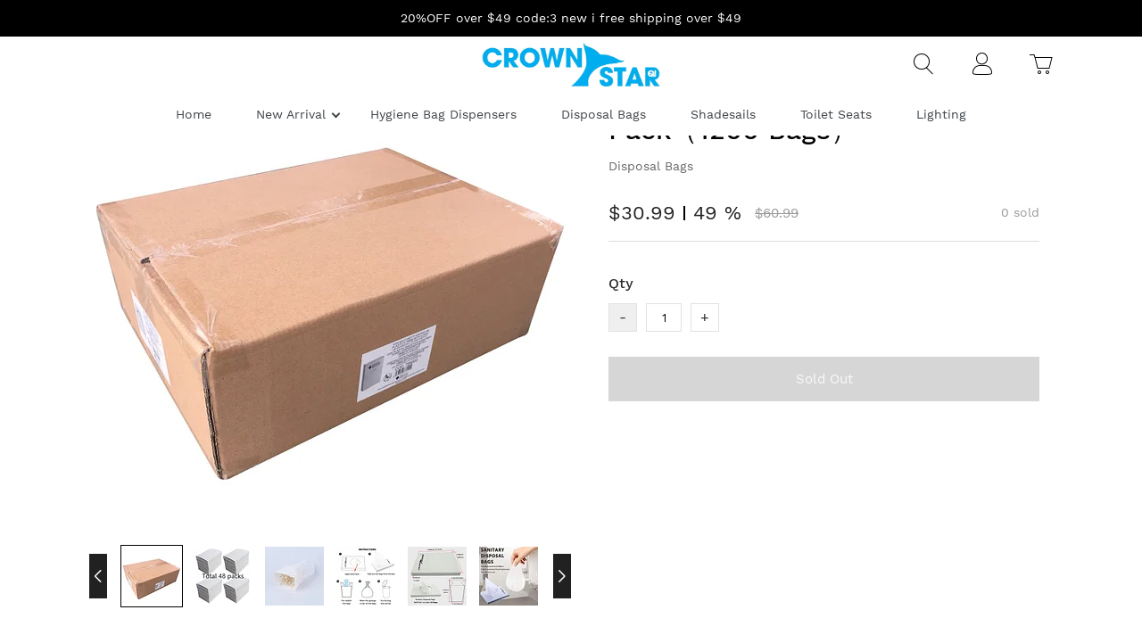

--- FILE ---
content_type: text/html; charset=UTF-8
request_url: https://crownstarqi.myshoplaza.com/products/biodegradable-sanitary-disposal-bags-for-tampons-48-pack1200-bags
body_size: 8337
content:
<!doctype html>
<html class="no-js" lang="en-US">
  <head>
    <meta charset="utf-8">
    <meta http-equiv="X-UA-Compatible" content="IE=edge,chrome=1">
    <meta name="viewport" content="width=device-width,initial-scale=1,minimum-scale=1,maximum-scale=1,user-scalable=no,minimal-ui,viewport-fit=cover">
    <title>Biodegradable Sanitary Disposal Bags for Tampons 48 Pack（1200 Bags）</title>
    <meta name="keywords" content="">
    <meta name="description" content="About the product
【IDEAL DESIGN】 Keep your personal business personal with easy to use and convenient to carry sanitary disposal bags. Quick and easy handling. Keep handy for life&#039;s little hygiene nec">
    <meta http-equiv="x-dns-prefetch-control" content="on">
    <link rel="dns-prefetch" href="//static.staticdj.com/">
    <link rel="canonical" href="https://crownstarqi.myshoplaza.com/products/biodegradable-sanitary-disposal-bags-for-tampons-48-pack1200-bags">
    <link rel="shortcut icon" href="">
    <meta name="theme-color" content="">
    <meta name="format-detection" content="telephone=no, email=no">
    
    <link rel="stylesheet" type="text/css" href="//static.staticdj.com/iconfont/font_846249_t4plo3l1dbi/iconfont.css,themes/common/assets/vendor-bfa186ef9e.css,themes/theme-259ed2b42d7da8a917edc61cd6d90161.css"/>
    

    





  
  
  
  
  
  


<meta property="og:site_name" content="crownstarqi">
<meta property="og:url" content="https://crownstarqi.myshoplaza.com/products/biodegradable-sanitary-disposal-bags-for-tampons-48-pack1200-bags">
<meta property="og:title" content="Biodegradable Sanitary Disposal Bags for Tampons 48 Pack（1200 Bags）">
<meta property="og:type" content="product">
<meta property="og:description" content="About the product 【IDEAL DESIGN】 Keep your personal business personal with easy to use and convenient to carry sanitary disposal bags. Quick and easy handling. Keep handy for life's little hygiene nec">

  
    
      
    
  
  <meta property="product:price:amount" content="30.99">
  <meta property="product:price:currency" content="USD">
  <meta property="product:condition" content="new">
  <meta property="product:availability" content="out of stock">
  <meta property="product:retailer_item_id" content="ca653d6e-b252-4a2e-aba4-3788206b8748">


    <meta property="og:image" content="https://img.staticdj.com/f29bcdc6aab95b40ab44c7cf9ae854dc.jpg">
  

    
      <meta property="og:image:secure_url" content="https://img.staticdj.com/f29bcdc6aab95b40ab44c7cf9ae854dc.jpg">
    
      <meta property="og:image:secure_url" content="https://img.staticdj.com/647a6eb0ede1218f5174aaa54dcb527e.jpg">
    
      <meta property="og:image:secure_url" content="https://img.staticdj.com/bd8717bf02ac3701b0b204fde26c5eda.jpg">
    
  
<meta name="twitter:site" content="@">
<meta name="twitter:card" content="summary_large_image">
<meta name="twitter:title" content="Biodegradable Sanitary Disposal Bags for Tampons 48 Pack（1200 Bags）">
<meta name="twitter:description" content="About the product 【IDEAL DESIGN】 Keep your personal business personal with easy to use and convenient to carry sanitary disposal bags. Quick and easy handling. Keep handy for life's little hygiene nec">

    <script>
      window.SHOP_PARAMS = {
        customer_id: '',
        finance: '1',
        finance_symbol: '$',
        cdn_domain: '//static.staticdj.com/',
        shop_name: 'crownstarqi',
        theme_id: '0e8081b8-90a9-4ff1-86f6-44ce2b9116c5',
        shop_id: '32035',
        shop_env: '0',
        default_img: '[data-uri]',
        template_name: 'product',
        template_type: '1',
        form_lang: { invalid_characters:"Contains invalid characters" },
        product_settings: {
          add_to_cart_process:"to_toast",
          quick_view_process:"to_quick_view",
        },
        product_lang: {
          added_to_cart_successfully:"Added to cart successfully",
          select_variant:"Please select a variant at least"
        },
        is_select_default_variants: true
      }
    </script>
    
  </head>
  <body class="dj_skin_body" data-theme-name="Amazing">
    
      <div class="page_container"><div id="shoplaza-section-header" class="shoplaza-section" data-section-id="header" data-section-type="header" data-section-style="">
<div class="header__wrapper">
  
  
    <a class="fast-bar dj_skin_header_notice " 
  
    href="/products/crownstarqi-square-acrylic-mirror-finish-tissue-box-cover-kleenex-holder-chrome"
  
  
  style="background: rgba(0, 0, 0, 1);
    color: rgba(255, 255, 255, 1);
    cursor: pointer;">
  <div class="container"
    
  >
    <div class="row">
      <div class="col-12 fast-bar__text-wrapper">
        <span class="fast-bar__text
          
            dj_skin_link
          "
          data-theme-editor-setting="announce_title"
        >
          20%OFF over $49 code:3 new i free shipping over $49 
        </span>
      </div>
    </div>
  </div>
</a>
  
  
  <style>
  .logo-icon-color {
    color: rgba(0, 0, 0, 1);
  }
  .logo-color {
    color: rgba(0, 0, 0, 1);
  }
  .logo-bg-color {
    background: rgba(255, 255, 255, 1);
  }
</style>

<div class="dj_skin_header_logo logo-bg-color">
  
  <div class="container header__icon-container d-md-none">
    <div class="row header">
      <div class="col-3 d-flex align-items-center">
        <a class="header__icon header__icon_menu" style="padding-left: 0;">
          <i class="sep-font sep-font-list logo-icon-color"></i>
        </a>
        
          <a class="header__icon" href="/search">
            <i class="sep-font sep-font-search-thin logo-icon-color"></i>
          </a>
        
      </div>
      <div class="col-6 d-flex align-items-center justify-content-center">
        <a class="header__logo d-flex align-items-center justify-content-center" href="/">
          
            <img src="//img.staticdj.com/7b0b9313b94db3030ec66df67bdc2928_600x.jpg?w=1367&h=330"/>
          
        </a>
      </div>
      <div class="col-3 d-flex flex-row-reverse align-items-center">
        
          <a class="header__icon" href="/cart" style="padding-right: 0;">
            <i class="sep-font sep-font-cart-thin dj_skin_link logo-icon-color"></i>
            
              <span class="header__cart-count header__cart-count_cart" style="display: none;"></span>
            
          </a>
        
      </div>
    </div>
  </div>
  
  <div class="container header__icon-container d-none d-md-block">
    <div class="row header ">
      
        
        <div class="col-3 d-flex align-items-center dj_skin_text_font_family">
          <div class="multiply_currency"></div>
        </div>
        <div class="col-6 d-flex align-items-center justify-content-center">
          <a class="header__logo d-flex align-items-center justify-content-center" href="/">
            
              <img src="//img.staticdj.com/7b0b9313b94db3030ec66df67bdc2928_600x.jpg?w=1367&h=330"/>
            
          </a>
        </div>
        <div class="col-3 d-flex flex-row-reverse align-items-center">
          
            <a class="header__icon" href="/cart" style="margin-right: 0;">
              <i class="sep-font sep-font-cart-thin dj_skin_link logo-icon-color"></i>
              
                <span class="header__cart-count header__cart-count_cart" style="display: none;"></span>
              
            </a>
          
          
            <div class="header__icon header__account">
              <i class="sep-font sep-font-user-thin dj_skin_link logo-icon-color"></i>
              <div style="display: none;" class="header__account-popover">
                <ul>
                  
                    <li class="header__popover-item"><a href="/account/login">Login</a></li>
                    <li class="header__popover-item"><a href="/account/register">Register</a></li>
                  
                </ul>
              </div>
            </div>
          
          
            <form action="/search" method="get">
              <div tabindex="-1" class="header__icon d-none d-lg-flex flex-row-reverse align-items-center header__search">
                <button type="submit" class="sep-font sep-font-search-thin header__search-icon dj_skin_link logo-icon-color" tabindex="-1"></button>
                <input name="q" id="searchheader" type="text" class="form-control header__search-input " placeholder="Search for..." />
                <label for="searchheader" class="header__search-label" tabindex="1"></label>
              </div>
            </form>
            <a class="header__icon d-md-block d-lg-none" href="/search">
              <i class="sep-font sep-font-search-thin logo-icon-color"></i>
            </a>
          
        </div>
      
    </div>
  </div>
</div>

  
  

  <div class="
    navigation-pc
    d-none
    d-md-block
    pc_menu
    " 
    
      style="color: #3D4246; background: rgba(255, 255, 255, 1)"
    >
    <div class="navigation-pc__menu
      
      container"
      id="navigation-pc-menu">
      <ul class="row">
        
          
          <li class="navigation-pc__menu-block 
            
            ">
            <a class="navigation-pc__menu-item_link text-truncate 
              " 
              
                href="/"
              
              
            >Home</a>
            
          </li>
        
          
          <li class="navigation-pc__menu-block 
             
            navigation-pc__menu-block_has-child 
            navigation-pc__menu-item_caret
            
            ">
            <a class="navigation-pc__menu-item_link text-truncate 
              " 
              
              
            >New Arrival</a>
            
              
              <div class="navigation-pc__menu-block navigation-pc__menu-block_child">
                
                  <a class="navigation-pc__menu-item navigation-pc__menu-item_link text-truncate" 
                    href="/collections/tissue-boxes"
                    
                  >Tissue Box Collection</a>
                
              </div>
            
          </li>
        
          
          <li class="navigation-pc__menu-block 
            
            ">
            <a class="navigation-pc__menu-item_link text-truncate 
              " 
              
                href="/collections/hygeine-bag-dispensers"
              
              
            >Hygiene Bag Dispensers</a>
            
          </li>
        
          
          <li class="navigation-pc__menu-block 
            
            ">
            <a class="navigation-pc__menu-item_link text-truncate 
              " 
              
                href="/collections/disposal-bags"
              
              
            >Disposal Bags</a>
            
          </li>
        
          
          <li class="navigation-pc__menu-block 
            
            ">
            <a class="navigation-pc__menu-item_link text-truncate 
              " 
              
                href="/collections/shade-sails"
              
              
            >Shadesails</a>
            
          </li>
        
          
          <li class="navigation-pc__menu-block 
            
            ">
            <a class="navigation-pc__menu-item_link text-truncate 
              " 
              
                href="/collections/toilet-seat-collection"
              
              
            >Toilet Seats</a>
            
          </li>
        
          
          <li class="navigation-pc__menu-block 
            
            ">
            <a class="navigation-pc__menu-item_link text-truncate 
              " 
              
                href="/collections/lighting"
              
              
            >Lighting</a>
            
          </li>
        
      </ul>
    </div>
  </div>

  
</div>


<div class="container d-md-none dj_skin_text_font_family">
  <div class="row">
    
    <div class="col-12 navigation-m">
      <div class="navigation-m__back">
        <i class="sep-font sep-font-close"></i>
      </div>
      <ul class="navigation-m__menu"></ul>
      
      
        <ul class="navigation-m__account">
          
            <a class="navigation-m__menu-item navigation-m__menu-item_link" href="/account/login">Login</a>
            <a class="navigation-m__menu-item navigation-m__menu-item_link" href="/account/register">Register</a>
          
        </ul>
      
      
      <div class="navigation-m__setting">
        <div class="multiply_currency"></div>
      </div>
    </div>
  </div>
</div>




</div><div id="shoplaza-section-1539149753700" class="shoplaza-section" data-section-id="1539149753700" data-section-type="product_detail" data-section-style="1"><div class="container container-gap product-detail product-details-1539149753700"
  data-track="product"
  data-track-id="ca653d6e-b252-4a2e-aba4-3788206b8748"
  data-track-price="30.99"
  data-track-name="Biodegradable Sanitary Disposal Bags for Tampons 48 Pack（1200 Bags）"
  data-track-type="">
  <div class="row">
    
    <div class="product-image col-12 col-md-6">
      <div class="sep-slider">
        
          
          <div class="swiper-slide"
            style="padding-bottom:100%;">
              
<img
  id=""
  src="[data-uri]"
  class="lazyload product-image__swiper_img imglazy"
  
    data-optimumx="auto"
    data-src="//img.staticdj.com/f29bcdc6aab95b40ab44c7cf9ae854dc_{width}x.jpg"
    data-sizes="auto"
  
  style=""
  alt=""
  
>
          </div>
          
          <div class="swiper-slide"
            style="padding-bottom:94%;">
              
<img
  id=""
  src="[data-uri]"
  class="lazyload product-image__swiper_img imglazy"
  
    data-optimumx="auto"
    data-src="//img.staticdj.com/647a6eb0ede1218f5174aaa54dcb527e_{width}x.jpg"
    data-sizes="auto"
  
  style=""
  alt=""
  
>
          </div>
          
          <div class="swiper-slide"
            style="padding-bottom:100%;">
              
<img
  id=""
  src="[data-uri]"
  class="lazyload product-image__swiper_img imglazy"
  
    data-optimumx="auto"
    data-src="//img.staticdj.com/bd8717bf02ac3701b0b204fde26c5eda_{width}x.jpg"
    data-sizes="auto"
  
  style=""
  alt=""
  
>
          </div>
          
          <div class="swiper-slide"
            style="padding-bottom:100%;">
              
<img
  id=""
  src="[data-uri]"
  class="lazyload product-image__swiper_img imglazy"
  
    data-optimumx="auto"
    data-src="//img.staticdj.com/67c1d3b5b90444ad558ada3296c9724e_{width}x.jpg"
    data-sizes="auto"
  
  style=""
  alt=""
  
>
          </div>
          
          <div class="swiper-slide"
            style="padding-bottom:100%;">
              
<img
  id=""
  src="[data-uri]"
  class="lazyload product-image__swiper_img imglazy"
  
    data-optimumx="auto"
    data-src="//img.staticdj.com/0823998fe7e8d673c6dfef5d6307a8d5_{width}x.jpg"
    data-sizes="auto"
  
  style=""
  alt=""
  
>
          </div>
          
          <div class="swiper-slide"
            style="padding-bottom:100%;">
              
<img
  id=""
  src="[data-uri]"
  class="lazyload product-image__swiper_img imglazy"
  
    data-optimumx="auto"
    data-src="//img.staticdj.com/434b8310c8b89f41f48d862096f5ef42_{width}x.jpg"
    data-sizes="auto"
  
  style=""
  alt=""
  
>
          </div>
          
          <div class="swiper-slide"
            style="padding-bottom:149.89%;">
              
<img
  id=""
  src="[data-uri]"
  class="lazyload product-image__swiper_img imglazy"
  
    data-optimumx="auto"
    data-src="//img.staticdj.com/ed0b2fbaaad64081a8532b6faf8d62e0_{width}x.jpg"
    data-sizes="auto"
  
  style=""
  alt=""
  
>
          </div>
          
        
      </div>
      <div class="product-image__swiper_bullets">1 / 7</div>
      <div class="product-image__thumbs">
        <div class="product-image__thumbs_swiper product-image__thumbs_swiper-1539149753700">
          <div class="product-image__thumbs_list-1539149753700 product-image__thumbs_list swiper-wrapper">
            
                <span class="pagination-item swiper-pagination-bullet-active common__img-wrapper_lazy" data-idx="0">
                <img data-src="//img.staticdj.com/f29bcdc6aab95b40ab44c7cf9ae854dc_66x.jpg" class="lazyload">
              </span>
            
                <span class="pagination-item  common__img-wrapper_lazy" data-idx="1">
                <img data-src="//img.staticdj.com/647a6eb0ede1218f5174aaa54dcb527e_66x.jpg" class="lazyload">
              </span>
            
                <span class="pagination-item  common__img-wrapper_lazy" data-idx="2">
                <img data-src="//img.staticdj.com/bd8717bf02ac3701b0b204fde26c5eda_66x.jpg" class="lazyload">
              </span>
            
                <span class="pagination-item  common__img-wrapper_lazy" data-idx="3">
                <img data-src="//img.staticdj.com/67c1d3b5b90444ad558ada3296c9724e_66x.jpg" class="lazyload">
              </span>
            
                <span class="pagination-item  common__img-wrapper_lazy" data-idx="4">
                <img data-src="//img.staticdj.com/0823998fe7e8d673c6dfef5d6307a8d5_66x.jpg" class="lazyload">
              </span>
            
                <span class="pagination-item  common__img-wrapper_lazy" data-idx="5">
                <img data-src="//img.staticdj.com/434b8310c8b89f41f48d862096f5ef42_66x.jpg" class="lazyload">
              </span>
            
                <span class="pagination-item  common__img-wrapper_lazy" data-idx="6">
                <img data-src="//img.staticdj.com/ed0b2fbaaad64081a8532b6faf8d62e0_66x.jpg" class="lazyload">
              </span>
            
          </div>
        </div>
        <div class="swiper-button-prev product-image__thumbs_button-prev-1539149753700
          product-image__thumbs_btn sep-font sep-font-angle-left"></div>
        <div class="swiper-button-next product-image__thumbs_button-next-1539149753700
          product-image__thumbs_btn sep-font sep-font-angle-right"></div>
      </div>
    </div>
    <div class="product-info product-info-1539149753700 col-12 col-md-6">
      <div class="product-info__header">
          <h1 class="product-info__header_title dj_skin_product_title">Biodegradable Sanitary Disposal Bags for Tampons 48 Pack（1200 Bags）</h1>
          
            <p class="product-info__header_brief ">Disposal Bags</p>
          
          <div class="product-info__header_price-wrapper">
            <div class="product-info__header_price-wrapper-left">
              <span class="product-info__header_price dj_skin_product_detail_price money">
                $30.99
              </span>
              <span class="product-info__header_off-ratio dj_skin_product_detail_price">
                49 %
              </span>
              <span class="product-info__header_compare-at-price dj_skin_product_compare_at_price money">
                $60.99
              </span>
            </div>
            <span class="product-info__header_sales ">
              0 sold
            </span>
          </div>
      </div>
      <div class="product-info__variants ">
      </div>
      
      <form class="properties" id="properties" action="/api/file/upload" method="post" enctype="multipart/form-data" >
      </form>
      <div class=" product-info__qty">
        <div class="qty-title product-info__qty_title">Qty</div>
        <button class="btn product-info__qty_btn product-info__qty_decr" data-click="decrease" disabled="">
          -
        </button>
        <input class="form-control product-info__qty_num" type="text" value="1">
        <button class="btn product-info__qty_btn product-info__qty_incr" data-click="increase">
          +
        </button>
      </div>
      <div class="product-info__btn">
          
            <button type="button" class="btn btn-primary" style="width: 100%;" disabled>Sold Out</button>
          
      </div>
      
      
      
        
        <div class="col-12 d-md-none">
          
  <div class="product-info__desc">
    
      
      
      <div class="product-info__desc_tab">
  <div class="dj_skin_text product-info__desc_tab-header  ">
    <span class="product-info__desc_tab-item">
      Product description
    </span>
    <i class="sep-font sep-font-angle-down-strong"></i>
  </div>
  <div class="product-info__desc_tab-content" 
    style="display: none">
    <div class="dj-mce-view">
      <div class="a-section a-spacing-none fbHeader"><span id="aboutTheProductText" class="a-size-medium">About the product</span></div>
<div id="feature-bullets" class="a-section collapsedFeatureBullets showAllFeatureBullets">
<div id="fbExpandableSection" class="a-section a-spacing-none expanded">
<div id="fbExpandableSectionContent" class="a-section a-spacing-none expandableSection">
<ul class="a-unordered-list a-vertical a-spacing-none">
<li class="showHiddenFeatureBullets"><span class="a-list-item">【IDEAL DESIGN】 Keep your personal business personal with easy to use and convenient to carry sanitary disposal bags. Quick and easy handling. Keep handy for life's little hygiene necessities. Bag Size: 3" x 11".</span></li>
<li class="showHiddenFeatureBullets"><span class="a-list-item">【EASY TO USE】 These tampon bags are simple to open with one hand making disposing of tampons, pads and napkins quick and easy. After use, simply seal closed and toss away with confidence. Bag seals the odour inside the bag and helps keep your surroundings fresh and clean.</span></li>
<li class="showHiddenFeatureBullets"><span class="a-list-item">【ENVIRONMENTALLY FRIENDLY】 Environmentally conscious? No leakage, tamper proof and tear proof. Made from 35% Organic Material, CROWNSTARQI Sanitary Bag for is biodegradable and safe for the environment too! Be worry-free about throwing away your trash.</span></li>
<li class="showHiddenFeatureBullets"><span class="a-list-item">【PERIOD PERSONAL】 There is no need for anyone to know. Women can dispose with confidence anywhere they choose. No more worry of unsightly products in the trash or the possibility of clogged plumbing.</span></li>
<li class="showHiddenFeatureBullets"><span class="a-list-item">【YOUNG WOMEN】 Don't forget about your daughter's first period kit. Adding Fab little Bag makes menstruation a little easier for girls just learning about their time of the month.</span></li>
</ul>
</div>
</div>
</div>
    </div>
  </div>
</div>
    
    
    
    
  </div>



        </div>
      
      
      
    </div>
    
      
      <div class="col-12 d-none d-md-block">
        

  <div class="product-info__desc">
    <div class="product-info__tab dj_skin_text">
      
        <div data-type="1">Product description</div>
      
      
      
      
    </div>
    <div class="product-info__tab-content dj-mce-view">
      
        <div data-type="1" style="display: none;"><div class="a-section a-spacing-none fbHeader"><span id="aboutTheProductText" class="a-size-medium">About the product</span></div>
<div id="feature-bullets" class="a-section collapsedFeatureBullets showAllFeatureBullets">
<div id="fbExpandableSection" class="a-section a-spacing-none expanded">
<div id="fbExpandableSectionContent" class="a-section a-spacing-none expandableSection">
<ul class="a-unordered-list a-vertical a-spacing-none">
<li class="showHiddenFeatureBullets"><span class="a-list-item">【IDEAL DESIGN】 Keep your personal business personal with easy to use and convenient to carry sanitary disposal bags. Quick and easy handling. Keep handy for life's little hygiene necessities. Bag Size: 3" x 11".</span></li>
<li class="showHiddenFeatureBullets"><span class="a-list-item">【EASY TO USE】 These tampon bags are simple to open with one hand making disposing of tampons, pads and napkins quick and easy. After use, simply seal closed and toss away with confidence. Bag seals the odour inside the bag and helps keep your surroundings fresh and clean.</span></li>
<li class="showHiddenFeatureBullets"><span class="a-list-item">【ENVIRONMENTALLY FRIENDLY】 Environmentally conscious? No leakage, tamper proof and tear proof. Made from 35% Organic Material, CROWNSTARQI Sanitary Bag for is biodegradable and safe for the environment too! Be worry-free about throwing away your trash.</span></li>
<li class="showHiddenFeatureBullets"><span class="a-list-item">【PERIOD PERSONAL】 There is no need for anyone to know. Women can dispose with confidence anywhere they choose. No more worry of unsightly products in the trash or the possibility of clogged plumbing.</span></li>
<li class="showHiddenFeatureBullets"><span class="a-list-item">【YOUNG WOMEN】 Don't forget about your daughter's first period kit. Adding Fab little Bag makes menstruation a little easier for girls just learning about their time of the month.</span></li>
</ul>
</div>
</div>
</div></div>
      
      
      
      
    </div>
  </div>


      </div>
    
    
  </div>
</div>



</div><script>try { if (window.performance || window.webkitPerformance) { var perf = window.performance || window.webkitPerformance;var timing = perf.timing;window.firstTiming = Date.now() - timing.navigationStart;}}catch(e){}</script><div id="shoplaza-section-1545831968179" class="shoplaza-section" data-section-id="1545831968179" data-section-type="products" data-section-style="">

</div><div id="shoplaza-section-footer" class="shoplaza-section" data-section-id="footer" data-section-type="footer" data-section-style="">

    
  


<footer id="section_footer"
  class="footer dj_skin_footer"
  data-section-id="footer"
  style="background: rgba(243, 243, 243, 1);
    color: rgba(0, 0, 0, 1);">
  <div class="container d-flex footer-content footer-content-3">
    
      
        <div class="footer__item footer__item_one-third">
          <div class="footer-social">
  
  
  
  
    <p class="footer-column__title dj_skin_footer_title"
      style="color: rgba(0, 0, 0, 1);">FOLLOW US</p>
  
  
    <a class="dj_skin_link footer-social__link dj_skin_footer_title" href="https://instagram.com/crownstarqi/" target="_blank" data-track-href= "http://instagram.com/crownstarqi/" data-track-event="jumpAddress" style="color: rgba(0, 0, 0, 1);">
      <i class="sep-font sep-font-instagram footer-social__icon dj_skin_link"></i>
    </a>
  
  
    <a class="dj_skin_link footer-social__link dj_skin_footer_title" href="https://www.facebook.com/Crownstarqihome/" target="_blank" data-track-href= "http://www.facebook.com/Crownstarqihome/" data-track-event="jumpAddress" style="color: rgba(0, 0, 0, 1);">
      <i class="sep-font sep-font-facebook footer-social__icon dj_skin_link"></i>
    </a>
  
  
    <a class="dj_skin_link footer-social__link dj_skin_footer_title" href="https://twitter.com/OCrownstarqi" target="_blank" data-track-href= "http://twitter.com/OCrownstarqi" data-track-event="jumpAddress" style="color: rgba(0, 0, 0, 1);">
      <i class="sep-font sep-font-twitter footer-social__icon dj_skin_link"></i>
    </a>
  
</div>
        </div>
      
    
      
        
        <div class="footer__item footer__item_one-third">
          <div class="footer-menu">
  
    <p class="footer-column__title text-truncate dj_skin_footer_title"
       data-theme-editor-setting="blocks[1].settings.title"
       style="color: rgba(0, 0, 0, 1);">SUPPORT</p>
  
  
  <div class="footer-menu__link-wrap">
    
      <a
        
          href="/pages/about-us" class="footer-menu__link text-truncate has-link"
        
        
        data-track-event="jumpAddress"
        data-track-href= "/pages/about-us"
      >
        About Us
      </a>
    
      <a
        
          href="/pages/shipping-returns" class="footer-menu__link text-truncate has-link"
        
        
        data-track-event="jumpAddress"
        data-track-href= "/pages/shipping-returns"
      >
        Shipping &amp; Returns
      </a>
    
      <a
        
          href="/pages/term-of-service" class="footer-menu__link text-truncate has-link"
        
        
        data-track-event="jumpAddress"
        data-track-href= "/pages/term-of-service"
      >
        Terms of Service
      </a>
    
      <a
        
          href="/pages/privacy-policy" class="footer-menu__link text-truncate has-link"
        
        
        data-track-event="jumpAddress"
        data-track-href= "/pages/privacy-policy"
      >
        Privacy Policy
      </a>
    
  </div>
</div>
        </div>
      
    
      
        
        <div class="footer__item footer__item_one-third">
          <div class="footer-info">
  
    <img
      class="footer-info__img"
      src="//img.staticdj.com/7b0b9313b94db3030ec66df67bdc2928_600x.jpg?w=1367&h=330"
      alt="crownstarqi"
    >
  
  
    <div 
      class="footer-info__desc dj-mce-view" 
      style="color: rgba(0, 0, 0, 1);"
      data-theme-editor-setting="blocks[2].settings.richtext"
    >
        <p>Crownstarqi is a comprehensive Home and Furniture store</p>
    </div>
  
</div>

        </div>
      
    
  </div>
  <div class="footer-copyright">
    <div class="container footer-copyright__inner">
      
        <div class="footer__payment">
          
        </div>
      
      <div>&copy; COPYRIGHT <time datetime="2026">2026</time> crownstarqi.&nbsp;ALL RIGHTS RESERVED.</div>
      <div
        class="dj-mce-view"
        data-theme-editor-setting="special_desc"
      >
        
      </div>
    </div>
  </div>
</footer>




</div></div>
    
    
<script type="text/html" id="lazyimg_art">
  <% if (image.original) { %>
    <img
      src="[data-uri]"
      id="<%= image.id || '' %>"
      class="imglazy lazyload <%= image.class || '' %>"
      data-src="<%= image.src %>"
      style="<%= image.style || '' %>"
      alt="<%= image.alt || '' %>"
      <%= other %>
  <% } else { %>
    <img
      src="[data-uri]"
      id="<%= image.id || '' %>"
      class="imglazy lazyload <%= image.class || '' %>"
      <% if (image.size) { %>
        data-src="<%= $imports.reset_image(image.src, size) %>"
      <% } else { %>
        data-src="<%= $imports.reset_image(image.src, '{width}') %>"
        data-optimumx="auto"
        data-sizes="auto"
      <% } %>
      style="<%= image.style || '' %>"
      alt="<%= image.alt || '' %>"
      <%= other %>
  <% } %>
  >
</script>
<script id="product-info-variants-tpl" type="text/html">
  <% for(var i = 0; i < product.options.length; i++){ %>
    <% var item = product.options[i]; %>
    <% var name = item.name.toUpperCase(); %>
    <div class="product-info__variants_items">
      <div class="product-info__variants_title">
        <%= item.name %>
      </div>
      <div class="product-info__variants_value-wrapper">
        <% for(var j = 0; j < item['values'].length; j++){ %>
          <button class="btn product-info__variants_value
            <% if (selected[i] && item['values'][j] == selected[i].value) { %>dj_skin_product_variants_selected active<% } %>"
            data-variants-value="<%= item['values'][j] %>" data-options-order="<%= i %>"
            data-click="select"
            <% if (allowable[i][j] === 0) { %> disabled <% } %>
            >
            <%= item['values'][j] %>
          </button>
        <% } %>
      </div>
    </div>
  <% } %>
</script>

<script id="product-info-qty-tpl" type="text/html">
  <div class="qty-title product-info__qty_title">Qty
    <% if ( true ) { %>
      <span class="product-info__qty_stock">
        <% if (product.inventory_quantity > 0 && product.inventory_tracking) { %>
          (<%= $imports.getI18n("{{ count }} in stock", {
            '{{ count }}': product.inventory_quantity
          }) %>)
        <% } %>
      </span>
    <% } %>
  </div>
  <button class="btn product-info__qty_btn product-info__qty_decr"
    data-click="decrease"
    <% if (qty === 1
      || (product.available === false)
      || (!product.published && product.published !== undefined)) { %> disabled <% } %>
    >
    -
  </button>
  <input class="form-control product-info__qty_num"
    <% if ((product.available === false)
      || (!product.published && product.published !== undefined)) { %> disabled <% } %>
    type="text" value="<%= qty %>">
  <button class="btn product-info__qty_btn product-info__qty_incr"
    data-click="increase" <% if ((product
      && qty === product.available_quantity)
      || (product.available === false)
      || (!product.published && product.published !== undefined) ) { %> disabled <% } %>
    >
    +
  </button>
</script>

<script id="product-info-btn" type="text/html">
  <% if (product.published && product.available ) { %>
    
    
      <button type="button" class="btn btn-primary "  style="width: 225px;" 
        data-click="submit">Buy Now</button>
    
  <% } else { %>
    <button type="button" class="btn btn-primary " disabled>Sold Out</button>
  <% } %>
</script>

<script id="product-info-price-wrapper" type="text/html">
  <div class="product-info__header_price-wrapper-left">
    <span class="product-info__header_price dj_skin_product_detail_price money">
      <% if (product.price_min !== undefined) { %>
        <%= $imports.finance_money_with_symbol(product.price_min) %>
        <% if (product.price_max > product.price_min) { %>
          - <%= $imports.finance_money_with_symbol(product.price_max) %>
        <% } %>
      <% } else { %>
        <%= $imports.finance_money_with_symbol(product.price) %>
      <% } %>
    </span>
    <% if (true) { %>
      <% if (product.off_ratio > 0) { %>
        <span class="product-info__header_off-ratio dj_skin_product_detail_price">
          <%= $imports.getI18n("{{ count }}% OFF", {
            '{{ count }}': product.off_ratio
          }) %>
        </span>
      <% } %>
    <% } %>
    <% if (true) { %>

      <% if ($imports.getNumber(product.compare_at_price) > 0 && ($imports.getNumber(product.compare_at_price) > $imports.getNumber(product.price))) { %>
        <span class="product-info__header_compare-at-price dj_skin_product_detail_compare_at_price money">
          <%= $imports.finance_money_with_symbol(product.compare_at_price) %>
        </span>
      <% } %>
    <% } %>
  </div>
  <% if (false) { %>
    <span class="product-info__header_sales ">
      <%= $imports.getI18n("{{ count }} sold", {
        '{{ count }}': product.sales
      }) %>
    </span>
  <% } %>
</script>


<script id="product-info-swiper" type="text/html">
  <div class="sep-slider">
    <% if (product && product.images && product.images.length > 0) { %>
      <% for (var i = 0; i < product.images.length; i++) { %>
        <div class="swiper-slide"
          style="padding-bottom:<%= $imports.image_padding_bottom(product.images[i].width,product.images[i].height,'unlimit') %>;">
          <% include ('lazyimg_art', {
            image:{
              class:"product-image__swiper_img",
              src:product.images[i].src,
              alt:product.images[i].alt
              }
            }) %>
        </div>
      <% } %>
    <% } else { %>
        <div class="swiper-slide"
          style="padding-bottom:<%= $imports.image_padding_bottom(100,100,'unlimit') %>;">
          <% include ('lazyimg_art', { image: { src: "//img.staticdj.com/oss/operation/1e6f85988d86fcd8bf0debdec2d41eda.png" } }) %>
        </div>
    <% } %>
  </div>
  <div class="product-image__thumbs">
    <div class="product-image__thumbs_swiper">
      <div class="product-image__thumbs_list swiper-wrapper">
        <% if (product && product.images && product.images.length > 0) { %>
          <% for (var i = 0; i < product.images.length; i++) { %>
            <div class="pagination-item <% if(i==0){ %> swiper-pagination-bullet-active <%}%>  common__img-wrapper_lazy" data-idx="<%= i %>" >
              <img data-src="<%= product.images[i].src %>" class="lazyload">
            </div>
          <% } %>
        <% } else { %>
          <div class="pagination-item" data-idx="0" >
            <img data-src="<%= defaultImg %>" class="lazyload">
          </div>
        <% } %>
      </div>
    </div>
    <div class="swiper-button-prev
      product-image__thumbs_btn sep-font sep-font-angle-left"></div>
    <div class="swiper-button-next
      product-image__thumbs_btn sep-font sep-font-angle-right"></div>
  </div>
</script>

<script id="product-atc-wrapper" type="text/html">
  <% var imgSrc = (variant.image && variant.image.src) || product.image.src %>
  <div class="modal fade" id="product-atc-modal" tabindex="-1" role="dialog" aria-labelledby="myModalLabel" aria-hidden="true">
    <div class="modal-dialog modal-dialog-centered">
      <div class="modal-content">
        <div class="modal-body">
          <div class="sep-font sep-font-close close modal__close" data-dismiss="modal" aria-label="Close"></div>
          <div class="product-atc-modal">
            <!-- 若子商品无图片，则采用商品主图 -->
            <div class="atc-image">
              <img data-src="<%= $imports.reset_image(imgSrc,'320x') %>" src="<%= $imports.reset_image(imgSrc,'320x') %>">
            </div>
            <div class="atc-info">
              <div class="atc-info__title text-truncate"><%= product.title %></div>
              <div class="atc-info__subtitle text-truncate"><%= variant.title %></div>
              <div class="atc-info__tips">Has been added to the cart!</div>
              <div class="atc-info__btn">
                <button type="button" class="btn btn-secondary" onclick="javascript:window.safeHref='/cart'">View Cart</button>
                <button type="button" class="btn btn-primary" id="proceed-to-checkout">Proceed to Checkout</button>
              </div>
            </div>
          </div>
          <!-- 移动端按钮 -->
          <div class="atc-info__btn-mb">
            <button type="button" class="btn btn-secondary" onclick="javascript:window.safeHref='/cart'">View Cart</button>
            <button type="button" class="btn btn-primary" id="proceed-to-checkout-mobile">Proceed to Checkout</button>
          </div>
        </div>
      </div>
    </div>
  </div>
</script>

<script id="product-select-wrapper" type="text/html">
  <div class="modal fade" id="product-select-modal" tabindex="-1" role="dialog" aria-labelledby="" aria-hidden="true" >
    <div class="modal-dialog modal-lg modal-dialog-centered" role="document">
      <div class="modal-content product__select_modal">
        <div class="sep-font sep-font-close close modal__close" data-dismiss="modal" aria-label="Close">
        </div>
        <div class="modal-body product-select-modal">
          <div class="product-image">
            <% include('product-info-swiper') %>
          </div>
          <div class="product-info">
            <div class="product-info__header">
              <h1 class="product-info__header_title dj_skin_product_title"><%= product.title %></h1>
              <% if (!!product.brief) { %>
                <p class="product-info__header_brief "><%= product.brief %></p>
              <% } %>
              <div class="product-info__header_price-wrapper">
              </div>
            </div>
            <div class="product-info__variants "></div>
            <div class="product-info__qty "></div>
            <div class="product-info__btn">
              <% include('product-info-btn') %>
            </div>
            <div class="product-info__url ">
              <a href="<%= product.url %>">View Product Detail</a>
            </div>
          </div>
        </div>
      </div>
    </div>
    <div class="modal-slide">
      <div class="modal-content">
        <div class="sep-font sep-font-close close modal__close" data-dismiss="modal" aria-label="Close">
        </div>
        <div class="modal-body product-select-modal product-select-slide">
          <div class="product-select-slide__content">
            <div class="product-select-slide__image">
              <img src="<%=product.images[0].src%>" alt="">
            </div>
            <div class="product-select-slide__scroll">
              <div class="product-info__header_price-wrapper"></div>
              <div class="product-info__variants"></div>
              <div class="product-info__qty "></div>
            </div>
          </div>
          <div class="product-info__btn">
            <% include('product-info-btn') %>
          </div>
        </div>
      </div>
    </div>
  </div>
</script>



    <script type="text/javascript" crossorigin="anonymous" integrity="sha256-AiUu2lIVBrT+n3P3BPgI6HBtVns9KqXXGyCHVu05Q5U=" src="//static.staticdj.com/themes/jquery-min-dbf25edba7.js"></script>
    <script type="text/javascript">
      window.jQuery ||(document.write('<scr'+''+'ipt src="//code.jquery.com/jquery-2.2.3.min.js" integrity="sha256-a23g1Nt4dtEYOj7bR+vTu7+T8VP13humZFBJNIYoEJo=" crossorigin="anonymous" onload="setTimeout(function(){ $(document.body).trigger(\'track\',{eventName:\'jQueryVersionAltered\'}) },1000)"></sc'+''+'ript>'))
    </script>
    <script type="text/javascript" src="//static.staticdj.com/themes/common/assets/vendor-2c5a16bd36.js,themes/theme-fce638ac23.js"></script>
    
    
  <script defer src="https://static.cloudflareinsights.com/beacon.min.js/vcd15cbe7772f49c399c6a5babf22c1241717689176015" integrity="sha512-ZpsOmlRQV6y907TI0dKBHq9Md29nnaEIPlkf84rnaERnq6zvWvPUqr2ft8M1aS28oN72PdrCzSjY4U6VaAw1EQ==" data-cf-beacon='{"rayId":"9c414a830cd470b8","version":"2025.9.1","serverTiming":{"name":{"cfExtPri":true,"cfEdge":true,"cfOrigin":true,"cfL4":true,"cfSpeedBrain":true,"cfCacheStatus":true}},"token":"7f8e0e06daca4f448ea2539ef452789c","b":1}' crossorigin="anonymous"></script>
</body>
</html>


--- FILE ---
content_type: text/css
request_url: https://static.staticdj.com/iconfont/font_846249_t4plo3l1dbi/iconfont.css,themes/common/assets/vendor-bfa186ef9e.css,themes/theme-259ed2b42d7da8a917edc61cd6d90161.css
body_size: 48210
content:
@font-face {font-family: "sep-font";
  src: url('iconfont.eot?t=1553860515771'); /* IE9 */
  src: url('iconfont.eot?t=1553860515771#iefix') format('embedded-opentype'), /* IE6-IE8 */
  url('[data-uri]') format('woff2'),
  url('iconfont.woff?t=1553860515771') format('woff'),
  url('iconfont.ttf?t=1553860515771') format('truetype'), /* chrome, firefox, opera, Safari, Android, iOS 4.2+ */
  url('iconfont.svg?t=1553860515771#sep-font') format('svg'); /* iOS 4.1- */
}

.sep-font {
  font-family: "sep-font" !important;
  font-size: 16px;
  font-style: normal;
  -webkit-font-smoothing: antialiased;
  -moz-osx-font-smoothing: grayscale;
}

.sep-font-instagram:before {
  content: "\e74d";
}

.sep-font-info:before {
  content: "\e630";
}

.sep-font-cube:before {
  content: "\e6bc";
}

.sep-font-ok-reverse:before {
  content: "\e66e";
}

.sep-font-paypal:before {
  content: "\e66f";
}

.sep-font-cash:before {
  content: "\e670";
}

.sep-font-angle-down-fill:before {
  content: "\e6a1";
}

.sep-font-angle-up-small:before {
  content: "\e6a2";
}

.sep-font-angle-down-small:before {
  content: "\e6ae";
}

.sep-font-close-strong:before {
  content: "\e659";
}

.sep-font-ok-circle-reverse:before {
  content: "\e65b";
}

.sep-font-angle-right:before {
  content: "\e669";
}

.sep-font-close:before {
  content: "\e66a";
}

.sep-font-pencil:before {
  content: "\e66b";
}

.sep-font-angle-left:before {
  content: "\e66c";
}

.sep-font-location:before {
  content: "\e66d";
}

.sep-font-trash:before {
  content: "\e671";
}

.sep-font-bank-card:before {
  content: "\e672";
}

.sep-font-paypal-text:before {
  content: "\e678";
}

.sep-font-star:before {
  content: "\e679";
}

.sep-font-thumbs-up:before {
  content: "\e67b";
}

.sep-font-caret-up:before {
  content: "\e69a";
}

.sep-font-twitter:before {
  content: "\e882";
}

.sep-font-copy:before {
  content: "\e699";
}

.sep-font-lightning:before {
  content: "\e6b6";
}

.sep-font-facebook:before {
  content: "\e61b";
}

.sep-font-clock:before {
  content: "\e6ba";
}

.sep-font-bag:before {
  content: "\e6c0";
}

.sep-font-cart:before {
  content: "\e6c1";
}

.sep-font-home:before {
  content: "\e6cc";
}

.sep-font-search:before {
  content: "\e6cd";
}

.sep-font-user:before {
  content: "\e6be";
}

.sep-font-bag-strong:before {
  content: "\e6cf";
}

.sep-font-search-strong:before {
  content: "\e6d3";
}

.sep-font-user-strong:before {
  content: "\e6d5";
}

.sep-font-cart-strong:before {
  content: "\e6d0";
}

.sep-font-bag-strong-selected:before {
  content: "\e6d1";
}

.sep-font-cart-strong-selected:before {
  content: "\e6d2";
}

.sep-font-user-strong-selected:before {
  content: "\e6d4";
}

.sep-font-search-strong-selected:before {
  content: "\e6d6";
}

.sep-font-home-strong:before {
  content: "\e6a4";
}

.sep-font-more:before {
  content: "\e6ab";
}

.sep-font-search-thin-short:before {
  content: "\e6da";
}

.sep-font-ok-circle-thin:before {
  content: "\e6db";
}

.sep-font-close-circle-thin:before {
  content: "\e6dc";
}

.sep-font-user-thin:before {
  content: "\e6dd";
}

.sep-font-search-thin:before {
  content: "\e6de";
}

.sep-font-cart-thin:before {
  content: "\e6df";
}

.sep-font-bag-thin:before {
  content: "\e6e1";
}

.sep-font-footer:before {
  content: "\e6e0";
}

.sep-font-angle-down-strong:before {
  content: "\e6e6";
}

.sep-font-angle-down:before {
  content: "\e6e7";
}

.sep-font-angle-up:before {
  content: "\e6e8";
}

.sep-font-list:before {
  content: "\e6ea";
}

.sep-font-close-small-normal:before {
  content: "\e6c2";
}

.sep-font-list-normal:before {
  content: "\e6c3";
}

.sep-font-bag-fill:before {
  content: "\e6b9";
}

.sep-font-minus:before {
  content: "\e6c4";
}

.sep-font-plus:before {
  content: "\e6c5";
}

.sep-font-search-normal:before {
  content: "\e6bb";
}

.sep-font-cart-fill:before {
  content: "\e6bd";
}

.sep-font-user-fill:before {
  content: "\e6bf";
}

.sep-font-pinterest:before {
  content: "\e68e";
}

.sep-font-jinggao:before {
  content: "\e6f9";
}

.sep-font-fujian:before {
  content: "\e6fa";
}

.sep-font-seemore:before {
  content: "\e60d";
}

.sep-font-back:before {
  content: "\e60e";
}

/*!
 * Bootstrap v4.1.3 (https://getbootstrap.com/)
 * Copyright 2011-2018 The Bootstrap Authors
 * Copyright 2011-2018 Twitter, Inc.
 * Licensed under MIT (https://github.com/twbs/bootstrap/blob/master/LICENSE)
 */:root{--blue:#007bff;--indigo:#6610f2;--purple:#6f42c1;--pink:#e83e8c;--red:#dc3545;--orange:#fd7e14;--yellow:#ffc107;--green:#28a745;--teal:#20c997;--cyan:#17a2b8;--white:#fff;--gray:#6c757d;--gray-dark:#343a40;--primary:#212121;--secondary:#fff;--success:#28a745;--info:#17a2b8;--warning:#ffc107;--danger:#dc3545;--light:#f8f9fa;--dark:#343a40;--breakpoint-xs:0;--breakpoint-sm:576px;--breakpoint-md:768px;--breakpoint-lg:992px;--breakpoint-xl:1200px;--font-family-sans-serif:-apple-system,BlinkMacSystemFont,"Segoe UI",Roboto,"Helvetica Neue",Arial,sans-serif,"Apple Color Emoji","Segoe UI Emoji","Segoe UI Symbol","Noto Color Emoji";--font-family-monospace:SFMono-Regular,Menlo,Monaco,Consolas,"Liberation Mono","Courier New",monospace}*,::after,::before{box-sizing:border-box}html{font-family:sans-serif;line-height:1.15;-webkit-text-size-adjust:100%;-ms-text-size-adjust:100%;-ms-overflow-style:scrollbar;-webkit-tap-highlight-color:rgba(0,0,0,0)}@-ms-viewport{width:device-width}article,aside,figcaption,figure,footer,header,hgroup,main,nav,section{display:block}body{margin:0;font-family:-apple-system,BlinkMacSystemFont,"Segoe UI",Roboto,"Helvetica Neue",Arial,sans-serif,"Apple Color Emoji","Segoe UI Emoji","Segoe UI Symbol","Noto Color Emoji";font-size:1rem;font-weight:400;line-height:1.5;color:#212529;text-align:left;background-color:#fff}[tabindex="-1"]:focus{outline:0!important}hr{box-sizing:content-box;height:0;overflow:visible}h1,h2,h3,h4,h5,h6{margin-top:0;margin-bottom:.5rem}p{margin-top:0;margin-bottom:1rem}abbr[data-original-title],abbr[title]{text-decoration:underline;-webkit-text-decoration:underline dotted;text-decoration:underline dotted;cursor:help;border-bottom:0}address{margin-bottom:1rem;font-style:normal;line-height:inherit}dl,ol,ul{margin-top:0;margin-bottom:1rem}ol ol,ol ul,ul ol,ul ul{margin-bottom:0}dt{font-weight:700}dd{margin-bottom:.5rem;margin-left:0}blockquote{margin:0 0 1rem}dfn{font-style:italic}b,strong{font-weight:bolder}small{font-size:80%}sub,sup{position:relative;font-size:75%;line-height:0;vertical-align:baseline}sub{bottom:-.25em}sup{top:-.5em}a{text-decoration:none;background-color:transparent}a:hover{text-decoration:none}a:not([href]):not([tabindex]){text-decoration:none}a:not([href]):not([tabindex]):focus,a:not([href]):not([tabindex]):hover{text-decoration:none}a:not([href]):not([tabindex]):focus{outline:0}code,kbd,pre,samp{font-family:SFMono-Regular,Menlo,Monaco,Consolas,"Liberation Mono","Courier New",monospace;font-size:1em}pre{margin-top:0;margin-bottom:1rem;overflow:auto;-ms-overflow-style:scrollbar}figure{margin:0 0 1rem}img{vertical-align:middle;border-style:none}svg{overflow:hidden;vertical-align:middle}table{border-collapse:collapse}caption{padding-top:.75rem;padding-bottom:.75rem;color:#6c757d;text-align:left;caption-side:bottom}th{text-align:inherit}label{display:inline-block;margin-bottom:.5rem}button{border-radius:0}button:focus{outline:1px dotted;outline:5px auto -webkit-focus-ring-color}button,input,optgroup,select,textarea{margin:0;font-family:inherit;font-size:inherit;line-height:inherit}button,input{overflow:visible}button,select{text-transform:none}[type=reset],[type=submit],button,html [type=button]{-webkit-appearance:button}[type=button]::-moz-focus-inner,[type=reset]::-moz-focus-inner,[type=submit]::-moz-focus-inner,button::-moz-focus-inner{padding:0;border-style:none}input[type=checkbox],input[type=radio]{box-sizing:border-box;padding:0}input[type=date],input[type=datetime-local],input[type=month],input[type=time]{-webkit-appearance:listbox}textarea{overflow:auto;resize:vertical}fieldset{min-width:0;padding:0;margin:0;border:0}legend{display:block;width:100%;max-width:100%;padding:0;margin-bottom:.5rem;font-size:1.5rem;line-height:inherit;color:inherit;white-space:normal}progress{vertical-align:baseline}[type=number]::-webkit-inner-spin-button,[type=number]::-webkit-outer-spin-button{height:auto}[type=search]{outline-offset:-2px;-webkit-appearance:none}[type=search]::-webkit-search-cancel-button,[type=search]::-webkit-search-decoration{-webkit-appearance:none}::-webkit-file-upload-button{font:inherit;-webkit-appearance:button}output{display:inline-block}summary{display:list-item;cursor:pointer}template{display:none}[hidden]{display:none!important}.h1,.h2,.h3,.h4,.h5,.h6,h1,h2,h3,h4,h5,h6{margin-bottom:.5rem;font-family:inherit;font-weight:500;line-height:1.2;color:inherit}.h1,h1{font-size:2.5rem}.h2,h2{font-size:2rem}.h3,h3{font-size:1.75rem}.h4,h4{font-size:1.5rem}.h5,h5{font-size:1.25rem}.h6,h6{font-size:1rem}.lead{font-size:1.25rem;font-weight:300}.display-1{font-size:6rem;font-weight:300;line-height:1.2}.display-2{font-size:5.5rem;font-weight:300;line-height:1.2}.display-3{font-size:4.5rem;font-weight:300;line-height:1.2}.display-4{font-size:3.5rem;font-weight:300;line-height:1.2}hr{margin-top:1rem;margin-bottom:1rem;border:0;border-top:1px solid rgba(0,0,0,.1)}.small,small{font-size:80%;font-weight:400}.mark,mark{padding:.2em;background-color:#fcf8e3}.list-unstyled{padding-left:0;list-style:none}.list-inline{padding-left:0;list-style:none}.list-inline-item{display:inline-block}.list-inline-item:not(:last-child){margin-right:.5rem}.initialism{font-size:90%;text-transform:uppercase}.blockquote{margin-bottom:1rem;font-size:1.25rem}.blockquote-footer{display:block;font-size:80%;color:#6c757d}.blockquote-footer::before{content:"\2014\00A0"}.img-fluid{max-width:100%;height:auto}.img-thumbnail{padding:.25rem;background-color:#fff;border:1px solid #dee2e6;max-width:100%;height:auto}.figure{display:inline-block}.figure-img{margin-bottom:.5rem;line-height:1}.figure-caption{font-size:90%;color:#6c757d}code{font-size:87.5%;color:#e83e8c;word-break:break-word}a>code{color:inherit}kbd{padding:.2rem .4rem;font-size:87.5%;color:#fff;background-color:#212529}kbd kbd{padding:0;font-size:100%;font-weight:700}pre{display:block;font-size:87.5%;color:#212529}pre code{font-size:inherit;color:inherit;word-break:normal}.pre-scrollable{max-height:340px;overflow-y:scroll}.container{width:100%;padding-right:15px;padding-left:15px;margin-right:auto;margin-left:auto}@media (min-width:576px){.container{max-width:540px}}@media (min-width:768px){.container{max-width:720px}}@media (min-width:992px){.container{max-width:960px}}@media (min-width:1200px){.container{max-width:1080px}}.container-fluid{width:100%;padding-right:15px;padding-left:15px;margin-right:auto;margin-left:auto}.row{display:-ms-flexbox;display:flex;-ms-flex-wrap:wrap;flex-wrap:wrap;margin-right:-15px;margin-left:-15px}.no-gutters{margin-right:0;margin-left:0}.no-gutters>.col,.no-gutters>[class*=col-]{padding-right:0;padding-left:0}.col,.col-1,.col-10,.col-11,.col-12,.col-2,.col-3,.col-4,.col-5,.col-6,.col-7,.col-8,.col-9,.col-auto,.col-lg,.col-lg-1,.col-lg-10,.col-lg-11,.col-lg-12,.col-lg-2,.col-lg-3,.col-lg-4,.col-lg-5,.col-lg-6,.col-lg-7,.col-lg-8,.col-lg-9,.col-lg-auto,.col-md,.col-md-1,.col-md-10,.col-md-11,.col-md-12,.col-md-2,.col-md-3,.col-md-4,.col-md-5,.col-md-6,.col-md-7,.col-md-8,.col-md-9,.col-md-auto,.col-sm,.col-sm-1,.col-sm-10,.col-sm-11,.col-sm-12,.col-sm-2,.col-sm-3,.col-sm-4,.col-sm-5,.col-sm-6,.col-sm-7,.col-sm-8,.col-sm-9,.col-sm-auto,.col-xl,.col-xl-1,.col-xl-10,.col-xl-11,.col-xl-12,.col-xl-2,.col-xl-3,.col-xl-4,.col-xl-5,.col-xl-6,.col-xl-7,.col-xl-8,.col-xl-9,.col-xl-auto{position:relative;width:100%;padding-right:15px;padding-left:15px}.col{-ms-flex-preferred-size:0;flex-basis:0;-ms-flex-positive:1;flex-grow:1;max-width:100%}.col-auto{-ms-flex:0 0 auto;flex:0 0 auto;width:auto;max-width:100%}.col-1{-ms-flex:0 0 8.333333%;flex:0 0 8.333333%;max-width:8.333333%}.col-2{-ms-flex:0 0 16.666667%;flex:0 0 16.666667%;max-width:16.666667%}.col-3{-ms-flex:0 0 25%;flex:0 0 25%;max-width:25%}.col-4{-ms-flex:0 0 33.333333%;flex:0 0 33.333333%;max-width:33.333333%}.col-5{-ms-flex:0 0 41.666667%;flex:0 0 41.666667%;max-width:41.666667%}.col-6{-ms-flex:0 0 50%;flex:0 0 50%;max-width:50%}.col-7{-ms-flex:0 0 58.333333%;flex:0 0 58.333333%;max-width:58.333333%}.col-8{-ms-flex:0 0 66.666667%;flex:0 0 66.666667%;max-width:66.666667%}.col-9{-ms-flex:0 0 75%;flex:0 0 75%;max-width:75%}.col-10{-ms-flex:0 0 83.333333%;flex:0 0 83.333333%;max-width:83.333333%}.col-11{-ms-flex:0 0 91.666667%;flex:0 0 91.666667%;max-width:91.666667%}.col-12{-ms-flex:0 0 100%;flex:0 0 100%;max-width:100%}.order-first{-ms-flex-order:-1;order:-1}.order-last{-ms-flex-order:13;order:13}.order-0{-ms-flex-order:0;order:0}.order-1{-ms-flex-order:1;order:1}.order-2{-ms-flex-order:2;order:2}.order-3{-ms-flex-order:3;order:3}.order-4{-ms-flex-order:4;order:4}.order-5{-ms-flex-order:5;order:5}.order-6{-ms-flex-order:6;order:6}.order-7{-ms-flex-order:7;order:7}.order-8{-ms-flex-order:8;order:8}.order-9{-ms-flex-order:9;order:9}.order-10{-ms-flex-order:10;order:10}.order-11{-ms-flex-order:11;order:11}.order-12{-ms-flex-order:12;order:12}.offset-1{margin-left:8.333333%}.offset-2{margin-left:16.666667%}.offset-3{margin-left:25%}.offset-4{margin-left:33.333333%}.offset-5{margin-left:41.666667%}.offset-6{margin-left:50%}.offset-7{margin-left:58.333333%}.offset-8{margin-left:66.666667%}.offset-9{margin-left:75%}.offset-10{margin-left:83.333333%}.offset-11{margin-left:91.666667%}@media (min-width:576px){.col-sm{-ms-flex-preferred-size:0;flex-basis:0;-ms-flex-positive:1;flex-grow:1;max-width:100%}.col-sm-auto{-ms-flex:0 0 auto;flex:0 0 auto;width:auto;max-width:100%}.col-sm-1{-ms-flex:0 0 8.333333%;flex:0 0 8.333333%;max-width:8.333333%}.col-sm-2{-ms-flex:0 0 16.666667%;flex:0 0 16.666667%;max-width:16.666667%}.col-sm-3{-ms-flex:0 0 25%;flex:0 0 25%;max-width:25%}.col-sm-4{-ms-flex:0 0 33.333333%;flex:0 0 33.333333%;max-width:33.333333%}.col-sm-5{-ms-flex:0 0 41.666667%;flex:0 0 41.666667%;max-width:41.666667%}.col-sm-6{-ms-flex:0 0 50%;flex:0 0 50%;max-width:50%}.col-sm-7{-ms-flex:0 0 58.333333%;flex:0 0 58.333333%;max-width:58.333333%}.col-sm-8{-ms-flex:0 0 66.666667%;flex:0 0 66.666667%;max-width:66.666667%}.col-sm-9{-ms-flex:0 0 75%;flex:0 0 75%;max-width:75%}.col-sm-10{-ms-flex:0 0 83.333333%;flex:0 0 83.333333%;max-width:83.333333%}.col-sm-11{-ms-flex:0 0 91.666667%;flex:0 0 91.666667%;max-width:91.666667%}.col-sm-12{-ms-flex:0 0 100%;flex:0 0 100%;max-width:100%}.order-sm-first{-ms-flex-order:-1;order:-1}.order-sm-last{-ms-flex-order:13;order:13}.order-sm-0{-ms-flex-order:0;order:0}.order-sm-1{-ms-flex-order:1;order:1}.order-sm-2{-ms-flex-order:2;order:2}.order-sm-3{-ms-flex-order:3;order:3}.order-sm-4{-ms-flex-order:4;order:4}.order-sm-5{-ms-flex-order:5;order:5}.order-sm-6{-ms-flex-order:6;order:6}.order-sm-7{-ms-flex-order:7;order:7}.order-sm-8{-ms-flex-order:8;order:8}.order-sm-9{-ms-flex-order:9;order:9}.order-sm-10{-ms-flex-order:10;order:10}.order-sm-11{-ms-flex-order:11;order:11}.order-sm-12{-ms-flex-order:12;order:12}.offset-sm-0{margin-left:0}.offset-sm-1{margin-left:8.333333%}.offset-sm-2{margin-left:16.666667%}.offset-sm-3{margin-left:25%}.offset-sm-4{margin-left:33.333333%}.offset-sm-5{margin-left:41.666667%}.offset-sm-6{margin-left:50%}.offset-sm-7{margin-left:58.333333%}.offset-sm-8{margin-left:66.666667%}.offset-sm-9{margin-left:75%}.offset-sm-10{margin-left:83.333333%}.offset-sm-11{margin-left:91.666667%}}@media (min-width:768px){.col-md{-ms-flex-preferred-size:0;flex-basis:0;-ms-flex-positive:1;flex-grow:1;max-width:100%}.col-md-auto{-ms-flex:0 0 auto;flex:0 0 auto;width:auto;max-width:100%}.col-md-1{-ms-flex:0 0 8.333333%;flex:0 0 8.333333%;max-width:8.333333%}.col-md-2{-ms-flex:0 0 16.666667%;flex:0 0 16.666667%;max-width:16.666667%}.col-md-3{-ms-flex:0 0 25%;flex:0 0 25%;max-width:25%}.col-md-4{-ms-flex:0 0 33.333333%;flex:0 0 33.333333%;max-width:33.333333%}.col-md-5{-ms-flex:0 0 41.666667%;flex:0 0 41.666667%;max-width:41.666667%}.col-md-6{-ms-flex:0 0 50%;flex:0 0 50%;max-width:50%}.col-md-7{-ms-flex:0 0 58.333333%;flex:0 0 58.333333%;max-width:58.333333%}.col-md-8{-ms-flex:0 0 66.666667%;flex:0 0 66.666667%;max-width:66.666667%}.col-md-9{-ms-flex:0 0 75%;flex:0 0 75%;max-width:75%}.col-md-10{-ms-flex:0 0 83.333333%;flex:0 0 83.333333%;max-width:83.333333%}.col-md-11{-ms-flex:0 0 91.666667%;flex:0 0 91.666667%;max-width:91.666667%}.col-md-12{-ms-flex:0 0 100%;flex:0 0 100%;max-width:100%}.order-md-first{-ms-flex-order:-1;order:-1}.order-md-last{-ms-flex-order:13;order:13}.order-md-0{-ms-flex-order:0;order:0}.order-md-1{-ms-flex-order:1;order:1}.order-md-2{-ms-flex-order:2;order:2}.order-md-3{-ms-flex-order:3;order:3}.order-md-4{-ms-flex-order:4;order:4}.order-md-5{-ms-flex-order:5;order:5}.order-md-6{-ms-flex-order:6;order:6}.order-md-7{-ms-flex-order:7;order:7}.order-md-8{-ms-flex-order:8;order:8}.order-md-9{-ms-flex-order:9;order:9}.order-md-10{-ms-flex-order:10;order:10}.order-md-11{-ms-flex-order:11;order:11}.order-md-12{-ms-flex-order:12;order:12}.offset-md-0{margin-left:0}.offset-md-1{margin-left:8.333333%}.offset-md-2{margin-left:16.666667%}.offset-md-3{margin-left:25%}.offset-md-4{margin-left:33.333333%}.offset-md-5{margin-left:41.666667%}.offset-md-6{margin-left:50%}.offset-md-7{margin-left:58.333333%}.offset-md-8{margin-left:66.666667%}.offset-md-9{margin-left:75%}.offset-md-10{margin-left:83.333333%}.offset-md-11{margin-left:91.666667%}}@media (min-width:992px){.col-lg{-ms-flex-preferred-size:0;flex-basis:0;-ms-flex-positive:1;flex-grow:1;max-width:100%}.col-lg-auto{-ms-flex:0 0 auto;flex:0 0 auto;width:auto;max-width:100%}.col-lg-1{-ms-flex:0 0 8.333333%;flex:0 0 8.333333%;max-width:8.333333%}.col-lg-2{-ms-flex:0 0 16.666667%;flex:0 0 16.666667%;max-width:16.666667%}.col-lg-3{-ms-flex:0 0 25%;flex:0 0 25%;max-width:25%}.col-lg-4{-ms-flex:0 0 33.333333%;flex:0 0 33.333333%;max-width:33.333333%}.col-lg-5{-ms-flex:0 0 41.666667%;flex:0 0 41.666667%;max-width:41.666667%}.col-lg-6{-ms-flex:0 0 50%;flex:0 0 50%;max-width:50%}.col-lg-7{-ms-flex:0 0 58.333333%;flex:0 0 58.333333%;max-width:58.333333%}.col-lg-8{-ms-flex:0 0 66.666667%;flex:0 0 66.666667%;max-width:66.666667%}.col-lg-9{-ms-flex:0 0 75%;flex:0 0 75%;max-width:75%}.col-lg-10{-ms-flex:0 0 83.333333%;flex:0 0 83.333333%;max-width:83.333333%}.col-lg-11{-ms-flex:0 0 91.666667%;flex:0 0 91.666667%;max-width:91.666667%}.col-lg-12{-ms-flex:0 0 100%;flex:0 0 100%;max-width:100%}.order-lg-first{-ms-flex-order:-1;order:-1}.order-lg-last{-ms-flex-order:13;order:13}.order-lg-0{-ms-flex-order:0;order:0}.order-lg-1{-ms-flex-order:1;order:1}.order-lg-2{-ms-flex-order:2;order:2}.order-lg-3{-ms-flex-order:3;order:3}.order-lg-4{-ms-flex-order:4;order:4}.order-lg-5{-ms-flex-order:5;order:5}.order-lg-6{-ms-flex-order:6;order:6}.order-lg-7{-ms-flex-order:7;order:7}.order-lg-8{-ms-flex-order:8;order:8}.order-lg-9{-ms-flex-order:9;order:9}.order-lg-10{-ms-flex-order:10;order:10}.order-lg-11{-ms-flex-order:11;order:11}.order-lg-12{-ms-flex-order:12;order:12}.offset-lg-0{margin-left:0}.offset-lg-1{margin-left:8.333333%}.offset-lg-2{margin-left:16.666667%}.offset-lg-3{margin-left:25%}.offset-lg-4{margin-left:33.333333%}.offset-lg-5{margin-left:41.666667%}.offset-lg-6{margin-left:50%}.offset-lg-7{margin-left:58.333333%}.offset-lg-8{margin-left:66.666667%}.offset-lg-9{margin-left:75%}.offset-lg-10{margin-left:83.333333%}.offset-lg-11{margin-left:91.666667%}}@media (min-width:1200px){.col-xl{-ms-flex-preferred-size:0;flex-basis:0;-ms-flex-positive:1;flex-grow:1;max-width:100%}.col-xl-auto{-ms-flex:0 0 auto;flex:0 0 auto;width:auto;max-width:100%}.col-xl-1{-ms-flex:0 0 8.333333%;flex:0 0 8.333333%;max-width:8.333333%}.col-xl-2{-ms-flex:0 0 16.666667%;flex:0 0 16.666667%;max-width:16.666667%}.col-xl-3{-ms-flex:0 0 25%;flex:0 0 25%;max-width:25%}.col-xl-4{-ms-flex:0 0 33.333333%;flex:0 0 33.333333%;max-width:33.333333%}.col-xl-5{-ms-flex:0 0 41.666667%;flex:0 0 41.666667%;max-width:41.666667%}.col-xl-6{-ms-flex:0 0 50%;flex:0 0 50%;max-width:50%}.col-xl-7{-ms-flex:0 0 58.333333%;flex:0 0 58.333333%;max-width:58.333333%}.col-xl-8{-ms-flex:0 0 66.666667%;flex:0 0 66.666667%;max-width:66.666667%}.col-xl-9{-ms-flex:0 0 75%;flex:0 0 75%;max-width:75%}.col-xl-10{-ms-flex:0 0 83.333333%;flex:0 0 83.333333%;max-width:83.333333%}.col-xl-11{-ms-flex:0 0 91.666667%;flex:0 0 91.666667%;max-width:91.666667%}.col-xl-12{-ms-flex:0 0 100%;flex:0 0 100%;max-width:100%}.order-xl-first{-ms-flex-order:-1;order:-1}.order-xl-last{-ms-flex-order:13;order:13}.order-xl-0{-ms-flex-order:0;order:0}.order-xl-1{-ms-flex-order:1;order:1}.order-xl-2{-ms-flex-order:2;order:2}.order-xl-3{-ms-flex-order:3;order:3}.order-xl-4{-ms-flex-order:4;order:4}.order-xl-5{-ms-flex-order:5;order:5}.order-xl-6{-ms-flex-order:6;order:6}.order-xl-7{-ms-flex-order:7;order:7}.order-xl-8{-ms-flex-order:8;order:8}.order-xl-9{-ms-flex-order:9;order:9}.order-xl-10{-ms-flex-order:10;order:10}.order-xl-11{-ms-flex-order:11;order:11}.order-xl-12{-ms-flex-order:12;order:12}.offset-xl-0{margin-left:0}.offset-xl-1{margin-left:8.333333%}.offset-xl-2{margin-left:16.666667%}.offset-xl-3{margin-left:25%}.offset-xl-4{margin-left:33.333333%}.offset-xl-5{margin-left:41.666667%}.offset-xl-6{margin-left:50%}.offset-xl-7{margin-left:58.333333%}.offset-xl-8{margin-left:66.666667%}.offset-xl-9{margin-left:75%}.offset-xl-10{margin-left:83.333333%}.offset-xl-11{margin-left:91.666667%}}.table{width:100%;margin-bottom:1rem;background-color:transparent}.table td,.table th{padding:.75rem;vertical-align:top;border-top:1px solid #dee2e6}.table thead th{vertical-align:bottom;border-bottom:2px solid #dee2e6}.table tbody+tbody{border-top:2px solid #dee2e6}.table .table{background-color:#fff}.table-sm td,.table-sm th{padding:.3rem}.table-bordered{border:1px solid #dee2e6}.table-bordered td,.table-bordered th{border:1px solid #dee2e6}.table-bordered thead td,.table-bordered thead th{border-bottom-width:2px}.table-borderless tbody+tbody,.table-borderless td,.table-borderless th,.table-borderless thead th{border:0}.table-striped tbody tr:nth-of-type(odd){background-color:rgba(0,0,0,.05)}.table-hover tbody tr:hover{background-color:rgba(0,0,0,.075)}.table-primary,.table-primary>td,.table-primary>th{background-color:#c1c1c1}.table-hover .table-primary:hover{background-color:#b4b4b4}.table-hover .table-primary:hover>td,.table-hover .table-primary:hover>th{background-color:#b4b4b4}.table-secondary,.table-secondary>td,.table-secondary>th{background-color:#fff}.table-hover .table-secondary:hover{background-color:#f2f2f2}.table-hover .table-secondary:hover>td,.table-hover .table-secondary:hover>th{background-color:#f2f2f2}.table-success,.table-success>td,.table-success>th{background-color:#c3e6cb}.table-hover .table-success:hover{background-color:#b1dfbb}.table-hover .table-success:hover>td,.table-hover .table-success:hover>th{background-color:#b1dfbb}.table-info,.table-info>td,.table-info>th{background-color:#bee5eb}.table-hover .table-info:hover{background-color:#abdde5}.table-hover .table-info:hover>td,.table-hover .table-info:hover>th{background-color:#abdde5}.table-warning,.table-warning>td,.table-warning>th{background-color:#ffeeba}.table-hover .table-warning:hover{background-color:#ffe8a1}.table-hover .table-warning:hover>td,.table-hover .table-warning:hover>th{background-color:#ffe8a1}.table-danger,.table-danger>td,.table-danger>th{background-color:#f5c6cb}.table-hover .table-danger:hover{background-color:#f1b0b7}.table-hover .table-danger:hover>td,.table-hover .table-danger:hover>th{background-color:#f1b0b7}.table-light,.table-light>td,.table-light>th{background-color:#fdfdfe}.table-hover .table-light:hover{background-color:#ececf6}.table-hover .table-light:hover>td,.table-hover .table-light:hover>th{background-color:#ececf6}.table-dark,.table-dark>td,.table-dark>th{background-color:#c6c8ca}.table-hover .table-dark:hover{background-color:#b9bbbe}.table-hover .table-dark:hover>td,.table-hover .table-dark:hover>th{background-color:#b9bbbe}.table-active,.table-active>td,.table-active>th{background-color:rgba(0,0,0,.075)}.table-hover .table-active:hover{background-color:rgba(0,0,0,.075)}.table-hover .table-active:hover>td,.table-hover .table-active:hover>th{background-color:rgba(0,0,0,.075)}.table .thead-dark th{color:#fff;background-color:#212529;border-color:#32383e}.table .thead-light th{color:#495057;background-color:#e9ecef;border-color:#dee2e6}.table-dark{color:#fff;background-color:#212529}.table-dark td,.table-dark th,.table-dark thead th{border-color:#32383e}.table-dark.table-bordered{border:0}.table-dark.table-striped tbody tr:nth-of-type(odd){background-color:rgba(255,255,255,.05)}.table-dark.table-hover tbody tr:hover{background-color:rgba(255,255,255,.075)}@media (max-width:575.98px){.table-responsive-sm{display:block;width:100%;overflow-x:auto;-webkit-overflow-scrolling:touch;-ms-overflow-style:-ms-autohiding-scrollbar}.table-responsive-sm>.table-bordered{border:0}}@media (max-width:767.98px){.table-responsive-md{display:block;width:100%;overflow-x:auto;-webkit-overflow-scrolling:touch;-ms-overflow-style:-ms-autohiding-scrollbar}.table-responsive-md>.table-bordered{border:0}}@media (max-width:991.98px){.table-responsive-lg{display:block;width:100%;overflow-x:auto;-webkit-overflow-scrolling:touch;-ms-overflow-style:-ms-autohiding-scrollbar}.table-responsive-lg>.table-bordered{border:0}}@media (max-width:1199.98px){.table-responsive-xl{display:block;width:100%;overflow-x:auto;-webkit-overflow-scrolling:touch;-ms-overflow-style:-ms-autohiding-scrollbar}.table-responsive-xl>.table-bordered{border:0}}.table-responsive{display:block;width:100%;overflow-x:auto;-webkit-overflow-scrolling:touch;-ms-overflow-style:-ms-autohiding-scrollbar}.table-responsive>.table-bordered{border:0}.form-control{display:block;width:100%;height:calc(2.25rem + 2px);padding:.375rem .75rem;font-size:1rem;line-height:1.5;color:#000;background-color:#fff;background-clip:padding-box;border:1px solid #d7dcde;border-radius:0;transition:border-color .15s ease-in-out,box-shadow .15s ease-in-out}@media screen and (prefers-reduced-motion:reduce){.form-control{transition:none}}.form-control::-ms-expand{background-color:transparent;border:0}.form-control:focus{color:#000;background-color:#fff;border-color:#777;outline:0}.form-control::-webkit-input-placeholder{color:#6c757d;opacity:1}.form-control::-moz-placeholder{color:#6c757d;opacity:1}.form-control:-ms-input-placeholder{color:#6c757d;opacity:1}.form-control::-ms-input-placeholder{color:#6c757d;opacity:1}.form-control::placeholder{color:#6c757d;opacity:1}.form-control:disabled,.form-control[readonly]{background-color:#e9ecef;opacity:1}select.form-control:focus::-ms-value{color:#000;background-color:#fff}.form-control-file,.form-control-range{display:block;width:100%}.col-form-label{padding-top:calc(.375rem + 1px);padding-bottom:calc(.375rem + 1px);margin-bottom:0;font-size:inherit;line-height:1.5}.col-form-label-lg{padding-top:calc(.5rem + 1px);padding-bottom:calc(.5rem + 1px);font-size:1.25rem;line-height:1.5}.col-form-label-sm{padding-top:calc(.25rem + 1px);padding-bottom:calc(.25rem + 1px);font-size:.875rem;line-height:1.5}.form-control-plaintext{display:block;width:100%;padding-top:.375rem;padding-bottom:.375rem;margin-bottom:0;line-height:1.5;color:#212529;background-color:transparent;border:solid transparent;border-width:1px 0}.form-control-plaintext.form-control-lg,.form-control-plaintext.form-control-sm{padding-right:0;padding-left:0}.form-control-sm{height:calc(1.8125rem + 2px);padding:.25rem .5rem;font-size:.875rem;line-height:1.5}.form-control-lg{height:calc(2.875rem + 2px);padding:.5rem 1rem;font-size:1.25rem;line-height:1.5}select.form-control[multiple],select.form-control[size]{height:auto}textarea.form-control{height:auto}.form-group{margin-bottom:1rem}.form-text{display:block;margin-top:.25rem}.form-row{display:-ms-flexbox;display:flex;-ms-flex-wrap:wrap;flex-wrap:wrap;margin-right:-5px;margin-left:-5px}.form-row>.col,.form-row>[class*=col-]{padding-right:5px;padding-left:5px}.form-check{position:relative;display:block;padding-left:1.25rem}.form-check-input{position:absolute;margin-top:.3rem;margin-left:-1.25rem}.form-check-input:disabled~.form-check-label{color:#6c757d}.form-check-label{margin-bottom:0}.form-check-inline{display:-ms-inline-flexbox;display:inline-flex;-ms-flex-align:center;align-items:center;padding-left:0;margin-right:.75rem}.form-check-inline .form-check-input{position:static;margin-top:0;margin-right:.3125rem;margin-left:0}.valid-feedback{display:none;width:100%;margin-top:.25rem;font-size:80%;color:#28a745}.valid-tooltip{position:absolute;top:100%;z-index:5;display:none;max-width:100%;padding:.25rem .5rem;margin-top:.1rem;font-size:.875rem;line-height:1.5;color:#fff;background-color:rgba(40,167,69,.9)}.form-control.is-valid,.was-validated .form-control:valid{border-color:#28a745}.form-control.is-valid:focus,.was-validated .form-control:valid:focus{border-color:#28a745;box-shadow:0 0 0 .2rem rgba(40,167,69,.25)}.form-control.is-valid~.valid-feedback,.form-control.is-valid~.valid-tooltip,.was-validated .form-control:valid~.valid-feedback,.was-validated .form-control:valid~.valid-tooltip{display:block}.custom-select.is-valid,.was-validated .custom-select:valid{border-color:#28a745}.custom-select.is-valid:focus,.was-validated .custom-select:valid:focus{border-color:#28a745;box-shadow:0 0 0 .2rem rgba(40,167,69,.25)}.custom-select.is-valid~.valid-feedback,.custom-select.is-valid~.valid-tooltip,.was-validated .custom-select:valid~.valid-feedback,.was-validated .custom-select:valid~.valid-tooltip{display:block}.form-control-file.is-valid~.valid-feedback,.form-control-file.is-valid~.valid-tooltip,.was-validated .form-control-file:valid~.valid-feedback,.was-validated .form-control-file:valid~.valid-tooltip{display:block}.form-check-input.is-valid~.form-check-label,.was-validated .form-check-input:valid~.form-check-label{color:#28a745}.form-check-input.is-valid~.valid-feedback,.form-check-input.is-valid~.valid-tooltip,.was-validated .form-check-input:valid~.valid-feedback,.was-validated .form-check-input:valid~.valid-tooltip{display:block}.custom-control-input.is-valid~.custom-control-label,.was-validated .custom-control-input:valid~.custom-control-label{color:#28a745}.custom-control-input.is-valid~.custom-control-label::before,.was-validated .custom-control-input:valid~.custom-control-label::before{background-color:#71dd8a}.custom-control-input.is-valid~.valid-feedback,.custom-control-input.is-valid~.valid-tooltip,.was-validated .custom-control-input:valid~.valid-feedback,.was-validated .custom-control-input:valid~.valid-tooltip{display:block}.custom-control-input.is-valid:checked~.custom-control-label::before,.was-validated .custom-control-input:valid:checked~.custom-control-label::before{background-color:#34ce57}.custom-control-input.is-valid:focus~.custom-control-label::before,.was-validated .custom-control-input:valid:focus~.custom-control-label::before{box-shadow:0 0 0 1px #fff,0 0 0 .2rem rgba(40,167,69,.25)}.custom-file-input.is-valid~.custom-file-label,.was-validated .custom-file-input:valid~.custom-file-label{border-color:#28a745}.custom-file-input.is-valid~.valid-feedback,.custom-file-input.is-valid~.valid-tooltip,.was-validated .custom-file-input:valid~.valid-feedback,.was-validated .custom-file-input:valid~.valid-tooltip{display:block}.custom-file-input.is-valid:focus~.custom-file-label,.was-validated .custom-file-input:valid:focus~.custom-file-label{border-color:#28a745;box-shadow:0 0 0 .2rem rgba(40,167,69,.25)}.invalid-feedback{display:none;width:100%;margin-top:.25rem;font-size:80%;color:#dc3545}.invalid-tooltip{position:absolute;top:100%;z-index:5;display:none;max-width:100%;padding:.25rem .5rem;margin-top:.1rem;font-size:.875rem;line-height:1.5;color:#fff;background-color:rgba(220,53,69,.9)}.form-control.is-invalid,.was-validated .form-control:invalid{border-color:#dc3545}.form-control.is-invalid:focus,.was-validated .form-control:invalid:focus{border-color:#dc3545;box-shadow:0 0 0 .2rem rgba(220,53,69,.25)}.form-control.is-invalid~.invalid-feedback,.form-control.is-invalid~.invalid-tooltip,.was-validated .form-control:invalid~.invalid-feedback,.was-validated .form-control:invalid~.invalid-tooltip{display:block}.custom-select.is-invalid,.was-validated .custom-select:invalid{border-color:#dc3545}.custom-select.is-invalid:focus,.was-validated .custom-select:invalid:focus{border-color:#dc3545;box-shadow:0 0 0 .2rem rgba(220,53,69,.25)}.custom-select.is-invalid~.invalid-feedback,.custom-select.is-invalid~.invalid-tooltip,.was-validated .custom-select:invalid~.invalid-feedback,.was-validated .custom-select:invalid~.invalid-tooltip{display:block}.form-control-file.is-invalid~.invalid-feedback,.form-control-file.is-invalid~.invalid-tooltip,.was-validated .form-control-file:invalid~.invalid-feedback,.was-validated .form-control-file:invalid~.invalid-tooltip{display:block}.form-check-input.is-invalid~.form-check-label,.was-validated .form-check-input:invalid~.form-check-label{color:#dc3545}.form-check-input.is-invalid~.invalid-feedback,.form-check-input.is-invalid~.invalid-tooltip,.was-validated .form-check-input:invalid~.invalid-feedback,.was-validated .form-check-input:invalid~.invalid-tooltip{display:block}.custom-control-input.is-invalid~.custom-control-label,.was-validated .custom-control-input:invalid~.custom-control-label{color:#dc3545}.custom-control-input.is-invalid~.custom-control-label::before,.was-validated .custom-control-input:invalid~.custom-control-label::before{background-color:#efa2a9}.custom-control-input.is-invalid~.invalid-feedback,.custom-control-input.is-invalid~.invalid-tooltip,.was-validated .custom-control-input:invalid~.invalid-feedback,.was-validated .custom-control-input:invalid~.invalid-tooltip{display:block}.custom-control-input.is-invalid:checked~.custom-control-label::before,.was-validated .custom-control-input:invalid:checked~.custom-control-label::before{background-color:#e4606d}.custom-control-input.is-invalid:focus~.custom-control-label::before,.was-validated .custom-control-input:invalid:focus~.custom-control-label::before{box-shadow:0 0 0 1px #fff,0 0 0 .2rem rgba(220,53,69,.25)}.custom-file-input.is-invalid~.custom-file-label,.was-validated .custom-file-input:invalid~.custom-file-label{border-color:#dc3545}.custom-file-input.is-invalid~.invalid-feedback,.custom-file-input.is-invalid~.invalid-tooltip,.was-validated .custom-file-input:invalid~.invalid-feedback,.was-validated .custom-file-input:invalid~.invalid-tooltip{display:block}.custom-file-input.is-invalid:focus~.custom-file-label,.was-validated .custom-file-input:invalid:focus~.custom-file-label{border-color:#dc3545;box-shadow:0 0 0 .2rem rgba(220,53,69,.25)}.form-inline{display:-ms-flexbox;display:flex;-ms-flex-flow:row wrap;flex-flow:row wrap;-ms-flex-align:center;align-items:center}.form-inline .form-check{width:100%}@media (min-width:576px){.form-inline label{display:-ms-flexbox;display:flex;-ms-flex-align:center;align-items:center;-ms-flex-pack:center;justify-content:center;margin-bottom:0}.form-inline .form-group{display:-ms-flexbox;display:flex;-ms-flex:0 0 auto;flex:0 0 auto;-ms-flex-flow:row wrap;flex-flow:row wrap;-ms-flex-align:center;align-items:center;margin-bottom:0}.form-inline .form-control{display:inline-block;width:auto;vertical-align:middle}.form-inline .form-control-plaintext{display:inline-block}.form-inline .custom-select,.form-inline .input-group{width:auto}.form-inline .form-check{display:-ms-flexbox;display:flex;-ms-flex-align:center;align-items:center;-ms-flex-pack:center;justify-content:center;width:auto;padding-left:0}.form-inline .form-check-input{position:relative;margin-top:0;margin-right:.25rem;margin-left:0}.form-inline .custom-control{-ms-flex-align:center;align-items:center;-ms-flex-pack:center;justify-content:center}.form-inline .custom-control-label{margin-bottom:0}}.btn{display:inline-block;font-weight:400;color:#212529;text-align:center;vertical-align:middle;-webkit-user-select:none;-moz-user-select:none;-ms-user-select:none;user-select:none;background-color:transparent;border:1px solid transparent;padding:.375rem .75rem;font-size:1rem;line-height:1.5;border-radius:0;transition:color .15s ease-in-out,background-color .15s ease-in-out,border-color .15s ease-in-out,box-shadow .15s ease-in-out}@media screen and (prefers-reduced-motion:reduce){.btn{transition:none}}.btn:focus,.btn:hover{color:#212529;text-decoration:none}.btn.focus,.btn:focus{outline:0}.btn.disabled,.btn:disabled{opacity:1}.btn:not(:disabled):not(.disabled){cursor:pointer}a.btn.disabled,fieldset:disabled a.btn{pointer-events:none}.btn-primary{color:#fff;background-color:#212121;border-color:#212121}.btn-primary:hover{color:#fff;background-color:#0e0e0e;border-color:#080808}.btn-primary.disabled,.btn-primary:disabled{color:#fff;background-color:#212121;border-color:#212121}.btn-primary:not(:disabled):not(.disabled).active,.btn-primary:not(:disabled):not(.disabled):active,.show>.btn-primary.dropdown-toggle{color:#fff;background-color:#080808;border-color:#010101}.btn-secondary{color:#212529;background-color:#fff;border-color:#fff}.btn-secondary:hover{color:#212529;background-color:#ececec;border-color:#e6e6e6}.btn-secondary.disabled,.btn-secondary:disabled{color:#212529;background-color:#fff;border-color:#fff}.btn-secondary:not(:disabled):not(.disabled).active,.btn-secondary:not(:disabled):not(.disabled):active,.show>.btn-secondary.dropdown-toggle{color:#212529;background-color:#e6e6e6;border-color:#dfdfdf}.btn-success{color:#fff;background-color:#28a745;border-color:#28a745}.btn-success:hover{color:#fff;background-color:#218838;border-color:#1e7e34}.btn-success.disabled,.btn-success:disabled{color:#fff;background-color:#28a745;border-color:#28a745}.btn-success:not(:disabled):not(.disabled).active,.btn-success:not(:disabled):not(.disabled):active,.show>.btn-success.dropdown-toggle{color:#fff;background-color:#1e7e34;border-color:#1c7430}.btn-info{color:#fff;background-color:#17a2b8;border-color:#17a2b8}.btn-info:hover{color:#fff;background-color:#138496;border-color:#117a8b}.btn-info.disabled,.btn-info:disabled{color:#fff;background-color:#17a2b8;border-color:#17a2b8}.btn-info:not(:disabled):not(.disabled).active,.btn-info:not(:disabled):not(.disabled):active,.show>.btn-info.dropdown-toggle{color:#fff;background-color:#117a8b;border-color:#10707f}.btn-warning{color:#212529;background-color:#ffc107;border-color:#ffc107}.btn-warning:hover{color:#212529;background-color:#e0a800;border-color:#d39e00}.btn-warning.disabled,.btn-warning:disabled{color:#212529;background-color:#ffc107;border-color:#ffc107}.btn-warning:not(:disabled):not(.disabled).active,.btn-warning:not(:disabled):not(.disabled):active,.show>.btn-warning.dropdown-toggle{color:#212529;background-color:#d39e00;border-color:#c69500}.btn-danger{color:#fff;background-color:#dc3545;border-color:#dc3545}.btn-danger:hover{color:#fff;background-color:#c82333;border-color:#bd2130}.btn-danger.disabled,.btn-danger:disabled{color:#fff;background-color:#dc3545;border-color:#dc3545}.btn-danger:not(:disabled):not(.disabled).active,.btn-danger:not(:disabled):not(.disabled):active,.show>.btn-danger.dropdown-toggle{color:#fff;background-color:#bd2130;border-color:#b21f2d}.btn-light{color:#212529;background-color:#f8f9fa;border-color:#f8f9fa}.btn-light:hover{color:#212529;background-color:#e2e6ea;border-color:#dae0e5}.btn-light.disabled,.btn-light:disabled{color:#212529;background-color:#f8f9fa;border-color:#f8f9fa}.btn-light:not(:disabled):not(.disabled).active,.btn-light:not(:disabled):not(.disabled):active,.show>.btn-light.dropdown-toggle{color:#212529;background-color:#dae0e5;border-color:#d3d9df}.btn-dark{color:#fff;background-color:#343a40;border-color:#343a40}.btn-dark:hover{color:#fff;background-color:#23272b;border-color:#1d2124}.btn-dark.disabled,.btn-dark:disabled{color:#fff;background-color:#343a40;border-color:#343a40}.btn-dark:not(:disabled):not(.disabled).active,.btn-dark:not(:disabled):not(.disabled):active,.show>.btn-dark.dropdown-toggle{color:#fff;background-color:#1d2124;border-color:#171a1d}.btn-outline-primary{color:#212121;border-color:#212121}.btn-outline-primary:hover{color:#fff;background-color:#212121;border-color:#212121}.btn-outline-primary.disabled,.btn-outline-primary:disabled{color:#212121;background-color:transparent}.btn-outline-primary:not(:disabled):not(.disabled).active,.btn-outline-primary:not(:disabled):not(.disabled):active,.show>.btn-outline-primary.dropdown-toggle{color:#fff;background-color:#212121;border-color:#212121}.btn-outline-secondary{color:#fff;border-color:#fff}.btn-outline-secondary:hover{color:#212529;background-color:#fff;border-color:#fff}.btn-outline-secondary.disabled,.btn-outline-secondary:disabled{color:#fff;background-color:transparent}.btn-outline-secondary:not(:disabled):not(.disabled).active,.btn-outline-secondary:not(:disabled):not(.disabled):active,.show>.btn-outline-secondary.dropdown-toggle{color:#212529;background-color:#fff;border-color:#fff}.btn-outline-success{color:#28a745;border-color:#28a745}.btn-outline-success:hover{color:#fff;background-color:#28a745;border-color:#28a745}.btn-outline-success.disabled,.btn-outline-success:disabled{color:#28a745;background-color:transparent}.btn-outline-success:not(:disabled):not(.disabled).active,.btn-outline-success:not(:disabled):not(.disabled):active,.show>.btn-outline-success.dropdown-toggle{color:#fff;background-color:#28a745;border-color:#28a745}.btn-outline-info{color:#17a2b8;border-color:#17a2b8}.btn-outline-info:hover{color:#fff;background-color:#17a2b8;border-color:#17a2b8}.btn-outline-info.disabled,.btn-outline-info:disabled{color:#17a2b8;background-color:transparent}.btn-outline-info:not(:disabled):not(.disabled).active,.btn-outline-info:not(:disabled):not(.disabled):active,.show>.btn-outline-info.dropdown-toggle{color:#fff;background-color:#17a2b8;border-color:#17a2b8}.btn-outline-warning{color:#ffc107;border-color:#ffc107}.btn-outline-warning:hover{color:#212529;background-color:#ffc107;border-color:#ffc107}.btn-outline-warning.disabled,.btn-outline-warning:disabled{color:#ffc107;background-color:transparent}.btn-outline-warning:not(:disabled):not(.disabled).active,.btn-outline-warning:not(:disabled):not(.disabled):active,.show>.btn-outline-warning.dropdown-toggle{color:#212529;background-color:#ffc107;border-color:#ffc107}.btn-outline-danger{color:#dc3545;border-color:#dc3545}.btn-outline-danger:hover{color:#fff;background-color:#dc3545;border-color:#dc3545}.btn-outline-danger.disabled,.btn-outline-danger:disabled{color:#dc3545;background-color:transparent}.btn-outline-danger:not(:disabled):not(.disabled).active,.btn-outline-danger:not(:disabled):not(.disabled):active,.show>.btn-outline-danger.dropdown-toggle{color:#fff;background-color:#dc3545;border-color:#dc3545}.btn-outline-light{color:#f8f9fa;border-color:#f8f9fa}.btn-outline-light:hover{color:#212529;background-color:#f8f9fa;border-color:#f8f9fa}.btn-outline-light.disabled,.btn-outline-light:disabled{color:#f8f9fa;background-color:transparent}.btn-outline-light:not(:disabled):not(.disabled).active,.btn-outline-light:not(:disabled):not(.disabled):active,.show>.btn-outline-light.dropdown-toggle{color:#212529;background-color:#f8f9fa;border-color:#f8f9fa}.btn-outline-dark{color:#343a40;border-color:#343a40}.btn-outline-dark:hover{color:#fff;background-color:#343a40;border-color:#343a40}.btn-outline-dark.disabled,.btn-outline-dark:disabled{color:#343a40;background-color:transparent}.btn-outline-dark:not(:disabled):not(.disabled).active,.btn-outline-dark:not(:disabled):not(.disabled):active,.show>.btn-outline-dark.dropdown-toggle{color:#fff;background-color:#343a40;border-color:#343a40}.btn-link{font-weight:400;color:#212121}.btn-link:hover{color:rgba(33,33,33,.7);text-decoration:none}.btn-link.focus,.btn-link:focus{text-decoration:none;box-shadow:none}.btn-link.disabled,.btn-link:disabled{color:#6c757d;pointer-events:none}.btn-group-lg>.btn,.btn-lg{padding:.5rem 1rem;font-size:1.25rem;line-height:1.5;border-radius:0}.btn-group-sm>.btn,.btn-sm{padding:.25rem .5rem;font-size:.875rem;line-height:1.5;border-radius:0}.btn-block{display:block;width:100%}.btn-block+.btn-block{margin-top:.5rem}input[type=button].btn-block,input[type=reset].btn-block,input[type=submit].btn-block{width:100%}.fade{transition:opacity .15s linear}@media screen and (prefers-reduced-motion:reduce){.fade{transition:none}}.fade:not(.show){opacity:0}.collapse:not(.show){display:none}.collapsing{position:relative;height:0;overflow:hidden;transition:height .35s ease}@media screen and (prefers-reduced-motion:reduce){.collapsing{transition:none}}.dropdown,.dropleft,.dropright,.dropup{position:relative}.dropdown-toggle::after{display:inline-block;width:0;height:0;margin-left:.255em;vertical-align:.255em;content:"";border-top:.3em solid;border-right:.3em solid transparent;border-bottom:0;border-left:.3em solid transparent}.dropdown-toggle:empty::after{margin-left:0}.dropdown-menu{position:absolute;top:100%;left:0;z-index:1000;display:none;float:left;min-width:10rem;padding:.5rem 0;margin:.125rem 0 0;font-size:1rem;color:#212529;text-align:left;list-style:none;background-color:#fff;background-clip:padding-box;border:1px solid rgba(0,0,0,.15)}.dropdown-menu-right{right:0;left:auto}.dropup .dropdown-menu{top:auto;bottom:100%;margin-top:0;margin-bottom:.125rem}.dropup .dropdown-toggle::after{display:inline-block;width:0;height:0;margin-left:.255em;vertical-align:.255em;content:"";border-top:0;border-right:.3em solid transparent;border-bottom:.3em solid;border-left:.3em solid transparent}.dropup .dropdown-toggle:empty::after{margin-left:0}.dropright .dropdown-menu{top:0;right:auto;left:100%;margin-top:0;margin-left:.125rem}.dropright .dropdown-toggle::after{display:inline-block;width:0;height:0;margin-left:.255em;vertical-align:.255em;content:"";border-top:.3em solid transparent;border-right:0;border-bottom:.3em solid transparent;border-left:.3em solid}.dropright .dropdown-toggle:empty::after{margin-left:0}.dropright .dropdown-toggle::after{vertical-align:0}.dropleft .dropdown-menu{top:0;right:100%;left:auto;margin-top:0;margin-right:.125rem}.dropleft .dropdown-toggle::after{display:inline-block;width:0;height:0;margin-left:.255em;vertical-align:.255em;content:""}.dropleft .dropdown-toggle::after{display:none}.dropleft .dropdown-toggle::before{display:inline-block;width:0;height:0;margin-right:.255em;vertical-align:.255em;content:"";border-top:.3em solid transparent;border-right:.3em solid;border-bottom:.3em solid transparent}.dropleft .dropdown-toggle:empty::after{margin-left:0}.dropleft .dropdown-toggle::before{vertical-align:0}.dropdown-menu[x-placement^=bottom],.dropdown-menu[x-placement^=left],.dropdown-menu[x-placement^=right],.dropdown-menu[x-placement^=top]{right:auto;bottom:auto}.dropdown-divider{height:0;margin:.5rem 0;overflow:hidden;border-top:1px solid #e9ecef}.dropdown-item{display:block;width:100%;padding:.25rem 1.5rem;clear:both;font-weight:400;color:#212529;text-align:inherit;white-space:nowrap;background-color:transparent;border:0}.dropdown-item:focus,.dropdown-item:hover{color:#16181b;text-decoration:none;background-color:#f8f9fa}.dropdown-item.active,.dropdown-item:active{color:#fff;text-decoration:none;background-color:#212121}.dropdown-item.disabled,.dropdown-item:disabled{color:#6c757d;background-color:transparent}.dropdown-menu.show{display:block}.dropdown-header{display:block;padding:.5rem 1.5rem;margin-bottom:0;font-size:.875rem;color:#6c757d;white-space:nowrap}.dropdown-item-text{display:block;padding:.25rem 1.5rem;color:#212529}.btn-group,.btn-group-vertical{position:relative;display:-ms-inline-flexbox;display:inline-flex;vertical-align:middle}.btn-group-vertical>.btn,.btn-group>.btn{position:relative;-ms-flex:0 1 auto;flex:0 1 auto}.btn-group-vertical>.btn:hover,.btn-group>.btn:hover{z-index:1}.btn-group-vertical>.btn.active,.btn-group-vertical>.btn:active,.btn-group-vertical>.btn:focus,.btn-group>.btn.active,.btn-group>.btn:active,.btn-group>.btn:focus{z-index:1}.btn-group .btn+.btn,.btn-group .btn+.btn-group,.btn-group .btn-group+.btn,.btn-group .btn-group+.btn-group,.btn-group-vertical .btn+.btn,.btn-group-vertical .btn+.btn-group,.btn-group-vertical .btn-group+.btn,.btn-group-vertical .btn-group+.btn-group{margin-left:-1px}.btn-toolbar{display:-ms-flexbox;display:flex;-ms-flex-wrap:wrap;flex-wrap:wrap;-ms-flex-pack:start;justify-content:flex-start}.btn-toolbar .input-group{width:auto}.btn-group>.btn:first-child{margin-left:0}.dropdown-toggle-split{padding-right:.5625rem;padding-left:.5625rem}.dropdown-toggle-split::after,.dropright .dropdown-toggle-split::after,.dropup .dropdown-toggle-split::after{margin-left:0}.dropleft .dropdown-toggle-split::before{margin-right:0}.btn-group-sm>.btn+.dropdown-toggle-split,.btn-sm+.dropdown-toggle-split{padding-right:.375rem;padding-left:.375rem}.btn-group-lg>.btn+.dropdown-toggle-split,.btn-lg+.dropdown-toggle-split{padding-right:.75rem;padding-left:.75rem}.btn-group-vertical{-ms-flex-direction:column;flex-direction:column;-ms-flex-align:start;align-items:flex-start;-ms-flex-pack:center;justify-content:center}.btn-group-vertical .btn,.btn-group-vertical .btn-group{width:100%}.btn-group-vertical>.btn+.btn,.btn-group-vertical>.btn+.btn-group,.btn-group-vertical>.btn-group+.btn,.btn-group-vertical>.btn-group+.btn-group{margin-top:-1px;margin-left:0}.btn-group-toggle>.btn,.btn-group-toggle>.btn-group>.btn{margin-bottom:0}.btn-group-toggle>.btn input[type=checkbox],.btn-group-toggle>.btn input[type=radio],.btn-group-toggle>.btn-group>.btn input[type=checkbox],.btn-group-toggle>.btn-group>.btn input[type=radio]{position:absolute;clip:rect(0,0,0,0);pointer-events:none}.input-group{position:relative;display:-ms-flexbox;display:flex;-ms-flex-wrap:wrap;flex-wrap:wrap;-ms-flex-align:stretch;align-items:stretch;width:100%}.input-group>.custom-file,.input-group>.custom-select,.input-group>.form-control{position:relative;-ms-flex:1 1 auto;flex:1 1 auto;width:1%;margin-bottom:0}.input-group>.custom-file+.custom-file,.input-group>.custom-file+.custom-select,.input-group>.custom-file+.form-control,.input-group>.custom-select+.custom-file,.input-group>.custom-select+.custom-select,.input-group>.custom-select+.form-control,.input-group>.form-control+.custom-file,.input-group>.form-control+.custom-select,.input-group>.form-control+.form-control{margin-left:-1px}.input-group>.custom-file .custom-file-input:focus~.custom-file-label,.input-group>.custom-select:focus,.input-group>.form-control:focus{z-index:3}.input-group>.custom-file .custom-file-input:focus{z-index:4}.input-group>.custom-file{display:-ms-flexbox;display:flex;-ms-flex-align:center;align-items:center}.input-group-append,.input-group-prepend{display:-ms-flexbox;display:flex}.input-group-append .btn,.input-group-prepend .btn{position:relative;z-index:2}.input-group-append .btn:focus,.input-group-prepend .btn:focus{z-index:3}.input-group-append .btn+.btn,.input-group-append .btn+.input-group-text,.input-group-append .input-group-text+.btn,.input-group-append .input-group-text+.input-group-text,.input-group-prepend .btn+.btn,.input-group-prepend .btn+.input-group-text,.input-group-prepend .input-group-text+.btn,.input-group-prepend .input-group-text+.input-group-text{margin-left:-1px}.input-group-prepend{margin-right:-1px}.input-group-append{margin-left:-1px}.input-group-text{display:-ms-flexbox;display:flex;-ms-flex-align:center;align-items:center;padding:.375rem .75rem;margin-bottom:0;font-size:1rem;font-weight:400;line-height:1.5;color:#000;text-align:center;white-space:nowrap;background-color:#e9ecef;border:1px solid #d7dcde}.input-group-text input[type=checkbox],.input-group-text input[type=radio]{margin-top:0}.input-group-lg>.form-control,.input-group-lg>.input-group-append>.btn,.input-group-lg>.input-group-append>.input-group-text,.input-group-lg>.input-group-prepend>.btn,.input-group-lg>.input-group-prepend>.input-group-text{height:calc(2.875rem + 2px);padding:.5rem 1rem;font-size:1.25rem;line-height:1.5}.input-group-sm>.form-control,.input-group-sm>.input-group-append>.btn,.input-group-sm>.input-group-append>.input-group-text,.input-group-sm>.input-group-prepend>.btn,.input-group-sm>.input-group-prepend>.input-group-text{height:calc(1.8125rem + 2px);padding:.25rem .5rem;font-size:.875rem;line-height:1.5}.custom-control{position:relative;display:block;min-height:1.5rem;padding-left:1.5rem}.custom-control-inline{display:-ms-inline-flexbox;display:inline-flex;margin-right:1rem}.custom-control-input{position:absolute;z-index:-1;opacity:0}.custom-control-input:checked~.custom-control-label::before{color:#fff;background-color:#212121}.custom-control-input:focus~.custom-control-label::before{box-shadow:0 0 0 1px #fff,0 0 0 .2rem rgba(33,33,33,.25)}.custom-control-input:active~.custom-control-label::before{color:#fff;background-color:#7a7a7a}.custom-control-input:disabled~.custom-control-label{color:#6c757d}.custom-control-input:disabled~.custom-control-label::before{background-color:#e9ecef}.custom-control-label{position:relative;margin-bottom:0}.custom-control-label::before{position:absolute;top:.25rem;left:-1.5rem;display:block;width:1rem;height:1rem;pointer-events:none;content:"";-webkit-user-select:none;-moz-user-select:none;-ms-user-select:none;user-select:none;background-color:#dee2e6}.custom-control-label::after{position:absolute;top:.25rem;left:-1.5rem;display:block;width:1rem;height:1rem;content:"";background-repeat:no-repeat;background-position:center center;background-size:50% 50%}.custom-checkbox .custom-control-input:checked~.custom-control-label::before{background-color:#212121}.custom-checkbox .custom-control-input:checked~.custom-control-label::after{background-image:url("data:image/svg+xml;charset=utf8,%3Csvg xmlns='http://www.w3.org/2000/svg' viewBox='0 0 8 8'%3E%3Cpath fill='%23fff' d='M6.564.75l-3.59 3.612-1.538-1.55L0 4.26 2.974 7.25 8 2.193z'/%3E%3C/svg%3E")}.custom-checkbox .custom-control-input:indeterminate~.custom-control-label::before{background-color:#212121}.custom-checkbox .custom-control-input:indeterminate~.custom-control-label::after{background-image:url("data:image/svg+xml;charset=utf8,%3Csvg xmlns='http://www.w3.org/2000/svg' viewBox='0 0 4 4'%3E%3Cpath stroke='%23fff' d='M0 2h4'/%3E%3C/svg%3E")}.custom-checkbox .custom-control-input:disabled:checked~.custom-control-label::before{background-color:rgba(33,33,33,.5)}.custom-checkbox .custom-control-input:disabled:indeterminate~.custom-control-label::before{background-color:rgba(33,33,33,.5)}.custom-radio .custom-control-label::before{border-radius:50%}.custom-radio .custom-control-input:checked~.custom-control-label::before{background-color:#212121}.custom-radio .custom-control-input:checked~.custom-control-label::after{background-image:url("data:image/svg+xml;charset=utf8,%3Csvg xmlns='http://www.w3.org/2000/svg' viewBox='-4 -4 8 8'%3E%3Ccircle r='3' fill='%23fff'/%3E%3C/svg%3E")}.custom-radio .custom-control-input:disabled:checked~.custom-control-label::before{background-color:rgba(33,33,33,.5)}.custom-select{display:inline-block;width:100%;height:calc(2.25rem + 2px);padding:.375rem 1.75rem .375rem .75rem;line-height:1.5;color:#000;vertical-align:middle;background:url("data:image/svg+xml;charset=utf8,%3Csvg xmlns='http://www.w3.org/2000/svg' viewBox='0 0 4 5'%3E%3Cpath fill='%23343a40' d='M2 0L0 2h4zm0 5L0 3h4z'/%3E%3C/svg%3E") no-repeat right .75rem center/8px 10px;background-color:#fff;border:1px solid #d7dcde;border-radius:0;-webkit-appearance:none;-moz-appearance:none;appearance:none}.custom-select:focus{border-color:#777;outline:0;box-shadow:0 0 0 .2rem rgba(119,119,119,.5)}.custom-select:focus::-ms-value{color:#000;background-color:#fff}.custom-select[multiple],.custom-select[size]:not([size="1"]){height:auto;padding-right:.75rem;background-image:none}.custom-select:disabled{color:#6c757d;background-color:#e9ecef}.custom-select::-ms-expand{opacity:0}.custom-select-sm{height:calc(1.8125rem + 2px);padding-top:.25rem;padding-bottom:.25rem;padding-left:.5rem;font-size:.875rem}.custom-select-lg{height:calc(2.875rem + 2px);padding-top:.5rem;padding-bottom:.5rem;padding-left:1rem;font-size:1.25rem}.custom-file{position:relative;display:inline-block;width:100%;height:calc(2.25rem + 2px);margin-bottom:0}.custom-file-input{position:relative;z-index:2;width:100%;height:calc(2.25rem + 2px);margin:0;opacity:0}.custom-file-input:focus~.custom-file-label{border-color:#777;box-shadow:0 0 0 .2rem rgba(33,33,33,.25)}.custom-file-input:disabled~.custom-file-label{background-color:#e9ecef}.custom-file-input:lang(en)~.custom-file-label::after{content:"Browse"}.custom-file-label{position:absolute;top:0;right:0;left:0;z-index:1;height:calc(2.25rem + 2px);padding:.375rem .75rem;line-height:1.5;color:#000;background-color:#fff;border:1px solid #d7dcde}.custom-file-label::after{position:absolute;top:0;right:0;bottom:0;z-index:3;display:block;height:2.25rem;padding:.375rem .75rem;line-height:1.5;color:#000;content:"Browse";background-color:#e9ecef;border-left:inherit}.custom-range{width:100%;height:calc(1rem + .4rem);padding:0;background-color:transparent;-webkit-appearance:none;-moz-appearance:none;appearance:none}.custom-range:focus{outline:0}.custom-range:focus::-webkit-slider-thumb{box-shadow:0 0 0 1px #fff,0 0 0 .2rem rgba(33,33,33,.25)}.custom-range:focus::-moz-range-thumb{box-shadow:0 0 0 1px #fff,0 0 0 .2rem rgba(33,33,33,.25)}.custom-range:focus::-ms-thumb{box-shadow:0 0 0 1px #fff,0 0 0 .2rem rgba(33,33,33,.25)}.custom-range::-moz-focus-outer{border:0}.custom-range::-webkit-slider-thumb{width:1rem;height:1rem;margin-top:-.25rem;background-color:#212121;border:0;transition:background-color .15s ease-in-out,border-color .15s ease-in-out,box-shadow .15s ease-in-out;-webkit-appearance:none;appearance:none}@media screen and (prefers-reduced-motion:reduce){.custom-range::-webkit-slider-thumb{transition:none}}.custom-range::-webkit-slider-thumb:active{background-color:#7a7a7a}.custom-range::-webkit-slider-runnable-track{width:100%;height:.5rem;color:transparent;cursor:pointer;background-color:#dee2e6;border-color:transparent}.custom-range::-moz-range-thumb{width:1rem;height:1rem;background-color:#212121;border:0;transition:background-color .15s ease-in-out,border-color .15s ease-in-out,box-shadow .15s ease-in-out;-moz-appearance:none;appearance:none}@media screen and (prefers-reduced-motion:reduce){.custom-range::-moz-range-thumb{transition:none}}.custom-range::-moz-range-thumb:active{background-color:#7a7a7a}.custom-range::-moz-range-track{width:100%;height:.5rem;color:transparent;cursor:pointer;background-color:#dee2e6;border-color:transparent}.custom-range::-ms-thumb{width:1rem;height:1rem;margin-top:0;margin-right:.2rem;margin-left:.2rem;background-color:#212121;border:0;transition:background-color .15s ease-in-out,border-color .15s ease-in-out,box-shadow .15s ease-in-out;appearance:none}@media screen and (prefers-reduced-motion:reduce){.custom-range::-ms-thumb{transition:none}}.custom-range::-ms-thumb:active{background-color:#7a7a7a}.custom-range::-ms-track{width:100%;height:.5rem;color:transparent;cursor:pointer;background-color:transparent;border-color:transparent;border-width:.5rem}.custom-range::-ms-fill-lower{background-color:#dee2e6}.custom-range::-ms-fill-upper{margin-right:15px;background-color:#dee2e6}.custom-range:disabled::-webkit-slider-thumb{background-color:#adb5bd}.custom-range:disabled::-webkit-slider-runnable-track{cursor:default}.custom-range:disabled::-moz-range-thumb{background-color:#adb5bd}.custom-range:disabled::-moz-range-track{cursor:default}.custom-range:disabled::-ms-thumb{background-color:#adb5bd}.custom-control-label::before,.custom-file-label,.custom-select{transition:background-color .15s ease-in-out,border-color .15s ease-in-out,box-shadow .15s ease-in-out}@media screen and (prefers-reduced-motion:reduce){.custom-control-label::before,.custom-file-label,.custom-select{transition:none}}.nav{display:-ms-flexbox;display:flex;-ms-flex-wrap:wrap;flex-wrap:wrap;padding-left:0;margin-bottom:0;list-style:none}.nav-link{display:block;padding:.5rem 1rem}.nav-link:focus,.nav-link:hover{text-decoration:none}.nav-link.disabled{color:#6c757d}.nav-tabs{border-bottom:1px solid #dee2e6}.nav-tabs .nav-item{margin-bottom:-1px}.nav-tabs .nav-link{border:1px solid transparent}.nav-tabs .nav-link:focus,.nav-tabs .nav-link:hover{border-color:#e9ecef #e9ecef #dee2e6}.nav-tabs .nav-link.disabled{color:#6c757d;background-color:transparent;border-color:transparent}.nav-tabs .nav-item.show .nav-link,.nav-tabs .nav-link.active{color:#495057;background-color:#fff;border-color:#dee2e6 #dee2e6 #fff}.nav-tabs .dropdown-menu{margin-top:-1px}.nav-pills .nav-link.active,.nav-pills .show>.nav-link{color:#fff;background-color:#212121}.nav-fill .nav-item{-ms-flex:1 1 auto;flex:1 1 auto;text-align:center}.nav-justified .nav-item{-ms-flex-preferred-size:0;flex-basis:0;-ms-flex-positive:1;flex-grow:1;text-align:center}.tab-content>.tab-pane{display:none}.tab-content>.active{display:block}.navbar{position:relative;display:-ms-flexbox;display:flex;-ms-flex-wrap:wrap;flex-wrap:wrap;-ms-flex-align:center;align-items:center;-ms-flex-pack:justify;justify-content:space-between;padding:.5rem 1rem}.navbar>.container,.navbar>.container-fluid{display:-ms-flexbox;display:flex;-ms-flex-wrap:wrap;flex-wrap:wrap;-ms-flex-align:center;align-items:center;-ms-flex-pack:justify;justify-content:space-between}.navbar-brand{display:inline-block;padding-top:.3125rem;padding-bottom:.3125rem;margin-right:1rem;font-size:1.25rem;line-height:inherit;white-space:nowrap}.navbar-brand:focus,.navbar-brand:hover{text-decoration:none}.navbar-nav{display:-ms-flexbox;display:flex;-ms-flex-direction:column;flex-direction:column;padding-left:0;margin-bottom:0;list-style:none}.navbar-nav .nav-link{padding-right:0;padding-left:0}.navbar-nav .dropdown-menu{position:static;float:none}.navbar-text{display:inline-block;padding-top:.5rem;padding-bottom:.5rem}.navbar-collapse{-ms-flex-preferred-size:100%;flex-basis:100%;-ms-flex-positive:1;flex-grow:1;-ms-flex-align:center;align-items:center}.navbar-toggler{padding:.25rem .75rem;font-size:1.25rem;line-height:1;background-color:transparent;border:1px solid transparent}.navbar-toggler:focus,.navbar-toggler:hover{text-decoration:none}.navbar-toggler:not(:disabled):not(.disabled){cursor:pointer}.navbar-toggler-icon{display:inline-block;width:1.5em;height:1.5em;vertical-align:middle;content:"";background:no-repeat center center;background-size:100% 100%}@media (max-width:575.98px){.navbar-expand-sm>.container,.navbar-expand-sm>.container-fluid{padding-right:0;padding-left:0}}@media (min-width:576px){.navbar-expand-sm{-ms-flex-flow:row nowrap;flex-flow:row nowrap;-ms-flex-pack:start;justify-content:flex-start}.navbar-expand-sm .navbar-nav{-ms-flex-direction:row;flex-direction:row}.navbar-expand-sm .navbar-nav .dropdown-menu{position:absolute}.navbar-expand-sm .navbar-nav .nav-link{padding-right:.5rem;padding-left:.5rem}.navbar-expand-sm>.container,.navbar-expand-sm>.container-fluid{-ms-flex-wrap:nowrap;flex-wrap:nowrap}.navbar-expand-sm .navbar-collapse{display:-ms-flexbox!important;display:flex!important;-ms-flex-preferred-size:auto;flex-basis:auto}.navbar-expand-sm .navbar-toggler{display:none}}@media (max-width:767.98px){.navbar-expand-md>.container,.navbar-expand-md>.container-fluid{padding-right:0;padding-left:0}}@media (min-width:768px){.navbar-expand-md{-ms-flex-flow:row nowrap;flex-flow:row nowrap;-ms-flex-pack:start;justify-content:flex-start}.navbar-expand-md .navbar-nav{-ms-flex-direction:row;flex-direction:row}.navbar-expand-md .navbar-nav .dropdown-menu{position:absolute}.navbar-expand-md .navbar-nav .nav-link{padding-right:.5rem;padding-left:.5rem}.navbar-expand-md>.container,.navbar-expand-md>.container-fluid{-ms-flex-wrap:nowrap;flex-wrap:nowrap}.navbar-expand-md .navbar-collapse{display:-ms-flexbox!important;display:flex!important;-ms-flex-preferred-size:auto;flex-basis:auto}.navbar-expand-md .navbar-toggler{display:none}}@media (max-width:991.98px){.navbar-expand-lg>.container,.navbar-expand-lg>.container-fluid{padding-right:0;padding-left:0}}@media (min-width:992px){.navbar-expand-lg{-ms-flex-flow:row nowrap;flex-flow:row nowrap;-ms-flex-pack:start;justify-content:flex-start}.navbar-expand-lg .navbar-nav{-ms-flex-direction:row;flex-direction:row}.navbar-expand-lg .navbar-nav .dropdown-menu{position:absolute}.navbar-expand-lg .navbar-nav .nav-link{padding-right:.5rem;padding-left:.5rem}.navbar-expand-lg>.container,.navbar-expand-lg>.container-fluid{-ms-flex-wrap:nowrap;flex-wrap:nowrap}.navbar-expand-lg .navbar-collapse{display:-ms-flexbox!important;display:flex!important;-ms-flex-preferred-size:auto;flex-basis:auto}.navbar-expand-lg .navbar-toggler{display:none}}@media (max-width:1199.98px){.navbar-expand-xl>.container,.navbar-expand-xl>.container-fluid{padding-right:0;padding-left:0}}@media (min-width:1200px){.navbar-expand-xl{-ms-flex-flow:row nowrap;flex-flow:row nowrap;-ms-flex-pack:start;justify-content:flex-start}.navbar-expand-xl .navbar-nav{-ms-flex-direction:row;flex-direction:row}.navbar-expand-xl .navbar-nav .dropdown-menu{position:absolute}.navbar-expand-xl .navbar-nav .nav-link{padding-right:.5rem;padding-left:.5rem}.navbar-expand-xl>.container,.navbar-expand-xl>.container-fluid{-ms-flex-wrap:nowrap;flex-wrap:nowrap}.navbar-expand-xl .navbar-collapse{display:-ms-flexbox!important;display:flex!important;-ms-flex-preferred-size:auto;flex-basis:auto}.navbar-expand-xl .navbar-toggler{display:none}}.navbar-expand{-ms-flex-flow:row nowrap;flex-flow:row nowrap;-ms-flex-pack:start;justify-content:flex-start}.navbar-expand>.container,.navbar-expand>.container-fluid{padding-right:0;padding-left:0}.navbar-expand .navbar-nav{-ms-flex-direction:row;flex-direction:row}.navbar-expand .navbar-nav .dropdown-menu{position:absolute}.navbar-expand .navbar-nav .nav-link{padding-right:.5rem;padding-left:.5rem}.navbar-expand>.container,.navbar-expand>.container-fluid{-ms-flex-wrap:nowrap;flex-wrap:nowrap}.navbar-expand .navbar-collapse{display:-ms-flexbox!important;display:flex!important;-ms-flex-preferred-size:auto;flex-basis:auto}.navbar-expand .navbar-toggler{display:none}.navbar-light .navbar-brand{color:rgba(0,0,0,.9)}.navbar-light .navbar-brand:focus,.navbar-light .navbar-brand:hover{color:rgba(0,0,0,.9)}.navbar-light .navbar-nav .nav-link{color:rgba(0,0,0,.5)}.navbar-light .navbar-nav .nav-link:focus,.navbar-light .navbar-nav .nav-link:hover{color:rgba(0,0,0,.7)}.navbar-light .navbar-nav .nav-link.disabled{color:rgba(0,0,0,.3)}.navbar-light .navbar-nav .active>.nav-link,.navbar-light .navbar-nav .nav-link.active,.navbar-light .navbar-nav .nav-link.show,.navbar-light .navbar-nav .show>.nav-link{color:rgba(0,0,0,.9)}.navbar-light .navbar-toggler{color:rgba(0,0,0,.5);border-color:rgba(0,0,0,.1)}.navbar-light .navbar-toggler-icon{background-image:url("data:image/svg+xml;charset=utf8,%3Csvg viewBox='0 0 30 30' xmlns='http://www.w3.org/2000/svg'%3E%3Cpath stroke='rgba(0, 0, 0, 0.5)' stroke-width='2' stroke-linecap='round' stroke-miterlimit='10' d='M4 7h22M4 15h22M4 23h22'/%3E%3C/svg%3E")}.navbar-light .navbar-text{color:rgba(0,0,0,.5)}.navbar-light .navbar-text a{color:rgba(0,0,0,.9)}.navbar-light .navbar-text a:focus,.navbar-light .navbar-text a:hover{color:rgba(0,0,0,.9)}.navbar-dark .navbar-brand{color:#fff}.navbar-dark .navbar-brand:focus,.navbar-dark .navbar-brand:hover{color:#fff}.navbar-dark .navbar-nav .nav-link{color:rgba(255,255,255,.5)}.navbar-dark .navbar-nav .nav-link:focus,.navbar-dark .navbar-nav .nav-link:hover{color:rgba(255,255,255,.75)}.navbar-dark .navbar-nav .nav-link.disabled{color:rgba(255,255,255,.25)}.navbar-dark .navbar-nav .active>.nav-link,.navbar-dark .navbar-nav .nav-link.active,.navbar-dark .navbar-nav .nav-link.show,.navbar-dark .navbar-nav .show>.nav-link{color:#fff}.navbar-dark .navbar-toggler{color:rgba(255,255,255,.5);border-color:rgba(255,255,255,.1)}.navbar-dark .navbar-toggler-icon{background-image:url("data:image/svg+xml;charset=utf8,%3Csvg viewBox='0 0 30 30' xmlns='http://www.w3.org/2000/svg'%3E%3Cpath stroke='rgba(255, 255, 255, 0.5)' stroke-width='2' stroke-linecap='round' stroke-miterlimit='10' d='M4 7h22M4 15h22M4 23h22'/%3E%3C/svg%3E")}.navbar-dark .navbar-text{color:rgba(255,255,255,.5)}.navbar-dark .navbar-text a{color:#fff}.navbar-dark .navbar-text a:focus,.navbar-dark .navbar-text a:hover{color:#fff}.card{position:relative;display:-ms-flexbox;display:flex;-ms-flex-direction:column;flex-direction:column;min-width:0;word-wrap:break-word;background-color:#fff;background-clip:border-box;border:1px solid rgba(0,0,0,.125)}.card>hr{margin-right:0;margin-left:0}.card-body{-ms-flex:1 1 auto;flex:1 1 auto;padding:1.25rem}.card-title{margin-bottom:.75rem}.card-subtitle{margin-top:-.375rem;margin-bottom:0}.card-text:last-child{margin-bottom:0}.card-link:hover{text-decoration:none}.card-link+.card-link{margin-left:1.25rem}.card-header{padding:.75rem 1.25rem;margin-bottom:0;background-color:rgba(0,0,0,.03);border-bottom:1px solid rgba(0,0,0,.125)}.card-header+.list-group .list-group-item:first-child{border-top:0}.card-footer{padding:.75rem 1.25rem;background-color:rgba(0,0,0,.03);border-top:1px solid rgba(0,0,0,.125)}.card-header-tabs{margin-right:-.625rem;margin-bottom:-.75rem;margin-left:-.625rem;border-bottom:0}.card-header-pills{margin-right:-.625rem;margin-left:-.625rem}.card-img-overlay{position:absolute;top:0;right:0;bottom:0;left:0;padding:1.25rem}.card-img{width:100%}.card-img-top{width:100%}.card-img-bottom{width:100%}.card-deck{display:-ms-flexbox;display:flex;-ms-flex-direction:column;flex-direction:column}.card-deck .card{margin-bottom:15px}@media (min-width:576px){.card-deck{-ms-flex-flow:row wrap;flex-flow:row wrap;margin-right:-15px;margin-left:-15px}.card-deck .card{display:-ms-flexbox;display:flex;-ms-flex:1 0 0%;flex:1 0 0%;-ms-flex-direction:column;flex-direction:column;margin-right:15px;margin-bottom:0;margin-left:15px}}.card-group{display:-ms-flexbox;display:flex;-ms-flex-direction:column;flex-direction:column}.card-group>.card{margin-bottom:15px}@media (min-width:576px){.card-group{-ms-flex-flow:row wrap;flex-flow:row wrap}.card-group>.card{-ms-flex:1 0 0%;flex:1 0 0%;margin-bottom:0}.card-group>.card+.card{margin-left:0;border-left:0}}.card-columns .card{margin-bottom:.75rem}@media (min-width:576px){.card-columns{-webkit-column-count:3;-moz-column-count:3;column-count:3;-webkit-column-gap:1.25rem;-moz-column-gap:1.25rem;column-gap:1.25rem;orphans:1;widows:1}.card-columns .card{display:inline-block;width:100%}}.accordion .card:not(:first-of-type):not(:last-of-type){border-bottom:0;border-radius:0}.accordion .card:not(:first-of-type) .card-header:first-child{border-radius:0}.accordion .card:first-of-type{border-bottom:0;border-bottom-right-radius:0;border-bottom-left-radius:0}.accordion .card:last-of-type{border-top-left-radius:0;border-top-right-radius:0}.breadcrumb{display:-ms-flexbox;display:flex;-ms-flex-wrap:wrap;flex-wrap:wrap;padding:.75rem 1rem;margin-bottom:1rem;list-style:none;background-color:#e9ecef}.breadcrumb-item+.breadcrumb-item{padding-left:.5rem}.breadcrumb-item+.breadcrumb-item::before{display:inline-block;padding-right:.5rem;color:#6c757d;content:"/"}.breadcrumb-item+.breadcrumb-item:hover::before{text-decoration:underline}.breadcrumb-item+.breadcrumb-item:hover::before{text-decoration:none}.breadcrumb-item.active{color:#6c757d}.pagination{display:-ms-flexbox;display:flex;padding-left:0;list-style:none}.page-link{position:relative;display:block;padding:.5rem .75rem;margin-left:-1px;line-height:1.25;color:#212121;background-color:#fff;border:1px solid #dee2e6}.page-link:hover{z-index:2;color:rgba(33,33,33,.7);text-decoration:none;background-color:#e9ecef;border-color:#dee2e6}.page-link:focus{z-index:2;outline:0;box-shadow:0 0 0 .2rem rgba(33,33,33,.25)}.page-link:not(:disabled):not(.disabled){cursor:pointer}.page-item:first-child .page-link{margin-left:0}.page-item.active .page-link{z-index:1;color:#fff;background-color:#212121;border-color:#212121}.page-item.disabled .page-link{color:#6c757d;pointer-events:none;cursor:auto;background-color:#fff;border-color:#dee2e6}.pagination-lg .page-link{padding:.75rem 1.5rem;font-size:1.25rem;line-height:1.5}.pagination-sm .page-link{padding:.25rem .5rem;font-size:.875rem;line-height:1.5}.badge{display:inline-block;padding:.25em .4em;font-size:75%;font-weight:700;line-height:1;text-align:center;white-space:nowrap;vertical-align:baseline}a.badge:focus,a.badge:hover{text-decoration:none}.badge:empty{display:none}.btn .badge{position:relative;top:-1px}.badge-pill{padding-right:.6em;padding-left:.6em}.badge-primary{color:#fff;background-color:#212121}a.badge-primary:focus,a.badge-primary:hover{color:#fff;background-color:#080808}.badge-secondary{color:#212529;background-color:#fff}a.badge-secondary:focus,a.badge-secondary:hover{color:#212529;background-color:#e6e6e6}.badge-success{color:#fff;background-color:#28a745}a.badge-success:focus,a.badge-success:hover{color:#fff;background-color:#1e7e34}.badge-info{color:#fff;background-color:#17a2b8}a.badge-info:focus,a.badge-info:hover{color:#fff;background-color:#117a8b}.badge-warning{color:#212529;background-color:#ffc107}a.badge-warning:focus,a.badge-warning:hover{color:#212529;background-color:#d39e00}.badge-danger{color:#fff;background-color:#dc3545}a.badge-danger:focus,a.badge-danger:hover{color:#fff;background-color:#bd2130}.badge-light{color:#212529;background-color:#f8f9fa}a.badge-light:focus,a.badge-light:hover{color:#212529;background-color:#dae0e5}.badge-dark{color:#fff;background-color:#343a40}a.badge-dark:focus,a.badge-dark:hover{color:#fff;background-color:#1d2124}.jumbotron{padding:2rem 1rem;margin-bottom:2rem;background-color:#e9ecef}@media (min-width:576px){.jumbotron{padding:4rem 2rem}}.jumbotron-fluid{padding-right:0;padding-left:0}.alert{position:relative;padding:.75rem 1.25rem;margin-bottom:1rem;border:1px solid transparent}.alert-heading{color:inherit}.alert-link{font-weight:700}.alert-dismissible{padding-right:4rem}.alert-dismissible .close{position:absolute;top:0;right:0;padding:.75rem 1.25rem;color:inherit}.alert-primary{color:#111;background-color:#d3d3d3;border-color:#c1c1c1}.alert-primary hr{border-top-color:#b4b4b4}.alert-primary .alert-link{color:#000}.alert-secondary{color:#858585;background-color:#fff;border-color:#fff}.alert-secondary hr{border-top-color:#f2f2f2}.alert-secondary .alert-link{color:#6c6c6c}.alert-success{color:#155724;background-color:#d4edda;border-color:#c3e6cb}.alert-success hr{border-top-color:#b1dfbb}.alert-success .alert-link{color:#0b2e13}.alert-info{color:#0c5460;background-color:#d1ecf1;border-color:#bee5eb}.alert-info hr{border-top-color:#abdde5}.alert-info .alert-link{color:#062c33}.alert-warning{color:#856404;background-color:#fff3cd;border-color:#ffeeba}.alert-warning hr{border-top-color:#ffe8a1}.alert-warning .alert-link{color:#533f03}.alert-danger{color:#721c24;background-color:#f8d7da;border-color:#f5c6cb}.alert-danger hr{border-top-color:#f1b0b7}.alert-danger .alert-link{color:#491217}.alert-light{color:#818182;background-color:#fefefe;border-color:#fdfdfe}.alert-light hr{border-top-color:#ececf6}.alert-light .alert-link{color:#686868}.alert-dark{color:#1b1e21;background-color:#d6d8d9;border-color:#c6c8ca}.alert-dark hr{border-top-color:#b9bbbe}.alert-dark .alert-link{color:#040505}@-webkit-keyframes progress-bar-stripes{from{background-position:1rem 0}to{background-position:0 0}}@keyframes progress-bar-stripes{from{background-position:1rem 0}to{background-position:0 0}}.progress{display:-ms-flexbox;display:flex;height:1rem;overflow:hidden;font-size:.75rem;background-color:#e9ecef}.progress-bar{display:-ms-flexbox;display:flex;-ms-flex-direction:column;flex-direction:column;-ms-flex-pack:center;justify-content:center;color:#fff;text-align:center;white-space:nowrap;background-color:#212121;transition:width .6s ease}@media screen and (prefers-reduced-motion:reduce){.progress-bar{transition:none}}.progress-bar-striped{background-image:linear-gradient(45deg,rgba(255,255,255,.15) 25%,transparent 25%,transparent 50%,rgba(255,255,255,.15) 50%,rgba(255,255,255,.15) 75%,transparent 75%,transparent);background-size:1rem 1rem}.progress-bar-animated{-webkit-animation:progress-bar-stripes 1s linear infinite;animation:progress-bar-stripes 1s linear infinite}.media{display:-ms-flexbox;display:flex;-ms-flex-align:start;align-items:flex-start}.media-body{-ms-flex:1;flex:1}.list-group{display:-ms-flexbox;display:flex;-ms-flex-direction:column;flex-direction:column;padding-left:0;margin-bottom:0}.list-group-item-action{width:100%;color:#495057;text-align:inherit}.list-group-item-action:focus,.list-group-item-action:hover{color:#495057;text-decoration:none;background-color:#f8f9fa}.list-group-item-action:active{color:#212529;background-color:#e9ecef}.list-group-item{position:relative;display:block;padding:.75rem 1.25rem;margin-bottom:-1px;background-color:#fff;border:1px solid rgba(0,0,0,.125)}.list-group-item:last-child{margin-bottom:0}.list-group-item:focus,.list-group-item:hover{z-index:1;text-decoration:none}.list-group-item.disabled,.list-group-item:disabled{color:#6c757d;background-color:#fff}.list-group-item.active{z-index:2;color:#fff;background-color:#212121;border-color:#212121}.list-group-flush .list-group-item{border-right:0;border-left:0}.list-group-flush:first-child .list-group-item:first-child{border-top:0}.list-group-flush:last-child .list-group-item:last-child{border-bottom:0}.list-group-item-primary{color:#111;background-color:#c1c1c1}.list-group-item-primary.list-group-item-action:focus,.list-group-item-primary.list-group-item-action:hover{color:#111;background-color:#b4b4b4}.list-group-item-primary.list-group-item-action.active{color:#fff;background-color:#111;border-color:#111}.list-group-item-secondary{color:#858585;background-color:#fff}.list-group-item-secondary.list-group-item-action:focus,.list-group-item-secondary.list-group-item-action:hover{color:#858585;background-color:#f2f2f2}.list-group-item-secondary.list-group-item-action.active{color:#fff;background-color:#858585;border-color:#858585}.list-group-item-success{color:#155724;background-color:#c3e6cb}.list-group-item-success.list-group-item-action:focus,.list-group-item-success.list-group-item-action:hover{color:#155724;background-color:#b1dfbb}.list-group-item-success.list-group-item-action.active{color:#fff;background-color:#155724;border-color:#155724}.list-group-item-info{color:#0c5460;background-color:#bee5eb}.list-group-item-info.list-group-item-action:focus,.list-group-item-info.list-group-item-action:hover{color:#0c5460;background-color:#abdde5}.list-group-item-info.list-group-item-action.active{color:#fff;background-color:#0c5460;border-color:#0c5460}.list-group-item-warning{color:#856404;background-color:#ffeeba}.list-group-item-warning.list-group-item-action:focus,.list-group-item-warning.list-group-item-action:hover{color:#856404;background-color:#ffe8a1}.list-group-item-warning.list-group-item-action.active{color:#fff;background-color:#856404;border-color:#856404}.list-group-item-danger{color:#721c24;background-color:#f5c6cb}.list-group-item-danger.list-group-item-action:focus,.list-group-item-danger.list-group-item-action:hover{color:#721c24;background-color:#f1b0b7}.list-group-item-danger.list-group-item-action.active{color:#fff;background-color:#721c24;border-color:#721c24}.list-group-item-light{color:#818182;background-color:#fdfdfe}.list-group-item-light.list-group-item-action:focus,.list-group-item-light.list-group-item-action:hover{color:#818182;background-color:#ececf6}.list-group-item-light.list-group-item-action.active{color:#fff;background-color:#818182;border-color:#818182}.list-group-item-dark{color:#1b1e21;background-color:#c6c8ca}.list-group-item-dark.list-group-item-action:focus,.list-group-item-dark.list-group-item-action:hover{color:#1b1e21;background-color:#b9bbbe}.list-group-item-dark.list-group-item-action.active{color:#fff;background-color:#1b1e21;border-color:#1b1e21}.close{float:right;font-size:1.5rem;font-weight:700;line-height:1;color:#000;text-shadow:0 1px 0 #fff;opacity:.5}.close:not(:disabled):not(.disabled){cursor:pointer}.close:not(:disabled):not(.disabled):focus,.close:not(:disabled):not(.disabled):hover{color:#000;text-decoration:none;opacity:.75}button.close{padding:0;background-color:transparent;border:0;-webkit-appearance:none}.modal-open{overflow:hidden}.modal-open .modal{overflow-x:hidden;overflow-y:auto}.modal{position:fixed;top:0;right:0;bottom:0;left:0;z-index:1050;display:none;overflow:hidden;outline:0}.modal-dialog{position:relative;width:auto;margin:.5rem;pointer-events:none}.modal.fade .modal-dialog{transition:-webkit-transform .3s ease-out;transition:transform .3s ease-out;transition:transform .3s ease-out,-webkit-transform .3s ease-out;-webkit-transform:translate(0,-50px);transform:translate(0,-50px)}@media screen and (prefers-reduced-motion:reduce){.modal.fade .modal-dialog{transition:none}}.modal.show .modal-dialog{-webkit-transform:none;transform:none}.modal-dialog-centered{display:-ms-flexbox;display:flex;-ms-flex-align:center;align-items:center;min-height:calc(100% - (.5rem * 2))}.modal-dialog-centered::before{display:block;height:calc(100vh - (.5rem * 2));content:""}.modal-content{position:relative;display:-ms-flexbox;display:flex;-ms-flex-direction:column;flex-direction:column;width:100%;pointer-events:auto;background-color:#fff;background-clip:padding-box;outline:0}.modal-backdrop{position:fixed;top:0;right:0;bottom:0;left:0;z-index:1040;background-color:#000}.modal-backdrop.fade{opacity:0}.modal-backdrop.show{opacity:.5}.modal-header{display:-ms-flexbox;display:flex;-ms-flex-align:start;align-items:flex-start;-ms-flex-pack:justify;justify-content:space-between;padding:1rem 1rem;border-bottom:1px solid #e9ecef}.modal-header .close{padding:1rem 1rem;margin:-1rem -1rem -1rem auto}.modal-title{margin-bottom:0;line-height:1.5}.modal-body{position:relative;-ms-flex:1 1 auto;flex:1 1 auto;padding:1rem}.modal-footer{display:-ms-flexbox;display:flex;-ms-flex-align:center;align-items:center;-ms-flex-pack:end;justify-content:flex-end;padding:1rem;border-top:1px solid #e9ecef}.modal-footer>:not(:first-child){margin-left:.25rem}.modal-footer>:not(:last-child){margin-right:.25rem}.modal-scrollbar-measure{position:absolute;top:-9999px;width:50px;height:50px;overflow:scroll}@media (min-width:576px){.modal-dialog{max-width:500px;margin:1.75rem auto}.modal-dialog-centered{min-height:calc(100% - (1.75rem * 2))}.modal-dialog-centered::before{height:calc(100vh - (1.75rem * 2))}.modal-sm{max-width:300px}}@media (min-width:992px){.modal-lg{max-width:800px}}@media (min-width:1200px){.modal-xl{max-width:1140px}}.tooltip{position:absolute;z-index:1070;display:block;margin:0;font-family:-apple-system,BlinkMacSystemFont,"Segoe UI",Roboto,"Helvetica Neue",Arial,sans-serif,"Apple Color Emoji","Segoe UI Emoji","Segoe UI Symbol","Noto Color Emoji";font-style:normal;font-weight:400;line-height:1.5;text-align:left;text-align:start;text-decoration:none;text-shadow:none;text-transform:none;letter-spacing:normal;word-break:normal;word-spacing:normal;white-space:normal;line-break:auto;font-size:.875rem;word-wrap:break-word;opacity:0}.tooltip.show{opacity:.9}.tooltip .arrow{position:absolute;display:block;width:.8rem;height:.4rem}.tooltip .arrow::before{position:absolute;content:"";border-color:transparent;border-style:solid}.bs-tooltip-auto[x-placement^=top],.bs-tooltip-top{padding:.4rem 0}.bs-tooltip-auto[x-placement^=top] .arrow,.bs-tooltip-top .arrow{bottom:0}.bs-tooltip-auto[x-placement^=top] .arrow::before,.bs-tooltip-top .arrow::before{top:0;border-width:.4rem .4rem 0;border-top-color:#000}.bs-tooltip-auto[x-placement^=right],.bs-tooltip-right{padding:0 .4rem}.bs-tooltip-auto[x-placement^=right] .arrow,.bs-tooltip-right .arrow{left:0;width:.4rem;height:.8rem}.bs-tooltip-auto[x-placement^=right] .arrow::before,.bs-tooltip-right .arrow::before{right:0;border-width:.4rem .4rem .4rem 0;border-right-color:#000}.bs-tooltip-auto[x-placement^=bottom],.bs-tooltip-bottom{padding:.4rem 0}.bs-tooltip-auto[x-placement^=bottom] .arrow,.bs-tooltip-bottom .arrow{top:0}.bs-tooltip-auto[x-placement^=bottom] .arrow::before,.bs-tooltip-bottom .arrow::before{bottom:0;border-width:0 .4rem .4rem;border-bottom-color:#000}.bs-tooltip-auto[x-placement^=left],.bs-tooltip-left{padding:0 .4rem}.bs-tooltip-auto[x-placement^=left] .arrow,.bs-tooltip-left .arrow{right:0;width:.4rem;height:.8rem}.bs-tooltip-auto[x-placement^=left] .arrow::before,.bs-tooltip-left .arrow::before{left:0;border-width:.4rem 0 .4rem .4rem;border-left-color:#000}.tooltip-inner{max-width:200px;padding:.25rem .5rem;color:#fff;text-align:center;background-color:#000}.popover{position:absolute;top:0;left:0;z-index:1060;display:block;max-width:276px;font-family:-apple-system,BlinkMacSystemFont,"Segoe UI",Roboto,"Helvetica Neue",Arial,sans-serif,"Apple Color Emoji","Segoe UI Emoji","Segoe UI Symbol","Noto Color Emoji";font-style:normal;font-weight:400;line-height:1.5;text-align:left;text-align:start;text-decoration:none;text-shadow:none;text-transform:none;letter-spacing:normal;word-break:normal;word-spacing:normal;white-space:normal;line-break:auto;font-size:.875rem;word-wrap:break-word;background-color:#fff;background-clip:padding-box;border:1px solid rgba(0,0,0,.2)}.popover .arrow{position:absolute;display:block;width:1rem;height:.5rem;margin:0 .3rem}.popover .arrow::after,.popover .arrow::before{position:absolute;display:block;content:"";border-color:transparent;border-style:solid}.bs-popover-auto[x-placement^=top],.bs-popover-top{margin-bottom:.5rem}.bs-popover-auto[x-placement^=top] .arrow,.bs-popover-top .arrow{bottom:calc((.5rem + 1px) * -1)}.bs-popover-auto[x-placement^=top] .arrow::after,.bs-popover-auto[x-placement^=top] .arrow::before,.bs-popover-top .arrow::after,.bs-popover-top .arrow::before{border-width:.5rem .5rem 0}.bs-popover-auto[x-placement^=top] .arrow::before,.bs-popover-top .arrow::before{bottom:0;border-top-color:rgba(0,0,0,.25)}.bs-popover-auto[x-placement^=top] .arrow::after,.bs-popover-top .arrow::after{bottom:1px;border-top-color:#fff}.bs-popover-auto[x-placement^=right],.bs-popover-right{margin-left:.5rem}.bs-popover-auto[x-placement^=right] .arrow,.bs-popover-right .arrow{left:calc((.5rem + 1px) * -1);width:.5rem;height:1rem;margin:.3rem 0}.bs-popover-auto[x-placement^=right] .arrow::after,.bs-popover-auto[x-placement^=right] .arrow::before,.bs-popover-right .arrow::after,.bs-popover-right .arrow::before{border-width:.5rem .5rem .5rem 0}.bs-popover-auto[x-placement^=right] .arrow::before,.bs-popover-right .arrow::before{left:0;border-right-color:rgba(0,0,0,.25)}.bs-popover-auto[x-placement^=right] .arrow::after,.bs-popover-right .arrow::after{left:1px;border-right-color:#fff}.bs-popover-auto[x-placement^=bottom],.bs-popover-bottom{margin-top:.5rem}.bs-popover-auto[x-placement^=bottom] .arrow,.bs-popover-bottom .arrow{top:calc((.5rem + 1px) * -1)}.bs-popover-auto[x-placement^=bottom] .arrow::after,.bs-popover-auto[x-placement^=bottom] .arrow::before,.bs-popover-bottom .arrow::after,.bs-popover-bottom .arrow::before{border-width:0 .5rem .5rem .5rem}.bs-popover-auto[x-placement^=bottom] .arrow::before,.bs-popover-bottom .arrow::before{top:0;border-bottom-color:rgba(0,0,0,.25)}.bs-popover-auto[x-placement^=bottom] .arrow::after,.bs-popover-bottom .arrow::after{top:1px;border-bottom-color:#fff}.bs-popover-auto[x-placement^=bottom] .popover-header::before,.bs-popover-bottom .popover-header::before{position:absolute;top:0;left:50%;display:block;width:1rem;margin-left:-.5rem;content:"";border-bottom:1px solid #f7f7f7}.bs-popover-auto[x-placement^=left],.bs-popover-left{margin-right:.5rem}.bs-popover-auto[x-placement^=left] .arrow,.bs-popover-left .arrow{right:calc((.5rem + 1px) * -1);width:.5rem;height:1rem;margin:.3rem 0}.bs-popover-auto[x-placement^=left] .arrow::after,.bs-popover-auto[x-placement^=left] .arrow::before,.bs-popover-left .arrow::after,.bs-popover-left .arrow::before{border-width:.5rem 0 .5rem .5rem}.bs-popover-auto[x-placement^=left] .arrow::before,.bs-popover-left .arrow::before{right:0;border-left-color:rgba(0,0,0,.25)}.bs-popover-auto[x-placement^=left] .arrow::after,.bs-popover-left .arrow::after{right:1px;border-left-color:#fff}.popover-header{padding:.5rem .75rem;margin-bottom:0;font-size:1rem;color:inherit;background-color:#f7f7f7;border-bottom:1px solid #ebebeb}.popover-header:empty{display:none}.popover-body{padding:.5rem .75rem;color:#212529}.carousel{position:relative}.carousel-inner{position:relative;width:100%;overflow:hidden}.carousel-item{position:relative;display:none;-ms-flex-align:center;align-items:center;width:100%;-webkit-backface-visibility:hidden;backface-visibility:hidden;-webkit-perspective:1000px;perspective:1000px}.carousel-item-next,.carousel-item-prev,.carousel-item.active{display:block;transition:-webkit-transform .6s ease;transition:transform .6s ease;transition:transform .6s ease,-webkit-transform .6s ease}@media screen and (prefers-reduced-motion:reduce){.carousel-item-next,.carousel-item-prev,.carousel-item.active{transition:none}}.carousel-item-next,.carousel-item-prev{position:absolute;top:0}.carousel-item-next.carousel-item-left,.carousel-item-prev.carousel-item-right{-webkit-transform:translateX(0);transform:translateX(0)}@supports ((-webkit-transform-style:preserve-3d) or (transform-style:preserve-3d)){.carousel-item-next.carousel-item-left,.carousel-item-prev.carousel-item-right{-webkit-transform:translate3d(0,0,0);transform:translate3d(0,0,0)}}.active.carousel-item-right,.carousel-item-next{-webkit-transform:translateX(100%);transform:translateX(100%)}@supports ((-webkit-transform-style:preserve-3d) or (transform-style:preserve-3d)){.active.carousel-item-right,.carousel-item-next{-webkit-transform:translate3d(100%,0,0);transform:translate3d(100%,0,0)}}.active.carousel-item-left,.carousel-item-prev{-webkit-transform:translateX(-100%);transform:translateX(-100%)}@supports ((-webkit-transform-style:preserve-3d) or (transform-style:preserve-3d)){.active.carousel-item-left,.carousel-item-prev{-webkit-transform:translate3d(-100%,0,0);transform:translate3d(-100%,0,0)}}.carousel-fade .carousel-item{opacity:0;transition-duration:.6s;transition-property:opacity}.carousel-fade .carousel-item-next.carousel-item-left,.carousel-fade .carousel-item-prev.carousel-item-right,.carousel-fade .carousel-item.active{opacity:1}.carousel-fade .active.carousel-item-left,.carousel-fade .active.carousel-item-right{opacity:0}.carousel-fade .active.carousel-item-left,.carousel-fade .active.carousel-item-prev,.carousel-fade .carousel-item-next,.carousel-fade .carousel-item-prev,.carousel-fade .carousel-item.active{-webkit-transform:translateX(0);transform:translateX(0)}@supports ((-webkit-transform-style:preserve-3d) or (transform-style:preserve-3d)){.carousel-fade .active.carousel-item-left,.carousel-fade .active.carousel-item-prev,.carousel-fade .carousel-item-next,.carousel-fade .carousel-item-prev,.carousel-fade .carousel-item.active{-webkit-transform:translate3d(0,0,0);transform:translate3d(0,0,0)}}.carousel-control-next,.carousel-control-prev{position:absolute;top:0;bottom:0;display:-ms-flexbox;display:flex;-ms-flex-align:center;align-items:center;-ms-flex-pack:center;justify-content:center;width:15%;color:#fff;text-align:center;opacity:.5}.carousel-control-next:focus,.carousel-control-next:hover,.carousel-control-prev:focus,.carousel-control-prev:hover{color:#fff;text-decoration:none;outline:0;opacity:.9}.carousel-control-prev{left:0}.carousel-control-next{right:0}.carousel-control-next-icon,.carousel-control-prev-icon{display:inline-block;width:20px;height:20px;background:transparent no-repeat center center;background-size:100% 100%}.carousel-control-prev-icon{background-image:url("data:image/svg+xml;charset=utf8,%3Csvg xmlns='http://www.w3.org/2000/svg' fill='%23fff' viewBox='0 0 8 8'%3E%3Cpath d='M5.25 0l-4 4 4 4 1.5-1.5-2.5-2.5 2.5-2.5-1.5-1.5z'/%3E%3C/svg%3E")}.carousel-control-next-icon{background-image:url("data:image/svg+xml;charset=utf8,%3Csvg xmlns='http://www.w3.org/2000/svg' fill='%23fff' viewBox='0 0 8 8'%3E%3Cpath d='M2.75 0l-1.5 1.5 2.5 2.5-2.5 2.5 1.5 1.5 4-4-4-4z'/%3E%3C/svg%3E")}.carousel-indicators{position:absolute;right:0;bottom:0;left:0;z-index:15;display:-ms-flexbox;display:flex;-ms-flex-pack:center;justify-content:center;padding-left:0;margin-right:15%;margin-left:15%;list-style:none}.carousel-indicators li{box-sizing:content-box;-ms-flex:0 1 auto;flex:0 1 auto;width:30px;height:3px;margin-right:3px;margin-left:3px;text-indent:-999px;cursor:pointer;background-color:#fff;background-clip:padding-box;border-top:10px solid transparent;border-bottom:10px solid transparent;opacity:.5;transition:opacity .6s ease}@media screen and (prefers-reduced-motion:reduce){.carousel-indicators li{transition:none}}.carousel-indicators .active{opacity:1}.carousel-caption{position:absolute;right:15%;bottom:20px;left:15%;z-index:10;padding-top:20px;padding-bottom:20px;color:#fff;text-align:center}.align-baseline{vertical-align:baseline!important}.align-top{vertical-align:top!important}.align-middle{vertical-align:middle!important}.align-bottom{vertical-align:bottom!important}.align-text-bottom{vertical-align:text-bottom!important}.align-text-top{vertical-align:text-top!important}.bg-primary{background-color:#212121!important}a.bg-primary:focus,a.bg-primary:hover,button.bg-primary:focus,button.bg-primary:hover{background-color:#080808!important}.bg-secondary{background-color:#fff!important}a.bg-secondary:focus,a.bg-secondary:hover,button.bg-secondary:focus,button.bg-secondary:hover{background-color:#e6e6e6!important}.bg-success{background-color:#28a745!important}a.bg-success:focus,a.bg-success:hover,button.bg-success:focus,button.bg-success:hover{background-color:#1e7e34!important}.bg-info{background-color:#17a2b8!important}a.bg-info:focus,a.bg-info:hover,button.bg-info:focus,button.bg-info:hover{background-color:#117a8b!important}.bg-warning{background-color:#ffc107!important}a.bg-warning:focus,a.bg-warning:hover,button.bg-warning:focus,button.bg-warning:hover{background-color:#d39e00!important}.bg-danger{background-color:#dc3545!important}a.bg-danger:focus,a.bg-danger:hover,button.bg-danger:focus,button.bg-danger:hover{background-color:#bd2130!important}.bg-light{background-color:#f8f9fa!important}a.bg-light:focus,a.bg-light:hover,button.bg-light:focus,button.bg-light:hover{background-color:#dae0e5!important}.bg-dark{background-color:#343a40!important}a.bg-dark:focus,a.bg-dark:hover,button.bg-dark:focus,button.bg-dark:hover{background-color:#1d2124!important}.bg-white{background-color:#fff!important}.bg-transparent{background-color:transparent!important}.border{border:1px solid #dee2e6!important}.border-top{border-top:1px solid #dee2e6!important}.border-right{border-right:1px solid #dee2e6!important}.border-bottom{border-bottom:1px solid #dee2e6!important}.border-left{border-left:1px solid #dee2e6!important}.border-0{border:0!important}.border-top-0{border-top:0!important}.border-right-0{border-right:0!important}.border-bottom-0{border-bottom:0!important}.border-left-0{border-left:0!important}.border-primary{border-color:#212121!important}.border-secondary{border-color:#fff!important}.border-success{border-color:#28a745!important}.border-info{border-color:#17a2b8!important}.border-warning{border-color:#ffc107!important}.border-danger{border-color:#dc3545!important}.border-light{border-color:#f8f9fa!important}.border-dark{border-color:#343a40!important}.border-white{border-color:#fff!important}.rounded{border-radius:.25rem!important}.rounded-top{border-top-left-radius:.25rem!important;border-top-right-radius:.25rem!important}.rounded-right{border-top-right-radius:.25rem!important;border-bottom-right-radius:.25rem!important}.rounded-bottom{border-bottom-right-radius:.25rem!important;border-bottom-left-radius:.25rem!important}.rounded-left{border-top-left-radius:.25rem!important;border-bottom-left-radius:.25rem!important}.rounded-circle{border-radius:50%!important}.rounded-0{border-radius:0!important}.clearfix::after{display:block;clear:both;content:""}.d-none{display:none!important}.d-inline{display:inline!important}.d-inline-block{display:inline-block!important}.d-block{display:block!important}.d-table{display:table!important}.d-table-row{display:table-row!important}.d-table-cell{display:table-cell!important}.d-flex{display:-ms-flexbox!important;display:flex!important}.d-inline-flex{display:-ms-inline-flexbox!important;display:inline-flex!important}@media (min-width:576px){.d-sm-none{display:none!important}.d-sm-inline{display:inline!important}.d-sm-inline-block{display:inline-block!important}.d-sm-block{display:block!important}.d-sm-table{display:table!important}.d-sm-table-row{display:table-row!important}.d-sm-table-cell{display:table-cell!important}.d-sm-flex{display:-ms-flexbox!important;display:flex!important}.d-sm-inline-flex{display:-ms-inline-flexbox!important;display:inline-flex!important}}@media (min-width:768px){.d-md-none{display:none!important}.d-md-inline{display:inline!important}.d-md-inline-block{display:inline-block!important}.d-md-block{display:block!important}.d-md-table{display:table!important}.d-md-table-row{display:table-row!important}.d-md-table-cell{display:table-cell!important}.d-md-flex{display:-ms-flexbox!important;display:flex!important}.d-md-inline-flex{display:-ms-inline-flexbox!important;display:inline-flex!important}}@media (min-width:992px){.d-lg-none{display:none!important}.d-lg-inline{display:inline!important}.d-lg-inline-block{display:inline-block!important}.d-lg-block{display:block!important}.d-lg-table{display:table!important}.d-lg-table-row{display:table-row!important}.d-lg-table-cell{display:table-cell!important}.d-lg-flex{display:-ms-flexbox!important;display:flex!important}.d-lg-inline-flex{display:-ms-inline-flexbox!important;display:inline-flex!important}}@media (min-width:1200px){.d-xl-none{display:none!important}.d-xl-inline{display:inline!important}.d-xl-inline-block{display:inline-block!important}.d-xl-block{display:block!important}.d-xl-table{display:table!important}.d-xl-table-row{display:table-row!important}.d-xl-table-cell{display:table-cell!important}.d-xl-flex{display:-ms-flexbox!important;display:flex!important}.d-xl-inline-flex{display:-ms-inline-flexbox!important;display:inline-flex!important}}@media print{.d-print-none{display:none!important}.d-print-inline{display:inline!important}.d-print-inline-block{display:inline-block!important}.d-print-block{display:block!important}.d-print-table{display:table!important}.d-print-table-row{display:table-row!important}.d-print-table-cell{display:table-cell!important}.d-print-flex{display:-ms-flexbox!important;display:flex!important}.d-print-inline-flex{display:-ms-inline-flexbox!important;display:inline-flex!important}}.embed-responsive{position:relative;display:block;width:100%;padding:0;overflow:hidden}.embed-responsive::before{display:block;content:""}.embed-responsive .embed-responsive-item,.embed-responsive embed,.embed-responsive iframe,.embed-responsive object,.embed-responsive video{position:absolute;top:0;bottom:0;left:0;width:100%;height:100%;border:0}.embed-responsive-21by9::before{padding-top:42.857143%}.embed-responsive-16by9::before{padding-top:56.25%}.embed-responsive-4by3::before{padding-top:75%}.embed-responsive-1by1::before{padding-top:100%}.flex-row{-ms-flex-direction:row!important;flex-direction:row!important}.flex-column{-ms-flex-direction:column!important;flex-direction:column!important}.flex-row-reverse{-ms-flex-direction:row-reverse!important;flex-direction:row-reverse!important}.flex-column-reverse{-ms-flex-direction:column-reverse!important;flex-direction:column-reverse!important}.flex-wrap{-ms-flex-wrap:wrap!important;flex-wrap:wrap!important}.flex-nowrap{-ms-flex-wrap:nowrap!important;flex-wrap:nowrap!important}.flex-wrap-reverse{-ms-flex-wrap:wrap-reverse!important;flex-wrap:wrap-reverse!important}.flex-fill{-ms-flex:1 1 auto!important;flex:1 1 auto!important}.flex-grow-0{-ms-flex-positive:0!important;flex-grow:0!important}.flex-grow-1{-ms-flex-positive:1!important;flex-grow:1!important}.flex-shrink-0{-ms-flex-negative:0!important;flex-shrink:0!important}.flex-shrink-1{-ms-flex-negative:1!important;flex-shrink:1!important}.justify-content-start{-ms-flex-pack:start!important;justify-content:flex-start!important}.justify-content-end{-ms-flex-pack:end!important;justify-content:flex-end!important}.justify-content-center{-ms-flex-pack:center!important;justify-content:center!important}.justify-content-between{-ms-flex-pack:justify!important;justify-content:space-between!important}.justify-content-around{-ms-flex-pack:distribute!important;justify-content:space-around!important}.align-items-start{-ms-flex-align:start!important;align-items:flex-start!important}.align-items-end{-ms-flex-align:end!important;align-items:flex-end!important}.align-items-center{-ms-flex-align:center!important;align-items:center!important}.align-items-baseline{-ms-flex-align:baseline!important;align-items:baseline!important}.align-items-stretch{-ms-flex-align:stretch!important;align-items:stretch!important}.align-content-start{-ms-flex-line-pack:start!important;align-content:flex-start!important}.align-content-end{-ms-flex-line-pack:end!important;align-content:flex-end!important}.align-content-center{-ms-flex-line-pack:center!important;align-content:center!important}.align-content-between{-ms-flex-line-pack:justify!important;align-content:space-between!important}.align-content-around{-ms-flex-line-pack:distribute!important;align-content:space-around!important}.align-content-stretch{-ms-flex-line-pack:stretch!important;align-content:stretch!important}.align-self-auto{-ms-flex-item-align:auto!important;align-self:auto!important}.align-self-start{-ms-flex-item-align:start!important;align-self:flex-start!important}.align-self-end{-ms-flex-item-align:end!important;align-self:flex-end!important}.align-self-center{-ms-flex-item-align:center!important;align-self:center!important}.align-self-baseline{-ms-flex-item-align:baseline!important;align-self:baseline!important}.align-self-stretch{-ms-flex-item-align:stretch!important;align-self:stretch!important}@media (min-width:576px){.flex-sm-row{-ms-flex-direction:row!important;flex-direction:row!important}.flex-sm-column{-ms-flex-direction:column!important;flex-direction:column!important}.flex-sm-row-reverse{-ms-flex-direction:row-reverse!important;flex-direction:row-reverse!important}.flex-sm-column-reverse{-ms-flex-direction:column-reverse!important;flex-direction:column-reverse!important}.flex-sm-wrap{-ms-flex-wrap:wrap!important;flex-wrap:wrap!important}.flex-sm-nowrap{-ms-flex-wrap:nowrap!important;flex-wrap:nowrap!important}.flex-sm-wrap-reverse{-ms-flex-wrap:wrap-reverse!important;flex-wrap:wrap-reverse!important}.flex-sm-fill{-ms-flex:1 1 auto!important;flex:1 1 auto!important}.flex-sm-grow-0{-ms-flex-positive:0!important;flex-grow:0!important}.flex-sm-grow-1{-ms-flex-positive:1!important;flex-grow:1!important}.flex-sm-shrink-0{-ms-flex-negative:0!important;flex-shrink:0!important}.flex-sm-shrink-1{-ms-flex-negative:1!important;flex-shrink:1!important}.justify-content-sm-start{-ms-flex-pack:start!important;justify-content:flex-start!important}.justify-content-sm-end{-ms-flex-pack:end!important;justify-content:flex-end!important}.justify-content-sm-center{-ms-flex-pack:center!important;justify-content:center!important}.justify-content-sm-between{-ms-flex-pack:justify!important;justify-content:space-between!important}.justify-content-sm-around{-ms-flex-pack:distribute!important;justify-content:space-around!important}.align-items-sm-start{-ms-flex-align:start!important;align-items:flex-start!important}.align-items-sm-end{-ms-flex-align:end!important;align-items:flex-end!important}.align-items-sm-center{-ms-flex-align:center!important;align-items:center!important}.align-items-sm-baseline{-ms-flex-align:baseline!important;align-items:baseline!important}.align-items-sm-stretch{-ms-flex-align:stretch!important;align-items:stretch!important}.align-content-sm-start{-ms-flex-line-pack:start!important;align-content:flex-start!important}.align-content-sm-end{-ms-flex-line-pack:end!important;align-content:flex-end!important}.align-content-sm-center{-ms-flex-line-pack:center!important;align-content:center!important}.align-content-sm-between{-ms-flex-line-pack:justify!important;align-content:space-between!important}.align-content-sm-around{-ms-flex-line-pack:distribute!important;align-content:space-around!important}.align-content-sm-stretch{-ms-flex-line-pack:stretch!important;align-content:stretch!important}.align-self-sm-auto{-ms-flex-item-align:auto!important;align-self:auto!important}.align-self-sm-start{-ms-flex-item-align:start!important;align-self:flex-start!important}.align-self-sm-end{-ms-flex-item-align:end!important;align-self:flex-end!important}.align-self-sm-center{-ms-flex-item-align:center!important;align-self:center!important}.align-self-sm-baseline{-ms-flex-item-align:baseline!important;align-self:baseline!important}.align-self-sm-stretch{-ms-flex-item-align:stretch!important;align-self:stretch!important}}@media (min-width:768px){.flex-md-row{-ms-flex-direction:row!important;flex-direction:row!important}.flex-md-column{-ms-flex-direction:column!important;flex-direction:column!important}.flex-md-row-reverse{-ms-flex-direction:row-reverse!important;flex-direction:row-reverse!important}.flex-md-column-reverse{-ms-flex-direction:column-reverse!important;flex-direction:column-reverse!important}.flex-md-wrap{-ms-flex-wrap:wrap!important;flex-wrap:wrap!important}.flex-md-nowrap{-ms-flex-wrap:nowrap!important;flex-wrap:nowrap!important}.flex-md-wrap-reverse{-ms-flex-wrap:wrap-reverse!important;flex-wrap:wrap-reverse!important}.flex-md-fill{-ms-flex:1 1 auto!important;flex:1 1 auto!important}.flex-md-grow-0{-ms-flex-positive:0!important;flex-grow:0!important}.flex-md-grow-1{-ms-flex-positive:1!important;flex-grow:1!important}.flex-md-shrink-0{-ms-flex-negative:0!important;flex-shrink:0!important}.flex-md-shrink-1{-ms-flex-negative:1!important;flex-shrink:1!important}.justify-content-md-start{-ms-flex-pack:start!important;justify-content:flex-start!important}.justify-content-md-end{-ms-flex-pack:end!important;justify-content:flex-end!important}.justify-content-md-center{-ms-flex-pack:center!important;justify-content:center!important}.justify-content-md-between{-ms-flex-pack:justify!important;justify-content:space-between!important}.justify-content-md-around{-ms-flex-pack:distribute!important;justify-content:space-around!important}.align-items-md-start{-ms-flex-align:start!important;align-items:flex-start!important}.align-items-md-end{-ms-flex-align:end!important;align-items:flex-end!important}.align-items-md-center{-ms-flex-align:center!important;align-items:center!important}.align-items-md-baseline{-ms-flex-align:baseline!important;align-items:baseline!important}.align-items-md-stretch{-ms-flex-align:stretch!important;align-items:stretch!important}.align-content-md-start{-ms-flex-line-pack:start!important;align-content:flex-start!important}.align-content-md-end{-ms-flex-line-pack:end!important;align-content:flex-end!important}.align-content-md-center{-ms-flex-line-pack:center!important;align-content:center!important}.align-content-md-between{-ms-flex-line-pack:justify!important;align-content:space-between!important}.align-content-md-around{-ms-flex-line-pack:distribute!important;align-content:space-around!important}.align-content-md-stretch{-ms-flex-line-pack:stretch!important;align-content:stretch!important}.align-self-md-auto{-ms-flex-item-align:auto!important;align-self:auto!important}.align-self-md-start{-ms-flex-item-align:start!important;align-self:flex-start!important}.align-self-md-end{-ms-flex-item-align:end!important;align-self:flex-end!important}.align-self-md-center{-ms-flex-item-align:center!important;align-self:center!important}.align-self-md-baseline{-ms-flex-item-align:baseline!important;align-self:baseline!important}.align-self-md-stretch{-ms-flex-item-align:stretch!important;align-self:stretch!important}}@media (min-width:992px){.flex-lg-row{-ms-flex-direction:row!important;flex-direction:row!important}.flex-lg-column{-ms-flex-direction:column!important;flex-direction:column!important}.flex-lg-row-reverse{-ms-flex-direction:row-reverse!important;flex-direction:row-reverse!important}.flex-lg-column-reverse{-ms-flex-direction:column-reverse!important;flex-direction:column-reverse!important}.flex-lg-wrap{-ms-flex-wrap:wrap!important;flex-wrap:wrap!important}.flex-lg-nowrap{-ms-flex-wrap:nowrap!important;flex-wrap:nowrap!important}.flex-lg-wrap-reverse{-ms-flex-wrap:wrap-reverse!important;flex-wrap:wrap-reverse!important}.flex-lg-fill{-ms-flex:1 1 auto!important;flex:1 1 auto!important}.flex-lg-grow-0{-ms-flex-positive:0!important;flex-grow:0!important}.flex-lg-grow-1{-ms-flex-positive:1!important;flex-grow:1!important}.flex-lg-shrink-0{-ms-flex-negative:0!important;flex-shrink:0!important}.flex-lg-shrink-1{-ms-flex-negative:1!important;flex-shrink:1!important}.justify-content-lg-start{-ms-flex-pack:start!important;justify-content:flex-start!important}.justify-content-lg-end{-ms-flex-pack:end!important;justify-content:flex-end!important}.justify-content-lg-center{-ms-flex-pack:center!important;justify-content:center!important}.justify-content-lg-between{-ms-flex-pack:justify!important;justify-content:space-between!important}.justify-content-lg-around{-ms-flex-pack:distribute!important;justify-content:space-around!important}.align-items-lg-start{-ms-flex-align:start!important;align-items:flex-start!important}.align-items-lg-end{-ms-flex-align:end!important;align-items:flex-end!important}.align-items-lg-center{-ms-flex-align:center!important;align-items:center!important}.align-items-lg-baseline{-ms-flex-align:baseline!important;align-items:baseline!important}.align-items-lg-stretch{-ms-flex-align:stretch!important;align-items:stretch!important}.align-content-lg-start{-ms-flex-line-pack:start!important;align-content:flex-start!important}.align-content-lg-end{-ms-flex-line-pack:end!important;align-content:flex-end!important}.align-content-lg-center{-ms-flex-line-pack:center!important;align-content:center!important}.align-content-lg-between{-ms-flex-line-pack:justify!important;align-content:space-between!important}.align-content-lg-around{-ms-flex-line-pack:distribute!important;align-content:space-around!important}.align-content-lg-stretch{-ms-flex-line-pack:stretch!important;align-content:stretch!important}.align-self-lg-auto{-ms-flex-item-align:auto!important;align-self:auto!important}.align-self-lg-start{-ms-flex-item-align:start!important;align-self:flex-start!important}.align-self-lg-end{-ms-flex-item-align:end!important;align-self:flex-end!important}.align-self-lg-center{-ms-flex-item-align:center!important;align-self:center!important}.align-self-lg-baseline{-ms-flex-item-align:baseline!important;align-self:baseline!important}.align-self-lg-stretch{-ms-flex-item-align:stretch!important;align-self:stretch!important}}@media (min-width:1200px){.flex-xl-row{-ms-flex-direction:row!important;flex-direction:row!important}.flex-xl-column{-ms-flex-direction:column!important;flex-direction:column!important}.flex-xl-row-reverse{-ms-flex-direction:row-reverse!important;flex-direction:row-reverse!important}.flex-xl-column-reverse{-ms-flex-direction:column-reverse!important;flex-direction:column-reverse!important}.flex-xl-wrap{-ms-flex-wrap:wrap!important;flex-wrap:wrap!important}.flex-xl-nowrap{-ms-flex-wrap:nowrap!important;flex-wrap:nowrap!important}.flex-xl-wrap-reverse{-ms-flex-wrap:wrap-reverse!important;flex-wrap:wrap-reverse!important}.flex-xl-fill{-ms-flex:1 1 auto!important;flex:1 1 auto!important}.flex-xl-grow-0{-ms-flex-positive:0!important;flex-grow:0!important}.flex-xl-grow-1{-ms-flex-positive:1!important;flex-grow:1!important}.flex-xl-shrink-0{-ms-flex-negative:0!important;flex-shrink:0!important}.flex-xl-shrink-1{-ms-flex-negative:1!important;flex-shrink:1!important}.justify-content-xl-start{-ms-flex-pack:start!important;justify-content:flex-start!important}.justify-content-xl-end{-ms-flex-pack:end!important;justify-content:flex-end!important}.justify-content-xl-center{-ms-flex-pack:center!important;justify-content:center!important}.justify-content-xl-between{-ms-flex-pack:justify!important;justify-content:space-between!important}.justify-content-xl-around{-ms-flex-pack:distribute!important;justify-content:space-around!important}.align-items-xl-start{-ms-flex-align:start!important;align-items:flex-start!important}.align-items-xl-end{-ms-flex-align:end!important;align-items:flex-end!important}.align-items-xl-center{-ms-flex-align:center!important;align-items:center!important}.align-items-xl-baseline{-ms-flex-align:baseline!important;align-items:baseline!important}.align-items-xl-stretch{-ms-flex-align:stretch!important;align-items:stretch!important}.align-content-xl-start{-ms-flex-line-pack:start!important;align-content:flex-start!important}.align-content-xl-end{-ms-flex-line-pack:end!important;align-content:flex-end!important}.align-content-xl-center{-ms-flex-line-pack:center!important;align-content:center!important}.align-content-xl-between{-ms-flex-line-pack:justify!important;align-content:space-between!important}.align-content-xl-around{-ms-flex-line-pack:distribute!important;align-content:space-around!important}.align-content-xl-stretch{-ms-flex-line-pack:stretch!important;align-content:stretch!important}.align-self-xl-auto{-ms-flex-item-align:auto!important;align-self:auto!important}.align-self-xl-start{-ms-flex-item-align:start!important;align-self:flex-start!important}.align-self-xl-end{-ms-flex-item-align:end!important;align-self:flex-end!important}.align-self-xl-center{-ms-flex-item-align:center!important;align-self:center!important}.align-self-xl-baseline{-ms-flex-item-align:baseline!important;align-self:baseline!important}.align-self-xl-stretch{-ms-flex-item-align:stretch!important;align-self:stretch!important}}.float-left{float:left!important}.float-right{float:right!important}.float-none{float:none!important}@media (min-width:576px){.float-sm-left{float:left!important}.float-sm-right{float:right!important}.float-sm-none{float:none!important}}@media (min-width:768px){.float-md-left{float:left!important}.float-md-right{float:right!important}.float-md-none{float:none!important}}@media (min-width:992px){.float-lg-left{float:left!important}.float-lg-right{float:right!important}.float-lg-none{float:none!important}}@media (min-width:1200px){.float-xl-left{float:left!important}.float-xl-right{float:right!important}.float-xl-none{float:none!important}}.position-static{position:static!important}.position-relative{position:relative!important}.position-absolute{position:absolute!important}.position-fixed{position:fixed!important}.position-sticky{position:-webkit-sticky!important;position:sticky!important}.fixed-top{position:fixed;top:0;right:0;left:0;z-index:1030}.fixed-bottom{position:fixed;right:0;bottom:0;left:0;z-index:1030}@supports ((position:-webkit-sticky) or (position:sticky)){.sticky-top{position:-webkit-sticky;position:sticky;top:0;z-index:1020}}.sr-only{position:absolute;width:1px;height:1px;padding:0;overflow:hidden;clip:rect(0,0,0,0);white-space:nowrap;border:0}.sr-only-focusable:active,.sr-only-focusable:focus{position:static;width:auto;height:auto;overflow:visible;clip:auto;white-space:normal}.shadow-sm{box-shadow:0 .125rem .25rem rgba(0,0,0,.075)!important}.shadow{box-shadow:0 .5rem 1rem rgba(0,0,0,.15)!important}.shadow-lg{box-shadow:0 1rem 3rem rgba(0,0,0,.175)!important}.shadow-none{box-shadow:none!important}.w-25{width:25%!important}.w-50{width:50%!important}.w-75{width:75%!important}.w-100{width:100%!important}.w-auto{width:auto!important}.h-25{height:25%!important}.h-50{height:50%!important}.h-75{height:75%!important}.h-100{height:100%!important}.h-auto{height:auto!important}.mw-100{max-width:100%!important}.mh-100{max-height:100%!important}.m-0{margin:0!important}.mt-0,.my-0{margin-top:0!important}.mr-0,.mx-0{margin-right:0!important}.mb-0,.my-0{margin-bottom:0!important}.ml-0,.mx-0{margin-left:0!important}.m-1{margin:.25rem!important}.mt-1,.my-1{margin-top:.25rem!important}.mr-1,.mx-1{margin-right:.25rem!important}.mb-1,.my-1{margin-bottom:.25rem!important}.ml-1,.mx-1{margin-left:.25rem!important}.m-2{margin:.5rem!important}.mt-2,.my-2{margin-top:.5rem!important}.mr-2,.mx-2{margin-right:.5rem!important}.mb-2,.my-2{margin-bottom:.5rem!important}.ml-2,.mx-2{margin-left:.5rem!important}.m-3{margin:1rem!important}.mt-3,.my-3{margin-top:1rem!important}.mr-3,.mx-3{margin-right:1rem!important}.mb-3,.my-3{margin-bottom:1rem!important}.ml-3,.mx-3{margin-left:1rem!important}.m-4{margin:1.5rem!important}.mt-4,.my-4{margin-top:1.5rem!important}.mr-4,.mx-4{margin-right:1.5rem!important}.mb-4,.my-4{margin-bottom:1.5rem!important}.ml-4,.mx-4{margin-left:1.5rem!important}.m-5{margin:3rem!important}.mt-5,.my-5{margin-top:3rem!important}.mr-5,.mx-5{margin-right:3rem!important}.mb-5,.my-5{margin-bottom:3rem!important}.ml-5,.mx-5{margin-left:3rem!important}.p-0{padding:0!important}.pt-0,.py-0{padding-top:0!important}.pr-0,.px-0{padding-right:0!important}.pb-0,.py-0{padding-bottom:0!important}.pl-0,.px-0{padding-left:0!important}.p-1{padding:.25rem!important}.pt-1,.py-1{padding-top:.25rem!important}.pr-1,.px-1{padding-right:.25rem!important}.pb-1,.py-1{padding-bottom:.25rem!important}.pl-1,.px-1{padding-left:.25rem!important}.p-2{padding:.5rem!important}.pt-2,.py-2{padding-top:.5rem!important}.pr-2,.px-2{padding-right:.5rem!important}.pb-2,.py-2{padding-bottom:.5rem!important}.pl-2,.px-2{padding-left:.5rem!important}.p-3{padding:1rem!important}.pt-3,.py-3{padding-top:1rem!important}.pr-3,.px-3{padding-right:1rem!important}.pb-3,.py-3{padding-bottom:1rem!important}.pl-3,.px-3{padding-left:1rem!important}.p-4{padding:1.5rem!important}.pt-4,.py-4{padding-top:1.5rem!important}.pr-4,.px-4{padding-right:1.5rem!important}.pb-4,.py-4{padding-bottom:1.5rem!important}.pl-4,.px-4{padding-left:1.5rem!important}.p-5{padding:3rem!important}.pt-5,.py-5{padding-top:3rem!important}.pr-5,.px-5{padding-right:3rem!important}.pb-5,.py-5{padding-bottom:3rem!important}.pl-5,.px-5{padding-left:3rem!important}.m-n1{margin:-.25rem!important}.mt-n1,.my-n1{margin-top:-.25rem!important}.mr-n1,.mx-n1{margin-right:-.25rem!important}.mb-n1,.my-n1{margin-bottom:-.25rem!important}.ml-n1,.mx-n1{margin-left:-.25rem!important}.m-n2{margin:-.5rem!important}.mt-n2,.my-n2{margin-top:-.5rem!important}.mr-n2,.mx-n2{margin-right:-.5rem!important}.mb-n2,.my-n2{margin-bottom:-.5rem!important}.ml-n2,.mx-n2{margin-left:-.5rem!important}.m-n3{margin:-1rem!important}.mt-n3,.my-n3{margin-top:-1rem!important}.mr-n3,.mx-n3{margin-right:-1rem!important}.mb-n3,.my-n3{margin-bottom:-1rem!important}.ml-n3,.mx-n3{margin-left:-1rem!important}.m-n4{margin:-1.5rem!important}.mt-n4,.my-n4{margin-top:-1.5rem!important}.mr-n4,.mx-n4{margin-right:-1.5rem!important}.mb-n4,.my-n4{margin-bottom:-1.5rem!important}.ml-n4,.mx-n4{margin-left:-1.5rem!important}.m-n5{margin:-3rem!important}.mt-n5,.my-n5{margin-top:-3rem!important}.mr-n5,.mx-n5{margin-right:-3rem!important}.mb-n5,.my-n5{margin-bottom:-3rem!important}.ml-n5,.mx-n5{margin-left:-3rem!important}.m-auto{margin:auto!important}.mt-auto,.my-auto{margin-top:auto!important}.mr-auto,.mx-auto{margin-right:auto!important}.mb-auto,.my-auto{margin-bottom:auto!important}.ml-auto,.mx-auto{margin-left:auto!important}@media (min-width:576px){.m-sm-0{margin:0!important}.mt-sm-0,.my-sm-0{margin-top:0!important}.mr-sm-0,.mx-sm-0{margin-right:0!important}.mb-sm-0,.my-sm-0{margin-bottom:0!important}.ml-sm-0,.mx-sm-0{margin-left:0!important}.m-sm-1{margin:.25rem!important}.mt-sm-1,.my-sm-1{margin-top:.25rem!important}.mr-sm-1,.mx-sm-1{margin-right:.25rem!important}.mb-sm-1,.my-sm-1{margin-bottom:.25rem!important}.ml-sm-1,.mx-sm-1{margin-left:.25rem!important}.m-sm-2{margin:.5rem!important}.mt-sm-2,.my-sm-2{margin-top:.5rem!important}.mr-sm-2,.mx-sm-2{margin-right:.5rem!important}.mb-sm-2,.my-sm-2{margin-bottom:.5rem!important}.ml-sm-2,.mx-sm-2{margin-left:.5rem!important}.m-sm-3{margin:1rem!important}.mt-sm-3,.my-sm-3{margin-top:1rem!important}.mr-sm-3,.mx-sm-3{margin-right:1rem!important}.mb-sm-3,.my-sm-3{margin-bottom:1rem!important}.ml-sm-3,.mx-sm-3{margin-left:1rem!important}.m-sm-4{margin:1.5rem!important}.mt-sm-4,.my-sm-4{margin-top:1.5rem!important}.mr-sm-4,.mx-sm-4{margin-right:1.5rem!important}.mb-sm-4,.my-sm-4{margin-bottom:1.5rem!important}.ml-sm-4,.mx-sm-4{margin-left:1.5rem!important}.m-sm-5{margin:3rem!important}.mt-sm-5,.my-sm-5{margin-top:3rem!important}.mr-sm-5,.mx-sm-5{margin-right:3rem!important}.mb-sm-5,.my-sm-5{margin-bottom:3rem!important}.ml-sm-5,.mx-sm-5{margin-left:3rem!important}.p-sm-0{padding:0!important}.pt-sm-0,.py-sm-0{padding-top:0!important}.pr-sm-0,.px-sm-0{padding-right:0!important}.pb-sm-0,.py-sm-0{padding-bottom:0!important}.pl-sm-0,.px-sm-0{padding-left:0!important}.p-sm-1{padding:.25rem!important}.pt-sm-1,.py-sm-1{padding-top:.25rem!important}.pr-sm-1,.px-sm-1{padding-right:.25rem!important}.pb-sm-1,.py-sm-1{padding-bottom:.25rem!important}.pl-sm-1,.px-sm-1{padding-left:.25rem!important}.p-sm-2{padding:.5rem!important}.pt-sm-2,.py-sm-2{padding-top:.5rem!important}.pr-sm-2,.px-sm-2{padding-right:.5rem!important}.pb-sm-2,.py-sm-2{padding-bottom:.5rem!important}.pl-sm-2,.px-sm-2{padding-left:.5rem!important}.p-sm-3{padding:1rem!important}.pt-sm-3,.py-sm-3{padding-top:1rem!important}.pr-sm-3,.px-sm-3{padding-right:1rem!important}.pb-sm-3,.py-sm-3{padding-bottom:1rem!important}.pl-sm-3,.px-sm-3{padding-left:1rem!important}.p-sm-4{padding:1.5rem!important}.pt-sm-4,.py-sm-4{padding-top:1.5rem!important}.pr-sm-4,.px-sm-4{padding-right:1.5rem!important}.pb-sm-4,.py-sm-4{padding-bottom:1.5rem!important}.pl-sm-4,.px-sm-4{padding-left:1.5rem!important}.p-sm-5{padding:3rem!important}.pt-sm-5,.py-sm-5{padding-top:3rem!important}.pr-sm-5,.px-sm-5{padding-right:3rem!important}.pb-sm-5,.py-sm-5{padding-bottom:3rem!important}.pl-sm-5,.px-sm-5{padding-left:3rem!important}.m-sm-n1{margin:-.25rem!important}.mt-sm-n1,.my-sm-n1{margin-top:-.25rem!important}.mr-sm-n1,.mx-sm-n1{margin-right:-.25rem!important}.mb-sm-n1,.my-sm-n1{margin-bottom:-.25rem!important}.ml-sm-n1,.mx-sm-n1{margin-left:-.25rem!important}.m-sm-n2{margin:-.5rem!important}.mt-sm-n2,.my-sm-n2{margin-top:-.5rem!important}.mr-sm-n2,.mx-sm-n2{margin-right:-.5rem!important}.mb-sm-n2,.my-sm-n2{margin-bottom:-.5rem!important}.ml-sm-n2,.mx-sm-n2{margin-left:-.5rem!important}.m-sm-n3{margin:-1rem!important}.mt-sm-n3,.my-sm-n3{margin-top:-1rem!important}.mr-sm-n3,.mx-sm-n3{margin-right:-1rem!important}.mb-sm-n3,.my-sm-n3{margin-bottom:-1rem!important}.ml-sm-n3,.mx-sm-n3{margin-left:-1rem!important}.m-sm-n4{margin:-1.5rem!important}.mt-sm-n4,.my-sm-n4{margin-top:-1.5rem!important}.mr-sm-n4,.mx-sm-n4{margin-right:-1.5rem!important}.mb-sm-n4,.my-sm-n4{margin-bottom:-1.5rem!important}.ml-sm-n4,.mx-sm-n4{margin-left:-1.5rem!important}.m-sm-n5{margin:-3rem!important}.mt-sm-n5,.my-sm-n5{margin-top:-3rem!important}.mr-sm-n5,.mx-sm-n5{margin-right:-3rem!important}.mb-sm-n5,.my-sm-n5{margin-bottom:-3rem!important}.ml-sm-n5,.mx-sm-n5{margin-left:-3rem!important}.m-sm-auto{margin:auto!important}.mt-sm-auto,.my-sm-auto{margin-top:auto!important}.mr-sm-auto,.mx-sm-auto{margin-right:auto!important}.mb-sm-auto,.my-sm-auto{margin-bottom:auto!important}.ml-sm-auto,.mx-sm-auto{margin-left:auto!important}}@media (min-width:768px){.m-md-0{margin:0!important}.mt-md-0,.my-md-0{margin-top:0!important}.mr-md-0,.mx-md-0{margin-right:0!important}.mb-md-0,.my-md-0{margin-bottom:0!important}.ml-md-0,.mx-md-0{margin-left:0!important}.m-md-1{margin:.25rem!important}.mt-md-1,.my-md-1{margin-top:.25rem!important}.mr-md-1,.mx-md-1{margin-right:.25rem!important}.mb-md-1,.my-md-1{margin-bottom:.25rem!important}.ml-md-1,.mx-md-1{margin-left:.25rem!important}.m-md-2{margin:.5rem!important}.mt-md-2,.my-md-2{margin-top:.5rem!important}.mr-md-2,.mx-md-2{margin-right:.5rem!important}.mb-md-2,.my-md-2{margin-bottom:.5rem!important}.ml-md-2,.mx-md-2{margin-left:.5rem!important}.m-md-3{margin:1rem!important}.mt-md-3,.my-md-3{margin-top:1rem!important}.mr-md-3,.mx-md-3{margin-right:1rem!important}.mb-md-3,.my-md-3{margin-bottom:1rem!important}.ml-md-3,.mx-md-3{margin-left:1rem!important}.m-md-4{margin:1.5rem!important}.mt-md-4,.my-md-4{margin-top:1.5rem!important}.mr-md-4,.mx-md-4{margin-right:1.5rem!important}.mb-md-4,.my-md-4{margin-bottom:1.5rem!important}.ml-md-4,.mx-md-4{margin-left:1.5rem!important}.m-md-5{margin:3rem!important}.mt-md-5,.my-md-5{margin-top:3rem!important}.mr-md-5,.mx-md-5{margin-right:3rem!important}.mb-md-5,.my-md-5{margin-bottom:3rem!important}.ml-md-5,.mx-md-5{margin-left:3rem!important}.p-md-0{padding:0!important}.pt-md-0,.py-md-0{padding-top:0!important}.pr-md-0,.px-md-0{padding-right:0!important}.pb-md-0,.py-md-0{padding-bottom:0!important}.pl-md-0,.px-md-0{padding-left:0!important}.p-md-1{padding:.25rem!important}.pt-md-1,.py-md-1{padding-top:.25rem!important}.pr-md-1,.px-md-1{padding-right:.25rem!important}.pb-md-1,.py-md-1{padding-bottom:.25rem!important}.pl-md-1,.px-md-1{padding-left:.25rem!important}.p-md-2{padding:.5rem!important}.pt-md-2,.py-md-2{padding-top:.5rem!important}.pr-md-2,.px-md-2{padding-right:.5rem!important}.pb-md-2,.py-md-2{padding-bottom:.5rem!important}.pl-md-2,.px-md-2{padding-left:.5rem!important}.p-md-3{padding:1rem!important}.pt-md-3,.py-md-3{padding-top:1rem!important}.pr-md-3,.px-md-3{padding-right:1rem!important}.pb-md-3,.py-md-3{padding-bottom:1rem!important}.pl-md-3,.px-md-3{padding-left:1rem!important}.p-md-4{padding:1.5rem!important}.pt-md-4,.py-md-4{padding-top:1.5rem!important}.pr-md-4,.px-md-4{padding-right:1.5rem!important}.pb-md-4,.py-md-4{padding-bottom:1.5rem!important}.pl-md-4,.px-md-4{padding-left:1.5rem!important}.p-md-5{padding:3rem!important}.pt-md-5,.py-md-5{padding-top:3rem!important}.pr-md-5,.px-md-5{padding-right:3rem!important}.pb-md-5,.py-md-5{padding-bottom:3rem!important}.pl-md-5,.px-md-5{padding-left:3rem!important}.m-md-n1{margin:-.25rem!important}.mt-md-n1,.my-md-n1{margin-top:-.25rem!important}.mr-md-n1,.mx-md-n1{margin-right:-.25rem!important}.mb-md-n1,.my-md-n1{margin-bottom:-.25rem!important}.ml-md-n1,.mx-md-n1{margin-left:-.25rem!important}.m-md-n2{margin:-.5rem!important}.mt-md-n2,.my-md-n2{margin-top:-.5rem!important}.mr-md-n2,.mx-md-n2{margin-right:-.5rem!important}.mb-md-n2,.my-md-n2{margin-bottom:-.5rem!important}.ml-md-n2,.mx-md-n2{margin-left:-.5rem!important}.m-md-n3{margin:-1rem!important}.mt-md-n3,.my-md-n3{margin-top:-1rem!important}.mr-md-n3,.mx-md-n3{margin-right:-1rem!important}.mb-md-n3,.my-md-n3{margin-bottom:-1rem!important}.ml-md-n3,.mx-md-n3{margin-left:-1rem!important}.m-md-n4{margin:-1.5rem!important}.mt-md-n4,.my-md-n4{margin-top:-1.5rem!important}.mr-md-n4,.mx-md-n4{margin-right:-1.5rem!important}.mb-md-n4,.my-md-n4{margin-bottom:-1.5rem!important}.ml-md-n4,.mx-md-n4{margin-left:-1.5rem!important}.m-md-n5{margin:-3rem!important}.mt-md-n5,.my-md-n5{margin-top:-3rem!important}.mr-md-n5,.mx-md-n5{margin-right:-3rem!important}.mb-md-n5,.my-md-n5{margin-bottom:-3rem!important}.ml-md-n5,.mx-md-n5{margin-left:-3rem!important}.m-md-auto{margin:auto!important}.mt-md-auto,.my-md-auto{margin-top:auto!important}.mr-md-auto,.mx-md-auto{margin-right:auto!important}.mb-md-auto,.my-md-auto{margin-bottom:auto!important}.ml-md-auto,.mx-md-auto{margin-left:auto!important}}@media (min-width:992px){.m-lg-0{margin:0!important}.mt-lg-0,.my-lg-0{margin-top:0!important}.mr-lg-0,.mx-lg-0{margin-right:0!important}.mb-lg-0,.my-lg-0{margin-bottom:0!important}.ml-lg-0,.mx-lg-0{margin-left:0!important}.m-lg-1{margin:.25rem!important}.mt-lg-1,.my-lg-1{margin-top:.25rem!important}.mr-lg-1,.mx-lg-1{margin-right:.25rem!important}.mb-lg-1,.my-lg-1{margin-bottom:.25rem!important}.ml-lg-1,.mx-lg-1{margin-left:.25rem!important}.m-lg-2{margin:.5rem!important}.mt-lg-2,.my-lg-2{margin-top:.5rem!important}.mr-lg-2,.mx-lg-2{margin-right:.5rem!important}.mb-lg-2,.my-lg-2{margin-bottom:.5rem!important}.ml-lg-2,.mx-lg-2{margin-left:.5rem!important}.m-lg-3{margin:1rem!important}.mt-lg-3,.my-lg-3{margin-top:1rem!important}.mr-lg-3,.mx-lg-3{margin-right:1rem!important}.mb-lg-3,.my-lg-3{margin-bottom:1rem!important}.ml-lg-3,.mx-lg-3{margin-left:1rem!important}.m-lg-4{margin:1.5rem!important}.mt-lg-4,.my-lg-4{margin-top:1.5rem!important}.mr-lg-4,.mx-lg-4{margin-right:1.5rem!important}.mb-lg-4,.my-lg-4{margin-bottom:1.5rem!important}.ml-lg-4,.mx-lg-4{margin-left:1.5rem!important}.m-lg-5{margin:3rem!important}.mt-lg-5,.my-lg-5{margin-top:3rem!important}.mr-lg-5,.mx-lg-5{margin-right:3rem!important}.mb-lg-5,.my-lg-5{margin-bottom:3rem!important}.ml-lg-5,.mx-lg-5{margin-left:3rem!important}.p-lg-0{padding:0!important}.pt-lg-0,.py-lg-0{padding-top:0!important}.pr-lg-0,.px-lg-0{padding-right:0!important}.pb-lg-0,.py-lg-0{padding-bottom:0!important}.pl-lg-0,.px-lg-0{padding-left:0!important}.p-lg-1{padding:.25rem!important}.pt-lg-1,.py-lg-1{padding-top:.25rem!important}.pr-lg-1,.px-lg-1{padding-right:.25rem!important}.pb-lg-1,.py-lg-1{padding-bottom:.25rem!important}.pl-lg-1,.px-lg-1{padding-left:.25rem!important}.p-lg-2{padding:.5rem!important}.pt-lg-2,.py-lg-2{padding-top:.5rem!important}.pr-lg-2,.px-lg-2{padding-right:.5rem!important}.pb-lg-2,.py-lg-2{padding-bottom:.5rem!important}.pl-lg-2,.px-lg-2{padding-left:.5rem!important}.p-lg-3{padding:1rem!important}.pt-lg-3,.py-lg-3{padding-top:1rem!important}.pr-lg-3,.px-lg-3{padding-right:1rem!important}.pb-lg-3,.py-lg-3{padding-bottom:1rem!important}.pl-lg-3,.px-lg-3{padding-left:1rem!important}.p-lg-4{padding:1.5rem!important}.pt-lg-4,.py-lg-4{padding-top:1.5rem!important}.pr-lg-4,.px-lg-4{padding-right:1.5rem!important}.pb-lg-4,.py-lg-4{padding-bottom:1.5rem!important}.pl-lg-4,.px-lg-4{padding-left:1.5rem!important}.p-lg-5{padding:3rem!important}.pt-lg-5,.py-lg-5{padding-top:3rem!important}.pr-lg-5,.px-lg-5{padding-right:3rem!important}.pb-lg-5,.py-lg-5{padding-bottom:3rem!important}.pl-lg-5,.px-lg-5{padding-left:3rem!important}.m-lg-n1{margin:-.25rem!important}.mt-lg-n1,.my-lg-n1{margin-top:-.25rem!important}.mr-lg-n1,.mx-lg-n1{margin-right:-.25rem!important}.mb-lg-n1,.my-lg-n1{margin-bottom:-.25rem!important}.ml-lg-n1,.mx-lg-n1{margin-left:-.25rem!important}.m-lg-n2{margin:-.5rem!important}.mt-lg-n2,.my-lg-n2{margin-top:-.5rem!important}.mr-lg-n2,.mx-lg-n2{margin-right:-.5rem!important}.mb-lg-n2,.my-lg-n2{margin-bottom:-.5rem!important}.ml-lg-n2,.mx-lg-n2{margin-left:-.5rem!important}.m-lg-n3{margin:-1rem!important}.mt-lg-n3,.my-lg-n3{margin-top:-1rem!important}.mr-lg-n3,.mx-lg-n3{margin-right:-1rem!important}.mb-lg-n3,.my-lg-n3{margin-bottom:-1rem!important}.ml-lg-n3,.mx-lg-n3{margin-left:-1rem!important}.m-lg-n4{margin:-1.5rem!important}.mt-lg-n4,.my-lg-n4{margin-top:-1.5rem!important}.mr-lg-n4,.mx-lg-n4{margin-right:-1.5rem!important}.mb-lg-n4,.my-lg-n4{margin-bottom:-1.5rem!important}.ml-lg-n4,.mx-lg-n4{margin-left:-1.5rem!important}.m-lg-n5{margin:-3rem!important}.mt-lg-n5,.my-lg-n5{margin-top:-3rem!important}.mr-lg-n5,.mx-lg-n5{margin-right:-3rem!important}.mb-lg-n5,.my-lg-n5{margin-bottom:-3rem!important}.ml-lg-n5,.mx-lg-n5{margin-left:-3rem!important}.m-lg-auto{margin:auto!important}.mt-lg-auto,.my-lg-auto{margin-top:auto!important}.mr-lg-auto,.mx-lg-auto{margin-right:auto!important}.mb-lg-auto,.my-lg-auto{margin-bottom:auto!important}.ml-lg-auto,.mx-lg-auto{margin-left:auto!important}}@media (min-width:1200px){.m-xl-0{margin:0!important}.mt-xl-0,.my-xl-0{margin-top:0!important}.mr-xl-0,.mx-xl-0{margin-right:0!important}.mb-xl-0,.my-xl-0{margin-bottom:0!important}.ml-xl-0,.mx-xl-0{margin-left:0!important}.m-xl-1{margin:.25rem!important}.mt-xl-1,.my-xl-1{margin-top:.25rem!important}.mr-xl-1,.mx-xl-1{margin-right:.25rem!important}.mb-xl-1,.my-xl-1{margin-bottom:.25rem!important}.ml-xl-1,.mx-xl-1{margin-left:.25rem!important}.m-xl-2{margin:.5rem!important}.mt-xl-2,.my-xl-2{margin-top:.5rem!important}.mr-xl-2,.mx-xl-2{margin-right:.5rem!important}.mb-xl-2,.my-xl-2{margin-bottom:.5rem!important}.ml-xl-2,.mx-xl-2{margin-left:.5rem!important}.m-xl-3{margin:1rem!important}.mt-xl-3,.my-xl-3{margin-top:1rem!important}.mr-xl-3,.mx-xl-3{margin-right:1rem!important}.mb-xl-3,.my-xl-3{margin-bottom:1rem!important}.ml-xl-3,.mx-xl-3{margin-left:1rem!important}.m-xl-4{margin:1.5rem!important}.mt-xl-4,.my-xl-4{margin-top:1.5rem!important}.mr-xl-4,.mx-xl-4{margin-right:1.5rem!important}.mb-xl-4,.my-xl-4{margin-bottom:1.5rem!important}.ml-xl-4,.mx-xl-4{margin-left:1.5rem!important}.m-xl-5{margin:3rem!important}.mt-xl-5,.my-xl-5{margin-top:3rem!important}.mr-xl-5,.mx-xl-5{margin-right:3rem!important}.mb-xl-5,.my-xl-5{margin-bottom:3rem!important}.ml-xl-5,.mx-xl-5{margin-left:3rem!important}.p-xl-0{padding:0!important}.pt-xl-0,.py-xl-0{padding-top:0!important}.pr-xl-0,.px-xl-0{padding-right:0!important}.pb-xl-0,.py-xl-0{padding-bottom:0!important}.pl-xl-0,.px-xl-0{padding-left:0!important}.p-xl-1{padding:.25rem!important}.pt-xl-1,.py-xl-1{padding-top:.25rem!important}.pr-xl-1,.px-xl-1{padding-right:.25rem!important}.pb-xl-1,.py-xl-1{padding-bottom:.25rem!important}.pl-xl-1,.px-xl-1{padding-left:.25rem!important}.p-xl-2{padding:.5rem!important}.pt-xl-2,.py-xl-2{padding-top:.5rem!important}.pr-xl-2,.px-xl-2{padding-right:.5rem!important}.pb-xl-2,.py-xl-2{padding-bottom:.5rem!important}.pl-xl-2,.px-xl-2{padding-left:.5rem!important}.p-xl-3{padding:1rem!important}.pt-xl-3,.py-xl-3{padding-top:1rem!important}.pr-xl-3,.px-xl-3{padding-right:1rem!important}.pb-xl-3,.py-xl-3{padding-bottom:1rem!important}.pl-xl-3,.px-xl-3{padding-left:1rem!important}.p-xl-4{padding:1.5rem!important}.pt-xl-4,.py-xl-4{padding-top:1.5rem!important}.pr-xl-4,.px-xl-4{padding-right:1.5rem!important}.pb-xl-4,.py-xl-4{padding-bottom:1.5rem!important}.pl-xl-4,.px-xl-4{padding-left:1.5rem!important}.p-xl-5{padding:3rem!important}.pt-xl-5,.py-xl-5{padding-top:3rem!important}.pr-xl-5,.px-xl-5{padding-right:3rem!important}.pb-xl-5,.py-xl-5{padding-bottom:3rem!important}.pl-xl-5,.px-xl-5{padding-left:3rem!important}.m-xl-n1{margin:-.25rem!important}.mt-xl-n1,.my-xl-n1{margin-top:-.25rem!important}.mr-xl-n1,.mx-xl-n1{margin-right:-.25rem!important}.mb-xl-n1,.my-xl-n1{margin-bottom:-.25rem!important}.ml-xl-n1,.mx-xl-n1{margin-left:-.25rem!important}.m-xl-n2{margin:-.5rem!important}.mt-xl-n2,.my-xl-n2{margin-top:-.5rem!important}.mr-xl-n2,.mx-xl-n2{margin-right:-.5rem!important}.mb-xl-n2,.my-xl-n2{margin-bottom:-.5rem!important}.ml-xl-n2,.mx-xl-n2{margin-left:-.5rem!important}.m-xl-n3{margin:-1rem!important}.mt-xl-n3,.my-xl-n3{margin-top:-1rem!important}.mr-xl-n3,.mx-xl-n3{margin-right:-1rem!important}.mb-xl-n3,.my-xl-n3{margin-bottom:-1rem!important}.ml-xl-n3,.mx-xl-n3{margin-left:-1rem!important}.m-xl-n4{margin:-1.5rem!important}.mt-xl-n4,.my-xl-n4{margin-top:-1.5rem!important}.mr-xl-n4,.mx-xl-n4{margin-right:-1.5rem!important}.mb-xl-n4,.my-xl-n4{margin-bottom:-1.5rem!important}.ml-xl-n4,.mx-xl-n4{margin-left:-1.5rem!important}.m-xl-n5{margin:-3rem!important}.mt-xl-n5,.my-xl-n5{margin-top:-3rem!important}.mr-xl-n5,.mx-xl-n5{margin-right:-3rem!important}.mb-xl-n5,.my-xl-n5{margin-bottom:-3rem!important}.ml-xl-n5,.mx-xl-n5{margin-left:-3rem!important}.m-xl-auto{margin:auto!important}.mt-xl-auto,.my-xl-auto{margin-top:auto!important}.mr-xl-auto,.mx-xl-auto{margin-right:auto!important}.mb-xl-auto,.my-xl-auto{margin-bottom:auto!important}.ml-xl-auto,.mx-xl-auto{margin-left:auto!important}}.text-monospace{font-family:SFMono-Regular,Menlo,Monaco,Consolas,"Liberation Mono","Courier New",monospace}.text-justify{text-align:justify!important}.text-nowrap{white-space:nowrap!important}.text-truncate{overflow:hidden;text-overflow:ellipsis;white-space:nowrap}.text-left{text-align:left!important}.text-right{text-align:right!important}.text-center{text-align:center!important}@media (min-width:576px){.text-sm-left{text-align:left!important}.text-sm-right{text-align:right!important}.text-sm-center{text-align:center!important}}@media (min-width:768px){.text-md-left{text-align:left!important}.text-md-right{text-align:right!important}.text-md-center{text-align:center!important}}@media (min-width:992px){.text-lg-left{text-align:left!important}.text-lg-right{text-align:right!important}.text-lg-center{text-align:center!important}}@media (min-width:1200px){.text-xl-left{text-align:left!important}.text-xl-right{text-align:right!important}.text-xl-center{text-align:center!important}}.text-lowercase{text-transform:lowercase!important}.text-uppercase{text-transform:uppercase!important}.text-capitalize{text-transform:capitalize!important}.font-weight-light{font-weight:300!important}.font-weight-lighter{font-weight:lighter!important}.font-weight-normal{font-weight:400!important}.font-weight-bold{font-weight:700!important}.font-weight-bolder{font-weight:bolder!important}.font-italic{font-style:italic!important}.text-white{color:#fff!important}.text-primary{color:#212121!important}a.text-primary:focus,a.text-primary:hover{color:#080808!important}.text-secondary{color:#fff!important}a.text-secondary:focus,a.text-secondary:hover{color:#e6e6e6!important}.text-success{color:#28a745!important}a.text-success:focus,a.text-success:hover{color:#1e7e34!important}.text-info{color:#17a2b8!important}a.text-info:focus,a.text-info:hover{color:#117a8b!important}.text-warning{color:#ffc107!important}a.text-warning:focus,a.text-warning:hover{color:#d39e00!important}.text-danger{color:#dc3545!important}a.text-danger:focus,a.text-danger:hover{color:#bd2130!important}.text-light{color:#f8f9fa!important}a.text-light:focus,a.text-light:hover{color:#dae0e5!important}.text-dark{color:#343a40!important}a.text-dark:focus,a.text-dark:hover{color:#1d2124!important}.text-body{color:#212529!important}.text-muted{color:#6c757d!important}.text-black-50{color:rgba(0,0,0,.5)!important}.text-white-50{color:rgba(255,255,255,.5)!important}.text-hide{font:0/0 a;color:transparent;text-shadow:none;background-color:transparent;border:0}.text-decoration-none{text-decoration:none!important}.text-reset{color:inherit!important}.visible{visibility:visible!important}.invisible{visibility:hidden!important}@media print{*,::after,::before{text-shadow:none!important;box-shadow:none!important}a:not(.btn){text-decoration:underline}abbr[title]::after{content:" (" attr(title) ")"}pre{white-space:pre-wrap!important}blockquote,pre{border:1px solid #adb5bd;page-break-inside:avoid}thead{display:table-header-group}img,tr{page-break-inside:avoid}h2,h3,p{orphans:3;widows:3}h2,h3{page-break-after:avoid}@page{size:a3}body{min-width:992px!important}.container{min-width:992px!important}.navbar{display:none}.badge{border:1px solid #000}.table{border-collapse:collapse!important}.table td,.table th{background-color:#fff!important}.table-bordered td,.table-bordered th{border:1px solid #dee2e6!important}.table-dark{color:inherit}.table-dark tbody+tbody,.table-dark td,.table-dark th,.table-dark thead th{border-color:#dee2e6}.table .thead-dark th{color:inherit;border-color:#dee2e6}}@charset "UTF-8";
body { padding-bottom:constant(safe-area-inset-bottom); padding-bottom:env(safe-area-inset-bottom); } img.lazyload:not([src]) { visibility:hidden; } @media (max-width:767.98px) { .container-gap { padding-top:1.25rem; padding-bottom:1.25rem; } } @media (min-width:768px) { .container-gap { padding-top:3.5rem; padding-bottom:3.5rem; } } @media (max-width:767.98px) { .container-page-gap { padding-top:3.75rem; padding-bottom:3.75rem; } } @media (min-width:768px) { .container-page-gap { padding-top:3.5rem; padding-bottom:3.5rem; } } @media (max-width:767.98px) { .container-empty-gap { padding-top:3.75rem; padding-bottom:3.75rem; } } @media (min-width:768px) { .container-empty-gap { padding-top:6.25rem; padding-bottom:12.5rem; } } @media (max-width:767.98px) { .mb-padding { padding-left:15px; padding-right:15px; } } .modal-header { border-bottom:none; } .modal-footer { border-top:none; } .sep-confirm-modal__footer { justify-content:space-around; } .sep-confirm-modal__footer-btn { min-width:7.625rem; } .common__img-wrapper_lazy { position:relative; display:block; width:100%; } .common__img-wrapper_lazy img.lazyload, .common__img-wrapper_lazy img.lazyloading { background-color:#f1f1f1; } .common__img-wrapper_lazy img { max-width:100%; height:auto; max-height:100%; position:absolute; margin:auto; top:0; right:0; bottom:0; left:0; } .common__img-wrapper_lazy img.img-full-width { width:100%; height:unset; max-height:unset; margin:unset; } .common__img-wrapper_lazyloaded { background-color:transparent; } .common__mask_title { position:relative; } .common__mask_title img { transition:all 0.5s; } .common__mask_title::before { content:''; position:absolute; background:rgba(0, 0, 0, 0.1); z-index:1; bottom:0; right:0; left:0; top:0; } .common__mask_title::after { content:attr(alt); position:absolute; z-index:1; top:50%; transform:translateY(-50%); text-align:center; color:#fff; font-size:1.5rem; padding:0 1.875rem; overflow:hidden; display:-webkit-box; -webkit-line-clamp:2; -webkit-box-orient:vertical; word-break:break-all; } .common__mask_title:hover img { transform:translate(-50%, -50%) scale(1.1) !important; } .common__mask_title:hover::before { background:rgba(0, 0, 0, 0.3); } .product-snippet__soldout { position:absolute; top:-10px; right:-10px; background:#9a9a9a; border-radius:50%; color:#fff; width:54px; height:54px; font-size:12px; display:flex; align-items:center; justify-content:center; text-align:center; } .product-snippet__img-wrapper { display:block; position:relative; } .product-snippet__img-wrapper .product-snippet__mask { display:flex; position:absolute; z-index:2; opacity:0; top:0; width:100%; height:100%; flex-direction:column; align-items:center; justify-content:flex-end; } .product-snippet__img-wrapper .product-snippet__mask .product-snippet__btn { margin-bottom:1.875rem; width:70%; height:2.25rem; font-size:0.8125rem; white-space:nowrap; } .product-snippet__img-wrapper:hover .product-snippet__mask { opacity:1; transition:all 0.3s linear; } .product-snippet__img-wrapper:hover img { opacity:0; } .product-snippet__img-wrapper:hover img:first-child { opacity:1 !important; } .product-snippet__title-normal { font-size:0.8125rem; text-align:center; text-decoration:none; margin-top:0.75rem; } @media (min-width:768px) { .product-snippet__title-normal { margin-top:0.9375rem; } } .product-snippet__title-plus { font-size:0.8125rem; text-align:center; text-decoration:none; margin:0.9375rem 0; } @media (min-width:768px) { .product-snippet__title-plus { margin:1.25rem 0; } } .product-snippet__price-wrapper { margin-top:0.8125rem; font-size:0.9375rem; } @media (min-width:768px) { .product-snippet__price-wrapper { margin-top:0.625rem; } } .product-snippet__price-wrapper span, .product-snippet__price-wrapper del { display:inline-block; max-width:100%; padding:0 0.3125rem; vertical-align:middle; line-height:1; } html:lang(ru-RU) .product-snippet__soldout { word-break:break-all; } .two_line_text_truncate { overflow:hidden; display:-webkit-box; -webkit-line-clamp:2; -webkit-box-orient:vertical; } .three_line_text_truncate { overflow:hidden; display:-webkit-box; -webkit-line-clamp:3; -webkit-box-orient:vertical; } .sep-loading { position:fixed; top:0; left:0; z-index:1060; display:flex; align-items:center; justify-content:center; width:100%; height:100%; background:rgba(255, 255, 255, 0.8); } .sep-loading__content, .sep-loading__content::after { width:3em; height:3em; border-radius:50%; } .sep-loading__content { position:relative; font-size:10px; border-top:0.16em solid #f0f0f0; border-right:0.16em solid #f0f0f0; border-bottom:0.16em solid #f0f0f0; border-left:0.16em solid #c4c4c4; transform:translateZ(0); animation:load 1.1s infinite linear; } @keyframes load { 0% { transform:rotate(0deg); } 100% { transform:rotate(360deg); } } .sep-toast { position:fixed; z-index:1060; background:#fff; color:#000; font-size:1rem; width:30rem; min-height:56px; line-height:1.5; padding:0.9375rem; border-radius:4px; box-shadow:0 2px 6px 0 rgba(0, 0, 0, 0.2); text-align:center; top:50%; left:50%; transform:scale(0.5); } @media (max-width:767.98px) { .sep-toast { width:16.375rem; min-height:2.5625rem; font-size:0.875rem; padding:0.625rem 0.75rem; box-shadow:0 2px 6px 2px rgba(0, 0, 0, 0.15); } } .sep-toast.error { color:#b60400; } .sep-toast.show { transform:scale(1); } .sep-toast.isShowing { transition:transform 0.3s ease-out; } .sep-toast.isLeave { transform:scale(0.5); opacity:0; transition:all 0.3s ease-out; } @media (max-width:767.98px) { .common__product-gap { margin-bottom:2.03125rem; padding:0 0.46875rem; } } @media (min-width:768px) { .common__product-gap { padding:0 0.75rem; margin-bottom:2.5rem; } } @media (max-width:767.98px) { .common__product-row { margin:0 -0.46875rem; } } @media (min-width:768px) { .common__product-row { margin:0 -1.6875rem; } } .common-card-title { text-align:center; font-weight:500; } @media (max-width:767.98px) { .common-card-title { font-size:1.375rem; margin-bottom:1.25rem; } } @media (min-width:768px) { .common-card-title { font-size:2.125rem; margin-bottom:2.5rem; } } .common__mask { position:relative; overflow:hidden; } .common__mask:hover::after { content:' '; position:absolute; top:0; left:0; bottom:0; right:0; background:#fff; opacity:0.3; } .common__img-desc { position:relative; } .common__img-desc::before { content:attr(alt); position:absolute; z-index:1; bottom:0.9375rem; right:0.9375rem; color:#999; font-size:1rem; } .common__select { position:relative; display:inline-block; } .common__select select { -webkit-appearance:none; font-size:0.875rem; padding-right:1.5625rem; color:inherit; cursor:pointer; width:10.3125rem; border-color:#d4d4d4; } @media (min-width:768px) { .common__select select { width:11.25rem; } } .common__select::after { content:''; color:#212121; width:0.53125rem; height:0.53125rem; border:2px solid; border-top:none; border-right:none; position:absolute; right:1rem; top:0.8125rem; transform:rotate(-45deg); } .common__load-more-btn { color:#777; font-size:11px; cursor:pointer; } .common__group { height:7.0625rem; } @media (max-width:767.98px) { .common__group { height:6.125rem; } } .common__input { width:28.75rem; height:2.75rem; background:white; border:1px solid #dfdfdf; padding-left:0.9375rem; font-size:0.875rem; line-height:1.0625rem; -webkit-appearance:none; outline:none; border-radius:0; } .common__input:focus { border-radius:0; border:1px solid black; } .common__input:-ms-input-placeholder { font-size:0.875rem; color:#bcbcbc; line-height:1.125rem; } .common__input:-webkit-input-placeholder { font-size:0.875rem; color:#bcbcbc; line-height:1.125rem; } @media (max-width:767.98px) { .common__input { width:100%; height:2.75rem; border:0.0625rem solid #d7dcde; padding-left:0.9375rem; font-size:0.875rem; line-height:1.03125rem; border-radius:0; } .common__input:focus { border-radius:0; border:0.0625rem solid black; } .common__input:-ms-input-placeholder { font-size:0.875rem; color:#777777; line-height:1.03125rem; } .common__input:-webkit-input-placeholder { font-size:0.875rem; color:#777777; line-height:1.03125rem; } } .common__input_error { border:1px solid #e24247 !important; } .common__input_error:focus { border:1px solid #e24247 !important; } .common__label { height:1rem; font-size:0.875rem; color:#777777; line-height:1rem; margin-bottom:0.75rem; display:block; } @media (max-width:767.98px) { .common__label { font-size:0.875rem; line-height:1.03125rem; margin-bottom:0.65625rem; } } @media (min-width:768px) { .col-md-2_4 { flex:0 0 20%; max-width:20%; } } .shoplazza-select { position:relative; } .shoplazza-select::before { content:' '; position:absolute; width:100%; height:100%; border-width:2px; border-style:solid; border-color:rgba(65, 100, 240, 0); animation:selectCard 1.2s ease-in; } .shoplazza-add { width:100%; height:5.1875rem; border:2px dashed #2e60f8; font-size:1rem; font-weight:600; color:#2e60f8; display:flex; justify-content:center; align-items:center; overflow:hidden; animation:addCard 0.3s ease-out; } .shoplazza-add i { transform:rotate(45deg); margin-right:0.625rem; } @keyframes addCard { from { height:0; } to { height:5.1875rem; } } @keyframes selectCard { 0% { border-color:rgba(65, 100, 240, 0); z-index:98; } 50% { border-color:#4164f0; } 100% { border-color:rgba(65, 100, 240, 0); z-index:-1; content:none; } } .common__img_hover:hover { opacity:0.7; } @media (min-width:768px) { .hero--large { height:600px; } .hero--medium { height:500px; } .hero--small { height:400px; } .hero .page-width { padding:0 55px; max-width:750px; } .hero .mega-subtitle { margin:24px auto 0; } .hero .mega-title-large { font-size:48px; } .hero .mega-subtitle-large { font-size:18px; } .hero .mega-title-medium { font-size:36px; } .hero .mega-subtitle-medium { font-size:16px; } .hero .mega-title-small { font-size:24px; } .hero .mega-subtitle-small { font-size:14px; } .hero .hero-btn { font-size:14px; padding:10px 30px; display:inline-block; margin-top:50px; } .hero .hero-btn:hover { background:#f5f5f5; font-weight:500; } } @media (max-width:767.98px) { .hero--large { height:28.6875rem; } .hero--medium { height:25rem; } .hero--small { height:18.75rem; } .hero .page-width { padding:0 0.6875rem; max-width:21.5625rem; } .hero .mega-subtitle { margin:0.9375rem auto 0; max-width:21.875rem; } .hero .mega-title-large { font-size:1.875rem; } .hero .mega-subtitle-large { font-size:1.125rem; } .hero .mega-title-medium { font-size:1.5rem; } .hero .mega-subtitle-medium { font-size:1rem; } .hero .mega-title-small { font-size:1.125rem; } .hero .mega-subtitle-small { font-size:0.875rem; } .hero .hero-btn { cursor:pointer; font-size:0.875rem; padding:10px 30px; display:inline-block; margin-top:1.875rem; } .hero .hero-btn:hover { background:#f5f5f5; font-weight:500; } } .hero { position:relative; } @media (min-width:768px) { .hero .col-12 { padding:0; } } .hero .hover-zoom { transition:all 0.5s; } .hero a[href] .hover-zoom:hover { transform:scale(1.1); } .hero.url-cursor { cursor:pointer; } .hero.hover-enlarge { transition:transform 0.3s linear; } .hero.hover-enlarge:hover { transform:scale(1.1); } .hero.hover-enlarge:hover.hero__overlay::before { opacity:0.3; } .hero .hero__inner { position:absolute; top:0; left:0; right:0; bottom:0; display:flex; align-items:center; justify-content:center; z-index:2; } .hero .hero__inner .mega-title, .hero .hero__inner .mega-subtitle { color:#fff; } @media (min-width:768px) { .col-md-2_4 { flex:0 0 20%; max-width:20%; } } @media (max-width:767.98px) { .common__collection-gap { margin-bottom:0.9375rem; padding:0 0.46875rem; } } @media (min-width:768px) { .common__collection-gap { padding:0 0.375rem; margin-bottom:0.75rem; } } @media (max-width:767.98px) { .common__collection-row { margin:0 -0.46875rem; } } @media (min-width:768px) { .common__collection-row { margin:0 -1.3125rem; } } .navigation-pc__menu-block_has-child { position:relative; display:block; } @media (min-width:768px) { .navigation-pc__menu-block_has-child:hover .navigation-pc__menu-block_child { display:block; } .navigation-pc__menu-block_has-child .navigation-pc__menu-block_child { display:none; position:absolute; z-index:9; overflow:auto; white-space:nowrap; max-height:16.875rem; } } .navigation-pc__menu-block_has-child:last-child .navigation-pc__menu-block_child { right:0; } .sep-slider { overflow:hidden; } .sep-slider > div { display:none; } .sep-slider > div:first-child { display:block; } .sep-slider_loaded { display:none; } .sep-loaded-slider { position:relative; overflow:hidden; } .sep-loaded-slider__wrapper { display:flex; width:300%; overflow:hidden; transform:translate(-33.3333%); } .sep-loaded-slider__item { width:100%; overflow:hidden; position:relative; } .sep-loaded-slider__item img { pointer-events:none; } .sep-loaded-slider__item[data-slider-idx] { height:1px; overflow:hidden; } .sep-loaded-slider__item.sep-loaded-slider_item_transitting[data-slider-idx] { height:auto; } .sep-loaded-slider__bullets { position:absolute; z-index:2; bottom:10px; display:flex; justify-content:center; width:100%; } .sep-loaded-slider__bullet { margin:0 0.375rem; width:0.6875rem; height:0.6875rem; opacity:1; border:2px solid white; border-radius:50%; } .sep-loaded-slider__bullet_active { background-color:#fff; } .sep-loaded-slider__buttons { position:absolute; left:0; top:50%; z-index:2; display:flex; width:100%; height:3.125rem; line-height:3.125rem; margin-top:-1.5625rem; justify-content:space-between; } .sep-loaded-slider__button { color:#000; text-decoration:none; width:3.125rem; text-align:center; font-size:14px; color:#000; font-weight:600; background-color:#fff; opacity:.5; } .sep-loaded-slider__button:hover { background-color:#222; color:#fff; } .sep-loaded-slider__button-prev_disabled, .sep-loaded-slider__button-next_disabled { opacity:0; } .sep-loaded-slider_no-buttons .sep-loaded-slider__buttons { display:none; } .sep-loaded-slider_no-bullets .sep-loaded-slider__bullets { display:none; } @media (max-width:767.98px) { .product-detail { padding-top:0; padding-bottom:0; } } .disabled, .product-info__variants_value:disabled, .product-info__qty_btn:disabled, .product-info__qty_num:disabled { background-color:#efefef; cursor:not-allowed; } .btn-border, .product-info__qty_btn, .product-info__qty_num { border:1px solid #e2e2e2; } .product-image { width:100%; padding:0; } .product-image .swiper-slide { position:relative; } .product-image__swiper { position:relative; overflow:hidden; } .product-image__swiper_bullets { display:block; position:absolute; bottom:0.9375rem; right:0.9375rem; font-size:0.875rem; color:#fff; background:#bbb; height:1.875rem; line-height:1.875rem; padding:0 1.0625rem; z-index:1; } .product-image__swiper_img { width:100%; position:absolute; top:50%; left:50%; transform:translate(-50%, -50%); } .product-image__swiper-wrapper { align-items:center; } .product-image__swiper_btn { display:none; } .product-image__thumbs { display:none; } .product-image .sep-loaded-slider__buttons { display:none; } .product-image .sep-loaded-slider:hover .sep-loaded-slider__buttons { display:flex; } .product-info { padding:1.40625rem 0.9375rem; } .product-info__header { color:#000; border-bottom:1px solid #ddd; } .product-info__header_title { font-size:1.375rem; font-weight:500; margin-bottom:0.75rem; } @media (min-width:768px) { .product-info__header_title { font-size:1.875rem; } } .product-info__header_brief { color:#666; line-height:1.5; font-size:0.875rem; margin-bottom:1.5625rem; } .product-info__header_price { color:#000; font-size:1.0625rem; } @media (min-width:768px) { .product-info__header_price { font-size:1.375rem; } } .product-info__header_off-ratio { color:#000; font-size:1.0625rem; position:relative; padding-left:0.625rem; padding-right:0.3125rem; } @media (min-width:768px) { .product-info__header_off-ratio { font-size:1.375rem; } } .product-info__header_off-ratio::before { content:''; display:block; position:absolute; height:1rem; width:2px; background:#000; left:-1px; top:50%; margin-top:-0.5rem; } .product-info__header_compare-at-price { font-size:0.875rem; color:#999; text-decoration:line-through; } @media (min-width:768px) { .product-info__header_compare-at-price { font-size:1rem; } } .product-info__header_sales { font-size:0.875rem; color:#999; } .product-info__header_price-wrapper { display:flex; flex-wrap:nowrap; flex-direction:row; justify-content:space-between; align-items:center; padding-bottom:0.9375rem; } .product-info__header_price-wrapper-left { display:flex; flex-wrap:wrap; align-items:center; } .product-info__header_price-wrapper-left span { margin-right:0.625rem; } .product-info__header_price-wrapper-left span:last-of-type { margin-right:0; } .product-info__variants { margin-top:2.1875rem; } .product-info__variants_title { font-size:1rem; font-weight:500; color:#2a2a2a; line-height:1.0625rem; } .product-info__variants_size-guide { color:#666; font-size:0.875rem; text-decoration:underline; float:right; cursor:pointer; } .product-info__variants_items { margin-bottom:1.625rem; } .product-info__variants_value { min-height:2.3125rem; word-break:break-word; line-height:2.1875rem; min-width:2.5rem; font-size:0.8125rem; margin-right:0.625rem; margin-bottom:0; position:relative; color:#2a2a2a; padding-top:0; padding-bottom:0; margin-top:0.625rem; } .product-info__variants_value::before { content:''; display:block; position:absolute; width:100%; height:100%; left:0; top:0; border:1px solid #e2e2e2; } .product-info__variants_value.active { font-weight:500; } .product-info__variants_value:last-of-type { margin-right:0; } .product-info__variants_value-wrapper { font-size:0; } .product-info__qty { font-size:0; } .product-info__qty_title { font-size:1rem; font-weight:500; color:#2a2a2a; margin-bottom:0.625rem; } .product-info__qty_stock { font-weight:400; color:#999; } .product-info__qty_btn { width:2rem; height:2rem; text-align:center; padding:0; font-size:1rem; } .product-info__qty_num { display:inline-block; width:2.5rem; height:2rem; font-size:0.8125rem; margin:0 0.625rem; text-align:center; padding:0; box-shadow:none; vertical-align:middle; } .product-info__btn { margin-top:1.75rem; } .product-info__btn button { width:100%; margin-bottom:0.9375rem; height:2.75rem; font-size:0.9375rem; } @media (min-width:768px) { .product-info__btn button { height:3.125rem; } } .product-info__btn button:last-of-type { margin-bottom:0; } .product-info__url { margin-top:1.4375rem; font-size:0.875rem; } .product-info__url > a { color:#000; text-decoration:underline; } .product-info__desc { margin:2.5rem -0.9375rem 0; } .product-info__desc_tab { margin-top:-1px; border-top:1px solid #ddd; padding:0 0.9375rem; } .product-info__desc_tab:last-child { border-bottom:1px solid #ddd; } @media (min-width:768px) { .product-info__desc_tab { padding:0; } } .product-info__desc_tab-header { height:3.3125rem; line-height:3.3125rem; display:flex; justify-content:space-between; cursor:pointer; } .product-info__desc_tab-header i { float:right; transition:transform 0.3s; } .product-info__desc_tab-header.select i { transform:rotate(180deg); } .product-info__desc_tab-item { max-width:90%; font-weight:500; overflow:hidden; text-overflow:ellipsis; white-space:nowrap; font-size:1rem; } .product-info__desc_tab-content { padding:0.875rem 0; overflow:hidden; font-size:14px; } @media (min-width:768px) { .product-image__swiper_btn.sep-font { width:3.125rem; height:3.125rem; text-align:center; line-height:3.125rem; font-size:12px; color:#000; cursor:pointer; font-weight:600; display:none; background-color:#fff; opacity:0.5; } .product-image__swiper_btn.sep-font.swiper-button-disabled { background-color:#d6d6d6; } .product-image__swiper_btn.sep-font.swiper-button-prev { outline:none; background-image:unset !important; left:0; } .product-image__swiper_btn.sep-font.swiper-button-next { outline:none; background-image:unset !important; right:0; } .product-image__swiper_btn.sep-font:hover { color:#fff; background:#4b4b4b; opacity:1; } .product-image__swiper_bullets { display:none; } .product-image__swiper:hover .product-image__swiper_btn { display:block; } .product-image__swiper:hover .product-image__swiper_btn.swiper-button-disabled { display:none; } .product-image__thumbs { margin-top:0.9375rem; display:block; position:relative; padding:0 2.1875rem; } .product-image__thumbs_swiper { overflow:hidden; width:100%; margin:0 auto; } .product-image__thumbs_list.swiper-wrapper { white-space:nowrap; bottom:0 !important; align-items:center; display:flex; width:72000px; } .product-image__thumbs_list.swiper-wrapper .swiper-slide { position:relative; width:100%; height:100%; } .product-image__thumbs_list.swiper-wrapper .swiper-slide img { max-width:100%; max-height:100%; position:absolute; top:50%; left:50%; transform:translate(-50%, -50%); } .product-image__thumbs_list.swiper-wrapper .pagination-item { width:4.375rem; height:4.375rem; padding:0; display:flex; justify-content:center; align-items:center; vertical-align:top; overflow:hidden; border-radius:0; margin:0 0.625rem 0 0; position:relative; border:1px solid transparent; cursor:pointer; } .product-image__thumbs_list.swiper-wrapper .pagination-item.swiper-pagination-bullet { margin:0; } .product-image__thumbs_list.swiper-wrapper .pagination-item.swiper-pagination-bullet-active { border:1px solid #000; } .product-image__thumbs_list.swiper-wrapper .pagination-item img { border:1px solid rgba(1, 1, 1, 0); max-width:100%; max-height:100%; } .product-image__thumbs_btn.sep-font { width:1.25rem; top:50%; margin-top:-1.5625rem; outline:0; height:3.125rem; text-align:center; line-height:3.125rem; background:#212121; color:#fff; cursor:pointer; opacity:1; z-index:1; position:absolute; } .product-image__thumbs_btn.swiper-button-disabled { background-color:#d6d6d6; pointer-events:none; } .product-image__thumbs_btn:hover { background:#000; opacity:0.7; } .product-image__thumbs_btn:active { background:#000; opacity:1; } .product-image__thumbs_btn.swiper-button-prev { left:0; outline:none; } .product-image__thumbs_btn.swiper-button-next { right:0; outline:none; background-image:unset !important; } .product-info { padding-top:0; padding-left:2.625rem; } .product-info__btn { display:flex; justify-content:space-between; } .product-info__btn button { width:48%; margin:0; } } .product-select-modal { display:flex; flex-wrap:nowrap; overflow:hidden; padding:40px 30px; } @media (max-width:767.98px) { .product-select-modal { padding:20px 15px; flex-wrap:wrap; } } .product-select-modal .product-info { width:45%; flex:0 0 auto; padding:0 0 0 1.5rem; } @media (max-width:767.98px) { .product-select-modal .product-info { width:100%; padding:0; } } .product-select-modal .product-info__variants_value { min-height:26px; line-height:24px; } .product-select-modal .product-info__qty_btn { width:1.5rem; } .product-select-modal .product-image { width:55%; flex:0 0 auto; padding:0; } @media (max-width:767.98px) { .product-select-modal .product-image { width:100%; } } .product-select-modal .product-image .product-image__thumbs { padding:0 1.6875rem; } .modal__header { width:100%; text-align:center; display:flex; border-bottom:1px solid #ddd; justify-content:center; } .modal__close.close { position:absolute; top:0.9375rem; right:0.9375rem; background:none; z-index:1051; margin:0; padding:0; cursor:pointer; outline:none; font-size:1rem; color:#212121; opacity:1; } .modal__close.close:hover { color:#212121 !important; opacity:0.7 !important; } @media (max-width:767.98px) { .modal__close.close { top:0.3125rem; right:0.3125rem; } } #product-select-modal .modal-dialog { max-width:875px; } @media (max-width:767.98px) { #product-select-modal .modal-dialog { display:none; } } .modal-slide { position:fixed; bottom:-37.5rem; left:0; right:0; margin:auto; transition:all 0.3s linear; } .modal-slide .modal__close { top:0.9375rem; right:0.9375rem; } @media (max-width:767.98px) { .modal-slide { bottom:0; } } .product-select-slide .product-info__btn { margin-top:0; } .product-select-slide .product-info__btn button { width:100%; } .product-select-slide .product-info__variants { margin-top:1.5625rem; } .product-select-slide.product-select-modal { display:unset; flex-wrap:nowrap; overflow:unset; padding:unset; } .product-select-slide.modal-body { padding:0; } .product-select-slide .product-info__header_price-wrapper { display:flex; flex-direction:column; justify-content:flex-start; align-items:flex-start; border-bottom:1px solid #d4d4d4; background:#fff; padding:0.625rem 2.5rem 0.9375rem 6.25rem; position:absolute; top:0; left:0; right:0; z-index:1; } .product-select-slide .product-info__header_sales { display:none; } .product-select-slide .product-info__header_price-wrapper-left { display:unset; } .product-select-slide .product-info__header_compare-at-price { display:block; } .product-select-slide .product-info__header_off-ratio { white-space:nowrap; } .product-select-slide__scroll { max-height:27.5rem; overflow-y:auto; padding-bottom:3.75rem; -ms-overflow-style:none; overflow:-moz-scrollbars-none; } .product-select-slide__scroll::-webkit-scrollbar { width:0; } .product-select-slide__scroll > div:nth-child(2) { margin-top:5.4375rem; } .product-select-slide__image { position:absolute; top:-20px; z-index:2; width:4.6875rem; height:4.6875rem; margin-right:0.625rem; bottom:2.1875rem; display:flex; justify-content:center; align-items:center; background:#fff; } .product-select-slide__image img { max-width:100%; max-height:100%; } .product-select-slide__header { position:relative; padding-top:0.625rem; } .product-select-slide__content { position:relative; padding:0 0.9375rem; } .slide__screen { background:#f7f7f7; } .slide__img-wrapper { width:100%; } .slide__img-wrapper img { width:100%; } @media (max-width:767.98px) { .slide__img-wrapper { max-height:21.875rem; } } .slide__bottom-margin { margin-bottom:2.5rem; } .slide .swiper-container .swiper-slide { width:100% !important; } .slide .swiper-container .swiper-pagination-bullet { margin:0 0.375rem; width:0.6875rem; height:0.6875rem; background:transparent; opacity:1; border:2px solid white; } @media (min-width:768px) { .slide .swiper-container .swiper-pagination-bullet { border:1px solid white; } } .slide .swiper-container .swiper-pagination-bullet-active { background:#fff; } @media (min-width:768px) { .image-text { justify-content:space-between; } } @media (max-width:767.98px) { .image-text { flex-direction:column; } } @media (max-width:767.98px) { .image-text__image { width:100%; margin-bottom:1.25rem; order:0; } } @media (min-width:768px) { .image-text__image { width:50%; } } @media (max-width:767.98px) { .image-text__text { order:1; text-align:center; } } @media (min-width:768px) { .image-text__text { width:40%; } } .image-text__title { font-size:1.5rem; font-weight:500; margin-bottom:1.25rem; } @media (min-width:768px) { .image-text__title { font-size:1.875rem; margin-bottom:1.5rem; } } .image-text__desc { font-size:16px; } .image-text__btn { max-width:21.5625rem; margin-top:0.5625rem; padding:0.625rem 1.875rem; } @media (min-width:768px) { .image-text__btn { max-width:12.5rem; margin-top:2.125rem; } } .block__image { margin-bottom:0.9375rem; } @media (min-width:768px) { .block__image { margin-bottom:1.25rem; } } .block__title { font-size:1.125rem; margin-bottom:0.625rem; } .block__text { font-size:0.875rem; margin-bottom:1.125rem; } .block__btn { padding:0.625rem 1.875rem; font-size:0.875rem; } @media (max-width:767.98px) { .video-text__video { margin-bottom:1.25rem; order:0; } } @media (min-width:768px) { .video-text__video { padding-left:0; padding-right:0; } } .video-text__video_wrapper { position:relative; width:100%; height:0; padding-bottom:56.25%; overflow:hidden; background:#f7f7f7; } .video-text__video_wrapper-iframe { position:absolute; width:100%; height:100%; } .video-text__video_wrapper-default { position:absolute; width:100%; } @media (max-width:767.98px) { .video-text__text { order:1; text-align:center; } } .video-text__text_title { font-size:1.5rem; font-weight:500; margin-bottom:1.25rem; } @media (min-width:768px) { .video-text__text_title { font-size:1.875rem; margin-bottom:1.5rem; } } .video-text__text__desc { font-size:0.875rem; } @media (min-width:768px) { .video-text__text { padding-left:0; padding-right:10%; } } .video { width:100%; overflow:hidden; } @media (max-width:767.98px) { .video { padding:0 15px; } } .video__title { text-align:center; font-weight:500; font-size:1.875rem; margin-bottom:1.5rem; } @media (max-width:767.98px) { .video__title { white-space:normal; display:-webkit-box; -webkit-line-clamp:2; -webkit-box-orient:vertical; font-size:1.375rem; margin-bottom:1.25rem; } } .video__wrapper { position:relative; width:100%; height:0; padding-bottom:56.25%; overflow:hidden; background:#f7f7f7 !important; } .video__wrapper img { position:absolute; width:100%; height:auto; } .video__wrapper iframe { width:100%; height:100%; position:absolute; } @media (min-width:768px) { .image-bar { display:flex; width:100%; } .image-bar .grid__item { flex:1; margin:0; padding:0; margin-left:-1px; } .image-bar .grid__item.dashed-border { border:1px solid #ebebeb; } .image-bar .grid__item.medium-up--one-half { max-width:50%; overflow:hidden; text-overflow:ellipsis; } .image-bar .grid__item.medium-up--one-third { overflow:hidden; text-overflow:ellipsis; } .image-bar .grid__item.medium-up--one-quarter { max-width:50%; overflow:hidden; text-overflow:ellipsis; } .image-bar__item { display:block; background-repeat:no-repeat; background-position:50% 50%; background-size:cover; } } @media (max-width:767.98px) { .image-bar { display:block; margin:0 auto; } .image-bar .grid__item { overflow:hidden; } .image-bar .grid__item.dashed-border { border:1px solid #ebebeb; } } @media (max-width:767.98px) { .two-image__image:last-child { margin-top:0.9375rem; margin-bottom:0.9375rem; } } @media (min-width:768px) { .two-image__row { margin:0 -1.6875rem; } .two-image__image { padding:0 0.75rem; } } .three-image__image { margin-bottom:0.9375rem; } .three-image__image:last-child { margin-bottom:0; } @media (min-width:768px) { .three-image__row { margin:0 -1.6875rem; } .three-image__image { padding:0 0.75rem; margin-bottom:0; } } .four-images { margin:0 auto; width:100%; } .four-images .row { display:block; margin:0 -1.6875rem; } .four-images .common__img-wrapper_lazy { position:absolute; top:0; left:0; right:6.6%; bottom:0; margin:auto; width:auto; } .four-images__image-link { display:block; position:absolute; top:0; left:0; right:6.6%; bottom:0; margin:auto; } .four-images__top { height:0; padding-bottom:65.92%; overflow:hidden; } .four-images__top-left { float:left; width:68.15%; max-width:736px; } .four-images__top-right { float:left; width:31.85%; max-width:344px; } .four-images__bottom { margin-top:-31.8%; width:68.15%; max-width:736px; overflow:hidden; } .four-images__bottom .common__img-wrapper_lazy { right:3.3%; } .four-images__image_top-left { position:relative; float:left; padding:0 3.3% 46.7% 0; width:50%; max-width:368px; background:transparent; height:0; } .four-images__image_top-right { position:relative; float:left; width:100%; max-width:344px; background:transparent; height:0; padding-bottom:207%; } .four-images__image_top-right .common__img-wrapper_lazy { right:0; } .four-images__image_bottom { position:relative; float:left; width:100%; padding:0 3.3% 46.7% 0; background:transparent; height:0; } @media (max-width:767.98px) { .four-images { margin:0 auto; } .four-images .row { display:block; margin:0 -15px; } .four-images .common__img-wrapper_lazy { right:0; } .four-images__image-link { right:0; } .four-images__top { margin-bottom:4.4%; padding-bottom:99.2%; } .four-images__top-left { padding:0 2.2% 0 0; width:50%; max-width:343.3px; } .four-images__top-right { padding-left:2.2%; width:50%; max-width:346.7px; } .four-images__bottom { margin-top:0; width:100%; max-width:690px; } .four-images__image_top-left { padding:0 0 100% 0; width:100%; max-width:346.7px; } .four-images__image_top-left:first-child { margin-bottom:9.2%; } .four-images__image_top-right { max-width:346.7px; } .four-images__image_bottom { padding:0 0 48.2% 0; } .four-images__image_bottom .common__img-wrapper_lazy { right:0; } } .logo-bar__link { padding-bottom:120px; } @media (max-width:767.98px) { .logo-bar__link { padding-bottom:75%; } } .rich-text { margin:0 auto; } @media (max-width:767.98px) { .rich-text { padding-left:0.9375rem; padding-right:0.9375rem; } } .rich-text__title { color:#212121; font-weight:500; text-align:center; margin-bottom:1.5rem; } .rich-text__title_large { font-size:3rem; } .rich-text__title_medium { font-size:2.25rem; } .rich-text__title_small { font-size:1.5rem; } @media (max-width:767.98px) { .rich-text__title { margin-bottom:0.75rem; } .rich-text__title_large { font-size:1.875rem; } .rich-text__title_medium { font-size:1.5rem; } .rich-text__title_small { font-size:1.125rem; } } .rich-text__text_large { font-size:1.125rem; } .rich-text__text_medium { font-size:1rem; } .rich-text__text_small { font-size:0.875rem; } @media (min-width:768px) { .rich-text__width_large { width:100%; max-width:67.5rem; } .rich-text__width_medium { width:70.37%; max-width:47.5rem; } } .instagram__text { max-width:100%; font-size:1.1875rem; } @media (min-width:768px) { .instagram__text { font-size:2.125rem; } } .instagram__title { margin-bottom:1.25rem; } @media (min-width:768px) { .instagram__title { margin-bottom:2.25rem; } } .instagram__img-wrapper { margin-bottom:0.9375rem; } @media (min-width:768px) { .instagram__img-wrapper { margin-bottom:1.5rem; } } .instagram__img-wrapper img { width:100%; } .instagram__btn { max-width:100%; font-size:0.875rem; margin-left:0.75rem; } @media (min-width:768px) { .instagram__btn { font-size:1.125rem; padding-left:1.625rem; padding-right:1.625rem; margin-left:1.5rem; } } .instagram__footer { padding-top:0.3125rem; } @media (min-width:768px) { .instagram__footer { padding-top:0.75rem; } } .newsletter__input { height:2.75rem; font-size:0.875rem; } .newsletter__btn { margin-top:0.9375rem; width:10.625rem; height:2.75rem; font-size:1rem; } .newsletter__title { font-size:1.4375rem; line-height:1.2em; } .newsletter__title_sub { margin-top:1.25rem; font-size:0.875rem; line-height:1.2em; color:#777; } .newsletter__title_sub + .newsletter__form { margin-top:2.5rem; } .newsletter__title + .newsletter__form { margin-top:2.5rem; } .newsletter_subscribed { display:none; } .newsletter_subscribing { display:block; } .newsletter_success .newsletter_subscribing { display:none; } .newsletter_success .newsletter_subscribed { display:block; } @media (min-width:768px) { .newsletter__title { font-size:2.125rem; } .newsletter__title_sub { font-size:1rem; line-height:1.5em; } .newsletter__input { width:21.25rem; margin-bottom:0; } .newsletter__input-wrap { max-width:21.875rem; } .newsletter__btn { margin-top:0; margin-left:0.375rem; width:10.625rem; } .newsletter__btn-wrap { max-width:11.625rem; text-align:left; } .form-row { max-width:33.5rem; } } .collection_list_gap .common__product-gap { margin-bottom:0.9375rem; } @media (min-width:768px) { .collection_list_gap .common__product-gap { margin-bottom:1.5rem; } } .container { position:relative; } @media (min-width:768px) { .featured-product { justify-content:space-between; } } @media (max-width:767.98px) { .featured-product { flex-direction:column; } } .featured-product__image { position:relative; } @media (max-width:767.98px) { .featured-product__image { width:100%; margin-bottom:1.25rem; order:0; } } @media (min-width:768px) { .featured-product__image { width:50%; } } .featured-product__image_tag { position:absolute; top:-1rem; right:-0.625rem; width:3.125rem; height:3.125rem; background-color:#9a9a9a; border-radius:1.875rem; color:#fff; font-size:0.8125rem; display:flex; align-items:center; justify-content:center; } @media (min-width:768px) { .featured-product__image_tag { top:-1.5625rem; right:-1.5625rem; width:3.125rem; height:3.125rem; } } @media (max-width:767.98px) { .featured-product__text { order:1; } } @media (min-width:768px) { .featured-product__text { width:40%; } } .featured-product__title { font-size:1.5rem; font-weight:500; margin-bottom:0.9375rem; } @media (min-width:768px) { .featured-product__title { font-size:1.875rem; } } .featured-product__desc { font-size:16px; margin-bottom:2.1875rem; } .featured-product__price-wrapper { margin-bottom:1.25rem; } .featured-product__price-wrapper span, .featured-product__price-wrapper del { padding:0 0.5rem; vertical-align:middle; max-width:100%; } .featured-product__price { font-size:1.25rem; } @media (min-width:768px) { .featured-product__price { font-size:1.5rem; } } .featured-product__compare-at-price { font-size:1rem; } .featured-product__btn { max-width:21.5625rem; padding:0.625rem 1.875rem; } @media (min-width:768px) { .featured-product__btn { max-width:12.5rem; } } .header { height:3.3125rem; } @media (min-width:768px) { .header { height:3.9375rem; margin:0 -1.875rem; } } .header__popover-item:hover { background-color:#eee; } .header__wrapper { width:100%; background:white; z-index:99; top:unset; box-shadow:none; position:absolute; } .header__icon { position:relative; cursor:pointer; text-decoration:none; color:#212121; margin:0 1.25rem; } @media (max-width:767.98px) { .header__icon { padding:0 0.625rem; margin:0; } .header__icon .sep-font-list { font-size:1.125rem !important; } } .header__icon .sep-font { font-size:1.625rem; z-index:1; } .header__icon_left-inline { height:3.625rem; } .header__icon-row_left-inline { display:block; height:unset; } .header__cart-count { position:absolute; width:1.3125rem; height:1.3125rem; line-height:1.3125rem; border-radius:50%; text-align:center; font-size:0.8125rem; transform:scale(0.9); } .header__cart-count .header__cart-count_over::after { content:"+"; position:relative; top:-6px; right:2px; font-size:10px; transform:scale(0.8); } .header__cart-count_bag { top:0.8125rem; right:0.1875rem; } .header__cart-count_cart { top:-0.1875rem; right:-0.625rem; color:#fff; background:#de0a00; } @media (max-width:767.98px) { .header__cart-count_cart { right:-0.5rem; } } .header__cart-count_cart .header__cart-count_over { display:inline-block; position:relative; top:1px; transform:scale(0.8); } .header__logo { width:100%; height:100%; font-size:1.25rem; color:inherit; padding:0.25rem 0; line-height:3rem; } .header__logo:hover { color:unset !important; } .header__logo img { max-width:11.5625rem; max-height:2.1875rem; } @media (min-width:768px) { .header__logo { font-size:1.75rem; } .header__logo img { max-width:200px; max-height:50px; } } .header__logo-wrap, .header__icon-wrap { position:relative; z-index:4; padding-left:0.9375rem; padding-right:0.9375rem; height:3.9375rem; } .header__account { position:relative; } .header__account-popover { min-width:126px; max-width:200px; color:#000; background:#fff; position:absolute; z-index:9; text-align:left; font-size:0.875rem; box-shadow:0 1px 4px 0 rgba(0, 0, 0, 0.2); line-height:38px; white-space:nowrap; } .header__account:hover .header__account-popover { display:block !important; } .header__account:hover .header__account-popover:hover { display:block !important; } .header__account .header__popover-item { line-height:2.75rem; overflow:hidden; text-overflow:ellipsis; white-space:nowrap; } .header__account .header__popover-item a, .header__account .header__popover-item div { color:inherit; display:inline-block; padding:0 1.25rem; width:100%; } .header__account ul { list-style:none; margin:0; padding:0; } .header__currency-flag { width:1.5rem; margin-right:0.625rem; border:1px solid #212121; } .header__currency-select { border:1px solid #efefef; background:#fff; } .header__currency-select .header__popover-item { color:#212121; font-size:0.875rem; line-height:2.8125rem; padding:0 1.25rem; cursor:pointer; } .header__currency-select .header__popover-item:first-child { padding-top:0; } .header__currency-select .header__popover-item:last-child { padding-bottom:0; } .header__currency-content { font-size:0.875rem !important; cursor:pointer; } .header__search-input { width:0px; opacity:0; padding:0.625rem 0.3125rem; padding-right:1.5625rem; font-size:0.875rem; position:relative; right:-1.5625rem; border:none; line-height:1rem; background-color:unset !important; border-bottom:1px solid #000; } .header__search-input::-webkit-input-placeholder { color:#757575; } .header__search-input:focus { width:11.25rem !important; opacity:1; } .header__search-input:focus ~ .header__search-label { top:-200px; } .header__search-label { transition:all 0.5s cubic-bezier(0.445, 0.05, 0.55, 0.95); position:absolute; right:0; top:0; cursor:pointer; background:transparent; width:2.375rem; z-index:9; height:2.375rem; outline:none; } .header__search-icon { -webkit-appearance:none; padding:0; margin:0; background:transparent; border:none; outline:none; cursor:pointer; } .navigation-m { font-size:1.0625rem; position:fixed; z-index:101; background-color:#fff; width:100%; height:100vh; top:0; left:-100%; padding-top:0.9375rem; padding-bottom:2.5rem; transition:left 0.2s linear; overflow-y:auto; -webkit-overflow-scrolling:touch; cursor:pointer; } .navigation-m_on { left:0; } .navigation-m__back { padding-bottom:1.625rem; cursor:pointer; } .navigation-m__menu { margin:0 0.9375rem 1.625rem; border-bottom:1px solid #d4d4d4; } @media (max-width:767.98px) { .navigation-m__menu { opacity:0.6; list-style:none; padding:0; padding-bottom:0.875rem; } } .navigation-m__icon { transition:transform 0.2s linear; opacity:0.6; } .navigation-m__menu-item { margin-bottom:1.5rem; cursor:pointer; } .navigation-m__menu-item_link { color:inherit; opacity:0.6; max-width:90%; display:block; width:100%; } .navigation-m__menu-item ~ .navigation-m__menu-block > .navigation-m__menu-item { height:0; margin-bottom:0; overflow:hidden; transition:all 0.2s linear; } .navigation-m__menu-item_child { padding-left:1.875rem; } .navigation-m__account { padding:0 0.9375rem; } .navigation-m__setting { padding:0 0.9375rem; position:relative; margin-bottom:19.375rem; } .navigation-m .common__select::after { top:10px; } .navigation-m .form-control { max-width:6.875rem; max-height:2.125rem; } .navigation-pc { width:100%; } .navigation-pc__menu { position:relative; z-index:3; display:flex; align-items:center; justify-content:center; font-size:0.875rem; flex-wrap:wrap; } .navigation-pc__menu_align-left { justify-content:left; } .navigation-pc__menu_align-left-inline .navigation-pc__menu { display:block; } .navigation-pc__menu_align-left-inline { padding-left:0.9375rem; padding-right:0.9375rem; } .navigation-pc__menu .row { margin:0 -2.5rem; list-style:none; padding:0; } @media (min-width:768px) { .navigation-pc__menu-item_on { text-decoration:underline; } } .navigation-pc__menu-item_on:hover { text-decoration:none; } @media (max-width:767.98px) { .navigation-pc__menu-item_on { width:unset !important; display:inline-block !important; } } @media (min-width:768px) { .navigation-pc__menu-item_caret:hover::after { transform:rotate(-135deg); top:22px; } } .navigation-pc__menu-item_caret-close::after { transform:rotate(45deg) !important; } .navigation-pc__menu-item_caret::after { content:""; width:7px; height:7px; display:inline-block; border:2px solid; position:absolute; right:10px; top:20px; border-top:transparent; border-left:transparent; transition:all 0.3s; } @media (max-width:767.98px) { .navigation-pc__menu-item_caret::after { transform:rotate(-135deg); } } @media (min-width:768px) { .navigation-pc__menu-item_caret::after { transform:rotate(45deg); } } .navigation-pc__menu-item_link { color:inherit; width:100%; display:block; } @media (min-width:768px) { .navigation-pc__menu-item_link { max-width:12.5rem; line-height:1.5rem; } } .navigation-pc__menu-item_link.active { font-weight:bold; } .navigation-pc__menu-block { padding:0.75rem 1.5625rem; } @media (max-width:767.98px) { .navigation-pc__menu-block { padding:0.75rem 0; } .navigation-pc__menu-block:first-child { padding-top:0; } } .navigation-pc__menu_align-left-inline .navigation-pc__menu-block { display:inline-block; padding-left:0; } .navigation-pc__menu_align-left-inline .navigation-pc__menu-block:first-child { padding-left:2.1875rem; } .navigation-pc__menu-block_has-child { position:relative; user-select:none; } @media (max-width:767.98px) { .navigation-pc__menu-block_has-child { margin-right:0; } } .navigation-pc__menu-block:last-child { margin-right:0; } .navigation-pc__menu-block_child { color:#000; overflow:auto; padding:1.25rem 2.5rem; top:100%; background:white; display:flex; flex-wrap:wrap; z-index:2; line-height:1.1875rem; max-height:31.25rem; } @media (min-width:768px) { .navigation-pc__menu-block_child { position:absolute; border:1px solid #e5e5e5; } } @media (max-width:767.98px) { .navigation-pc__menu-block_child { margin-top:12px; padding-bottom:0; } } .navigation-pc__menu_align-left-inline .navigation-pc__menu-block_child { display:none; padding:1.25rem 2.5rem; } .navigation-pc__menu-block_child .navigation-pc__menu-item { margin:0.9375rem 0; } .navigation-pc__menu-block_child .navigation-pc__menu-item:hover { text-decoration:underline; } .navigation-pc__menu-block_child .navigation-pc__menu-item:hover::after { display:none; } .navigation-pc__menu-block_child .navigation-pc__menu-item:first-child { margin-top:0; } .navigation-pc__menu-block_child .navigation-pc__menu-item:last-child { margin-bottom:0; } .no-scroll { overflow:hidden; } .fast-bar { width:100%; display:block; } .fast-bar__text-wrapper { text-align:center; } .fast-bar__text { font-size:0.875rem; padding:0.625rem 0; display:inline-block; } .has-link { cursor:pointer; } .has-link:hover { color:unset !important; text-decoration:none; } .footer-column__title { max-width:15.625rem; min-height:1.375rem; font-size:1.125rem; font-weight:500; margin-bottom:0.9375rem; } @media (max-width:767.98px) { .footer-column__title { max-width:100%; margin-bottom:0.75rem; font-size:1.0625rem; } } .footer-content { padding:1.875rem 0; justify-content:space-between; } .footer-content-1 { justify-content:center; } .footer-content-2 { justify-content:space-around; } .footer-menu__link { display:block; color:inherit; max-width:15.625rem; height:1.125rem; line-height:1.125rem; margin:0.625rem 0; text-decoration:none; } .footer-menu__link:hover { text-decoration:underline; } .footer-info__img { max-width:12.5rem; max-height:1.875rem; margin-bottom:0.9375rem; } .footer-info__desc { line-height:1.1875rem; } .footer-copyright { padding:0.9375rem 0; border-top:1px solid #e5e5e5; text-align:center; } @media (min-width:768px) { .footer-copyright__inner { padding-left:0; padding-right:0; } } .footer-newsletter { width:100%; } .footer-newsletter__input { margin-top:0.9375rem; height:2.625rem; font-size:0.875rem; } .footer-newsletter__input-wrap { max-width:21.25rem; } .footer-newsletter__btn { margin-top:1.25rem; min-width:6.25rem; height:2.625rem; font-size:0.875rem; } @media (max-width:767.98px) { .footer-newsletter__input { margin-top:0.625rem; height:2rem; } .footer-newsletter__input-wrap { max-width:20.3125rem; } .footer-newsletter__btn { margin-top:0.9375rem; width:5.625rem; height:2rem; line-height:1.2; } } .footer-newsletter .form-control.is-valid { border-color:#000; } .footer-social__link { text-decoration:none; } .footer-social__link:hover { text-decoration:none; } .footer-social__link::after { content:'/'; margin:0 0.125rem 0 0.375rem; } .footer-social__link:last-child::after { display:none; } .footer-social__icon { font-size:1.375rem; } .footer { font-size:0.875rem; } .footer__item { padding:0 0.9375rem 0 0.9375rem; display:flex; width:100%; flex:1 1 100%; } .footer__item_full-width { flex:1 1 100%; justify-content:center; } .footer__item_full-width .footer-column__title { margin-left:auto; margin-right:auto; } .footer__item_full-width .footer-newsletter { max-width:50%; } .footer__item_full-width .footer-newsletter__input-wrap { margin-left:auto; margin-right:auto; } .footer__item_full-width .footer-menu__link-wrap { display:flex; flex-wrap:wrap; } .footer__item_full-width .footer-menu__link { padding:0 1.25rem; margin:0; border-right:1px solid #999; } .footer__item_full-width .footer-menu__link:last-child { border-right:unset; } .footer__item_full-width .footer-info { max-width:unset; text-align:center; } .footer__item__one-half { flex:1 1 50%; } .footer__item__one-third { flex:1 1 33%; } .footer__item__one-quarter { flex:1 1 25%; } .footer__payment ul { padding:0; margin:0; } .footer__payment ul li { list-style:none; display:inline-block; width:2.25rem; margin-bottom:0.5rem; margin-left:0.625rem; } .footer__payment ul li:last-of-type { margin-right:0; } .footer__payment ul li:first-of-type { margin-left:0; } .footer__payment ul li img { width:100%; height:auto; vertical-align:top; } @media (max-width:767.98px) { .footer-content { padding:0.9375rem 1.5625rem; flex-direction:column; justify-content:center; } .footer-menu { max-width:100%; } .footer-menu__link { max-width:100%; margin:0.5rem 0; } .footer-info { max-width:100%; } .footer-info__img { max-width:9.0625rem; max-height:3.125rem; margin-bottom:0.75rem; } .footer-social__link { text-decoration:none; } .footer-social__link:hover { text-decoration:none; } .footer-social__link::after { content:'/'; display:inline-block; height:0.875rem; overflow-y:hidden; margin-left:0.25rem; } .footer-social__icon { font-size:1.125rem; } .footer-copyright { font-size:0.75rem; } .footer { font-size:0.875rem; } .footer__item { padding:0; margin-bottom:1.875rem; text-align:center; justify-content:center; } .footer__item:last-child { margin-bottom:0; } .footer__item_full-width .footer-newsletter { max-width:100%; } .footer__item_full-width .footer-menu__link-wrap { display:unset; } .footer__item_full-width .footer-menu__link { padding:unset; border-right:none; margin:0.53125rem 0; } .footer__item_full-width .footer-menu__link:last-child { margin-bottom:0; } } .address_book .no-address { text-align:center; } .address_book .no-address__title { font-size:2.25rem; margin-bottom:2rem; color:#212121; } .address_book .no-address__msg { font-size:1rem; color:#212121; margin-bottom:2rem; } .address_book .address { text-align:center; } .address_book .address__title { font-size:28px; line-height:2.625rem; text-align:center; color:#212121; } .address_book .address__add_pc { margin-top:15px; display:inline-block; } .address_book .address__add_mobile { display:none; } .address_book .address__list { width:896px; margin:0 auto; display:flex; flex-wrap:wrap; justify-content:space-between; text-align:left; } .address_book .address__list .address-item { width:390px; height:218px; border:1px solid #dfdfdf; color:#444951; font-size:14px; padding:0 20px; overflow:hidden; margin-top:30px; position:relative; } .address_book .address__list .address-item__header { height:51px; padding:20px 0 15px; line-height:16px; display:flex; justify-content:space-between; } .address_book .address__list .address-item__header_tag { font-size:12px; position:absolute; right:0; top:0; width:0; height:0; border-top:4em solid black; border-left:4em solid transparent; } .address_book .address__list .address-item__header_tag::after { content:""; width:.8em; height:1.4em; border-top:.2em solid transparent; border-left:.2em solid transparent; border-right:.2em solid #fff; border-bottom:.2em solid #fff; position:absolute; top:-3.7em; right:.8em; transform:rotate(40deg); } .address_book .address__list .address-item__header_name { width:200px; white-space:nowrap; overflow:hidden; text-overflow:ellipsis; } .address_book .address__list .address-item__header_operate { position:absolute; top:20px; right:20px; display:flex; } .address_book .address__list .address-item__header_operate_btn { text-decoration:underline; cursor:pointer; color:#444951; } .address_book .address__list .address-item__header_operate_btn:not(:first-child) { margin-left:30px; } .address_book .address__list .address-item__header_operate_btn:hover { opacity:0.7; } .address_book .address__list .address-item__content .address-info__item { text-align:left; white-space:nowrap; overflow:hidden; text-overflow:ellipsis; } .address_book .address__form { width:462px; margin:40px auto 0 auto; text-align:center; } .address_book .address__form .form-group { position:relative; } .address_book .address__form .form-control.is-invalid, .address_book .address__form .was-validated .form-control:invalid { background:none; border-color:#dc3545; } .address_book .address__form .form-control.is-invalid:focus { box-shadow:none; } .address_book .address__form .invalid-feedback { display:block; margin-top:0; font-size:100%; } .address_book .address__form .form-control.is-invalid ~ .invalid-feedback { font-size:12px; color:#e24247; line-height:17px; margin-top:5px; margin-bottom:0; text-align:left; } .address_book .address__form .form-row { margin-left:-10px; margin-right:-10px; } .address_book .address__form .form-row > .col, .address_book .address__form .form-row > [class*=col-] { padding-left:10px; padding-right:10px; } .address_book .address__form input[type=text] { height:44px; border:1px solid #dfdfdf; color:#212121; } .address_book .address__form select { height:44px; border:1px solid #dfdfdf; appearance:none; position:relative; font-size:14px; overflow:hidden; padding-right:30px; background:transparent; } .address_book .address__form .select_arrow { position:absolute; top:0; right:17.5px; line-height:44px; } .address_book .address__form input[type=checkbox] { width:18px; height:18px; } .address_book .address__form .form-group__inline { position:relative; } .address_book .address__form .form-group__inline select { width:99px; border:none; background:transparent; background-position:right 5.5px center; padding-right:15px; position:absolute; } .address_book .address__form .form-group__inline .select_arrow { left:85px; right:initial; } .address_book .address__form .form-group__inline input { padding-left:105px; } .address_book .address__form .form-check { margin-top:25px; text-align:center; } .address_book .address__form .form-check .form-check-label { margin-left:12px; font-size:12px; line-height:18px; color:#777; } .address_book .address__form .cancel { font-size:14px; color:#777; border-bottom:1px solid #777; } @media screen and (max-width:767.98px) { .address_book .no-address { padding-left:0.9375rem; padding-right:0.9375rem; } .address_book .no-address__title { font-size:1.375rem; margin-bottom:1.40625rem; } .address_book .no-address__msg { color:#777; } .address_book .no-address__add { display:block; width:100%; height:2.75rem; line-height:1.875rem; font-size:0.9375rem; } .address_book .address { width:100%; padding-left:0.9375rem; padding-right:0.9375rem; text-align:center; } .address_book .address__title { font-size:1.375rem; } .address_book .address__add_pc { display:none; } .address_book .address__add_mobile { display:block; width:100%; height:2.75rem; line-height:1.875rem; font-size:0.9375rem; margin-top:24px; } .address_book .address__list { width:100%; margin-top:1.5625rem; } .address_book .address__list .address-item { width:100%; height:16.25rem; font-size:0.875rem; line-height:1.3125rem; margin-top:0.9375rem; } .address_book .address__list .address-item:first-child { margin-top:0; } .address_book .address__list .address-item__header { height:3.125rem; } .address_book .address__list .address-item__header_tag { font-size:0.75rem; line-height:1.03125rem; width:4.6875rem; height:4.6875rem; right:-2.5rem; top:-2.5rem; padding-top:3.65625rem; text-align:center; } .address_book .address__list .address-item__header_name { height:1.25rem; line-height:1.25rem; color:#000; } .address_book .address__list .address-item__header_operate { position:absolute; left:1.5625rem; top:initial; bottom:0.9375rem; } .address_book .address__list .address-item__header_operate_btn { color:#000; } .address_book .address__list .address-item__header_operate_btn:not(:first-child) { font-size:0.875rem; line-height:1.25rem; } .address_book .address__list .address-item__content .address-info__item { color:#666; font-size:0.875rem; line-height:1.3125rem; } .address_book .address__form { width:100%; margin-top:1.25rem; } .address_book .address__form .form-control.is-invalid ~ .invalid-feedback { font-size:0.75rem; line-height:1.03125rem; } .address_book .address__form .form-row { margin-left:-0.46875rem; margin-right:-0.46875rem; flex-wrap:nowrap; } .address_book .address__form .form-group { margin-bottom:0.625rem; } .address_book .address__form .form-row > .col, .address_book .address__form .form-row > [class*=col-] { padding-left:0.46875rem; padding-right:0.46875rem; } .address_book .address__form input[type=text] { height:2.5rem; border:1px solid #dfdfdf; color:#212121; font-size:0.875rem; } .address_book .address__form select { height:2.5rem; border:1px solid #dfdfdf; font-size:0.875rem; } .address_book .address__form .select_arrow { right:0.5625rem; line-height:2.5rem; } .address_book .address__form input[type=checkbox] { width:0.8125rem; height:0.8125rem; } .address_book .address__form .form-group__inline select { border:none; background-position:right 5.5px center; padding-right:10px; width:6.40625rem; } .address_book .address__form .form-group__inline .select_arrow { left:5.3125rem; } .address_book .address__form .form-group__inline input { padding-left:6.5625rem; } .address_book .address__form .form-check { margin-top:16px; text-align:left; } .address_book .address__form .form-check .form-check-label { margin-left:12px; font-size:0.875rem; line-height:1.40625rem; color:#2a2a2a; } .address_book .address__form .address__submit { width:100%; height:2.75rem; font-size:0.9375rem; } .address_book .address__form .cancel { margin-top:1rem; font-size:0.875rem; } } .coupon-page .container { padding:0; } .coupon-page .row { margin:0; } .coupon-page .color-red { color:#f33; font-weight:400; } .coupon-page a,
.coupon-page a:hover { text-decoration:none; } .coupon-page__message { height:2.25rem; line-height:2.25rem; font-size:0.875rem; background:#f6f6f6; color:#333; text-align:center; } .coupon-page__message_expired { background:#b2b2b2; color:#fff; } .coupon-page__message .copy-btn { margin-left:1.25rem; padding:0 0.5625rem; height:1.25rem; line-height:1.25rem; font-size:0.75rem; background:transparent; color:#333; border-color:#333; } .coupon-page__message .copy-btn:hover { background:transparent !important; color:#3f3f3f !important; border-color:#3f3f3f !important; cursor:pointer; } .coupon-page .countdown-container { padding-top:1rem; text-align:center; } .coupon-page .countdown-container__day { margin-right:0.5625rem; font-size:0.8125rem; color:#666; } .coupon-page .products-container__info { margin-top:3.5rem; height:1.875rem; } .coupon-page .products-container__list { margin-top:1.25rem; } .coupon-page .products-container__list_none { display:flex; flex-direction:column; width:100%; height:25rem; } .coupon-page .products-container__list_none img { width:5rem; } .coupon-page .products-container__list_has-data { display:flex; margin:0 -0.9375rem; } .coupon-page .products-container__list_has-data .product-snippet { margin-bottom:2.5rem; } .coupon-page .products-container__list_has-data .product-snippet__title { line-height:1.3125rem; font-size:0.875rem; color:#777; text-align:left; } .coupon-page .products-container__list_has-data .product-snippet__price-wrapper { text-align:left; } @media (max-width:767.98px) { .coupon-page__message { height:1.875rem; line-height:1.875rem; font-size:0.8125rem; } .coupon-page__message .copy-btn { display:none; } .coupon-page .countdown-container { padding-top:0.9375rem; } .coupon-page .countdown-container__day { margin-right:0.5625rem; font-size:0.625rem; } .coupon-page .countdown-container__clock { line-height:1.125rem; font-weight:400; } .coupon-page .countdown-container__clock__item { width:1.125rem; height:1.125rem; } .coupon-page .products-container { padding:0 0.9375rem; } .coupon-page .products-container__info { margin-top:1.125rem; height:2rem; } .coupon-page .products-container__list { margin-top:1.25rem; } .coupon-page .products-container__list .product-snippet { margin-bottom:2.0625rem; } } .discount { display:none; } @media (max-width:767.98px) { .discount { display:block; min-width:0; position:absolute; top:-7.5px; right:-5.5px; width:44px; height:44px; border-radius:22px; font-size:12px; line-height:14px; background:#f33; color:#fff; border:none; text-align:center; } } .discount__span { position:relative; display:inline-block; width:22px; top:7px; } .discount_soldout { background-color:#999; } .productCount { text-align:left; } .productCount__count { height:14px; font-size:14px; color:#777777; margin-top:20px; margin-bottom:6px; } @media (max-width:767.98px) { .productCount__count { margin-top:1.25rem; margin-bottom:0.21875rem; height:1.03125rem; font-size:0.75rem; color:#333333; } } .productCount__progress { width:64%; height:4px; background-color:#d5d5d5; border-radius:0; } @media (max-width:767.98px) { .productCount__progress { width:8.59375rem; height:0.5rem; border-radius:0.25rem; } } .productCount__progress-rate { height:100%; border-radius:0; min-width:2px; background-color:#ff3333; } @media (max-width:767.98px) { .productCount__progress-rate { min-width:0.3125rem; border-top-left-radius:0.25rem; border-bottom-left-radius:0.25rem; } } .login { text-align:center; margin:0 auto; width:28.75rem; } .login__title { font-size:1.75rem; color:#444951; line-height:2.125rem; } .login__totaltip { margin-top:0.625rem; color:#e24247; font-size:0.875rem; } .login__form { text-align:left; padding-top:1rem; } .login__form-tip { display:block; font-size:0.75rem; color:#e24247; line-height:0.875rem; margin-top:0.3125rem; } .login__form-tip label { display:block; margin-bottom:0; } .login__form-submit { text-align:center; margin-bottom:1.375rem; } .login__form-button { min-width:13.125rem; height:3.125rem; font-size:1.125rem; font-weight:500; letter-spacing:1px; } .login__form-resetpw { float:right; } .login__form-href { text-decoration:underline !important; color:#212121; font-size:0.875rem; } .login__form-prompt { color:#777; font-size:0.875rem; } @media screen and (max-width:767.98px) { .login { padding-left:0.9375rem; padding-right:0.9375rem; width:100%; } .login__title { height:1.6875rem; font-size:1.375rem; color:black; line-height:1.625rem; } .login__form { padding-top:0.875rem; } .login__form-tip { font-size:0.75rem; color:#e24247; line-height:0.875rem; margin-top:0.3125rem; } .login__form-submit { text-align:center; margin-bottom:0.96875rem; } .login__form-button { width:100%; height:2.75rem; font-size:0.9375rem; } .login__form-href { color:#000; font-size:0.875rem; } .login__form-resetpw { float:right; } .login__form-prompt { color:#777; font-size:0.9375rem; margin-right:0.3125rem; } } .not-found__btn { width:100%; font-size:0.9375rem; line-height:1.875rem; } @media (min-width:768px) { .not-found__btn { width:15rem; font-size:1rem; line-height:2.25rem; } } .not-found__title { font-size:1.375rem; line-height:1.9375rem; letter-spacing:2.2px; color:#000; } @media (min-width:768px) { .not-found__title { font-size:2.25rem; line-height:2.625rem; } } .not-found__text { color:#777; font-size:0.875rem; line-height:1.25rem; margin:1.4375rem 0; } @media (min-width:768px) { .not-found__text { font-size:1rem; margin:1.875rem 0; } } .payment { max-width:1081px; margin:0 auto; background-color:#fff; } .payment em { font-style:normal; } .payment-left { padding:0 25px 0 0; } .payment-right { padding:0 0 0 25px; display:flex; flex-direction:column; } .payment__title { height:56px; display:flex; justify-content:space-between; align-items:center; margin:0; } .payment__title-text { font-size:16px; margin:0; font-weight:500; color:#212121; } .payment__form-group { margin-bottom:20px; position:relative; } .payment__form-group_no-margin { margin-bottom:0; } .payment__form-group .sep-font { position:absolute; right:10px; top:10px; height:16px; font-size:16px; display:flex; align-items:center; } .payment__form-control.is-invalid { background-image:none; margin-top:0; font-size:100%; } .payment__form-control:focus { background-color:transparent; } .payment-credit__form { padding:14px 10px; border-top:1px dashed #c8c8c8; } .payment-credit__form-label { display:inline-block; margin-bottom:6px; } .payment-address { padding:5px 20px; background-color:#f8f8f8; border-top:1px solid #efefef; border-bottom:1px solid #efefef; font-size:14px; } .payment-address__top { padding:10px 0; border-bottom:1px dashed #c8c8c8; } .payment-address__bottom { padding:10px 0; } .payment-address__name { color:#999; display:flex; justify-content:space-between; } .payment-address__name a { text-decoration:underline; color:#0082ff; } .payment-address__value { color:#212121; } .payment .stripeContainer { width:100%; padding:15px; border-top:1px dashed #c8c8c8; } .payment-method { padding:10px 20px; background-color:#f8f8f8; border-top:1px solid #efefef; border-bottom:1px solid #efefef; display:flex; justify-content:center; flex-direction:column; align-items:center; } .payment-method__item { cursor:pointer; padding:0 10px; width:100%; border:1px solid #ddd; background-color:#fff; margin:10px 0; position:relative; align-items:center; display:flex; flex-direction:column; } .payment-method__item-grid { display:flex; width:100%; align-items:center; justify-content:space-between; } .payment-method__item-desc { width:100%; display:none; justify-content:flex-start; align-items:center; height:44px; color:#666; font-size:14px; border-top:1px solid #ededed; } .payment-method__item-icon { visibility:hidden; font-size:18px; } .payment-method__item_selected { border-color:#000; color:#212121; } .payment-method__item_selected .payment-method__item-icon { visibility:visible; } .payment-method__item_selected > .payment-method__item-desc { display:flex; } .payment-method__mask { width:100%; height:100%; background-color:#fff; opacity:0.6; top:0; left:0; position:absolute; } .payment-method__loaded { position:absolute; left:0; bottom:0; right:0; top:0; margin:auto; width:24px; height:24px; font-size:24px; line-height:24px; -webkit-animation:spin 1s linear infinite; animation:spin 1s linear infinite; } .payment-method__name { display:flex; align-items:center; } .payment-method__name .sep-font { margin-right:10px; font-size:28px; } .payment-method__credit-img-list { margin:16px 0 20px 0; } .payment-method__credit-img-list img { width:48px; margin-right:5px; } .payment-method__credit-img-list_small { margin:0; } .payment-method__credit-img-list_small img { width:36px; margin-right:5px; } .payment-billing__container { padding:20px; background-color:#f8f8f8; border-top:1px solid #efefef; border-bottom:1px solid #efefef; } .payment-billing__form { width:100%; margin-top:20px; border-top:1px dashed #c8c8c8; padding:20px 0 0 0; } .payment-billing__select { width:100%; margin-bottom:0; padding:0; } .payment input, .payment select { height:36px; border:1px solid #d1d1d1; border-radius:2px; width:100%; padding:0 30px 0 10px; display:block; appearance:none; } .payment input { background-color:#fff; } .payment input:focus { background-color:#fff !important; } .payment-select { padding-right:30px; background-color:transparent; appearance:none; position:relative; z-index:2; } .payment-select__bg { position:absolute; background-color:#fff; left:5px; top:0; width:calc(100% - 10px); height:100%; z-index:1; } .payment-select__icon { display:block; width:10px; height:6px; position:absolute; top:15px; right:12px; z-index:2; background:url("./../../common/assets/select_arrow.svg") no-repeat; } .payment-item__table { width:100%; } .payment-item__table td { vertical-align:middle; border-bottom:1px solid #eee; } .payment-item__image { padding:16px 16px 16px 0; } .payment-item__image img { width:100px; } .payment-item__sku > div { margin:5px 0; } .payment-item__sku-title { color:#000; font-size:16px; font-weight:400; word-wrap:break-word; word-break:break-word; } .payment-item__sku-type { font-size:14px; color:#666; } .payment-item__quantity { font-size:16px; font-weight:400; width:15%; padding:0 10px; } .payment-item__price { padding-right:0; text-align:right; font-size:16px; font-weight:400; } .payment-prices__form { display:flex; justify-content:flex-end; } .payment-prices__table { margin:13px 0; width:60%; } .payment-prices__table tfoot { color:#212121; font-size:16px; text-align:right; border-top:1px solid #eee; } .payment-prices__table tfoot tr > td { padding-top:18px; font-weight:500; border:none; } .payment-prices__table tbody tr > td { padding:5px 0; text-align:right; border:none; } .payment-prices__table tbody tr:last-child td { padding-bottom:13px; } .payment-prices__table-name { font-size:14px; color:#666; } .payment-prices__table-value { padding-left:40px; font-size:16px; color:#212121; font-weight:400; } .payment-footer { display:flex; justify-content:space-between; align-items:center; margin-top:30px; padding-bottom:48px; border-bottom:1px solid #eee; z-index:10; } .payment-footer__back { color:#000; font-size:14px; cursor:pointer; } .payment-footer__btn { height:50px; border-radius:2px; width:300px; } .payment-footer__btn.disabled, .payment-footer__btn.product-info__variants_value:disabled, .payment-footer__btn.product-info__qty_btn:disabled, .payment-footer__btn.product-info__qty_num:disabled { background-color:#d6d6d6; border-color:#d6d6d6; } .payment-paypal__btn { width:200px; } @media (max-width:767.98px) { .payment { width:100%; margin:0; } .payment-left, .payment-right { padding:0; } .payment input, .payment select { height:2.5rem; border:1px solid #d1d1d1; background-color:#fff; border-radius:2px; width:100%; padding:0 0.9375rem 0 0.625rem; font-size:14px; } .payment input::-webkit-input-placeholder, .payment select::-webkit-input-placeholder { color:#999; } .payment-select { padding:0 0.9375rem 0 0.625rem; } .payment-select__bg { height:2.5rem; } .payment-select__icon { z-index:3; } .payment__title { padding:0.625rem 0.9375rem; font-size:0.9375rem; height:auto; } .payment-switch__content { padding:0 0.9375rem; background-color:#f8f8f8; } .payment-switch ~ .payment-switch__content { display:block; padding:0 0.9375rem; background-color:#f8f8f8; } .payment-switch:checked ~ .payment-switch__content { display:none; } .payment-switch:checked ~ .payment__title .sep-font { transform:rotate(180deg); } .payment__mobile { display:flex; } .payment__pc { display:none; } .payment__form-group { margin-bottom:0.625rem; } .payment__form-group_no-margin { margin-bottom:0; } .payment-item td { padding:0.625rem 0; } .payment-item__image { padding-right:0.625rem; } .payment-item__sku { width:40%; } .payment-item__quantity { padding:0 0.625rem; } .payment-item__price { padding:0 0.625rem; } .payment-address { padding:0.9375rem; } .payment-address__top { padding-top:0; } .payment-address__bottom { padding-bottom:0; } .payment-credit__form { padding:0.4375rem 0.3125rem; } .payment-method { padding:0.9375rem; } .payment-method__credit-img-list { margin:16px 0 20px 0; } .payment-method__credit-img-list img { width:2.25rem; margin-right:0.15625rem; } .payment-method__credit-img-list_small { margin:0; } .payment-method__credit-img-list_small img { width:1.125rem; margin-right:0.15625rem; } .payment-billing__container { padding:0.9375rem; } .payment-billing__form { width:100%; margin-top:0.625rem; border-top:1px dashed #c8c8c8; padding:0.625rem 0 0 0; } .payment-footer { position:fixed; bottom:0; left:0; width:100%; margin:0; padding:0; border:none; } .payment-footer__back { color:#000; font-size:14px; cursor:pointer; } .payment-footer__btn { width:100%; } .payment-policy { order:2; } .payment-paypal__btn { width:100%; } } @media (min-width:768px) { .payment__mobile { display:none; } .payment__pc { display:flex; } .payment .row { position:relative; } .payment .row::before { content:''; position:absolute; top:56px; left:50%; background:#efefef; width:1px; bottom:0; } .payment-scroll { max-height:500px; overflow-y:scroll; } .payment .payment-mobile { display:none; } .payment .payment-pc { display:flex; } } @keyframes spin { from { transform:rotate(0deg); } to { transform:rotate(360deg); } } label.checkbox { margin-bottom:0; position:relative; cursor:pointer; } label.checkbox::before { content:""; width:15px; height:15px; float:left; border:1px solid #c1c1c1; border-radius:2px; margin-right:9px; margin-top:3px; } @media (max-width:767.98px) { label.checkbox::before { width:0.8125rem; height:0.8125rem; margin-right:0.34375rem; } } input[type=checkbox]:checked + label::before { background:#212121; border:1px solid #212121; } input[type=checkbox]:checked + label::after { content:" "; width:6px; height:10px; left:5px; display:block; top:4px; position:absolute; -webkit-transform:rotate(45deg); transform:rotate(45deg); border:1px solid #fff; border-top:none; border-left:none; } @media (max-width:767.98px) { input[type=checkbox]:checked + label::after { top:2px; left:4px; } } .register { width:100%; text-align:center; } .register-block { margin:0 auto; width:28.75rem; display:inline-block; } .register-block__title { font-size:1.75rem; line-height:2.0625rem; color:#444951; } .register-block__totaltip { margin-top:0.625rem; color:#e24247; font-size:0.875rem; height:0.875rem; } .register__form { text-align:left; padding-top:1rem; } .register__form-tip { display:block; font-size:0.75rem; color:#e24247; line-height:0.875rem; margin-top:0.3125rem; } .register__form-tip label { display:block !important; } .register__form-checkbox { position:relative; margin-top:15px; } .register__form-subscribe { font-size:0.875rem; color:#2a2a2a; } .register__form-submit { text-align:center; margin-bottom:1.25rem; margin-top:20px; } .register__form-button { min-min-width:13.125rem; height:3.125rem; font-size:1.125rem; font-weight:500; letter-spacing:1px; } .register__form-href { text-decoration:underline !important; color:#212121; font-size:0.875rem; } .register__form-prompt { color:#777; font-size:0.875rem; line-height:1.0625rem; margin-right:0.625rem; } .register__group { height:7.0625rem; } .register-success { width:35rem; height:100%; margin:0 auto; padding-top:4rem; text-align:center; } .register-success__icon { font-size:5.375rem; color:#212121; line-height:1; } .register-success__title { margin:0; margin-top:1.5rem; } .register-success__title-text { font-size:1.5rem; color:#212121; line-height:1.75rem; } .register-success__bottom { margin-top:2.25rem; margin-bottom:10.125rem; } .register-success__button { width:12.5rem; height:3.125rem; font-size:1.125rem; } @media screen and (max-width:767.98px) { .register-block { width:100%; padding-left:0.9375rem; padding-right:0.9375rem; } .register-block__title { height:1.6875rem; font-size:1.375rem; color:black; line-height:1.625rem; } .register__form { padding-top:0.84375rem; } .register__form-tip { font-size:0.75rem; color:#e24247; line-height:0.875rem; margin-top:0.3125rem; } .register__form-tip label { display:block !important; margin-bottom:0; } .register__form-checkbox { margin-top:0.9375rem; } .register__form-subscribe { font-size:0.875rem; color:#2a2a2a; } .register__form-submit { margin-bottom:0.65625rem; margin-top:1.5625rem; } .register__form-button { width:100%; height:2.75rem; font-size:0.9375rem; } .register__form-href { color:#000; font-size:0.875rem; } .register__form-prompt { color:#777; font-size:0.9375rem; } .register__group { height:auto; min-height:6.875rem; } .register-success { width:100%; height:100%; padding:1.90625rem 0.9375rem 0 0.9375rem; } .register-success__icon { font-size:4.03125rem; } .register-success__title { margin:0 2.34375rem; margin-top:1.5rem; } .register-success__title-text { font-size:1.125rem; line-height:1.625rem; } .register-success__bootom { margin-top:1.75rem; margin-bottom:5.625rem; } .register-success__button { width:100%; height:2.8125rem; font-size:0.9375rem; } } .resetpw { font-weight:400; text-align:center; margin:0 auto; width:28.75rem; display:block; } .resetpw__title { font-size:1.75rem; color:#444951; line-height:2.0625rem; } .resetpw__totaltip { margin-top:0.625rem; color:#e24247; font-size:0.875rem; height:0.875rem; } .resetpw__tip { display:none; } .resetpw__tip_hidden { display:none !important; } .resetpw__bottom { margin-bottom:5rem; } .resetpw__form { text-align:left; padding-top:0.375rem; } .resetpw__form-tip { display:block; font-size:0.75rem; color:#e24247; line-height:0.875rem; margin-top:0.3125rem; } .resetpw__form-tip label { display:block; } .resetpw__form-submit { text-align:center; margin-top:0; } .resetpw__form-button { min-width:13.125rem; height:3.125rem; font-size:1.125rem; font-weight:500; letter-spacing:1px; } .resetpw__form-href { text-decoration:underline !important; color:#212121; font-size:0.875rem; } .resetpw__form-prompt { color:#777; font-size:0.875rem; } .resetpw__code { display:inline-block; } .resetpw__code-input { width:19.375rem; height:2.75rem; background-color:white; border:1px solid #dfdfdf; padding-left:0.9375rem; font-size:0.875rem; line-height:1.0625rem; margin-right:0.875rem; -webkit-appearance:none; outline:none; border-radius:0; } .resetpw__code-input::-webkit-input-placeholder { font-size:0.875rem; color:#bcbcbc; line-height:1.125rem; } .resetpw__code-input:focus { border-radius:0; border:1px solid black; } .resetpw__code-button { width:8.125rem; height:2.75rem; font-size:1.125rem; font-weight:500; letter-spacing:1px; margin-top:-2px; } @media screen and (max-width:767.98px) { .resetpw { width:100%; padding-left:0.9375rem; padding-right:0.9375rem; } .resetpw__title { height:1.625rem; font-size:1.375rem; color:black; line-height:1.625rem; } .resetpw__tip { height:1.0625rem; font-size:0.875rem; color:#777; line-height:1.0625rem; margin-top:1.625rem; display:block; } .resetpw__bottom { margin-bottom:3.21875rem; } .resetpw__form { padding-top:0.8125rem; } .resetpw__form-tip { font-size:0.75rem; color:#e24247; line-height:0.875rem; margin-top:0.3125rem; } .resetpw__form-bottom { text-align:center; margin-bottom:0.96875rem; margin-top:-0.65625rem; } .resetpw__form-submit { text-align:center; margin-top:2.5px; } .resetpw__form-button { width:100%; height:2.75rem; font-size:0.9375rem; } .resetpw__form-href { color:#000; font-size:0.875rem; } .resetpw__form-prompt { color:#777; font-size:0.9375rem; margin-right:0.3125rem; } .resetpw__code { display:flex; } .resetpw__code-input { flex:1 1; height:2.75rem; border:0.0625rem solid #d7dcde; padding-left:0.9375rem; font-size:0.875rem; line-height:1.03125rem; width:100%; border-radius:0; } .resetpw__code-input::-webkit-input-placeholder { font-size:0.875rem; color:#777777; line-height:1.03125rem; } .resetpw__code-input:focus { border-radius:0; border:0.0625rem solid black; } .resetpw__code-button { margin-left:0; margin-top:0.03125rem; height:2.75rem; font-size:0.9375rem; } } .resetsuccess { width:35rem; height:100%; display:block; margin:0 auto; text-align:center; } .resetsuccess__icon { font-size:5.375rem; color:#212121; line-height:1; } .resetsuccess__title { margin:0; margin-top:1.5rem; } .resetsuccess__title-text { font-size:1.5rem; color:#212121; line-height:1.75rem; } .resetsuccess__bottom { margin-top:2.25rem; } .resetsuccess__button { width:12.5rem; height:3.125rem; background-color:#212121; font-size:1.125rem; color:white; line-height:1.375rem; } @media screen and (max-width:767.98px) { .resetsuccess { width:100%; height:100%; padding-left:0.9375rem; padding-right:0.9375rem; } .resetsuccess__icon { font-size:4.03125rem; } .resetsuccess__title { margin:0 2.34375rem; margin-top:1.5rem; } .resetsuccess__title-text { font-size:1.125rem; line-height:1.625rem; } .resetsuccess__bottom { margin-top:1.75rem; } .resetsuccess__button { width:100%; height:2.8125rem; font-size:0.9375rem; line-height:1.09375rem; } } .submit-error__body { display:flex; flex-direction:column; align-items:center; width:500px; margin:63px auto; } .submit-error__icon { font-size:86px; color:#212121; } .submit-error__status-text { font-size:24px; color:#212121; } .submit-error__fail-reason { margin-top:20px; font-size:16px; color:#666; width:80%; text-align:center; } .submit-btn { display:flex; justify-content:space-around; width:100%; margin-top:40px; } .submit-btn .btn { width:200px; height:50px; display:flex; align-items:center; justify-content:center; border-radius:2px; } .submit-btn__shop { width:200px; } .submit-btn__cart { width:200px; } @media (max-width:767.98px) { .submit-error__body { width:100%; margin:1.875rem auto; } .submit-error__icon { font-size:4.0625rem; } .submit-error__status-text { font-size:1.125rem; } .submit-error__fail-reason { margin:0.625rem 0; font-size:0.875rem; } .submit-btn { flex-direction:column; align-items:center; } .submit-btn .btn { width:90%; height:2.8125rem; } .submit-btn__shop { margin-top:0.9375rem; order:1; } } .search { padding-bottom:12.5rem; } @media (max-width:767.98px) { .search { padding-top:3.125rem; padding-bottom:3.125rem; } } .search__title { font-size:1.375rem; line-height:1.65625rem; letter-spacing:2px; margin-bottom:1.5625rem; } @media (min-width:768px) { .search__title { font-size:2.125rem; line-height:2.5rem; letter-spacing:1px; margin-bottom:3.3125rem; } } .search__input { border:1px solid #d7dcde; font-size:0.875rem; color:black; line-height:1.0625rem; height:2.75rem; margin-bottom:1.5625rem; } @media (min-width:768px) { .search__input { margin-bottom:0rem; height:3.125rem; } } .search__btn { width:100%; height:2.75rem; font-size:0.9375rem; } @media (min-width:768px) { .search__btn { height:3.125rem; width:7.5rem; margin-left:-1.25rem; font-size:1.125rem; } } .search__result { font-size:0.875rem; color:#777777; line-height:1.0625rem; margin-top:1.5625rem; margin-bottom:3.125rem; } @media (min-width:768px) { .search__result { font-size:1.125rem; margin-bottom:3.5rem; } } .search__key { color:#212121; } .page_template { max-width:47.5rem; margin:0 auto; } .page_template__title { margin-bottom:2.5rem; } @media (max-width:767.98px) { .page_template { padding:0 0.9375rem; } .page_template__title { margin-bottom:1.5625rem; } } .page_detail { overflow:hidden; } .dj-mce-view img { position:relative; max-width:100%; vertical-align:bottom; height:auto; } .dj-mce-view iframe { width:100%; } .dj-mce-view table { max-width:100%; } .dj-mce-view table td, .dj-mce-view table th { border:1px solid #ddd; } .dj-mce-view blockquote { margin:1em 40px; } .product-info__social-sharing { margin-top:30px; white-space:nowrap; } .product-info__social-sharing .share-facebook, .product-info__social-sharing .share-twitter, .product-info__social-sharing .share-pinterest { display:inline-flex; align-items:center; width:33.33%; } .product-info__social-sharing .share-facebook i, .product-info__social-sharing .share-twitter i, .product-info__social-sharing .share-pinterest i { font-size:28px; margin-right:15px; } .product-info__social-sharing .share-facebook span, .product-info__social-sharing .share-twitter span, .product-info__social-sharing .share-pinterest span { display:inline-block; font-size:14px; } .product-info__social-sharing .share-pinterest span { margin-right:0; } .product-info__tab { display:flex; align-items:center; font-size:16px; color:#212121; line-height:19px; border-bottom:1px solid #ddd; } .product-info__tab > div { max-width:25%; overflow:hidden; text-overflow:ellipsis; white-space:nowrap; padding-bottom:10px; margin-right:35px; cursor:pointer; border-bottom:5px solid transparent; } .product-info__tab-active { font-weight:500; border-bottom-color:inherit !important; } .product-info__tab-content { padding-top:20px; overflow:hidden; } @media (min-width:768px) { .relative_product { padding-right:0; padding-left:0; } } .relative_product__title { font-size:24px; color:#000; line-height:29px; margin-bottom:56px; margin-top:68px; white-space:nowrap; } @media (max-width:767.98px) { .relative_product__title { margin-bottom:28px; margin-top:28px; } } @font-face { font-family:'Work Sans'; font-style:normal; font-weight:500; src:local("Work Sans Medium"), local("WorkSans-Medium"), url(https://fonts.gstatic.com/s/worksans/v5/QGYpz_wNahGAdqQ43Rh3j4P8mNhI.ttf) format("truetype"); } @font-face { font-family:'Work Sans'; font-style:normal; font-weight:400; src:local("Work Sans"), local("WorkSans-Regular"), url(https://fonts.gstatic.com/s/worksans/v5/QGYsz_wNahGAdqQ43Rh_fKDs.ttf) format("truetype"); } @font-face { font-family:'Work Sans'; font-style:normal; font-weight:400; src:local("Work Sans"), local("WorkSans-Regular"), url(https://fonts.gstatic.com/s/worksans/v5/QGYsz_wNahGAdqQ43Rh_fKDs.ttf) format("truetype"); } @font-face { font-family:'Work Sans'; font-style:normal; font-weight:400; src:local("Work Sans"), local("WorkSans-Regular"), url(https://fonts.gstatic.com/s/worksans/v5/QGYsz_wNahGAdqQ43Rh_fKDs.ttf) format("truetype"); } body { background-color:#FFFFFF; } .product__select_modal { background:#FFFFFF; } .dj_skin_title { color: #000000; font-size:34px; font-family:Work Sans,sans-serif; font-style:normal; font-weight:500; } .dj_skin_title_font { color: #000000; font-family:Work Sans,sans-serif; font-style:normal; font-weight:500; } .dj_skin_title_font_family { font-family:Work Sans,sans-serif; font-style:normal; font-weight:500; } .dj_skin_text { color: #999999; } .dj_skin_body { font-family:Work Sans,sans-serif; font-style:normal; font-weight:400; } .dj_skin_text_font_family { font-family:Work Sans,sans-serif; font-style:normal; font-weight:400; } .dj_skin_product_title { color: #000000; font-family:Work Sans,sans-serif; font-style:normal; font-weight:500; } .dj_skin_product_list_title { color: #999999; font-size:13px; font-family:Work Sans,sans-serif; font-style:normal; font-weight:400; } .dj_skin_product_title_font_family { font-family:Work Sans,sans-serif; font-style:normal; font-weight:400; } .dj_skin_product_brief_title { font-family:Work Sans,sans-serif; font-style:normal; font-weight:400; } .dj_skin_product_price { color: #212121; font-size:15px; font-family:Work Sans,sans-serif; font-style:normal; font-weight:400; } .dj_skin_product_detail_price { color: #212121; font-family:Work Sans,sans-serif; font-style:normal; font-weight:400; } .dj_skin_product_compare_at_price { color: #999999; font-size:15px; font-family:Work Sans,sans-serif; font-style:normal; font-weight:400; } .dj_skin_product_detail_compare_at_price { color: #999999; font-family:Work Sans,sans-serif; font-style:normal; font-weight:400; } .dj_skin_product_text { color: #999999; font-family:Work Sans,sans-serif; font-style:normal; font-weight:400; } .dj_skin_product_variants_selected { color: #212121; } .dj_skin_product_variants_selected:hover { color: #212121; } .dj_skin_product_variants_selected::before { border:2px solid #212121; } .dj_skin_footer_title { font-family:Work Sans,sans-serif; font-style:normal; font-weight:500; } .dj_skin_link { opacity:1; } .dj_skin_link:hover { opacity:0.7; } .btn { font-family:Work Sans,sans-serif; font-style:normal; font-weight:400; } .btn-primary { position:relative; border-color: #212121; background: #212121; color: rgba(255, 255, 255, 1); opacity:1; } .btn-primary:hover { color: rgba(255, 255, 255, 1); border-color: #212121; background: #212121; opacity:.9; } .btn-primary:active, .btn-primary:focus { color:white !important; border-color:#212121 !important; background:#212121 !important; opacity:.9 !important; } .btn-primary:disabled, .btn-primary.disabled, .btn-primary.product-info__variants_value:disabled, .btn-primary.product-info__qty_btn:disabled, .btn-primary.product-info__qty_num:disabled { color:#f9f9f9 !important; background:#d6d6d6 !important; border:1px solid #d6d6d6 !important; opacity:1; } .btn-secondary { position:relative; background: rgba(255, 255, 255, 1); color: #212121; border:1px solid #212121; opacity:1; } .btn-secondary:hover { color: #212121; border:1px solid #212121; background: rgba(255, 255, 255, 1); opacity:.9; } .btn-secondary:active, .btn-secondary:focus { color:#212121 !important; border:1px solid #212121 !important; background:white !important; opacity:.9; } .btn-secondary:disabled, .btn-secondary.disabled, .btn-secondary.product-info__variants_value:disabled, .btn-secondary.product-info__qty_btn:disabled, .btn-secondary.product-info__qty_num:disabled { background:#f9f9f9 !important; color:#d6d6d6 !important; border-color:#d6d6d6 !important; opacity:1; } .add-cart__prompt { display:none; position:fixed; z-index:100000; box-sizing:border-box; border:1px solid #D4D4D4; width:350px; overflow:hidden; background:#fff; } .add-cart__prompt-header { padding:0 19px; height:36px; background:#F6F6F6; line-height:36px; font-family:Work Sans,sans-serif; color: #000000; } .add-cart__prompt-item { color: #999999; line-height:1.5em; margin:20px auto; width:310px; overflow:hidden; } .add-cart__prompt-item dl { display:flex; } .add-cart__prompt-goods { margin-right:15px; width:80px; max-height:120px; } .add-cart__prompt-goods img { width:100%; vertical-align:middle; } .add-cart__prompt-desc { flex:1; overflow:hidden; margin-bottom:-10px; } .add-cart__prompt-desc-left { float:left; width:120px; } .add-cart__prompt-desc-right { float:right; } .add-cart__prompt-desc-title { max-width:120px; max-height:40px; display:-webkit-box; -webkit-line-clamp:2; -webkit-box-orient:vertical; overflow:hidden; font-family:Work Sans,sans-serif; color: #000000; } .add-cart__prompt-desc-qty { margin-bottom:0; } .add-cart__prompt-desc-p { word-break:break-all; margin-bottom:8px; } .add-cart__prompt-desc-price { margin-bottom:0; max-width:88px; font-size:15; color: #212121; text-align:right; } .add-cart__prompt-desc-origin { max-width:88px; margin-bottom:0; line-height:1.2em; font-size:12px; color: #999999; text-align:right; } .add-cart__prompt-btn { display:block; box-sizing:border-box; margin:20px auto; width:310px; height:36px; background:#000; color:#fff; text-align:center; line-height:36px; } .add-cart__prompt-btn:hover { text-decoration:none; color:#fff; } .hero__inner .mega-title { font-family:Work Sans,sans-serif; font-style:normal; font-weight:500; } .product-info__social-sharing { margin-top:30px; white-space:nowrap; } .product-info__social-sharing .share-facebook, .product-info__social-sharing .share-twitter, .product-info__social-sharing .share-pinterest { display:inline-flex; align-items:center; width:33.33%; } .product-info__social-sharing .share-facebook i, .product-info__social-sharing .share-twitter i, .product-info__social-sharing .share-pinterest i { font-size:28px; margin-right:15px; } .product-info__social-sharing .share-facebook span, .product-info__social-sharing .share-twitter span, .product-info__social-sharing .share-pinterest span { display:inline-block; font-size:14px; } .product-info__social-sharing .share-pinterest span { margin-right:0; } .product-info__tab { display:flex; align-items:center; font-size:16px; line-height:19px; border-bottom:1px solid #ddd; } .product-info__tab > div { max-width:25%; overflow:hidden; text-overflow:ellipsis; white-space:nowrap; padding-bottom:10px; margin-right:35px; cursor:pointer; border-bottom:5px solid transparent; } .product-info__tab-active { font-weight:500; border-bottom-color:inherit !important; } .product-info__tab-content { padding-top:20px; overflow:hidden; } @media (min-width:768px) { .relative_product { padding-right:0; padding-left:0; } } .relative_product__title { font-size:24px; line-height:29px; margin-bottom:56px; margin-top:68px; white-space:nowrap; } @media (max-width:767.98px) { .relative_product__title { margin-bottom:28px; margin-top:28px; } } .collection__container { padding-top:0; padding-bottom:0; } .collection__title { color:#212121; font-weight:500; font-size:1.125rem; margin-top:0.9375rem; } @media (min-width:768px) { .collection__title { font-size:2.125rem; line-height:1.3em; margin:1.25rem 0 0; padding:0; } } .collection__hr { margin:0.9375rem 0.9375rem 0; border:none; border-bottom:1px solid #eeeeee; width:100%; } @media (min-width:768px) { .collection__hr { margin:1.875rem 0 0; } } .collection__desc { color:#666; font-size:0.875rem; margin-top:0.625rem; } @media (min-width:768px) { .collection__desc { font-size:1.125rem; line-height:1.2em; margin-top:1.25rem; padding:0; } } .collection__sort { padding-top:0.9375rem; padding-bottom:0.9375rem; } @media (min-width:768px) { .collection__sort { padding-top:1.875rem; padding-bottom:1.5625rem; margin:0 -0.9375rem; } } .collection-product__wrapper { margin:0 -0.46875rem; } @media (min-width:768px) { .collection-product__wrapper { margin:0 -1.6875rem; } } .collection__number { font-size:0.875rem; color:black; line-height:2.375rem; } @media (max-width:767.98px) { .collection__number { line-height:1em; margin-bottom:0.9375rem; } } .collection__sort-select { font-size:0.875rem; color:#000; } @media (max-width:767.98px) { .collection__filter-by ~ .collection__sort-select { width:50%; } .collection__sort-select .common__select { width:100%; } .collection__sort-select .common__select select { width:100%; } } .collection__none { font-size:0.875rem; color:black; line-height:1.25rem; margin-top:1.09375rem; margin-bottom:1.5625rem; } @media (min-width:768px) { .collection__none { font-size:1rem; margin-top:4.375rem; margin-bottom:2rem; } } .collection__none-btn { padding-bottom:3.625rem; } .collection__none-btn a { font-size:0.9375rem; font-weight:600; line-height:1.875rem; } @media (min-width:768px) { .collection__none-btn { padding-bottom:7.625rem; } .collection__none-btn a { width:15rem; font-size:1rem; font-weight:500; line-height:2.25rem; } } .collection__pagination { border-top:1px solid #eee; border-bottom:1px solid #eee; margin-bottom:50px; } .collection__filter-by { width:165px; font-size:14px; border-radius:2px; } @media (max-width:767.98px) { .collection__filter-by { width:50%; } } @media (max-width:767.98px) { .collection__filter-buttons_has-filter { width:100%; } } .collection-filter__wrapper { transition:left 0.3s; margin:0 0.5625rem 0 -0.9375rem; } @media (max-width:767.98px) { .collection-filter__wrapper { position:fixed; height:100vh; top:0; left:-100%; z-index:300; margin:0; } .collection-filter__wrapper-open { left:0 !important; right:0; background:rgba(0, 0, 0, 0.5); } } .collection-filter { flex-grow:1; width:100%; margin-bottom:1.25rem; } .collection-filter__scroll { overflow:hidden; position:relative; height:100%; } @media (max-width:767.98px) { .collection-filter { width:18.75rem; background:#fff; overflow-y:auto; -webkit-overflow-scrolling:touch; height:100vh; padding:0 0.9375rem 4.625rem; } } .collection-filter__title { padding:1.875rem 0 1.5625rem; line-height:2.375rem; font-size:1.125rem; } @media (max-width:767.98px) { .collection-filter__title { padding:1.875rem 0 1.5625rem; line-height:1em; margin-bottom:-1.25rem; } } .collection-filter__item { width:100%; margin-bottom:1.5625rem; } @media (max-width:767.98px) { .collection-filter__item { margin:1.25rem 0; } } .collection-filter__item-title { font-weight:bold; height:2.5rem; line-height:2.5rem; padding-left:0.625rem; background:rgba(0, 0, 0, 0.03); font-size:1rem; } .collection-filter__item-select { overflow-y:auto; max-height:14.5625rem; } .collection-filter__item-select::-webkit-scrollbar { width:0.25rem; } .collection-filter__item-select::-webkit-scrollbar-track { background:#f5f5f5; } .collection-filter__item-select::-webkit-scrollbar-thumb { background:#dfdfdf; border-radius:0.25rem; } @media (max-width:767.98px) { .collection-filter__item-select { overflow:unset; max-height:unset; } } @media (max-width:767.98px) { .collection-filter__footer { margin-top:0.9375rem; position:absolute; bottom:0; left:0; width:18.75rem; height:4.625rem; display:flex; align-items:center; background:#eee; } } .collection-filter .custom-control-label { margin-left:0.75rem; cursor:pointer; } .collection-filter .custom-control-label::before { background:#fff; border:1px solid #212121; } .collection-filter .custom-control-input:checked ~ .custom-control-label { font-weight:bold; } .collection-filter .custom-control-input:focus ~ .custom-control-label::before { box-shadow:none; } .collection-filter .custom-radio .custom-control-input:checked ~ .custom-control-label::before { background-color:#fff; } .collection-filter .custom-radio .custom-control-input:checked ~ .custom-control-label::after { background:#212121; border-radius:50%; transform:scale(0.6); } .collection-filter .custom-radio { margin-top:0.5rem; font-size:0.875rem; line-height:1.8em; } .collection-filter .btn { font-size:0.875rem; } @media (max-width:767.98px) { .collection-filter .btn:first-child { margin:0 0.625rem 0 0.9375rem; } .collection-filter .btn:last-child { margin:0 0.9375rem 0 0.625rem; } } @media (min-width:768px) { #product-atc-modal { z-index:1051; } #product-atc-modal .modal-dialog { max-width:750px; } #product-atc-modal .modal-body { padding:2.5rem; } } @media (max-width:767.98px) { #product-atc-modal .modal-body { padding:1.25rem; } #product-atc-modal .modal__close.close { font-size:0.75rem; top:0.625rem; right:0.625rem; } } .product-atc-modal { display:flex; flex-wrap:nowrap; align-items:center; overflow:hidden; } .product-atc-modal .atc-image { width:50%; flex:0 0 auto; padding:0 0.9375rem 0 0; } @media (max-width:767.98px) { .product-atc-modal .atc-image { width:30%; padding:0 0.3125rem 0 0; } .product-atc-modal .atc-image img { border-radius:2px; } } .product-atc-modal .atc-image img { width:100%; } .product-atc-modal .atc-info { width:50%; flex:0 0 auto; padding:0 0 0 0.9375rem; text-align:center; } .product-atc-modal .atc-info__title { font-size:1.5rem; color:#2A2A2A; margin-bottom:0.625rem; } .product-atc-modal .atc-info__subtitle { font-size:0.875rem; color:#9D9D9D; margin-bottom:0.625rem; } .product-atc-modal .atc-info__tips { padding:0.9375rem 0; color:#9D9D9D; font-size:1.125rem; border-top:1px solid #DDDDDD; } @media (max-width:767.98px) { .product-atc-modal .atc-info { width:70%; padding:0 0 0 0.625rem; text-align:left; } .product-atc-modal .atc-info__title { font-size:1rem; margin-bottom:0.25rem; } .product-atc-modal .atc-info__subtitle { font-size:0.75rem; margin-bottom:0.25rem; } .product-atc-modal .atc-info__tips { padding:0; font-size:0.875rem; border-top:unset; } } @media (min-width:768px) { .product-atc-modal .atc-info__btn button { width:100%; height:3.125rem; } .product-atc-modal .atc-info__btn button:first-child { margin-bottom:1.25rem; } } @media (max-width:767.98px) { .product-atc-modal .atc-info__btn { display:none; } } .atc-info__btn-mb { display:flex; justify-content:space-between; margin-top:0.9375rem; } @media (min-width:768px) { .atc-info__btn-mb { display:none; } } .atc-info__btn-mb button { width:48%; height:2.25rem; font-size:0.75rem; padding:0; border-radius:2px; } .collection_slider__wrapper { width:calc(100% - 70px); overflow:hidden; white-space:nowrap; user-select:none; font-size:0px; cursor:grab; margin:0 auto; padding:5px 0px; } @media (max-width:767.98px) { .collection_slider__wrapper { width:100%; } } .collection_slider .point_none { pointer-events:none; } .collection_slider__pagination { position:absolute; top:50%; transform:translateY(-50%); cursor:pointer; } @media (max-width:767.98px) { .collection_slider__pagination { display:none; } } .collection_slider__pagination.done { opacity:.3; } .collection_slider__pagination .sep-font { font-size:30px; color:#000; font-weight:600; } .collection_slider__pagination-prev { left:0; } .collection_slider__pagination-next { right:0; } .collection_slider__outer { position:relative; } @media (min-width:768px) { .collection_slider__outer { padding:0; } } .collection_slider__item { width:calc(25% - 24px); display:inline-block; margin:0 12px; min-width:138px; overflow:hidden; user-select:none; -webkit-user-drag:none; vertical-align:middle; transition:transform .3s; } @media (max-width:767.98px) { .collection_slider__item { min-width:15.625rem; } } .collection_slider__item:hover { transform:scale(1.03); transform-origin:50% 50%; } .collection_slider__image { width:100%; } .collection_slider__image-wrapper { height:0; width:100%; padding-bottom:100%; position:relative; } .collection_slider__image-src { position:absolute; width:100%; height:100%; -webkit-user-drag:none; } .collection_slider__image-src.width_scale { width:auto; left:50%; transform:translateX(-50%); } .collection_slider__image-src.height_scale { height:auto; top:50%; transform:translateY(-50%); } .collection_slider__info { padding:0.625rem; position:relative; height:6rem; } .collection_slider__info-title { word-break:break-all; white-space:normal; font-size:1rem !important; line-height:1.2; font-weight:900 !important; } .collection_slider__info-brief { font-size:0.875rem; line-height:1.2; margin-top:0.375rem; opacity:.8; } .collection_slider__info-price { font-weight:bold !important; font-size:12px !important; text-align:right; position:absolute; bottom:0.3125rem; right:0.3125rem; } .collection_slider__title { text-align:center; margin-bottom:1.5625rem; } @media (max-width:767.98px) { .collection_slider__title { text-align:left; } } .collection_slider__view { margin-top:1.25rem; text-align:center; } .collection_slider__view-btn { display:inline-block; text-decoration:none; color:#fff; padding:0.5rem 1.75rem; } .collection_slider__view-mobile { display:inline-block; position:relative; width:93px; height:93px; line-height:93px; text-align:center; color:#fff; font-size:16px; font-weight:bold; left:50%; transform:translateX(-50%); border-radius:50%; } @media (max-width:767.98px) { .collection_slider__pc { display:none; } } @media (min-width:768px) { .collection_slider__mobile { display:none; } } .sep-pagination { height:32px; line-height:32px; font-size:14px; text-align:center; margin:20px 0; } .sep-pagination a { color:#2a2a2a; } .sep-pagination__link, .sep-pagination__more { font-size:13px; padding:0 12px; margin-right:10px; display:inline-block; line-height:30px; position:relative; } .sep-pagination__link::before, .sep-pagination__more::before { content:''; display:block; position:absolute; width:100%; height:100%; left:0; top:0; border:1px solid #bfbfbf; } .sep-pagination__link { } .sep-pagination__link_active { position:relative; } .sep-pagination__link_active::before { border:2px solid #000; } .sep-pagination__link:last-child { margin-right:0; } .sep-pagination__sum { line-height:32px; float:left; } .sep-pagination__pagesize { line-height:32px; float:right; } .sep-pagination__prev, .sep-pagination__next, .sep-pagination__more { font-weight:500; } .sep-pagination__prev::before, .sep-pagination__next::before, .sep-pagination__more::before { border:unset; } @media (max-width:767.98px) { .sep-pagination { position:relative; } .sep-pagination__pagesize, .sep-pagination__more, .sep-pagination__link:not(.sep-pagination__prev):not(.sep-pagination__next) { display:none; } .sep-pagination__prev { position:absolute; left:0; } .sep-pagination__next { position:absolute; right:0; } .sep-pagination__sum { float:none; } }


--- FILE ---
content_type: text/javascript
request_url: https://static.staticdj.com/themes/common/assets/vendor-2c5a16bd36.js,themes/theme-fce638ac23.js
body_size: 51770
content:
!function(t,e){"object"==typeof exports&&"undefined"!=typeof module?e(exports,require("jquery")):"function"==typeof define&&define.amd?define(["exports","jquery"],e):e(t.bootstrap={},t.jQuery)}(this,function(t,e){"use strict";function i(t,e){for(var n=0;n<e.length;n++){var i=e[n];i.enumerable=i.enumerable||!1,i.configurable=!0,"value"in i&&(i.writable=!0),Object.defineProperty(t,i.key,i)}}function s(t,e,n){return e&&i(t.prototype,e),n&&i(t,n),t}function l(r){for(var t=1;t<arguments.length;t++){var o=null!=arguments[t]?arguments[t]:{},e=Object.keys(o);"function"==typeof Object.getOwnPropertySymbols&&(e=e.concat(Object.getOwnPropertySymbols(o).filter(function(t){return Object.getOwnPropertyDescriptor(o,t).enumerable}))),e.forEach(function(t){var e,n,i;e=r,i=o[n=t],n in e?Object.defineProperty(e,n,{value:i,enumerable:!0,configurable:!0,writable:!0}):e[n]=i})}return r}for(var r,n,o,a,c,u,d,h,f,p,m,g,v,_,y,b,w,E,C,x,T,A,S,O,I,N,D,k,P,z,L,j,R,M,F,H,W,q,$,B,U,K,Q,V,Y,X,Z=function(i){var e="transitionend";var l={TRANSITION_END:"bsTransitionEnd",getUID:function(t){for(;t+=~~(1e6*Math.random()),document.getElementById(t););return t},getSelectorFromElement:function(t){var e=t.getAttribute("data-target");if(!e||"#"===e){var n=t.getAttribute("href");e=n&&"#"!==n?n.trim():""}return e&&document.querySelector(e)?e:null},getTransitionDurationFromElement:function(t){if(!t)return 0;var e=i(t).css("transition-duration");return parseFloat(e)?(e=e.split(",")[0],1e3*parseFloat(e)):0},reflow:function(t){return t.offsetHeight},triggerTransitionEnd:function(t){i(t).trigger(e)},supportsTransitionEnd:function(){return Boolean(e)},isElement:function(t){return(t[0]||t).nodeType},typeCheckConfig:function(t,e,n){for(var i in n)if(Object.prototype.hasOwnProperty.call(n,i)){var r=n[i],o=e[i],s=o&&l.isElement(o)?"element":(a=o,{}.toString.call(a).match(/\s([a-z]+)/i)[1].toLowerCase());if(!new RegExp(r).test(s))throw new Error(t.toUpperCase()+': Option "'+i+'" provided type "'+s+'" but expected type "'+r+'".')}var a}};return i.fn.emulateTransitionEnd=function(t){var e=this,n=!1;return i(this).one(l.TRANSITION_END,function(){n=!0}),setTimeout(function(){n||l.triggerTransitionEnd(e)},t),this},i.event.special[l.TRANSITION_END]={bindType:e,delegateType:e,handle:function(t){if(i(t.target).is(this))return t.handleObj.handler.apply(this,arguments)}},l}(e=e&&e.hasOwnProperty("default")?e.default:e),G=(n="alert",a="."+(o="bs.alert"),c=(r=e).fn[n],u={CLOSE:"close"+a,CLOSED:"closed"+a,CLICK_DATA_API:"click"+a+".data-api"},"alert","fade","show",d=function(){function i(t){this._element=t}var t=i.prototype;return t.close=function(t){var e=this._element;t&&(e=this._getRootElement(t)),this._triggerCloseEvent(e).isDefaultPrevented()||this._removeElement(e)},t.dispose=function(){r.removeData(this._element,o),this._element=null},t._getRootElement=function(t){var e=Z.getSelectorFromElement(t),n=!1;return e&&(n=document.querySelector(e)),n||(n=r(t).closest(".alert")[0]),n},t._triggerCloseEvent=function(t){var e=r.Event(u.CLOSE);return r(t).trigger(e),e},t._removeElement=function(e){var n=this;if(r(e).removeClass("show"),r(e).hasClass("fade")){var t=Z.getTransitionDurationFromElement(e);r(e).one(Z.TRANSITION_END,function(t){return n._destroyElement(e,t)}).emulateTransitionEnd(t)}else this._destroyElement(e)},t._destroyElement=function(t){r(t).detach().trigger(u.CLOSED).remove()},i._jQueryInterface=function(n){return this.each(function(){var t=r(this),e=t.data(o);e||(e=new i(this),t.data(o,e)),"close"===n&&e[n](this)})},i._handleDismiss=function(e){return function(t){t&&t.preventDefault(),e.close(this)}},s(i,null,[{key:"VERSION",get:function(){return"4.1.3"}}]),i}(),r(document).on(u.CLICK_DATA_API,'[data-dismiss="alert"]',d._handleDismiss(new d)),r.fn[n]=d._jQueryInterface,r.fn[n].Constructor=d,r.fn[n].noConflict=function(){return r.fn[n]=c,d._jQueryInterface},d),J=(f="button",m="."+(p="bs.button"),g=".data-api",v=(h=e).fn[f],_="active","btn",y='[data-toggle^="button"]','[data-toggle="buttons"]',"input",".active",b=".btn",w={CLICK_DATA_API:"click"+m+g,FOCUS_BLUR_DATA_API:"focus"+m+g+" blur"+m+g},E=function(){function n(t){this._element=t}var t=n.prototype;return t.toggle=function(){var t=!0,e=!0,n=h(this._element).closest('[data-toggle="buttons"]')[0];if(n){var i=this._element.querySelector("input");if(i){if("radio"===i.type)if(i.checked&&this._element.classList.contains(_))t=!1;else{var r=n.querySelector(".active");r&&h(r).removeClass(_)}if(t){if(i.hasAttribute("disabled")||n.hasAttribute("disabled")||i.classList.contains("disabled")||n.classList.contains("disabled"))return;i.checked=!this._element.classList.contains(_),h(i).trigger("change")}i.focus(),e=!1}}e&&this._element.setAttribute("aria-pressed",!this._element.classList.contains(_)),t&&h(this._element).toggleClass(_)},t.dispose=function(){h.removeData(this._element,p),this._element=null},n._jQueryInterface=function(e){return this.each(function(){var t=h(this).data(p);t||(t=new n(this),h(this).data(p,t)),"toggle"===e&&t[e]()})},s(n,null,[{key:"VERSION",get:function(){return"4.1.3"}}]),n}(),h(document).on(w.CLICK_DATA_API,y,function(t){t.preventDefault();var e=t.target;h(e).hasClass("btn")||(e=h(e).closest(b)),E._jQueryInterface.call(h(e),"toggle")}).on(w.FOCUS_BLUR_DATA_API,y,function(t){var e=h(t.target).closest(b)[0];h(e).toggleClass("focus",/^focus(in)?$/.test(t.type))}),h.fn[f]=E._jQueryInterface,h.fn[f].Constructor=E,h.fn[f].noConflict=function(){return h.fn[f]=v,E._jQueryInterface},E),tt=(x="carousel",A="."+(T="bs.carousel"),S=".data-api",O=(C=e).fn[x],I={interval:5e3,keyboard:!0,slide:!1,pause:"hover",wrap:!0},N={interval:"(number|boolean)",keyboard:"boolean",slide:"(boolean|string)",pause:"(string|boolean)",wrap:"boolean"},D="next",k="prev","left","right",P={SLIDE:"slide"+A,SLID:"slid"+A,KEYDOWN:"keydown"+A,MOUSEENTER:"mouseenter"+A,MOUSELEAVE:"mouseleave"+A,TOUCHEND:"touchend"+A,LOAD_DATA_API:"load"+A+S,CLICK_DATA_API:"click"+A+S},"carousel",z="active","slide","carousel-item-right","carousel-item-left","carousel-item-next","carousel-item-prev",".active",L=".active.carousel-item",".carousel-item",".carousel-item-next, .carousel-item-prev",".carousel-indicators","[data-slide], [data-slide-to]",'[data-ride="carousel"]',j=function(){function o(t,e){this._items=null,this._interval=null,this._activeElement=null,this._isPaused=!1,this._isSliding=!1,this.touchTimeout=null,this._config=this._getConfig(e),this._element=C(t)[0],this._indicatorsElement=this._element.querySelector(".carousel-indicators"),this._addEventListeners()}var t=o.prototype;return t.next=function(){this._isSliding||this._slide(D)},t.nextWhenVisible=function(){!document.hidden&&C(this._element).is(":visible")&&"hidden"!==C(this._element).css("visibility")&&this.next()},t.prev=function(){this._isSliding||this._slide(k)},t.pause=function(t){t||(this._isPaused=!0),this._element.querySelector(".carousel-item-next, .carousel-item-prev")&&(Z.triggerTransitionEnd(this._element),this.cycle(!0)),clearInterval(this._interval),this._interval=null},t.cycle=function(t){t||(this._isPaused=!1),this._interval&&(clearInterval(this._interval),this._interval=null),this._config.interval&&!this._isPaused&&(this._interval=setInterval((document.visibilityState?this.nextWhenVisible:this.next).bind(this),this._config.interval))},t.to=function(t){var e=this;this._activeElement=this._element.querySelector(L);var n=this._getItemIndex(this._activeElement);if(!(t>this._items.length-1||t<0))if(this._isSliding)C(this._element).one(P.SLID,function(){return e.to(t)});else{if(n===t)return this.pause(),void this.cycle();var i=n<t?D:k;this._slide(i,this._items[t])}},t.dispose=function(){C(this._element).off(A),C.removeData(this._element,T),this._items=null,this._config=null,this._element=null,this._interval=null,this._isPaused=null,this._isSliding=null,this._activeElement=null,this._indicatorsElement=null},t._getConfig=function(t){return t=l({},I,t),Z.typeCheckConfig(x,t,N),t},t._addEventListeners=function(){var e=this;this._config.keyboard&&C(this._element).on(P.KEYDOWN,function(t){return e._keydown(t)}),"hover"===this._config.pause&&(C(this._element).on(P.MOUSEENTER,function(t){return e.pause(t)}).on(P.MOUSELEAVE,function(t){return e.cycle(t)}),"ontouchstart"in document.documentElement&&C(this._element).on(P.TOUCHEND,function(){e.pause(),e.touchTimeout&&clearTimeout(e.touchTimeout),e.touchTimeout=setTimeout(function(t){return e.cycle(t)},500+e._config.interval)}))},t._keydown=function(t){if(!/input|textarea/i.test(t.target.tagName))switch(t.which){case 37:t.preventDefault(),this.prev();break;case 39:t.preventDefault(),this.next()}},t._getItemIndex=function(t){return this._items=t&&t.parentNode?[].slice.call(t.parentNode.querySelectorAll(".carousel-item")):[],this._items.indexOf(t)},t._getItemByDirection=function(t,e){var n=t===D,i=t===k,r=this._getItemIndex(e),o=this._items.length-1;if((i&&0===r||n&&r===o)&&!this._config.wrap)return e;var s=(r+(t===k?-1:1))%this._items.length;return-1===s?this._items[this._items.length-1]:this._items[s]},t._triggerSlideEvent=function(t,e){var n=this._getItemIndex(t),i=this._getItemIndex(this._element.querySelector(L)),r=C.Event(P.SLIDE,{relatedTarget:t,direction:e,from:i,to:n});return C(this._element).trigger(r),r},t._setActiveIndicatorElement=function(t){if(this._indicatorsElement){var e=[].slice.call(this._indicatorsElement.querySelectorAll(".active"));C(e).removeClass(z);var n=this._indicatorsElement.children[this._getItemIndex(t)];n&&C(n).addClass(z)}},t._slide=function(t,e){var n,i,r,o=this,s=this._element.querySelector(L),a=this._getItemIndex(s),l=e||s&&this._getItemByDirection(t,s),c=this._getItemIndex(l),u=Boolean(this._interval);if(r=t===D?(n="carousel-item-left",i="carousel-item-next","left"):(n="carousel-item-right",i="carousel-item-prev","right"),l&&C(l).hasClass(z))this._isSliding=!1;else if(!this._triggerSlideEvent(l,r).isDefaultPrevented()&&s&&l){this._isSliding=!0,u&&this.pause(),this._setActiveIndicatorElement(l);var d=C.Event(P.SLID,{relatedTarget:l,direction:r,from:a,to:c});if(C(this._element).hasClass("slide")){C(l).addClass(i),Z.reflow(l),C(s).addClass(n),C(l).addClass(n);var h=parseInt(l.getAttribute("data-interval"),10);this._config.interval=h?(this._config.defaultInterval=this._config.defaultInterval||this._config.interval,h):this._config.defaultInterval||this._config.interval;var f=Z.getTransitionDurationFromElement(s);C(s).one(Z.TRANSITION_END,function(){C(l).removeClass(n+" "+i).addClass(z),C(s).removeClass(z+" "+i+" "+n),o._isSliding=!1,setTimeout(function(){return C(o._element).trigger(d)},0)}).emulateTransitionEnd(f)}else C(s).removeClass(z),C(l).addClass(z),this._isSliding=!1,C(this._element).trigger(d);u&&this.cycle()}},o._jQueryInterface=function(i){return this.each(function(){var t=C(this).data(T),e=l({},I,C(this).data());"object"==typeof i&&(e=l({},e,i));var n="string"==typeof i?i:e.slide;if(t||(t=new o(this,e),C(this).data(T,t)),"number"==typeof i)t.to(i);else if("string"==typeof n){if(void 0===t[n])throw new TypeError('No method named "'+n+'"');t[n]()}else e.interval&&(t.pause(),t.cycle())})},o._dataApiClickHandler=function(t){var e=Z.getSelectorFromElement(this);if(e){var n=C(e)[0];if(n&&C(n).hasClass("carousel")){var i=l({},C(n).data(),C(this).data()),r=this.getAttribute("data-slide-to");r&&(i.interval=!1),o._jQueryInterface.call(C(n),i),r&&C(n).data(T).to(r),t.preventDefault()}}},s(o,null,[{key:"VERSION",get:function(){return"4.1.3"}},{key:"Default",get:function(){return I}}]),o}(),C(document).on(P.CLICK_DATA_API,"[data-slide], [data-slide-to]",j._dataApiClickHandler),C(window).on(P.LOAD_DATA_API,function(){for(var t=[].slice.call(document.querySelectorAll('[data-ride="carousel"]')),e=0,n=t.length;e<n;e++){var i=C(t[e]);j._jQueryInterface.call(i,i.data())}}),C.fn[x]=j._jQueryInterface,C.fn[x].Constructor=j,C.fn[x].noConflict=function(){return C.fn[x]=O,j._jQueryInterface},j),et=(M="collapse",H="."+(F="bs.collapse"),W=(R=e).fn[M],q={toggle:!0,parent:""},$={toggle:"boolean",parent:"(string|element)"},B={SHOW:"show"+H,SHOWN:"shown"+H,HIDE:"hide"+H,HIDDEN:"hidden"+H,CLICK_DATA_API:"click"+H+".data-api"},U="show",K="collapse",Q="collapsing",V="collapsed","width","height",".show, .collapsing",Y='[data-toggle="collapse"]',X=function(){function a(e,t){this._isTransitioning=!1,this._element=e,this._config=this._getConfig(t),this._triggerArray=R.makeArray(document.querySelectorAll('[data-toggle="collapse"][href="#'+e.id+'"],[data-toggle="collapse"][data-target="#'+e.id+'"]'));for(var n=[].slice.call(document.querySelectorAll(Y)),i=0,r=n.length;i<r;i++){var o=n[i],s=Z.getSelectorFromElement(o),a=[].slice.call(document.querySelectorAll(s)).filter(function(t){return t===e});null!==s&&0<a.length&&(this._selector=s,this._triggerArray.push(o))}this._parent=this._config.parent?this._getParent():null,this._config.parent||this._addAriaAndCollapsedClass(this._element,this._triggerArray),this._config.toggle&&this.toggle()}var t=a.prototype;return t.toggle=function(){R(this._element).hasClass(U)?this.hide():this.show()},t.show=function(){var t,e,n=this;if(!(this._isTransitioning||R(this._element).hasClass(U)||(this._parent&&0===(t=[].slice.call(this._parent.querySelectorAll(".show, .collapsing")).filter(function(t){return"string"==typeof n._config.parent?t.getAttribute("data-parent")===n._config.parent:t.classList.contains(K)})).length&&(t=null),t&&(e=R(t).not(this._selector).data(F))&&e._isTransitioning))){var i=R.Event(B.SHOW);if(R(this._element).trigger(i),!i.isDefaultPrevented()){t&&(a._jQueryInterface.call(R(t).not(this._selector),"hide"),e||R(t).data(F,null));var r=this._getDimension();R(this._element).removeClass(K).addClass(Q),this._element.style[r]=0,this._triggerArray.length&&R(this._triggerArray).removeClass(V).attr("aria-expanded",!0),this.setTransitioning(!0);var o="scroll"+(r[0].toUpperCase()+r.slice(1)),s=Z.getTransitionDurationFromElement(this._element);R(this._element).one(Z.TRANSITION_END,function(){R(n._element).removeClass(Q).addClass(K).addClass(U),n._element.style[r]="",n.setTransitioning(!1),R(n._element).trigger(B.SHOWN)}).emulateTransitionEnd(s),this._element.style[r]=this._element[o]+"px"}}},t.hide=function(){var t=this;if(!this._isTransitioning&&R(this._element).hasClass(U)){var e=R.Event(B.HIDE);if(R(this._element).trigger(e),!e.isDefaultPrevented()){var n=this._getDimension();this._element.style[n]=this._element.getBoundingClientRect()[n]+"px",Z.reflow(this._element),R(this._element).addClass(Q).removeClass(K).removeClass(U);var i=this._triggerArray.length;if(0<i)for(var r=0;r<i;r++){var o=this._triggerArray[r],s=Z.getSelectorFromElement(o);null!==s&&(R([].slice.call(document.querySelectorAll(s))).hasClass(U)||R(o).addClass(V).attr("aria-expanded",!1))}this.setTransitioning(!0),this._element.style[n]="";var a=Z.getTransitionDurationFromElement(this._element);R(this._element).one(Z.TRANSITION_END,function(){t.setTransitioning(!1),R(t._element).removeClass(Q).addClass(K).trigger(B.HIDDEN)}).emulateTransitionEnd(a)}}},t.setTransitioning=function(t){this._isTransitioning=t},t.dispose=function(){R.removeData(this._element,F),this._config=null,this._parent=null,this._element=null,this._triggerArray=null,this._isTransitioning=null},t._getConfig=function(t){return(t=l({},q,t)).toggle=Boolean(t.toggle),Z.typeCheckConfig(M,t,$),t},t._getDimension=function(){return R(this._element).hasClass("width")?"width":"height"},t._getParent=function(){var t,n=this;Z.isElement(this._config.parent)?(t=this._config.parent,void 0!==this._config.parent.jquery&&(t=this._config.parent[0])):t=document.querySelector(this._config.parent);var e='[data-toggle="collapse"][data-parent="'+this._config.parent+'"]',i=[].slice.call(t.querySelectorAll(e));return R(i).each(function(t,e){n._addAriaAndCollapsedClass(a._getTargetFromElement(e),[e])}),t},t._addAriaAndCollapsedClass=function(t,e){var n=R(t).hasClass(U);e.length&&R(e).toggleClass(V,!n).attr("aria-expanded",n)},a._getTargetFromElement=function(t){var e=Z.getSelectorFromElement(t);return e?document.querySelector(e):null},a._jQueryInterface=function(i){return this.each(function(){var t=R(this),e=t.data(F),n=l({},q,t.data(),"object"==typeof i&&i?i:{});if(!e&&n.toggle&&/show|hide/.test(i)&&(n.toggle=!1),e||(e=new a(this,n),t.data(F,e)),"string"==typeof i){if(void 0===e[i])throw new TypeError('No method named "'+i+'"');e[i]()}})},s(a,null,[{key:"VERSION",get:function(){return"4.1.3"}},{key:"Default",get:function(){return q}}]),a}(),R(document).on(B.CLICK_DATA_API,Y,function(t){"A"===t.currentTarget.tagName&&t.preventDefault();var n=R(this),e=Z.getSelectorFromElement(this),i=[].slice.call(document.querySelectorAll(e));R(i).each(function(){var t=R(this),e=t.data(F)?"toggle":n.data();X._jQueryInterface.call(t,e)})}),R.fn[M]=X._jQueryInterface,R.fn[M].Constructor=X,R.fn[M].noConflict=function(){return R.fn[M]=W,X._jQueryInterface},X),nt="undefined"!=typeof window&&"undefined"!=typeof document,it=["Edge","Trident","Firefox"],rt=0,ot=0;ot<it.length;ot+=1)if(nt&&0<=navigator.userAgent.indexOf(it[ot])){rt=1;break}var st=nt&&window.Promise?function(t){var e=!1;return function(){e||(e=!0,window.Promise.resolve().then(function(){e=!1,t()}))}}:function(t){var e=!1;return function(){e||(e=!0,setTimeout(function(){e=!1,t()},rt))}};function at(t){return t&&"[object Function]"==={}.toString.call(t)}function lt(t,e){if(1!==t.nodeType)return[];var n=getComputedStyle(t,null);return e?n[e]:n}function ct(t){return"HTML"===t.nodeName?t:t.parentNode||t.host}function ut(t){if(!t)return document.body;switch(t.nodeName){case"HTML":case"BODY":return t.ownerDocument.body;case"#document":return t.body}var e=lt(t),n=e.overflow,i=e.overflowX,r=e.overflowY;return/(auto|scroll|overlay)/.test(n+r+i)?t:ut(ct(t))}var dt=nt&&!(!window.MSInputMethodContext||!document.documentMode),ht=nt&&/MSIE 10/.test(navigator.userAgent);function ft(t){return 11===t?dt:10===t?ht:dt||ht}function pt(t){if(!t)return document.documentElement;for(var e=ft(10)?document.body:null,n=t.offsetParent;n===e&&t.nextElementSibling;)n=(t=t.nextElementSibling).offsetParent;var i=n&&n.nodeName;return i&&"BODY"!==i&&"HTML"!==i?-1!==["TD","TABLE"].indexOf(n.nodeName)&&"static"===lt(n,"position")?pt(n):n:t?t.ownerDocument.documentElement:document.documentElement}function mt(t){return null!==t.parentNode?mt(t.parentNode):t}function gt(t,e){if(!(t&&t.nodeType&&e&&e.nodeType))return document.documentElement;var n=t.compareDocumentPosition(e)&Node.DOCUMENT_POSITION_FOLLOWING,i=n?t:e,r=n?e:t,o=document.createRange();o.setStart(i,0),o.setEnd(r,0);var s,a,l=o.commonAncestorContainer;if(t!==l&&e!==l||i.contains(r))return"BODY"===(a=(s=l).nodeName)||"HTML"!==a&&pt(s.firstElementChild)!==s?pt(l):l;var c=mt(t);return c.host?gt(c.host,e):gt(t,mt(e).host)}function vt(t){var e="top"===(1<arguments.length&&void 0!==arguments[1]?arguments[1]:"top")?"scrollTop":"scrollLeft",n=t.nodeName;if("BODY"!==n&&"HTML"!==n)return t[e];var i=t.ownerDocument.documentElement;return(t.ownerDocument.scrollingElement||i)[e]}function _t(t,e){var n="x"===e?"Left":"Top",i="Left"===n?"Right":"Bottom";return parseFloat(t["border"+n+"Width"],10)+parseFloat(t["border"+i+"Width"],10)}function yt(t,e,n,i){return Math.max(e["offset"+t],e["scroll"+t],n["client"+t],n["offset"+t],n["scroll"+t],ft(10)?parseInt(n["offset"+t])+parseInt(i["margin"+("Height"===t?"Top":"Left")])+parseInt(i["margin"+("Height"===t?"Bottom":"Right")]):0)}function bt(t){var e=t.body,n=t.documentElement,i=ft(10)&&getComputedStyle(n);return{height:yt("Height",e,n,i),width:yt("Width",e,n,i)}}var wt=function(){function i(t,e){for(var n=0;n<e.length;n++){var i=e[n];i.enumerable=i.enumerable||!1,i.configurable=!0,"value"in i&&(i.writable=!0),Object.defineProperty(t,i.key,i)}}return function(t,e,n){return e&&i(t.prototype,e),n&&i(t,n),t}}(),Et=function(t,e,n){return e in t?Object.defineProperty(t,e,{value:n,enumerable:!0,configurable:!0,writable:!0}):t[e]=n,t},Ct=Object.assign||function(t){for(var e=1;e<arguments.length;e++){var n=arguments[e];for(var i in n)Object.prototype.hasOwnProperty.call(n,i)&&(t[i]=n[i])}return t};function xt(t){return Ct({},t,{right:t.left+t.width,bottom:t.top+t.height})}function Tt(t){var e={};try{if(ft(10)){e=t.getBoundingClientRect();var n=vt(t,"top"),i=vt(t,"left");e.top+=n,e.left+=i,e.bottom+=n,e.right+=i}else e=t.getBoundingClientRect()}catch(t){}var r={left:e.left,top:e.top,width:e.right-e.left,height:e.bottom-e.top},o="HTML"===t.nodeName?bt(t.ownerDocument):{},s=o.width||t.clientWidth||r.right-r.left,a=o.height||t.clientHeight||r.bottom-r.top,l=t.offsetWidth-s,c=t.offsetHeight-a;if(l||c){var u=lt(t);l-=_t(u,"x"),c-=_t(u,"y"),r.width-=l,r.height-=c}return xt(r)}function At(t,e){var n=2<arguments.length&&void 0!==arguments[2]&&arguments[2],i=ft(10),r="HTML"===e.nodeName,o=Tt(t),s=Tt(e),a=ut(t),l=lt(e),c=parseFloat(l.borderTopWidth,10),u=parseFloat(l.borderLeftWidth,10);n&&r&&(s.top=Math.max(s.top,0),s.left=Math.max(s.left,0));var d=xt({top:o.top-s.top-c,left:o.left-s.left-u,width:o.width,height:o.height});if(d.marginTop=0,d.marginLeft=0,!i&&r){var h=parseFloat(l.marginTop,10),f=parseFloat(l.marginLeft,10);d.top-=c-h,d.bottom-=c-h,d.left-=u-f,d.right-=u-f,d.marginTop=h,d.marginLeft=f}return(i&&!n?e.contains(a):e===a&&"BODY"!==a.nodeName)&&(d=function(t,e){var n=2<arguments.length&&void 0!==arguments[2]&&arguments[2],i=vt(e,"top"),r=vt(e,"left"),o=n?-1:1;return t.top+=i*o,t.bottom+=i*o,t.left+=r*o,t.right+=r*o,t}(d,e)),d}function St(t){if(!t||!t.parentElement||ft())return document.documentElement;for(var e=t.parentElement;e&&"none"===lt(e,"transform");)e=e.parentElement;return e||document.documentElement}function Ot(t,e,n,i){var r=4<arguments.length&&void 0!==arguments[4]&&arguments[4],o={top:0,left:0},s=r?St(t):gt(t,e);if("viewport"===i)o=function(t){var e=1<arguments.length&&void 0!==arguments[1]&&arguments[1],n=t.ownerDocument.documentElement,i=At(t,n),r=Math.max(n.clientWidth,window.innerWidth||0),o=Math.max(n.clientHeight,window.innerHeight||0),s=e?0:vt(n),a=e?0:vt(n,"left");return xt({top:s-i.top+i.marginTop,left:a-i.left+i.marginLeft,width:r,height:o})}(s,r);else{var a=void 0;"scrollParent"===i?"BODY"===(a=ut(ct(e))).nodeName&&(a=t.ownerDocument.documentElement):a="window"===i?t.ownerDocument.documentElement:i;var l=At(a,s,r);if("HTML"!==a.nodeName||function t(e){var n=e.nodeName;return"BODY"!==n&&"HTML"!==n&&("fixed"===lt(e,"position")||t(ct(e)))}(s))o=l;else{var c=bt(t.ownerDocument),u=c.height,d=c.width;o.top+=l.top-l.marginTop,o.bottom=u+l.top,o.left+=l.left-l.marginLeft,o.right=d+l.left}}var h="number"==typeof(n=n||0);return o.left+=h?n:n.left||0,o.top+=h?n:n.top||0,o.right-=h?n:n.right||0,o.bottom-=h?n:n.bottom||0,o}function It(t,e,i,n,r){var o=5<arguments.length&&void 0!==arguments[5]?arguments[5]:0;if(-1===t.indexOf("auto"))return t;var s=Ot(i,n,o,r),a={top:{width:s.width,height:e.top-s.top},right:{width:s.right-e.right,height:s.height},bottom:{width:s.width,height:s.bottom-e.bottom},left:{width:e.left-s.left,height:s.height}},l=Object.keys(a).map(function(t){return Ct({key:t},a[t],{area:(e=a[t],e.width*e.height)});var e}).sort(function(t,e){return e.area-t.area}),c=l.filter(function(t){var e=t.width,n=t.height;return e>=i.clientWidth&&n>=i.clientHeight}),u=0<c.length?c[0].key:l[0].key,d=t.split("-")[1];return u+(d?"-"+d:"")}function Nt(t,e,n){var i=3<arguments.length&&void 0!==arguments[3]?arguments[3]:null;return At(n,i?St(e):gt(e,n),i)}function Dt(t){var e=getComputedStyle(t),n=parseFloat(e.marginTop)+parseFloat(e.marginBottom),i=parseFloat(e.marginLeft)+parseFloat(e.marginRight);return{width:t.offsetWidth+i,height:t.offsetHeight+n}}function kt(t){var e={left:"right",right:"left",bottom:"top",top:"bottom"};return t.replace(/left|right|bottom|top/g,function(t){return e[t]})}function Pt(t,e,n){n=n.split("-")[0];var i=Dt(t),r={width:i.width,height:i.height},o=-1!==["right","left"].indexOf(n),s=o?"top":"left",a=o?"left":"top",l=o?"height":"width",c=o?"width":"height";return r[s]=e[s]+e[l]/2-i[l]/2,r[a]=n===a?e[a]-i[c]:e[kt(a)],r}function zt(t,e){return Array.prototype.find?t.find(e):t.filter(e)[0]}function Lt(t,n,e){return(void 0===e?t:t.slice(0,function(t,e,n){if(Array.prototype.findIndex)return t.findIndex(function(t){return t.name===n});var i=zt(t,function(t){return t.name===n});return t.indexOf(i)}(t,0,e))).forEach(function(t){t.function&&console.warn("`modifier.function` is deprecated, use `modifier.fn`!");var e=t.function||t.fn;t.enabled&&at(e)&&(n.offsets.popper=xt(n.offsets.popper),n.offsets.reference=xt(n.offsets.reference),n=e(n,t))}),n}function jt(t,n){return t.some(function(t){var e=t.name;return t.enabled&&e===n})}function Rt(t){for(var e=[!1,"ms","Webkit","Moz","O"],n=t.charAt(0).toUpperCase()+t.slice(1),i=0;i<e.length;i++){var r=e[i],o=r?""+r+n:t;if(void 0!==document.body.style[o])return o}return null}function Mt(t){var e=t.ownerDocument;return e?e.defaultView:window}function Ft(t){return""!==t&&!isNaN(parseFloat(t))&&isFinite(t)}function Ht(n,i){Object.keys(i).forEach(function(t){var e="";-1!==["width","height","top","right","bottom","left"].indexOf(t)&&Ft(i[t])&&(e="px"),n.style[t]=i[t]+e})}function Wt(t,e,n){var i=zt(t,function(t){return t.name===e}),r=!!i&&t.some(function(t){return t.name===n&&t.enabled&&t.order<i.order});if(!r){var o="`"+e+"`",s="`"+n+"`";console.warn(s+" modifier is required by "+o+" modifier in order to work, be sure to include it before "+o+"!")}return r}var qt=["auto-start","auto","auto-end","top-start","top","top-end","right-start","right","right-end","bottom-end","bottom","bottom-start","left-end","left","left-start"],$t=qt.slice(3);function Bt(t){var e=1<arguments.length&&void 0!==arguments[1]&&arguments[1],n=$t.indexOf(t),i=$t.slice(n+1).concat($t.slice(0,n));return e?i.reverse():i}var Ut={placement:"bottom",positionFixed:!1,eventsEnabled:!0,removeOnDestroy:!1,onCreate:function(){},onUpdate:function(){},modifiers:{shift:{order:100,enabled:!0,fn:function(t){var e=t.placement,n=e.split("-")[0],i=e.split("-")[1];if(i){var r=t.offsets,o=r.reference,s=r.popper,a=-1!==["bottom","top"].indexOf(n),l=a?"left":"top",c=a?"width":"height",u={start:Et({},l,o[l]),end:Et({},l,o[l]+o[c]-s[c])};t.offsets.popper=Ct({},s,u[i])}return t}},offset:{order:200,enabled:!0,fn:function(t,e){var n,i=e.offset,r=t.placement,o=t.offsets,s=o.popper,a=o.reference,l=r.split("-")[0];return n=Ft(+i)?[+i,0]:function(t,r,o,e){var s=[0,0],a=-1!==["right","left"].indexOf(e),n=t.split(/(\+|\-)/).map(function(t){return t.trim()}),i=n.indexOf(zt(n,function(t){return-1!==t.search(/,|\s/)}));n[i]&&-1===n[i].indexOf(",")&&console.warn("Offsets separated by white space(s) are deprecated, use a comma (,) instead.");var l=/\s*,\s*|\s+/,c=-1!==i?[n.slice(0,i).concat([n[i].split(l)[0]]),[n[i].split(l)[1]].concat(n.slice(i+1))]:[n];return(c=c.map(function(t,e){var n=(1===e?!a:a)?"height":"width",i=!1;return t.reduce(function(t,e){return""===t[t.length-1]&&-1!==["+","-"].indexOf(e)?(t[t.length-1]=e,i=!0,t):i?(t[t.length-1]+=e,i=!1,t):t.concat(e)},[]).map(function(t){return function(t,e,n,i){var r=t.match(/((?:\-|\+)?\d*\.?\d*)(.*)/),o=+r[1],s=r[2];if(!o)return t;if(0!==s.indexOf("%"))return"vh"!==s&&"vw"!==s?o:("vh"===s?Math.max(document.documentElement.clientHeight,window.innerHeight||0):Math.max(document.documentElement.clientWidth,window.innerWidth||0))/100*o;var a=void 0;switch(s){case"%p":a=n;break;case"%":case"%r":default:a=i}return xt(a)[e]/100*o}(t,n,r,o)})})).forEach(function(n,i){n.forEach(function(t,e){Ft(t)&&(s[i]+=t*("-"===n[e-1]?-1:1))})}),s}(i,s,a,l),"left"===l?(s.top+=n[0],s.left-=n[1]):"right"===l?(s.top+=n[0],s.left+=n[1]):"top"===l?(s.left+=n[0],s.top-=n[1]):"bottom"===l&&(s.left+=n[0],s.top+=n[1]),t.popper=s,t},offset:0},preventOverflow:{order:300,enabled:!0,fn:function(t,i){var e=i.boundariesElement||pt(t.instance.popper);t.instance.reference===e&&(e=pt(e));var n=Rt("transform"),r=t.instance.popper.style,o=r.top,s=r.left,a=r[n];r.top="",r.left="",r[n]="";var l=Ot(t.instance.popper,t.instance.reference,i.padding,e,t.positionFixed);r.top=o,r.left=s,r[n]=a,i.boundaries=l;var c=i.priority,u=t.offsets.popper,d={primary:function(t){var e=u[t];return u[t]<l[t]&&!i.escapeWithReference&&(e=Math.max(u[t],l[t])),Et({},t,e)},secondary:function(t){var e="right"===t?"left":"top",n=u[e];return u[t]>l[t]&&!i.escapeWithReference&&(n=Math.min(u[e],l[t]-("right"===t?u.width:u.height))),Et({},e,n)}};return c.forEach(function(t){var e=-1!==["left","top"].indexOf(t)?"primary":"secondary";u=Ct({},u,d[e](t))}),t.offsets.popper=u,t},priority:["left","right","top","bottom"],padding:5,boundariesElement:"scrollParent"},keepTogether:{order:400,enabled:!0,fn:function(t){var e=t.offsets,n=e.popper,i=e.reference,r=t.placement.split("-")[0],o=Math.floor,s=-1!==["top","bottom"].indexOf(r),a=s?"right":"bottom",l=s?"left":"top",c=s?"width":"height";return n[a]<o(i[l])&&(t.offsets.popper[l]=o(i[l])-n[c]),n[l]>o(i[a])&&(t.offsets.popper[l]=o(i[a])),t}},arrow:{order:500,enabled:!0,fn:function(t,e){var n;if(!Wt(t.instance.modifiers,"arrow","keepTogether"))return t;var i=e.element;if("string"==typeof i){if(!(i=t.instance.popper.querySelector(i)))return t}else if(!t.instance.popper.contains(i))return console.warn("WARNING: `arrow.element` must be child of its popper element!"),t;var r=t.placement.split("-")[0],o=t.offsets,s=o.popper,a=o.reference,l=-1!==["left","right"].indexOf(r),c=l?"height":"width",u=l?"Top":"Left",d=u.toLowerCase(),h=l?"left":"top",f=l?"bottom":"right",p=Dt(i)[c];a[f]-p<s[d]&&(t.offsets.popper[d]-=s[d]-(a[f]-p)),a[d]+p>s[f]&&(t.offsets.popper[d]+=a[d]+p-s[f]),t.offsets.popper=xt(t.offsets.popper);var m=a[d]+a[c]/2-p/2,g=lt(t.instance.popper),v=parseFloat(g["margin"+u],10),_=parseFloat(g["border"+u+"Width"],10),y=m-t.offsets.popper[d]-v-_;return y=Math.max(Math.min(s[c]-p,y),0),t.arrowElement=i,t.offsets.arrow=(Et(n={},d,Math.round(y)),Et(n,h,""),n),t},element:"[x-arrow]"},flip:{order:600,enabled:!0,fn:function(p,m){if(jt(p.instance.modifiers,"inner"))return p;if(p.flipped&&p.placement===p.originalPlacement)return p;var g=Ot(p.instance.popper,p.instance.reference,m.padding,m.boundariesElement,p.positionFixed),v=p.placement.split("-")[0],_=kt(v),y=p.placement.split("-")[1]||"",b=[];switch(m.behavior){case"flip":b=[v,_];break;case"clockwise":b=Bt(v);break;case"counterclockwise":b=Bt(v,!0);break;default:b=m.behavior}return b.forEach(function(t,e){if(v!==t||b.length===e+1)return p;v=p.placement.split("-")[0],_=kt(v);var n,i=p.offsets.popper,r=p.offsets.reference,o=Math.floor,s="left"===v&&o(i.right)>o(r.left)||"right"===v&&o(i.left)<o(r.right)||"top"===v&&o(i.bottom)>o(r.top)||"bottom"===v&&o(i.top)<o(r.bottom),a=o(i.left)<o(g.left),l=o(i.right)>o(g.right),c=o(i.top)<o(g.top),u=o(i.bottom)>o(g.bottom),d="left"===v&&a||"right"===v&&l||"top"===v&&c||"bottom"===v&&u,h=-1!==["top","bottom"].indexOf(v),f=!!m.flipVariations&&(h&&"start"===y&&a||h&&"end"===y&&l||!h&&"start"===y&&c||!h&&"end"===y&&u);(s||d||f)&&(p.flipped=!0,(s||d)&&(v=b[e+1]),f&&(y="end"===(n=y)?"start":"start"===n?"end":n),p.placement=v+(y?"-"+y:""),p.offsets.popper=Ct({},p.offsets.popper,Pt(p.instance.popper,p.offsets.reference,p.placement)),p=Lt(p.instance.modifiers,p,"flip"))}),p},behavior:"flip",padding:5,boundariesElement:"viewport"},inner:{order:700,enabled:!1,fn:function(t){var e=t.placement,n=e.split("-")[0],i=t.offsets,r=i.popper,o=i.reference,s=-1!==["left","right"].indexOf(n),a=-1===["top","left"].indexOf(n);return r[s?"left":"top"]=o[n]-(a?r[s?"width":"height"]:0),t.placement=kt(e),t.offsets.popper=xt(r),t}},hide:{order:800,enabled:!0,fn:function(t){if(!Wt(t.instance.modifiers,"hide","preventOverflow"))return t;var e=t.offsets.reference,n=zt(t.instance.modifiers,function(t){return"preventOverflow"===t.name}).boundaries;if(e.bottom<n.top||e.left>n.right||e.top>n.bottom||e.right<n.left){if(!0===t.hide)return t;t.hide=!0,t.attributes["x-out-of-boundaries"]=""}else{if(!1===t.hide)return t;t.hide=!1,t.attributes["x-out-of-boundaries"]=!1}return t}},computeStyle:{order:850,enabled:!0,fn:function(t,e){var n=e.x,i=e.y,r=t.offsets.popper,o=zt(t.instance.modifiers,function(t){return"applyStyle"===t.name}).gpuAcceleration;void 0!==o&&console.warn("WARNING: `gpuAcceleration` option moved to `computeStyle` modifier and will not be supported in future versions of Popper.js!");var s,a,l=void 0!==o?o:e.gpuAcceleration,c=pt(t.instance.popper),u=Tt(c),d={position:r.position},h={left:Math.floor(r.left),top:Math.round(r.top),bottom:Math.round(r.bottom),right:Math.floor(r.right)},f="bottom"===n?"top":"bottom",p="right"===i?"left":"right",m=Rt("transform");if(a="bottom"===f?"HTML"===c.nodeName?-c.clientHeight+h.bottom:-u.height+h.bottom:h.top,s="right"===p?"HTML"===c.nodeName?-c.clientWidth+h.right:-u.width+h.right:h.left,l&&m)d[m]="translate3d("+s+"px, "+a+"px, 0)",d[f]=0,d[p]=0,d.willChange="transform";else{var g="bottom"===f?-1:1,v="right"===p?-1:1;d[f]=a*g,d[p]=s*v,d.willChange=f+", "+p}var _={"x-placement":t.placement};return t.attributes=Ct({},_,t.attributes),t.styles=Ct({},d,t.styles),t.arrowStyles=Ct({},t.offsets.arrow,t.arrowStyles),t},gpuAcceleration:!0,x:"bottom",y:"right"},applyStyle:{order:900,enabled:!0,fn:function(t){var e,n;return Ht(t.instance.popper,t.styles),e=t.instance.popper,n=t.attributes,Object.keys(n).forEach(function(t){!1!==n[t]?e.setAttribute(t,n[t]):e.removeAttribute(t)}),t.arrowElement&&Object.keys(t.arrowStyles).length&&Ht(t.arrowElement,t.arrowStyles),t},onLoad:function(t,e,n,i,r){var o=Nt(r,e,t,n.positionFixed),s=It(n.placement,o,e,t,n.modifiers.flip.boundariesElement,n.modifiers.flip.padding);return e.setAttribute("x-placement",s),Ht(e,{position:n.positionFixed?"fixed":"absolute"}),n},gpuAcceleration:void 0}}},Kt=function(){function o(t,e){var n=this,i=2<arguments.length&&void 0!==arguments[2]?arguments[2]:{};!function(t,e){if(!(t instanceof o))throw new TypeError("Cannot call a class as a function")}(this),this.scheduleUpdate=function(){return requestAnimationFrame(n.update)},this.update=st(this.update.bind(this)),this.options=Ct({},o.Defaults,i),this.state={isDestroyed:!1,isCreated:!1,scrollParents:[]},this.reference=t&&t.jquery?t[0]:t,this.popper=e&&e.jquery?e[0]:e,this.options.modifiers={},Object.keys(Ct({},o.Defaults.modifiers,i.modifiers)).forEach(function(t){n.options.modifiers[t]=Ct({},o.Defaults.modifiers[t]||{},i.modifiers?i.modifiers[t]:{})}),this.modifiers=Object.keys(this.options.modifiers).map(function(t){return Ct({name:t},n.options.modifiers[t])}).sort(function(t,e){return t.order-e.order}),this.modifiers.forEach(function(t){t.enabled&&at(t.onLoad)&&t.onLoad(n.reference,n.popper,n.options,t,n.state)}),this.update();var r=this.options.eventsEnabled;r&&this.enableEventListeners(),this.state.eventsEnabled=r}return wt(o,[{key:"update",value:function(){return function(){if(!this.state.isDestroyed){var t={instance:this,styles:{},arrowStyles:{},attributes:{},flipped:!1,offsets:{}};t.offsets.reference=Nt(this.state,this.popper,this.reference,this.options.positionFixed),t.placement=It(this.options.placement,t.offsets.reference,this.popper,this.reference,this.options.modifiers.flip.boundariesElement,this.options.modifiers.flip.padding),t.originalPlacement=t.placement,t.positionFixed=this.options.positionFixed,t.offsets.popper=Pt(this.popper,t.offsets.reference,t.placement),t.offsets.popper.position=this.options.positionFixed?"fixed":"absolute",t=Lt(this.modifiers,t),this.state.isCreated?this.options.onUpdate(t):(this.state.isCreated=!0,this.options.onCreate(t))}}.call(this)}},{key:"destroy",value:function(){return function(){return this.state.isDestroyed=!0,jt(this.modifiers,"applyStyle")&&(this.popper.removeAttribute("x-placement"),this.popper.style.position="",this.popper.style.top="",this.popper.style.left="",this.popper.style.right="",this.popper.style.bottom="",this.popper.style.willChange="",this.popper.style[Rt("transform")]=""),this.disableEventListeners(),this.options.removeOnDestroy&&this.popper.parentNode.removeChild(this.popper),this}.call(this)}},{key:"enableEventListeners",value:function(){return function(){this.state.eventsEnabled||(this.state=function(t,e,n,i){n.updateBound=i,Mt(t).addEventListener("resize",n.updateBound,{passive:!0});var r=ut(t);return function t(e,n,i,r){var o="BODY"===e.nodeName,s=o?e.ownerDocument.defaultView:e;s.addEventListener(n,i,{passive:!0}),o||t(ut(s.parentNode),n,i,r),r.push(s)}(r,"scroll",n.updateBound,n.scrollParents),n.scrollElement=r,n.eventsEnabled=!0,n}(this.reference,this.options,this.state,this.scheduleUpdate))}.call(this)}},{key:"disableEventListeners",value:function(){return function(){var t,e;this.state.eventsEnabled&&(cancelAnimationFrame(this.scheduleUpdate),this.state=(t=this.reference,e=this.state,Mt(t).removeEventListener("resize",e.updateBound),e.scrollParents.forEach(function(t){t.removeEventListener("scroll",e.updateBound)}),e.updateBound=null,e.scrollParents=[],e.scrollElement=null,e.eventsEnabled=!1,e))}.call(this)}}]),o}();Kt.Utils=("undefined"!=typeof window?window:global).PopperUtils,Kt.placements=qt,Kt.Defaults=Ut;var Qt,Vt,Yt,Xt,Zt,Gt,Jt,te,ee,ne,ie,re,oe,se,ae,le,ce,ue,de,he,fe,pe,me,ge,ve,_e,ye,be,we,Ee,Ce,xe,Te,Ae,Se,Oe,Ie,Ne,De,ke,Pe,ze,Le,je,Re,Me,Fe,He,We,qe,$e,Be,Ue,Ke,Qe,Ve,Ye,Xe,Ze,Ge,Je,tn,en,nn,rn,on,sn,an,ln,cn,un,dn,hn,fn,pn,mn,gn,vn,_n,yn,bn,wn=(Vt="dropdown",Xt="."+(Yt="bs.dropdown"),Zt=".data-api",Gt=(Qt=e).fn[Vt],Jt=new RegExp("38|40|27"),te={HIDE:"hide"+Xt,HIDDEN:"hidden"+Xt,SHOW:"show"+Xt,SHOWN:"shown"+Xt,CLICK:"click"+Xt,CLICK_DATA_API:"click"+Xt+Zt,KEYDOWN_DATA_API:"keydown"+Xt+Zt,KEYUP_DATA_API:"keyup"+Xt+Zt},ee="disabled",ne="show","dropup","dropright","dropleft",ie="dropdown-menu-right","position-static",re='[data-toggle="dropdown"]',".dropdown form",oe=".dropdown-menu",".navbar-nav",".dropdown-menu .dropdown-item:not(.disabled):not(:disabled)","top-start","top-end","bottom-start","bottom-end","right-start","left-start",se={offset:0,flip:!0,boundary:"scrollParent",reference:"toggle",display:"dynamic"},ae={offset:"(number|string|function)",flip:"boolean",boundary:"(string|element)",reference:"(string|element)",display:"string"},le=function(){function c(t,e){this._element=t,this._popper=null,this._config=this._getConfig(e),this._menu=this._getMenuElement(),this._inNavbar=this._detectNavbar(),this._addEventListeners()}var t=c.prototype;return t.toggle=function(){if(!this._element.disabled&&!Qt(this._element).hasClass(ee)){var t=c._getParentFromElement(this._element),e=Qt(this._menu).hasClass(ne);if(c._clearMenus(),!e){var n={relatedTarget:this._element},i=Qt.Event(te.SHOW,n);if(Qt(t).trigger(i),!i.isDefaultPrevented()){if(!this._inNavbar){if(void 0===Kt)throw new TypeError("Bootstrap dropdown require Popper.js (https://popper.js.org)");var r=this._element;"parent"===this._config.reference?r=t:Z.isElement(this._config.reference)&&(r=this._config.reference,void 0!==this._config.reference.jquery&&(r=this._config.reference[0])),"scrollParent"!==this._config.boundary&&Qt(t).addClass("position-static"),this._popper=new Kt(r,this._menu,this._getPopperConfig())}"ontouchstart"in document.documentElement&&0===Qt(t).closest(".navbar-nav").length&&Qt(document.body).children().on("mouseover",null,Qt.noop),this._element.focus(),this._element.setAttribute("aria-expanded",!0),Qt(this._menu).toggleClass(ne),Qt(t).toggleClass(ne).trigger(Qt.Event(te.SHOWN,n))}}}},t.dispose=function(){Qt.removeData(this._element,Yt),Qt(this._element).off(Xt),this._element=null,(this._menu=null)!==this._popper&&(this._popper.destroy(),this._popper=null)},t.update=function(){this._inNavbar=this._detectNavbar(),null!==this._popper&&this._popper.scheduleUpdate()},t._addEventListeners=function(){var e=this;Qt(this._element).on(te.CLICK,function(t){t.preventDefault(),t.stopPropagation(),e.toggle()})},t._getConfig=function(t){return t=l({},this.constructor.Default,Qt(this._element).data(),t),Z.typeCheckConfig(Vt,t,this.constructor.DefaultType),t},t._getMenuElement=function(){if(!this._menu){var t=c._getParentFromElement(this._element);t&&(this._menu=t.querySelector(oe))}return this._menu},t._getPlacement=function(){var t=Qt(this._element.parentNode),e="bottom-start";return t.hasClass("dropup")?(e="top-start",Qt(this._menu).hasClass(ie)&&(e="top-end")):t.hasClass("dropright")?e="right-start":t.hasClass("dropleft")?e="left-start":Qt(this._menu).hasClass(ie)&&(e="bottom-end"),e},t._detectNavbar=function(){return 0<Qt(this._element).closest(".navbar").length},t._getPopperConfig=function(){var e=this,t={};"function"==typeof this._config.offset?t.fn=function(t){return t.offsets=l({},t.offsets,e._config.offset(t.offsets)||{}),t}:t.offset=this._config.offset;var n={placement:this._getPlacement(),modifiers:{offset:t,flip:{enabled:this._config.flip},preventOverflow:{boundariesElement:this._config.boundary}}};return"static"===this._config.display&&(n.modifiers.applyStyle={enabled:!1}),n},c._jQueryInterface=function(e){return this.each(function(){var t=Qt(this).data(Yt);if(t||(t=new c(this,"object"==typeof e?e:null),Qt(this).data(Yt,t)),"string"==typeof e){if(void 0===t[e])throw new TypeError('No method named "'+e+'"');t[e]()}})},c._clearMenus=function(t){if(!t||3!==t.which&&("keyup"!==t.type||9===t.which))for(var e=[].slice.call(document.querySelectorAll(re)),n=0,i=e.length;n<i;n++){var r=c._getParentFromElement(e[n]),o=Qt(e[n]).data(Yt),s={relatedTarget:e[n]};if(t&&"click"===t.type&&(s.clickEvent=t),o){var a=o._menu;if(Qt(r).hasClass(ne)&&!(t&&("click"===t.type&&/input|textarea/i.test(t.target.tagName)||"keyup"===t.type&&9===t.which)&&Qt.contains(r,t.target))){var l=Qt.Event(te.HIDE,s);Qt(r).trigger(l),l.isDefaultPrevented()||("ontouchstart"in document.documentElement&&Qt(document.body).children().off("mouseover",null,Qt.noop),e[n].setAttribute("aria-expanded","false"),Qt(a).removeClass(ne),Qt(r).removeClass(ne).trigger(Qt.Event(te.HIDDEN,s)))}}}},c._getParentFromElement=function(t){var e,n=Z.getSelectorFromElement(t);return n&&(e=document.querySelector(n)),e||t.parentNode},c._dataApiKeydownHandler=function(t){if((/input|textarea/i.test(t.target.tagName)?!(32===t.which||27!==t.which&&(40!==t.which&&38!==t.which||Qt(t.target).closest(oe).length)):Jt.test(t.which))&&(t.preventDefault(),t.stopPropagation(),!this.disabled&&!Qt(this).hasClass(ee))){var e=c._getParentFromElement(this),n=Qt(e).hasClass(ne);if((n||27===t.which&&32===t.which)&&(!n||27!==t.which&&32!==t.which)){var i=[].slice.call(e.querySelectorAll(".dropdown-menu .dropdown-item:not(.disabled):not(:disabled)"));if(0!==i.length){var r=i.indexOf(t.target);38===t.which&&0<r&&r--,40===t.which&&r<i.length-1&&r++,r<0&&(r=0),i[r].focus()}}else{if(27===t.which){var o=e.querySelector(re);Qt(o).trigger("focus")}Qt(this).trigger("click")}}},s(c,null,[{key:"VERSION",get:function(){return"4.1.3"}},{key:"Default",get:function(){return se}},{key:"DefaultType",get:function(){return ae}}]),c}(),Qt(document).on(te.KEYDOWN_DATA_API,re,le._dataApiKeydownHandler).on(te.KEYDOWN_DATA_API,oe,le._dataApiKeydownHandler).on(te.CLICK_DATA_API+" "+te.KEYUP_DATA_API,le._clearMenus).on(te.CLICK_DATA_API,re,function(t){t.preventDefault(),t.stopPropagation(),le._jQueryInterface.call(Qt(this),"toggle")}).on(te.CLICK_DATA_API,".dropdown form",function(t){t.stopPropagation()}),Qt.fn[Vt]=le._jQueryInterface,Qt.fn[Vt].Constructor=le,Qt.fn[Vt].noConflict=function(){return Qt.fn[Vt]=Gt,le._jQueryInterface},le),En=(ue="modal",he="."+(de="bs.modal"),fe=(ce=e).fn[ue],pe={backdrop:!0,keyboard:!0,focus:!0,show:!0},me={backdrop:"(boolean|string)",keyboard:"boolean",focus:"boolean",show:"boolean"},ge={HIDE:"hide"+he,HIDDEN:"hidden"+he,SHOW:"show"+he,SHOWN:"shown"+he,FOCUSIN:"focusin"+he,RESIZE:"resize"+he,CLICK_DISMISS:"click.dismiss"+he,KEYDOWN_DISMISS:"keydown.dismiss"+he,MOUSEUP_DISMISS:"mouseup.dismiss"+he,MOUSEDOWN_DISMISS:"mousedown.dismiss"+he,CLICK_DATA_API:"click"+he+".data-api"},"modal-scrollbar-measure","modal-backdrop",ve="modal-open",_e="fade",ye="show",".modal-dialog",'[data-toggle="modal"]','[data-dismiss="modal"]',be=".fixed-top, .fixed-bottom, .is-fixed, .sticky-top",we=".sticky-top",Ee=function(){function r(t,e){this._config=this._getConfig(e),this._element=t,this._dialog=t.querySelector(".modal-dialog"),this._backdrop=null,this._isShown=!1,this._isBodyOverflowing=!1,this._ignoreBackdropClick=!1,this._scrollbarWidth=0}var t=r.prototype;return t.toggle=function(t){return this._isShown?this.hide():this.show(t)},t.show=function(t){var e=this;if(!this._isTransitioning&&!this._isShown){ce(this._element).hasClass(_e)&&(this._isTransitioning=!0);var n=ce.Event(ge.SHOW,{relatedTarget:t});ce(this._element).trigger(n),this._isShown||n.isDefaultPrevented()||(this._isShown=!0,this._checkScrollbar(),this._setScrollbar(),this._adjustDialog(),ce(document.body).addClass(ve),this._setEscapeEvent(),this._setResizeEvent(),ce(this._element).on(ge.CLICK_DISMISS,'[data-dismiss="modal"]',function(t){return e.hide(t)}),ce(this._dialog).on(ge.MOUSEDOWN_DISMISS,function(){ce(e._element).one(ge.MOUSEUP_DISMISS,function(t){ce(t.target).is(e._element)&&(e._ignoreBackdropClick=!0)})}),this._showBackdrop(function(){return e._showElement(t)}))}},t.hide=function(t){var e=this;if(t&&t.preventDefault(),!this._isTransitioning&&this._isShown){var n=ce.Event(ge.HIDE);if(ce(this._element).trigger(n),this._isShown&&!n.isDefaultPrevented()){this._isShown=!1;var i=ce(this._element).hasClass(_e);if(i&&(this._isTransitioning=!0),this._setEscapeEvent(),this._setResizeEvent(),ce(document).off(ge.FOCUSIN),ce(this._element).removeClass(ye),ce(this._element).off(ge.CLICK_DISMISS),ce(this._dialog).off(ge.MOUSEDOWN_DISMISS),i){var r=Z.getTransitionDurationFromElement(this._element);ce(this._element).one(Z.TRANSITION_END,function(t){return e._hideModal(t)}).emulateTransitionEnd(r)}else this._hideModal()}}},t.dispose=function(){ce.removeData(this._element,de),ce(window,document,this._element,this._backdrop).off(he),this._config=null,this._element=null,this._dialog=null,this._backdrop=null,this._isShown=null,this._isBodyOverflowing=null,this._ignoreBackdropClick=null,this._scrollbarWidth=null},t.handleUpdate=function(){this._adjustDialog()},t._getConfig=function(t){return t=l({},pe,t),Z.typeCheckConfig(ue,t,me),t},t._showElement=function(t){var e=this,n=ce(this._element).hasClass(_e);this._element.parentNode&&this._element.parentNode.nodeType===Node.ELEMENT_NODE||document.body.appendChild(this._element),this._element.style.display="block",this._element.removeAttribute("aria-hidden"),this._element.scrollTop=0,n&&Z.reflow(this._element),ce(this._element).addClass(ye),this._config.focus&&this._enforceFocus();var i=ce.Event(ge.SHOWN,{relatedTarget:t}),r=function(){e._config.focus&&e._element.focus(),e._isTransitioning=!1,ce(e._element).trigger(i)};if(n){var o=Z.getTransitionDurationFromElement(this._element);ce(this._dialog).one(Z.TRANSITION_END,r).emulateTransitionEnd(o)}else r()},t._enforceFocus=function(){var e=this;ce(document).off(ge.FOCUSIN).on(ge.FOCUSIN,function(t){document!==t.target&&e._element!==t.target&&0===ce(e._element).has(t.target).length&&e._element.focus()})},t._setEscapeEvent=function(){var e=this;this._isShown&&this._config.keyboard?ce(this._element).on(ge.KEYDOWN_DISMISS,function(t){27===t.which&&(t.preventDefault(),e.hide())}):this._isShown||ce(this._element).off(ge.KEYDOWN_DISMISS)},t._setResizeEvent=function(){var e=this;this._isShown?ce(window).on(ge.RESIZE,function(t){return e.handleUpdate(t)}):ce(window).off(ge.RESIZE)},t._hideModal=function(){var t=this;this._element.style.display="none",this._element.setAttribute("aria-hidden",!0),this._isTransitioning=!1,this._showBackdrop(function(){ce(document.body).removeClass(ve),t._resetAdjustments(),t._resetScrollbar(),ce(t._element).trigger(ge.HIDDEN)})},t._removeBackdrop=function(){this._backdrop&&(ce(this._backdrop).remove(),this._backdrop=null)},t._showBackdrop=function(t){var e=this,n=ce(this._element).hasClass(_e)?_e:"";if(this._isShown&&this._config.backdrop){if(this._backdrop=document.createElement("div"),this._backdrop.className="modal-backdrop",n&&this._backdrop.classList.add(n),ce(this._backdrop).appendTo(document.body),ce(this._element).on(ge.CLICK_DISMISS,function(t){e._ignoreBackdropClick?e._ignoreBackdropClick=!1:t.target===t.currentTarget&&("static"===e._config.backdrop?e._element.focus():e.hide())}),n&&Z.reflow(this._backdrop),ce(this._backdrop).addClass(ye),!t)return;if(!n)return void t();var i=Z.getTransitionDurationFromElement(this._backdrop);ce(this._backdrop).one(Z.TRANSITION_END,t).emulateTransitionEnd(i)}else if(!this._isShown&&this._backdrop){ce(this._backdrop).removeClass(ye);var r=function(){e._removeBackdrop(),t&&t()};if(ce(this._element).hasClass(_e)){var o=Z.getTransitionDurationFromElement(this._backdrop);ce(this._backdrop).one(Z.TRANSITION_END,r).emulateTransitionEnd(o)}else r()}else t&&t()},t._adjustDialog=function(){var t=this._element.scrollHeight>document.documentElement.clientHeight;!this._isBodyOverflowing&&t&&(this._element.style.paddingLeft=this._scrollbarWidth+"px"),this._isBodyOverflowing&&!t&&(this._element.style.paddingRight=this._scrollbarWidth+"px")},t._resetAdjustments=function(){this._element.style.paddingLeft="",this._element.style.paddingRight=""},t._checkScrollbar=function(){var t=document.body.getBoundingClientRect();this._isBodyOverflowing=t.left+t.right<window.innerWidth,this._scrollbarWidth=this._getScrollbarWidth()},t._setScrollbar=function(){var r=this;if(this._isBodyOverflowing){var t=[].slice.call(document.querySelectorAll(be)),e=[].slice.call(document.querySelectorAll(we));ce(t).each(function(t,e){var n=e.style.paddingRight,i=ce(e).css("padding-right");ce(e).data("padding-right",n).css("padding-right",parseFloat(i)+r._scrollbarWidth+"px")}),ce(e).each(function(t,e){var n=e.style.marginRight,i=ce(e).css("margin-right");ce(e).data("margin-right",n).css("margin-right",parseFloat(i)-r._scrollbarWidth+"px")});var n=document.body.style.paddingRight,i=ce(document.body).css("padding-right");ce(document.body).data("padding-right",n).css("padding-right",parseFloat(i)+this._scrollbarWidth+"px")}},t._resetScrollbar=function(){var t=[].slice.call(document.querySelectorAll(be));ce(t).each(function(t,e){var n=ce(e).data("padding-right");ce(e).removeData("padding-right"),e.style.paddingRight=n||""});var e=[].slice.call(document.querySelectorAll(""+we));ce(e).each(function(t,e){var n=ce(e).data("margin-right");void 0!==n&&ce(e).css("margin-right",n).removeData("margin-right")});var n=ce(document.body).data("padding-right");ce(document.body).removeData("padding-right"),document.body.style.paddingRight=n||""},t._getScrollbarWidth=function(){var t=document.createElement("div");t.className="modal-scrollbar-measure",document.body.appendChild(t);var e=t.getBoundingClientRect().width-t.clientWidth;return document.body.removeChild(t),e},r._jQueryInterface=function(n,i){return this.each(function(){var t=ce(this).data(de),e=l({},pe,ce(this).data(),"object"==typeof n&&n?n:{});if(t||(t=new r(this,e),ce(this).data(de,t)),"string"==typeof n){if(void 0===t[n])throw new TypeError('No method named "'+n+'"');t[n](i)}else e.show&&t.show(i)})},s(r,null,[{key:"VERSION",get:function(){return"4.1.3"}},{key:"Default",get:function(){return pe}}]),r}(),ce(document).on(ge.CLICK_DATA_API,'[data-toggle="modal"]',function(t){var e,n=this,i=Z.getSelectorFromElement(this);i&&(e=document.querySelector(i));var r=ce(e).data(de)?"toggle":l({},ce(e).data(),ce(this).data());"A"!==this.tagName&&"AREA"!==this.tagName||t.preventDefault();var o=ce(e).one(ge.SHOW,function(t){t.isDefaultPrevented()||o.one(ge.HIDDEN,function(){ce(n).is(":visible")&&n.focus()})});Ee._jQueryInterface.call(ce(e),r,this)}),ce.fn[ue]=Ee._jQueryInterface,ce.fn[ue].Constructor=Ee,ce.fn[ue].noConflict=function(){return ce.fn[ue]=fe,Ee._jQueryInterface},Ee),Cn=(xe="tooltip",Ae="."+(Te="bs.tooltip"),Se=(Ce=e).fn[xe],Oe="bs-tooltip",Ie=new RegExp("(^|\\s)"+Oe+"\\S+","g"),ke={animation:!0,template:'<div class="tooltip" role="tooltip"><div class="arrow"></div><div class="tooltip-inner"></div></div>',trigger:"hover focus",title:"",delay:0,html:(De={AUTO:"auto",TOP:"top",RIGHT:"right",BOTTOM:"bottom",LEFT:"left"},!1),selector:(Ne={animation:"boolean",template:"string",title:"(string|element|function)",trigger:"string",delay:"(number|object)",html:"boolean",selector:"(string|boolean)",placement:"(string|function)",offset:"(number|string)",container:"(string|element|boolean)",fallbackPlacement:"(string|array)",boundary:"(string|element)"},!1),placement:"top",offset:0,container:!1,fallbackPlacement:"flip",boundary:"scrollParent"},"out",ze={HIDE:"hide"+Ae,HIDDEN:"hidden"+Ae,SHOW:(Pe="show")+Ae,SHOWN:"shown"+Ae,INSERTED:"inserted"+Ae,CLICK:"click"+Ae,FOCUSIN:"focusin"+Ae,FOCUSOUT:"focusout"+Ae,MOUSEENTER:"mouseenter"+Ae,MOUSELEAVE:"mouseleave"+Ae},Le="fade",je="show",".tooltip-inner",".arrow",Re="hover",Me="focus","click","manual",Fe=function(){function i(t,e){if(void 0===Kt)throw new TypeError("Bootstrap tooltips require Popper.js (https://popper.js.org)");this._isEnabled=!0,this._timeout=0,this._hoverState="",this._activeTrigger={},this._popper=null,this.element=t,this.config=this._getConfig(e),this.tip=null,this._setListeners()}var t=i.prototype;return t.enable=function(){this._isEnabled=!0},t.disable=function(){this._isEnabled=!1},t.toggleEnabled=function(){this._isEnabled=!this._isEnabled},t.toggle=function(t){if(this._isEnabled)if(t){var e=this.constructor.DATA_KEY,n=Ce(t.currentTarget).data(e);n||(n=new this.constructor(t.currentTarget,this._getDelegateConfig()),Ce(t.currentTarget).data(e,n)),n._activeTrigger.click=!n._activeTrigger.click,n._isWithActiveTrigger()?n._enter(null,n):n._leave(null,n)}else{if(Ce(this.getTipElement()).hasClass(je))return void this._leave(null,this);this._enter(null,this)}},t.dispose=function(){clearTimeout(this._timeout),Ce.removeData(this.element,this.constructor.DATA_KEY),Ce(this.element).off(this.constructor.EVENT_KEY),Ce(this.element).closest(".modal").off("hide.bs.modal"),this.tip&&Ce(this.tip).remove(),this._isEnabled=null,this._timeout=null,this._hoverState=null,(this._activeTrigger=null)!==this._popper&&this._popper.destroy(),this._popper=null,this.element=null,this.config=null,this.tip=null},t.show=function(){var e=this;if("none"===Ce(this.element).css("display"))throw new Error("Please use show on visible elements");var t=Ce.Event(this.constructor.Event.SHOW);if(this.isWithContent()&&this._isEnabled){Ce(this.element).trigger(t);var n=Ce.contains(this.element.ownerDocument.documentElement,this.element);if(t.isDefaultPrevented()||!n)return;var i=this.getTipElement(),r=Z.getUID(this.constructor.NAME);i.setAttribute("id",r),this.element.setAttribute("aria-describedby",r),this.setContent(),this.config.animation&&Ce(i).addClass(Le);var o="function"==typeof this.config.placement?this.config.placement.call(this,i,this.element):this.config.placement,s=this._getAttachment(o);this.addAttachmentClass(s);var a=!1===this.config.container?document.body:Ce(document).find(this.config.container);Ce(i).data(this.constructor.DATA_KEY,this),Ce.contains(this.element.ownerDocument.documentElement,this.tip)||Ce(i).appendTo(a),Ce(this.element).trigger(this.constructor.Event.INSERTED),this._popper=new Kt(this.element,i,{placement:s,modifiers:{offset:{offset:this.config.offset},flip:{behavior:this.config.fallbackPlacement},arrow:{element:".arrow"},preventOverflow:{boundariesElement:this.config.boundary}},onCreate:function(t){t.originalPlacement!==t.placement&&e._handlePopperPlacementChange(t)},onUpdate:function(t){e._handlePopperPlacementChange(t)}}),Ce(i).addClass(je),"ontouchstart"in document.documentElement&&Ce(document.body).children().on("mouseover",null,Ce.noop);var l=function(){e.config.animation&&e._fixTransition();var t=e._hoverState;e._hoverState=null,Ce(e.element).trigger(e.constructor.Event.SHOWN),"out"===t&&e._leave(null,e)};if(Ce(this.tip).hasClass(Le)){var c=Z.getTransitionDurationFromElement(this.tip);Ce(this.tip).one(Z.TRANSITION_END,l).emulateTransitionEnd(c)}else l()}},t.hide=function(t){var e=this,n=this.getTipElement(),i=Ce.Event(this.constructor.Event.HIDE),r=function(){e._hoverState!==Pe&&n.parentNode&&n.parentNode.removeChild(n),e._cleanTipClass(),e.element.removeAttribute("aria-describedby"),Ce(e.element).trigger(e.constructor.Event.HIDDEN),null!==e._popper&&e._popper.destroy(),t&&t()};if(Ce(this.element).trigger(i),!i.isDefaultPrevented()){if(Ce(n).removeClass(je),"ontouchstart"in document.documentElement&&Ce(document.body).children().off("mouseover",null,Ce.noop),this._activeTrigger.click=!1,this._activeTrigger[Me]=!1,this._activeTrigger[Re]=!1,Ce(this.tip).hasClass(Le)){var o=Z.getTransitionDurationFromElement(n);Ce(n).one(Z.TRANSITION_END,r).emulateTransitionEnd(o)}else r();this._hoverState=""}},t.update=function(){null!==this._popper&&this._popper.scheduleUpdate()},t.isWithContent=function(){return Boolean(this.getTitle())},t.addAttachmentClass=function(t){Ce(this.getTipElement()).addClass(Oe+"-"+t)},t.getTipElement=function(){return this.tip=this.tip||Ce(this.config.template)[0],this.tip},t.setContent=function(){var t=this.getTipElement();this.setElementContent(Ce(t.querySelectorAll(".tooltip-inner")),this.getTitle()),Ce(t).removeClass(Le+" "+je)},t.setElementContent=function(t,e){var n=this.config.html;"object"==typeof e&&(e.nodeType||e.jquery)?n?Ce(e).parent().is(t)||t.empty().append(e):t.text(Ce(e).text()):t[n?"html":"text"](e)},t.getTitle=function(){var t=this.element.getAttribute("data-original-title");return t||(t="function"==typeof this.config.title?this.config.title.call(this.element):this.config.title),t},t._getAttachment=function(t){return De[t.toUpperCase()]},t._setListeners=function(){var i=this;this.config.trigger.split(" ").forEach(function(t){if("click"===t)Ce(i.element).on(i.constructor.Event.CLICK,i.config.selector,function(t){return i.toggle(t)});else if("manual"!==t){var e=t===Re?i.constructor.Event.MOUSEENTER:i.constructor.Event.FOCUSIN,n=t===Re?i.constructor.Event.MOUSELEAVE:i.constructor.Event.FOCUSOUT;Ce(i.element).on(e,i.config.selector,function(t){return i._enter(t)}).on(n,i.config.selector,function(t){return i._leave(t)})}Ce(i.element).closest(".modal").on("hide.bs.modal",function(){return i.hide()})}),this.config.selector?this.config=l({},this.config,{trigger:"manual",selector:""}):this._fixTitle()},t._fixTitle=function(){var t=typeof this.element.getAttribute("data-original-title");(this.element.getAttribute("title")||"string"!==t)&&(this.element.setAttribute("data-original-title",this.element.getAttribute("title")||""),this.element.setAttribute("title",""))},t._enter=function(t,e){var n=this.constructor.DATA_KEY;(e=e||Ce(t.currentTarget).data(n))||(e=new this.constructor(t.currentTarget,this._getDelegateConfig()),Ce(t.currentTarget).data(n,e)),t&&(e._activeTrigger["focusin"===t.type?Me:Re]=!0),Ce(e.getTipElement()).hasClass(je)||e._hoverState===Pe?e._hoverState=Pe:(clearTimeout(e._timeout),e._hoverState=Pe,e.config.delay&&e.config.delay.show?e._timeout=setTimeout(function(){e._hoverState===Pe&&e.show()},e.config.delay.show):e.show())},t._leave=function(t,e){var n=this.constructor.DATA_KEY;(e=e||Ce(t.currentTarget).data(n))||(e=new this.constructor(t.currentTarget,this._getDelegateConfig()),Ce(t.currentTarget).data(n,e)),t&&(e._activeTrigger["focusout"===t.type?Me:Re]=!1),e._isWithActiveTrigger()||(clearTimeout(e._timeout),e._hoverState="out",e.config.delay&&e.config.delay.hide?e._timeout=setTimeout(function(){"out"===e._hoverState&&e.hide()},e.config.delay.hide):e.hide())},t._isWithActiveTrigger=function(){for(var t in this._activeTrigger)if(this._activeTrigger[t])return!0;return!1},t._getConfig=function(t){return"number"==typeof(t=l({},this.constructor.Default,Ce(this.element).data(),"object"==typeof t&&t?t:{})).delay&&(t.delay={show:t.delay,hide:t.delay}),"number"==typeof t.title&&(t.title=t.title.toString()),"number"==typeof t.content&&(t.content=t.content.toString()),Z.typeCheckConfig(xe,t,this.constructor.DefaultType),t},t._getDelegateConfig=function(){var t={};if(this.config)for(var e in this.config)this.constructor.Default[e]!==this.config[e]&&(t[e]=this.config[e]);return t},t._cleanTipClass=function(){var t=Ce(this.getTipElement()),e=t.attr("class").match(Ie);null!==e&&e.length&&t.removeClass(e.join(""))},t._handlePopperPlacementChange=function(t){var e=t.instance;this.tip=e.popper,this._cleanTipClass(),this.addAttachmentClass(this._getAttachment(t.placement))},t._fixTransition=function(){var t=this.getTipElement(),e=this.config.animation;null===t.getAttribute("x-placement")&&(Ce(t).removeClass(Le),this.config.animation=!1,this.hide(),this.show(),this.config.animation=e)},i._jQueryInterface=function(n){return this.each(function(){var t=Ce(this).data(Te),e="object"==typeof n&&n;if((t||!/dispose|hide/.test(n))&&(t||(t=new i(this,e),Ce(this).data(Te,t)),"string"==typeof n)){if(void 0===t[n])throw new TypeError('No method named "'+n+'"');t[n]()}})},s(i,null,[{key:"VERSION",get:function(){return"4.1.3"}},{key:"Default",get:function(){return ke}},{key:"NAME",get:function(){return xe}},{key:"DATA_KEY",get:function(){return Te}},{key:"Event",get:function(){return ze}},{key:"EVENT_KEY",get:function(){return Ae}},{key:"DefaultType",get:function(){return Ne}}]),i}(),Ce.fn[xe]=Fe._jQueryInterface,Ce.fn[xe].Constructor=Fe,Ce.fn[xe].noConflict=function(){return Ce.fn[xe]=Se,Fe._jQueryInterface},Fe),xn=(We="popover",$e="."+(qe="bs.popover"),Be=(He=e).fn[We],Ue="bs-popover",Ke=new RegExp("(^|\\s)"+Ue+"\\S+","g"),Qe=l({},Cn.Default,{placement:"right",trigger:"click",content:"",template:'<div class="popover" role="tooltip"><div class="arrow"></div><h3 class="popover-header"></h3><div class="popover-body"></div></div>'}),Ve=l({},Cn.DefaultType,{content:"(string|element|function)"}),"fade",".popover-header",".popover-body",Ye={HIDE:"hide"+$e,HIDDEN:"hidden"+$e,SHOW:"show"+$e,SHOWN:"shown"+$e,INSERTED:"inserted"+$e,CLICK:"click"+$e,FOCUSIN:"focusin"+$e,FOCUSOUT:"focusout"+$e,MOUSEENTER:"mouseenter"+$e,MOUSELEAVE:"mouseleave"+$e},Xe=function(t){var e,n;function i(){return t.apply(this,arguments)||this}n=t,(e=i).prototype=Object.create(n.prototype),(e.prototype.constructor=e).__proto__=n;var r=i.prototype;return r.isWithContent=function(){return this.getTitle()||this._getContent()},r.addAttachmentClass=function(t){He(this.getTipElement()).addClass(Ue+"-"+t)},r.getTipElement=function(){return this.tip=this.tip||He(this.config.template)[0],this.tip},r.setContent=function(){var t=He(this.getTipElement());this.setElementContent(t.find(".popover-header"),this.getTitle());var e=this._getContent();"function"==typeof e&&(e=e.call(this.element)),this.setElementContent(t.find(".popover-body"),e),t.removeClass("fade show")},r._getContent=function(){return this.element.getAttribute("data-content")||this.config.content},r._cleanTipClass=function(){var t=He(this.getTipElement()),e=t.attr("class").match(Ke);null!==e&&0<e.length&&t.removeClass(e.join(""))},i._jQueryInterface=function(n){return this.each(function(){var t=He(this).data(qe),e="object"==typeof n?n:null;if((t||!/dispose|hide/.test(n))&&(t||(t=new i(this,e),He(this).data(qe,t)),"string"==typeof n)){if(void 0===t[n])throw new TypeError('No method named "'+n+'"');t[n]()}})},s(i,null,[{key:"VERSION",get:function(){return"4.1.3"}},{key:"Default",get:function(){return Qe}},{key:"NAME",get:function(){return We}},{key:"DATA_KEY",get:function(){return qe}},{key:"Event",get:function(){return Ye}},{key:"EVENT_KEY",get:function(){return $e}},{key:"DefaultType",get:function(){return Ve}}]),i}(Cn),He.fn[We]=Xe._jQueryInterface,He.fn[We].Constructor=Xe,He.fn[We].noConflict=function(){return He.fn[We]=Be,Xe._jQueryInterface},Xe),Tn=(Ge="scrollspy",tn="."+(Je="bs.scrollspy"),en=(Ze=e).fn[Ge],nn={offset:10,method:"auto",target:""},rn={offset:"number",method:"string",target:"(string|element)"},on={ACTIVATE:"activate"+tn,SCROLL:"scroll"+tn,LOAD_DATA_API:"load"+tn+".data-api"},"dropdown-item",sn="active",'[data-spy="scroll"]',".active",an=".nav, .list-group",ln=".nav-link",".nav-item",cn=".list-group-item",".dropdown",".dropdown-item",".dropdown-toggle","offset",un="position",dn=function(){function n(t,e){var n=this;this._element=t,this._scrollElement="BODY"===t.tagName?window:t,this._config=this._getConfig(e),this._selector=this._config.target+" "+ln+","+this._config.target+" "+cn+","+this._config.target+" .dropdown-item",this._offsets=[],this._targets=[],this._activeTarget=null,this._scrollHeight=0,Ze(this._scrollElement).on(on.SCROLL,function(t){return n._process(t)}),this.refresh(),this._process()}var t=n.prototype;return t.refresh=function(){var e=this,t=this._scrollElement===this._scrollElement.window?"offset":un,r="auto"===this._config.method?t:this._config.method,o=r===un?this._getScrollTop():0;this._offsets=[],this._targets=[],this._scrollHeight=this._getScrollHeight(),[].slice.call(document.querySelectorAll(this._selector)).map(function(t){var e,n=Z.getSelectorFromElement(t);if(n&&(e=document.querySelector(n)),e){var i=e.getBoundingClientRect();if(i.width||i.height)return[Ze(e)[r]().top+o,n]}return null}).filter(function(t){return t}).sort(function(t,e){return t[0]-e[0]}).forEach(function(t){e._offsets.push(t[0]),e._targets.push(t[1])})},t.dispose=function(){Ze.removeData(this._element,Je),Ze(this._scrollElement).off(tn),this._element=null,this._scrollElement=null,this._config=null,this._selector=null,this._offsets=null,this._targets=null,this._activeTarget=null,this._scrollHeight=null},t._getConfig=function(t){if("string"!=typeof(t=l({},nn,"object"==typeof t&&t?t:{})).target){var e=Ze(t.target).attr("id");e||(e=Z.getUID(Ge),Ze(t.target).attr("id",e)),t.target="#"+e}return Z.typeCheckConfig(Ge,t,rn),t},t._getScrollTop=function(){return this._scrollElement===window?this._scrollElement.pageYOffset:this._scrollElement.scrollTop},t._getScrollHeight=function(){return this._scrollElement.scrollHeight||Math.max(document.body.scrollHeight,document.documentElement.scrollHeight)},t._getOffsetHeight=function(){return this._scrollElement===window?window.innerHeight:this._scrollElement.getBoundingClientRect().height},t._process=function(){var t=this._getScrollTop()+this._config.offset,e=this._getScrollHeight(),n=this._config.offset+e-this._getOffsetHeight();if(this._scrollHeight!==e&&this.refresh(),n<=t){var i=this._targets[this._targets.length-1];this._activeTarget!==i&&this._activate(i)}else{if(this._activeTarget&&t<this._offsets[0]&&0<this._offsets[0])return this._activeTarget=null,void this._clear();for(var r=this._offsets.length;r--;)this._activeTarget!==this._targets[r]&&t>=this._offsets[r]&&(void 0===this._offsets[r+1]||t<this._offsets[r+1])&&this._activate(this._targets[r])}},t._activate=function(e){this._activeTarget=e,this._clear();var t=this._selector.split(",");t=t.map(function(t){return t+'[data-target="'+e+'"],'+t+'[href="'+e+'"]'});var n=Ze([].slice.call(document.querySelectorAll(t.join(","))));n.hasClass("dropdown-item")?(n.closest(".dropdown").find(".dropdown-toggle").addClass(sn),n.addClass(sn)):(n.addClass(sn),n.parents(an).prev(ln+", "+cn).addClass(sn),n.parents(an).prev(".nav-item").children(ln).addClass(sn)),Ze(this._scrollElement).trigger(on.ACTIVATE,{relatedTarget:e})},t._clear=function(){var t=[].slice.call(document.querySelectorAll(this._selector));Ze(t).filter(".active").removeClass(sn)},n._jQueryInterface=function(e){return this.each(function(){var t=Ze(this).data(Je);if(t||(t=new n(this,"object"==typeof e&&e),Ze(this).data(Je,t)),"string"==typeof e){if(void 0===t[e])throw new TypeError('No method named "'+e+'"');t[e]()}})},s(n,null,[{key:"VERSION",get:function(){return"4.1.3"}},{key:"Default",get:function(){return nn}}]),n}(),Ze(window).on(on.LOAD_DATA_API,function(){for(var t=[].slice.call(document.querySelectorAll('[data-spy="scroll"]')),e=t.length;e--;){var n=Ze(t[e]);dn._jQueryInterface.call(n,n.data())}}),Ze.fn[Ge]=dn._jQueryInterface,Ze.fn[Ge].Constructor=dn,Ze.fn[Ge].noConflict=function(){return Ze.fn[Ge]=en,dn._jQueryInterface},dn),An=(pn="."+(fn="bs.tab"),mn=(hn=e).fn.tab,gn={HIDE:"hide"+pn,HIDDEN:"hidden"+pn,SHOW:"show"+pn,SHOWN:"shown"+pn,CLICK_DATA_API:"click"+pn+".data-api"},"dropdown-menu",vn="active","disabled","fade","show",".dropdown",".nav, .list-group",_n=".active",yn="> li > .active",'[data-toggle="tab"], [data-toggle="pill"], [data-toggle="list"]',".dropdown-toggle","> .dropdown-menu .active",bn=function(){function i(t){this._element=t}var t=i.prototype;return t.show=function(){var n=this;if(!(this._element.parentNode&&this._element.parentNode.nodeType===Node.ELEMENT_NODE&&hn(this._element).hasClass(vn)||hn(this._element).hasClass("disabled"))){var t,i,e=hn(this._element).closest(".nav, .list-group")[0],r=Z.getSelectorFromElement(this._element);if(e){var o="UL"===e.nodeName?yn:_n;i=(i=hn.makeArray(hn(e).find(o)))[i.length-1]}var s=hn.Event(gn.HIDE,{relatedTarget:this._element}),a=hn.Event(gn.SHOW,{relatedTarget:i});if(i&&hn(i).trigger(s),hn(this._element).trigger(a),!a.isDefaultPrevented()&&!s.isDefaultPrevented()){r&&(t=document.querySelector(r)),this._activate(this._element,e);var l=function(){var t=hn.Event(gn.HIDDEN,{relatedTarget:n._element}),e=hn.Event(gn.SHOWN,{relatedTarget:i});hn(i).trigger(t),hn(n._element).trigger(e)};t?this._activate(t,t.parentNode,l):l()}}},t.dispose=function(){hn.removeData(this._element,fn),this._element=null},t._activate=function(t,e,n){var i=this,r=("UL"===e.nodeName?hn(e).find(yn):hn(e).children(_n))[0],o=n&&r&&hn(r).hasClass("fade"),s=function(){return i._transitionComplete(t,r,n)};if(r&&o){var a=Z.getTransitionDurationFromElement(r);hn(r).one(Z.TRANSITION_END,s).emulateTransitionEnd(a)}else s()},t._transitionComplete=function(t,e,n){if(e){hn(e).removeClass("show "+vn);var i=hn(e.parentNode).find("> .dropdown-menu .active")[0];i&&hn(i).removeClass(vn),"tab"===e.getAttribute("role")&&e.setAttribute("aria-selected",!1)}if(hn(t).addClass(vn),"tab"===t.getAttribute("role")&&t.setAttribute("aria-selected",!0),Z.reflow(t),hn(t).addClass("show"),t.parentNode&&hn(t.parentNode).hasClass("dropdown-menu")){var r=hn(t).closest(".dropdown")[0];if(r){var o=[].slice.call(r.querySelectorAll(".dropdown-toggle"));hn(o).addClass(vn)}t.setAttribute("aria-expanded",!0)}n&&n()},i._jQueryInterface=function(n){return this.each(function(){var t=hn(this),e=t.data(fn);if(e||(e=new i(this),t.data(fn,e)),"string"==typeof n){if(void 0===e[n])throw new TypeError('No method named "'+n+'"');e[n]()}})},s(i,null,[{key:"VERSION",get:function(){return"4.1.3"}}]),i}(),hn(document).on(gn.CLICK_DATA_API,'[data-toggle="tab"], [data-toggle="pill"], [data-toggle="list"]',function(t){t.preventDefault(),bn._jQueryInterface.call(hn(this),"show")}),hn.fn.tab=bn._jQueryInterface,hn.fn.tab.Constructor=bn,hn.fn.tab.noConflict=function(){return hn.fn.tab=mn,bn._jQueryInterface},bn);!function(t){if(void 0===t)throw new TypeError("Bootstrap's JavaScript requires jQuery. jQuery must be included before Bootstrap's JavaScript.");var e=t.fn.jquery.split(" ")[0].split(".");if(e[0]<2&&e[1]<9||1===e[0]&&9===e[1]&&e[2]<1||4<=e[0])throw new Error("Bootstrap's JavaScript requires at least jQuery v1.9.1 but less than v4.0.0")}(e),t.Util=Z,t.Alert=G,t.Button=J,t.Carousel=tt,t.Collapse=et,t.Dropdown=wn,t.Modal=En,t.Popover=xn,t.Scrollspy=Tn,t.Tab=An,t.Tooltip=Cn,Object.defineProperty(t,"__esModule",{value:!0})}),function(t,e){"object"==typeof exports&&"object"==typeof module?module.exports=e():"function"==typeof define&&define.amd?define([],e):"object"==typeof exports?exports.template=e():t.template=e()}(this,function(){return function(n){function i(t){if(r[t])return r[t].exports;var e=r[t]={i:t,l:!1,exports:{}};return n[t].call(e.exports,e,e.exports,i),e.l=!0,e.exports}var r={};return i.m=n,i.c=r,i.d=function(t,e,n){i.o(t,e)||Object.defineProperty(t,e,{configurable:!1,enumerable:!0,get:n})},i.n=function(t){var e=t&&t.__esModule?function(){return t.default}:function(){return t};return i.d(e,"a",e),e},i.o=function(t,e){return Object.prototype.hasOwnProperty.call(t,e)},i.p="",i(i.s=6)}([function(e,t,n){(function(t){e.exports=!1;try{e.exports="[object process]"===Object.prototype.toString.call(t.process)}catch(t){}}).call(t,n(4))},function(t,e,n){"use strict";var d=n(8),h=n(3),f=n(23),p=function(t,e){e.onerror(t,e);var n=function(){return"{Template Error}"};return n.mappings=[],n.sourcesContent=[],n},i=function i(t){var r=1<arguments.length&&void 0!==arguments[1]?arguments[1]:{};"string"!=typeof t?r=t:r.source=t,t=(r=h.$extend(r)).source,!0===r.debug&&(r.cache=!1,r.minimize=!1,r.compileDebug=!0),r.compileDebug&&(r.minimize=!1),r.filename&&(r.filename=r.resolveFilename(r.filename,r));var e=r.filename,n=r.cache,o=r.caches;if(n&&e){var s=o.get(e);if(s)return s}if(!t)try{t=r.loader(e,r),r.source=t}catch(t){var a=new f({name:"CompileError",path:e,message:"template not found: "+t.message,stack:t.stack});if(r.bail)throw a;return p(a,r)}var l=void 0,c=new d(r);try{l=c.build()}catch(a){if(a=new f(a),r.bail)throw a;return p(a,r)}var u=function(e,n){try{return l(e,n)}catch(t){if(!r.compileDebug)return r.cache=!1,r.compileDebug=!0,i(r)(e,n);if(t=new f(t),r.bail)throw t;return p(t,r)()}};return u.mappings=l.mappings,u.sourcesContent=l.sourcesContent,u.toString=function(){return l.toString()},n&&e&&o.set(e,u),u};i.Compiler=d,t.exports=i},function(t,e){Object.defineProperty(e,"__esModule",{value:!0}),e.default=/((['"])(?:(?!\2|\\).|\\(?:\r\n|[\s\S]))*(\2)?|`(?:[^`\\$]|\\[\s\S]|\$(?!\{)|\$\{(?:[^{}]|\{[^}]*\}?)*\}?)*(`)?)|(\/\/.*)|(\/\*(?:[^*]|\*(?!\/))*(\*\/)?)|(\/(?!\*)(?:\[(?:(?![\]\\]).|\\.)*\]|(?![\/\]\\]).|\\.)+\/(?:(?!\s*(?:\b|[\u0080-\uFFFF$\\'"~({]|[+\-!](?!=)|\.?\d))|[gmiyu]{1,5}\b(?![\u0080-\uFFFF$\\]|\s*(?:[+\-*%&|^<>!=?({]|\/(?![\/*])))))|(0[xX][\da-fA-F]+|0[oO][0-7]+|0[bB][01]+|(?:\d*\.\d+|\d+\.?)(?:[eE][+-]?\d+)?)|((?!\d)(?:(?!\s)[$\w\u0080-\uFFFF]|\\u[\da-fA-F]{4}|\\u\{[\da-fA-F]+\})+)|(--|\+\+|&&|\|\||=>|\.{3}|(?:[+\-\/%&|^]|\*{1,2}|<{1,2}|>{1,3}|!=?|={1,2})=?|[?~.,:;[\](){}])|(\s+)|(^$|[\s\S])/g,e.matchToToken=function(t){var e={type:"invalid",value:t[0]};return t[1]?(e.type="string",e.closed=!(!t[3]&&!t[4])):t[5]?e.type="comment":t[6]?(e.type="comment",e.closed=!!t[7]):t[8]?e.type="regex":t[9]?e.type="number":t[10]?e.type="name":t[11]?e.type="punctuator":t[12]&&(e.type="whitespace"),e}},function(t,e,n){"use strict";function i(){this.$extend=function(t){return s(t=t||{},t instanceof i?t:this)}}var r=n(0),o=n(12),s=n(13),a=n(14),l=n(15),c=n(16),u=n(17),d=n(18),h=n(19),f=n(20),p=n(22),m={source:null,filename:null,rules:[h,d],escape:!0,debug:!!r&&"production"!==process.env.NODE_ENV,bail:!0,cache:!0,minimize:!0,compileDebug:!1,resolveFilename:p,include:a,htmlMinifier:f,htmlMinifierOptions:{collapseWhitespace:!0,minifyCSS:!0,minifyJS:!0,ignoreCustomFragments:[]},onerror:l,loader:u,caches:c,root:"/",extname:".art",ignore:[],imports:o};i.prototype=m,t.exports=new i},function(Mu,Nu){var Ou;Ou=function(){return this}();try{Ou=Ou||Function("return this")()||eval("this")}catch(t){"object"==typeof window&&(Ou=window)}Mu.exports=Ou},function(t,e){},function(t,e,n){"use strict";var i=n(7),r=n(1),o=n(24),s=function(t,e){return e instanceof Object?i({filename:t},e):r({filename:t,source:e})};s.render=i,s.compile=r,s.defaults=o,t.exports=s},function(t,e,n){"use strict";var i=n(1);t.exports=function(t,e,n){return i(t,n)(e)}},function(t,e,n){"use strict";var i=n(9),y=n(11),b="$data",w="$imports",l="print",E="include",C="extend",c="block",x="$$out",T="$$line",A="$$blocks",u="$$slice",S="$$from",O="$$options",I=function(t,e){return Object.hasOwnProperty.call(t,e)},N=JSON.stringify,r=function(){function a(t){var e,n,i=this;!function(t,e){if(!(t instanceof e))throw new TypeError("Cannot call a class as a function")}(this,a);var r=t.source,o=t.minimize,s=t.htmlMinifier;if(this.options=t,this.stacks=[],this.context=[],this.scripts=[],this.CONTEXT_MAP={},this.ignore=[b,w,O].concat(t.ignore),this.internal=((e={})[x]="''",e[T]="[0,0]",e[A]="arguments[1]||{}",e[S]="null",e[l]="function(){var s=''.concat.apply('',arguments);$$out+=s;return s}",e[E]="function(src,data){var s="+O+".include(src,data||"+b+",arguments[2]||"+A+","+O+");"+x+"+=s;return s}",e[C]="function(from){$$from=from}",e[u]="function(c,p,s){p=$$out;$$out='';c();s=$$out;$$out=p+s;return s}",e[c]="function(){var a=arguments,s;if(typeof a[0]==='function'){return "+u+"(a[0])}else if("+S+"){if(!"+A+"[a[0]]){"+A+"[a[0]]="+u+"(a[1])}else{"+x+"+="+A+"[a[0]]}}else{s="+A+"[a[0]];if(typeof s==='string'){"+x+"+=s}else{s="+u+"(a[1])}return s}}",e),this.dependencies=((n={})[l]=[x],n[E]=[x,O,b,A],n[C]=[S,E],n[c]=[u,S,x,A],n),this.importContext(x),t.compileDebug&&this.importContext(T),o)try{r=s(r,t)}catch(t){}this.source=r,this.getTplTokens(r,t.rules,this).forEach(function(t){t.type===y.TYPE_STRING?i.parseString(t):i.parseExpression(t)})}return a.prototype.getTplTokens=function(){return y.apply(void 0,arguments)},a.prototype.getEsTokens=function(t){return i(t)},a.prototype.getVariables=function(t){var e=!1;return t.filter(function(t){return"whitespace"!==t.type&&"comment"!==t.type}).filter(function(t){return"name"===t.type&&!e||(e="punctuator"===t.type&&"."===t.value,!1)}).map(function(t){return t.value})},a.prototype.importContext=function(t){var e=this,n="",i=this.internal,r=this.dependencies,o=this.ignore,s=this.context,a=this.options.imports,l=this.CONTEXT_MAP;I(l,t)||-1!==o.indexOf(t)||(I(i,t)?(n=i[t],I(r,t)&&r[t].forEach(function(t){return e.importContext(t)})):n="$escape"===t||"$each"===t||I(a,t)?w+"."+t:b+"."+t,l[t]=n,s.push({name:t,value:n}))},a.prototype.parseString=function(t){var e=t.value;if(e){var n=x+"+="+N(e);this.scripts.push({source:e,tplToken:t,code:n})}},a.prototype.parseExpression=function(t){var e=this,n=t.value,i=t.script,r=i.output,o=this.options.escape,s=i.code;r&&(s=!1===o||r===y.TYPE_RAW?x+"+="+i.code:x+"+=$escape("+i.code+")");var a=this.getEsTokens(s);this.getVariables(a).forEach(function(t){return e.importContext(t)}),this.scripts.push({source:n,tplToken:t,code:s})},a.prototype.checkExpression=function(t){for(var e=[[/^\s*}[\w\W]*?{?[\s;]*$/,""],[/(^[\w\W]*?\([\w\W]*?(?:=>|\([\w\W]*?\))\s*{[\s;]*$)/,"$1})"],[/(^[\w\W]*?\([\w\W]*?\)\s*{[\s;]*$)/,"$1}"]],n=0;n<e.length;){if(e[n][0].test(t)){var i;t=(i=t).replace.apply(i,e[n]);break}n++}try{return new Function(t),!0}catch(t){return!1}},a.prototype.build=function(){var t=this.options,e=this.context,n=this.scripts,o=this.stacks,i=this.source,r=t.filename,s=t.imports,a=[],l=I(this.CONTEXT_MAP,C),c=0,u=function(t,e){var n=e.line,i=e.start,r={generated:{line:o.length+c+1,column:1},original:{line:n+1,column:i+1}};return c+=t.split(/\n/).length-1,r},d=function(t){return t.replace(/^[\t ]+|[\t ]$/g,"")};o.push("function("+b+"){"),o.push("'use strict'"),o.push(b+"="+b+"||{}"),o.push("var "+e.map(function(t){return t.name+"="+t.value}).join(",")),t.compileDebug?(o.push("try{"),n.forEach(function(t){t.tplToken.type===y.TYPE_EXPRESSION&&o.push(T+"=["+[t.tplToken.line,t.tplToken.start].join(",")+"]"),a.push(u(t.code,t.tplToken)),o.push(d(t.code))}),o.push("}catch(error){"),o.push("throw {"+["name:'RuntimeError'","path:"+N(r),"message:error.message","line:$$line[0]+1","column:$$line[1]+1","source:"+N(i),"stack:error.stack"].join(",")+"}"),o.push("}")):n.forEach(function(t){a.push(u(t.code,t.tplToken)),o.push(d(t.code))}),l&&(o.push(x+"=''"),o.push(E+"("+S+","+b+","+A+")")),o.push("return "+x),o.push("}");var h=o.join("\n");try{var f=new Function(w,O,"return "+h)(s,t);return f.mappings=a,f.sourcesContent=[i],f}catch(t){for(var p=0,m=0,g=0,v=void 0;p<n.length;){var _=n[p];if(!this.checkExpression(_.code)){m=_.tplToken.line,g=_.tplToken.start,v=_.code;break}p++}throw{name:"CompileError",path:r,message:t.message,line:m+1,column:g+1,source:i,generated:v,stack:t.stack}}},a}();r.CONSTS={DATA:b,IMPORTS:w,PRINT:l,INCLUDE:E,EXTEND:C,BLOCK:c,OPTIONS:O,OUT:x,LINE:T,BLOCKS:A,SLICE:u,FROM:S,ESCAPE:"$escape",EACH:"$each"},t.exports=r},function(t,e,n){"use strict";var i=n(10),r=n(2).default,o=n(2).matchToToken;t.exports=function(t){return t.match(r).map(function(t){return r.lastIndex=0,o(r.exec(t))}).map(function(t){return"name"===t.type&&i(t.value)&&(t.type="keyword"),t})}},function(t,e,n){"use strict";var i={abstract:!0,await:!0,boolean:!0,break:!0,byte:!0,case:!0,catch:!0,char:!0,class:!0,const:!0,continue:!0,debugger:!0,default:!0,delete:!0,do:!0,double:!0,else:!0,enum:!0,export:!0,extends:!0,false:!0,final:!0,finally:!0,float:!0,for:!0,function:!0,goto:!0,if:!0,implements:!0,import:!0,in:!0,instanceof:!0,int:!0,interface:!0,let:!0,long:!0,native:!0,new:!0,null:!0,package:!0,private:!0,protected:!0,public:!0,return:!0,short:!0,static:!0,super:!0,switch:!0,synchronized:!0,this:!0,throw:!0,transient:!0,true:!0,try:!0,typeof:!0,var:!0,void:!0,volatile:!0,while:!0,with:!0,yield:!0};t.exports=function(t){return i.hasOwnProperty(t)}},function(t,e,n){"use strict";function w(t,e,n,i){var r=new String(t);return r.line=e,r.start=n,r.end=i,r}var i=function(t,e){for(var y=2<arguments.length&&void 0!==arguments[2]?arguments[2]:{},b=[{type:"string",value:t,line:0,start:0,end:t.length}],n=0;n<e.length;n++)!function(t){for(var e=t.test.ignoreCase?"ig":"g",n=t.test.source+"|^$|[\\w\\W]",i=new RegExp(n,e),r=0;r<b.length;r++)if("string"===b[r].type){for(var o=b[r].line,s=b[r].start,a=b[r].end,l=b[r].value.match(i),c=[],u=0;u<l.length;u++){var d=l[u];t.test.lastIndex=0;var h=t.test.exec(d),f=h?"expression":"string",p=c[c.length-1],m=p||b[r],g=m.value,v={type:f,value:d,line:o,start:s=m.line===o?p?p.end:s:g.length-g.lastIndexOf("\n")-1,end:a=s+d.length};if("string"===f)p&&"string"===p.type?(p.value+=d,p.end+=d.length):c.push(v);else{h[0]=new w(h[0],o,s,a);var _=t.use.apply(y,h);v.script=_,c.push(v)}o+=d.split(/\n/).length-1}b.splice.apply(b,[r,1].concat(c)),r+=c.length-1}}(e[n]);return b};i.TYPE_STRING="string",i.TYPE_EXPRESSION="expression",i.TYPE_RAW="raw",i.TYPE_ESCAPE="escape",t.exports=i},function(i,t,r){"use strict";(function(t){var e=r(0),n=Object.create(e?t:window),a=/["&'<>]/;n.$escape=function(t){return function(t){var e=""+t,n=a.exec(e);if(!n)return t;var i="",r=void 0,o=void 0,s=void 0;for(r=n.index,o=0;r<e.length;r++){switch(e.charCodeAt(r)){case 34:s="&#34;";break;case 38:s="&#38;";break;case 39:s="&#39;";break;case 60:s="&#60;";break;case 62:s="&#62;";break;default:continue}o!==r&&(i+=e.substring(o,r)),o=r+1,i+=s}return o!==r?i+e.substring(o,r):i}(function t(e){return"string"!=typeof e&&(e=null==e?"":"function"==typeof e?t(e.call(e)):JSON.stringify(e)),e}(t))},n.$each=function(t,e){if(Array.isArray(t))for(var n=0,i=t.length;n<i;n++)e(t[n],n);else for(var r in t)e(t[r],r)},i.exports=n}).call(t,r(4))},function(t,e,n){"use strict";var a=Object.prototype.toString;t.exports=function t(e,n){var i,r=void 0,o=null===(i=e)?"Null":a.call(i).slice(8,-1);if("Object"===o?r=Object.create(n||{}):"Array"===o&&(r=[].concat(n||[])),r){for(var s in e)Object.hasOwnProperty.call(e,s)&&(r[s]=t(e[s],r[s]));return r}return e}},function(t,e,r){"use strict";t.exports=function(t,e,n,i){return r(1)(i=i.$extend({filename:i.resolveFilename(t,i),bail:!0,source:null}))(e,n)}},function(t,e,n){"use strict";t.exports=function(t){console.error(t.name,t.message)}},function(t,e,n){"use strict";var i={__data:Object.create(null),set:function(t,e){this.__data[t]=e},get:function(t){return this.__data[t]},reset:function(){this.__data={}}};t.exports=i},function(t,e,n){"use strict";var i=n(0);t.exports=function(t){if(i)return n(5).readFileSync(t,"utf8");var e=document.getElementById(t);return e.value||e.innerHTML}},function(t,e,n){"use strict";var p={test:/{{([@#]?)[ \t]*(\/?)([\w\W]*?)[ \t]*}}/,use:function(n,t,e,i){var r=this.options,o=this.getEsTokens(i),s=o.map(function(t){return t.value}),a={},l=void 0,c=!!t&&"raw",u=e+s.shift(),d=function(t,e){console.warn((r.filename||"anonymous")+":"+(n.line+1)+":"+(n.start+1)+"\nTemplate upgrade: {{"+t+"}} -> {{"+e+"}}")};switch("#"===t&&d("#value","@value"),u){case"set":i="var "+s.join("").trim();break;case"if":i="if("+s.join("").trim()+"){";break;case"else":var h=s.indexOf("if");i=~h?(s.splice(0,h+1),"}else if("+s.join("").trim()+"){"):"}else{";break;case"/if":i="}";break;case"each":(l=p._split(o)).shift(),"as"===l[1]&&(d("each object as value index","each object value index"),l.splice(1,1)),i="$each("+(l[0]||"$data")+",function("+(l[1]||"$value")+","+(l[2]||"$index")+"){";break;case"/each":i="})";break;case"block":(l=p._split(o)).shift(),i="block("+l.join(",").trim()+",function(){";break;case"/block":i="})";break;case"echo":u="print",d("echo value","value");case"print":case"include":case"extend":if(0!==s.join("").trim().indexOf("(")){(l=p._split(o)).shift(),i=u+"("+l.join(",")+")";break}default:if(~s.indexOf("|")){var f=o.reduce(function(t,e){var n=e.value,i=e.type;return"|"===n?t.push([]):"whitespace"!==i&&"comment"!==i&&(t.length||t.push([]),":"===n&&1===t[t.length-1].length?d("value | filter: argv","value | filter argv"):t[t.length-1].push(e)),t},[]).map(function(t){return p._split(t)});i=f.reduce(function(t,e){var n=e.shift();return e.unshift(t),"$imports."+n+"("+e.join(",")+")"},f.shift().join(" ").trim())}c=c||"escape"}return a.code=i,a.output=c,a},_split:function(t){for(var e=0,n=(t=t.filter(function(t){var e=t.type;return"whitespace"!==e&&"comment"!==e})).shift(),i=/\]|\)/,r=[[n]];e<t.length;){var o=t[e];"punctuator"===o.type||"punctuator"===n.type&&!i.test(n.value)?r[r.length-1].push(o):r.push([o]),n=o,e++}return r.map(function(t){return t.map(function(t){return t.value}).join("")})}};t.exports=p},function(t,e,n){"use strict";t.exports={test:/<%(#?)((?:==|=#|[=-])?)[ \t]*([\w\W]*?)[ \t]*(-?)%>/,use:function(t,e,n,i){return n={"-":"raw","=":"escape","":!1,"==":"raw","=#":"raw"}[n],e&&(i="/*"+i+"*/",n=!1),{code:i,output:n}}}},function(t,e,s){"use strict";var a=s(0);t.exports=function(t,e){if(a){var n,i=s(21).minify,r=e.htmlMinifierOptions,o=e.rules.map(function(t){return t.test});(n=r.ignoreCustomFragments).push.apply(n,o),t=i(t,r)}return t}},function(t,e){("object"==typeof t&&"object"==typeof t.exports?t.exports:window).noop=function(){}},function(t,e,a){"use strict";var l=a(0),c=/^\.+\//;t.exports=function(t,e){if(l){var n=a(5),i=e.root,r=e.extname;if(c.test(t)){var o=e.filename,s=o&&t!==o?n.dirname(o):i;t=n.resolve(s,t)}else t=n.resolve(i,t);n.extname(t)||(t+=r)}return t}},function(t,e,n){"use strict";var i=function(n){function i(t){!function(t,e){if(!(t instanceof e))throw new TypeError("Cannot call a class as a function")}(this,i);var e=function(t,e){if(!t)throw new ReferenceError("this hasn't been initialised - super() hasn't been called");return!e||"object"!=typeof e&&"function"!=typeof e?t:e}(this,n.call(this,t.message));return e.name="TemplateError",e.message=function(t){var e=t.name,n=t.source,i=t.path,r=t.line,o=t.column,s=t.generated,a=t.message;if(!n)return a;var l=n.split(/\n/),c=Math.max(r-3,0),u=Math.min(l.length,r+3),d=l.slice(c,u).map(function(t,e){var n=e+c+1;return(n===r?" >> ":"    ")+n+"| "+t}).join("\n");return(i||"anonymous")+":"+r+":"+o+"\n"+d+"\n\n"+e+": "+a+(s?"\n   generated: "+s:"")}(t),Error.captureStackTrace&&Error.captureStackTrace(e,e.constructor),e}return function(t,e){if("function"!=typeof e&&null!==e)throw new TypeError("Super expression must either be null or a function, not "+typeof e);t.prototype=Object.create(e&&e.prototype,{constructor:{value:t,enumerable:!1,writable:!0,configurable:!0}}),e&&(Object.setPrototypeOf?Object.setPrototypeOf(t,e):t.__proto__=e)}(i,n),i}(Error);t.exports=i},function(t,e,n){"use strict";t.exports=n(3)}])}),function(t,e){var n=function(i,f){"use strict";var p,m;if(function(){var t,e={lazyClass:"lazyload",loadedClass:"lazyloaded",loadingClass:"lazyloading",preloadClass:"lazypreload",errorClass:"lazyerror",autosizesClass:"lazyautosizes",srcAttr:"data-src",srcsetAttr:"data-srcset",sizesAttr:"data-sizes",minSize:40,customMedia:{},init:!0,expFactor:1.5,hFac:.8,loadMode:2,loadHidden:!0,ricTimeout:0,throttleDelay:125};for(t in m=i.lazySizesConfig||i.lazysizesConfig||{},e)t in m||(m[t]=e[t])}(),!f||!f.getElementsByClassName)return{init:function(){},cfg:m,noSupport:!0};var g=f.documentElement,o=i.Date,r=i.HTMLPictureElement,s="addEventListener",v="getAttribute",t=i[s],d=i.setTimeout,n=i.requestAnimationFrame||d,a=i.requestIdleCallback,h=/^picture$/i,l=["load","error","lazyincluded","_lazyloaded"],c={},_=Array.prototype.forEach,u=function(t,e){return c[e]||(c[e]=new RegExp("(\\s|^)"+e+"(\\s|$)")),c[e].test(t[v]("class")||"")&&c[e]},y=function(t,e){u(t,e)||t.setAttribute("class",(t[v]("class")||"").trim()+" "+e)},b=function(t,e){var n;(n=u(t,e))&&t.setAttribute("class",(t[v]("class")||"").replace(n," "))},w=function(e,n,t){var i=t?s:"removeEventListener";t&&w(e,n),l.forEach(function(t){e[i](t,n)})},E=function(t,e,n,i,r){var o=f.createEvent("Event");return n||(n={}),n.instance=p,o.initEvent(e,!i,!r),o.detail=n,t.dispatchEvent(o),o},C=function(t,e){var n;!r&&(n=i.picturefill||m.pf)?(e&&e.src&&!t[v]("srcset")&&t.setAttribute("srcset",e.src),n({reevaluate:!0,elements:[t]})):e&&e.src&&(t.src=e.src)},x=function(t,e){return(getComputedStyle(t,null)||{})[e]},T=function(t,e,n){for(n=n||t.offsetWidth;n<m.minSize&&e&&!t._lazysizesWidth;)n=e.offsetWidth,e=e.parentNode;return n},A=(Et=[],Ct=[],xt=Et,Tt=function(){var t=xt;for(xt=Et.length?Ct:Et,wt=!(bt=!0);t.length;)t.shift()();bt=!1},At=function(t,e){bt&&!e?t.apply(this,arguments):(xt.push(t),wt||(wt=!0,(f.hidden?d:n)(Tt)))},At._lsFlush=Tt,At),e=function(n,t){return t?function(){A(n)}:function(){var t=this,e=arguments;A(function(){n.apply(t,e)})}},S=function(t){var e,n,i=function(){e=null,t()},r=function(){var t=o.now()-n;t<99?d(r,99-t):(a||i)(i)};return function(){n=o.now(),e||(e=d(r,99))}},O=(tt=/^img$/i,et=/^iframe$/i,nt="onscroll"in i&&!/(gle|ing)bot/.test(navigator.userAgent),it=0,rt=0,ot=-1,st=function(t){rt--,(!t||rt<0||!t.target)&&(rt=0)},at=function(t){return null==K&&(K="hidden"==x(f.body,"visibility")),K||"hidden"!=x(t.parentNode,"visibility")&&"hidden"!=x(t,"visibility")},lt=function(t,e){var n,i=t,r=at(t);for(q-=e,U+=e,$-=e,B+=e;r&&(i=i.offsetParent)&&i!=f.body&&i!=g;)(r=0<(x(i,"opacity")||1))&&"visible"!=x(i,"overflow")&&(n=i.getBoundingClientRect(),r=B>n.left&&$<n.right&&U>n.top-1&&q<n.bottom+1);return r},ct=function(){var t,e,n,i,r,o,s,a,l,c,u,d,h=p.elements;if((M=m.loadMode)&&rt<8&&(t=h.length)){for(e=0,ot++;e<t;e++)if(h[e]&&!h[e]._lazyRace)if(!nt||p.prematureUnveil&&p.prematureUnveil(h[e]))gt(h[e]);else if((a=h[e][v]("data-expand"))&&(o=1*a)||(o=it),c||(c=!m.expand||m.expand<1?500<g.clientHeight&&500<g.clientWidth?500:370:m.expand,p._defEx=c,u=c*m.expFactor,d=m.hFac,K=null,it<u&&rt<1&&2<ot&&2<M&&!f.hidden?(it=u,ot=0):it=1<M&&1<ot&&rt<6?c:0),l!==o&&(H=innerWidth+o*d,W=innerHeight+o,s=-1*o,l=o),n=h[e].getBoundingClientRect(),(U=n.bottom)>=s&&(q=n.top)<=W&&(B=n.right)>=s*d&&($=n.left)<=H&&(U||B||$||q)&&(m.loadHidden||at(h[e]))&&(j&&rt<3&&!a&&(M<3||ot<4)||lt(h[e],o))){if(gt(h[e]),r=!0,9<rt)break}else!r&&j&&!i&&rt<4&&ot<4&&2<M&&(L[0]||m.preloadAfterLoad)&&(L[0]||!a&&(U||B||$||q||"auto"!=h[e][v](m.sizesAttr)))&&(i=L[0]||h[e]);i&&!r&&gt(i)}},Q=ct,Y=0,X=m.throttleDelay,Z=m.ricTimeout,G=function(){V=!1,Y=o.now(),Q()},J=a&&49<Z?function(){a(G,{timeout:Z}),Z!==m.ricTimeout&&(Z=m.ricTimeout)}:e(function(){d(G)},!0),ut=function(t){var e;(t=!0===t)&&(Z=33),V||(V=!0,(e=X-(o.now()-Y))<0&&(e=0),t||e<9?J():d(J,e))},dt=function(t){var e=t.target;e._lazyCache?delete e._lazyCache:(st(t),y(e,m.loadedClass),b(e,m.loadingClass),w(e,ft),E(e,"lazyloaded"))},ht=e(dt),ft=function(t){ht({target:t.target})},pt=function(t){var e,n=t[v](m.srcsetAttr);(e=m.customMedia[t[v]("data-media")||t[v]("media")])&&t.setAttribute("media",e),n&&t.setAttribute("srcset",n)},mt=e(function(e,t,n,i,r){var o,s,a,l,c,u;(c=E(e,"lazybeforeunveil",t)).defaultPrevented||(i&&(n?y(e,m.autosizesClass):e.setAttribute("sizes",i)),s=e[v](m.srcsetAttr),o=e[v](m.srcAttr),r&&(a=e.parentNode,l=a&&h.test(a.nodeName||"")),u=t.firesLoad||"src"in e&&(s||o||l),c={target:e},y(e,m.loadingClass),u&&(clearTimeout(R),R=d(st,2500),w(e,ft,!0)),l&&_.call(a.getElementsByTagName("source"),pt),s?e.setAttribute("srcset",s):o&&!l&&(et.test(e.nodeName)?function(e,n){try{e.contentWindow.location.replace(n)}catch(t){e.src=n}}(e,o):e.src=o),r&&(s||l)&&C(e,{src:o})),e._lazyRace&&delete e._lazyRace,b(e,m.lazyClass),A(function(){var t=e.complete&&1<e.naturalWidth;u&&!t||(t&&y(e,"ls-is-cached"),dt(c),e._lazyCache=!0,d(function(){"_lazyCache"in e&&delete e._lazyCache},9)),"lazy"==e.loading&&rt--},!0)}),gt=function(t){if(!t._lazyRace){var e,n=tt.test(t.nodeName),i=n&&(t[v](m.sizesAttr)||t[v]("sizes")),r="auto"==i;(!r&&j||!n||!t[v]("src")&&!t.srcset||t.complete||u(t,m.errorClass)||!u(t,m.lazyClass))&&(e=E(t,"lazyunveilread").detail,r&&I.updateElem(t,!0,t.offsetWidth),t._lazyRace=!0,rt++,mt(t,e,r,i,n))}},vt=S(function(){m.loadMode=3,ut()}),_t=function(){3==m.loadMode&&(m.loadMode=2),vt()},yt=function(){if(!j){if(o.now()-F<999)return void d(yt,999);j=!0,m.loadMode=3,ut(),t("scroll",_t,!0)}},{_:function(){F=o.now(),p.elements=f.getElementsByClassName(m.lazyClass),L=f.getElementsByClassName(m.lazyClass+" "+m.preloadClass),t("scroll",ut,!0),t("resize",ut,!0),i.MutationObserver?new MutationObserver(ut).observe(g,{childList:!0,subtree:!0,attributes:!0}):(g[s]("DOMNodeInserted",ut,!0),g[s]("DOMAttrModified",ut,!0),setInterval(ut,999)),t("hashchange",ut,!0),["focus","mouseover","click","load","transitionend","animationend"].forEach(function(t){f[s](t,ut,!0)}),/d$|^c/.test(f.readyState)?yt():(t("load",yt),f[s]("DOMContentLoaded",ut),d(yt,2e4)),p.elements.length?(ct(),A._lsFlush()):ut()},checkElems:ut,unveil:gt,_aLSL:_t}),I=(k=e(function(t,e,n,i){var r,o,s;if(t._lazysizesWidth=i,i+="px",t.setAttribute("sizes",i),h.test(e.nodeName||""))for(r=e.getElementsByTagName("source"),o=0,s=r.length;o<s;o++)r[o].setAttribute("sizes",i);n.detail.dataAttr||C(t,n.detail)}),P=function(t,e,n){var i,r=t.parentNode;r&&(n=T(t,r,n),(i=E(t,"lazybeforesizes",{width:n,dataAttr:!!e})).defaultPrevented||(n=i.detail.width)&&n!==t._lazysizesWidth&&k(t,r,i,n))},z=S(function(){var t,e=D.length;if(e)for(t=0;t<e;t++)P(D[t])}),{_:function(){D=f.getElementsByClassName(m.autosizesClass),t("resize",z)},checkElems:z,updateElem:P}),N=function(){!N.i&&f.getElementsByClassName&&(N.i=!0,I._(),O._())};var D,k,P,z;var L,j,R,M,F,H,W,q,$,B,U,K,Q,V,Y,X,Z,G,J,tt,et,nt,it,rt,ot,st,at,lt,ct,ut,dt,ht,ft,pt,mt,gt,vt,_t,yt;var bt,wt,Et,Ct,xt,Tt,At;return d(function(){m.init&&N()}),p={cfg:m,autoSizer:I,loader:O,init:N,uP:C,aC:y,rC:b,hC:u,fire:E,gW:T,rAF:A}}(t,t.document);t.lazySizes=n,"object"==typeof module&&module.exports&&(module.exports=n)}("undefined"!=typeof window?window:{}),function(t,e){if(t){var n=function(){e(t.lazySizes),t.removeEventListener("lazyunveilread",n,!0)};e=e.bind(null,t,t.document),"object"==typeof module&&module.exports?e(require("lazysizes")):t.lazySizes?n():t.addEventListener("lazyunveilread",n,!0)}}("undefined"!=typeof window?window:0,function(e,t,l){"use strict";if(e.addEventListener){var c,s=/^picture$/i,n=t.documentElement,r=(g=/(([^,\s].[^\s]+)\s+(\d+)(w|h)(\s+(\d+)(w|h))?)/g,v=function(t,e,n,i,r,o,s,a){m.push({c:e,u:n,w:1*("w"==a?s:i)})},function(t){return m=[],t.replace(g,v),m}),u=(o=function(t,e){return t.w-e.w},p=function(t,e){var n={srcset:t.getAttribute(l.cfg.srcsetAttr)||""},i=r(n.srcset);return Object.defineProperty(t,e,{value:n,writable:!0}),n.cands=i,n.index=0,n.dirty=!1,i[0]&&i[0].w?(i.sort(o),n.cSrcset=[i[n.index].c]):(n.cSrcset=n.srcset?[n.srcset]:[],n.cands=[]),n},function(t,e){var n,i,r,o;if(!t[e]&&(o=t.parentNode||{},t[e]=p(t,e),t[e].isImg=!0,s.test(o.nodeName||"")))for(t[e].picture=!0,i=0,r=(n=o.getElementsByTagName("source")).length;i<r;i++)p(n[i],e).isImg=!1;return t[e]}),a={_lazyOptimumx:function(t,e,n){var i,r,o,s,a,l,c;for(i=0;i<t.cands.length;i++)if((r=t.cands[i]).d=(r.w||1)/e,!(t.index>=i)){if(!(r.d<=n)&&(o=t.cands[i-1],s=r.d,a=n,c=l=void 0,o&&o.d&&(c=.7<a?.6:.4,o.d>=a||((l=Math.pow(o.d-c,1.6)||.1)<.1?l=.1:3<l&&(l=3),!(o.d+(s-a)*l<a)))))break;t.cSrcset.push(r.c),t.index=i}}},d=(f=function(t,e,n,i,r){var o,s=t[r];s&&(o=s.index,a[r](s,e,n),s.dirty&&o==s.index||(s.cSrcset.join(", "),t.setAttribute(i,s.cSrcset.join(", ")),s.dirty=!0))},function(t,e,n,i,r){var o,s,a,l,c=t[r];if(c.width=e,c.picture&&(s=t.parentNode))for(l=0,a=(o=s.getElementsByTagName("source")).length;l<a;l++)f(o[l],e,n,i,r);f(t,e,n,i,r)}),h=function(t){var e=t.getAttribute("data-optimumx")||t.getAttribute("data-maxdpr");return!e&&c.constrainPixelDensity&&(e="auto"),e&&(e="auto"==e?c.getOptimumX(t):parseFloat(e,10)),e},i=function(){l&&!l.getOptimumX&&(l.getX=h,l.pWS=r,n.removeEventListener("lazybeforeunveil",i))};n.addEventListener("lazybeforeunveil",i),setTimeout(i),"function"!=typeof(c=l&&l.cfg).getOptimumX&&(c.getOptimumX=function(){var t=e.devicePixelRatio||1;return 2.6<t?t*=.6:1.9<t?t*=.8:t-=.01,Math.min(Math.round(100*t)/100,2)}),e.devicePixelRatio&&addEventListener("lazybeforesizes",function(t){if(t.detail.instance==l){var e,n,i,r,o=t.target,s=t.detail,a=s.dataAttr;t.defaultPrevented||!(e=h(o))||e>=devicePixelRatio||(!a||!o._lazyOptimumx||s.reloaded||c.unloadedClass&&l.hC(o,c.unloadedClass)||(o._lazyOptimumx=null),n=u(o,"_lazyOptimumx"),(i=s.width)&&(n.width||0)<i&&(r=a?l.cfg.srcsetAttr:"srcset",l.rAF(function(){d(o,i,e,r,"_lazyOptimumx")})))}})}var f,o,p,m,g,v}),function(t,e){var n=function(){e(t.lazySizes),t.removeEventListener("lazyunveilread",n,!0)};e=e.bind(null,t,t.document),"object"==typeof module&&module.exports?e(require("lazysizes")):t.lazySizes?n():t.addEventListener("lazyunveilread",n,!0)}(window,function(d,c,p){"use strict";function m(t,e,n){var o,s,a,i=0,r=0,l=n;if(t){if("container"===e.ratio){for(i=l.scrollWidth,r=l.scrollHeight;!(i&&r||l===c);)i=(l=l.parentNode).scrollWidth,r=l.scrollHeight;i&&r&&(e.ratio=r/i)}o=t,s=e,(a=[]).srcset=[],s.absUrl&&(C.setAttribute("href",o),o=C.href),o=((s.prefix||"")+o+(s.postfix||"")).replace(f,function(t,e){return u[typeof s[e]]?s[e]:t}),s.widths.forEach(function(t){var e=s.widthmap[t]||t,n=s.aspectratio||s.ratio,i=!s.aspectratio&&y.traditionalRatio,r={u:o.replace(b,e).replace(h,n?i?Math.round(t*n):Math.round(t/n):""),w:t};a.push(r),a.srcset.push(r.c=r.u+" "+t+"w")}),(t=a).isPicture=e.isPicture,x&&"IMG"==n.nodeName.toUpperCase()?n.removeAttribute(_.srcsetAttr):n.setAttribute(_.srcsetAttr,t.srcset.join(", ")),Object.defineProperty(n,"_lazyrias",{value:t,writable:!0})}}function g(t,e){var n=function(r,t){var e,n,i,o,s=d.getComputedStyle(r);for(e in n=r.parentNode,o={isPicture:!(!n||!l.test(n.nodeName||""))},i=function(t,e){var n=r.getAttribute("data-"+t);if(!n){var i=s.getPropertyValue("--ls-"+t);i&&(n=i.trim())}if(n){if("true"==n)n=!0;else if("false"==n)n=!1;else if(a.test(n))n=parseFloat(n);else if("function"==typeof y[t])n=y[t](r,n);else if(w.test(n))try{n=JSON.parse(n)}catch(t){}o[t]=n}else t in y&&"function"!=typeof y[t]?o[t]=y[t]:e&&"function"==typeof y[t]&&(o[t]=y[t](r,n))},y)i(e);return t.replace(f,function(t,e){e in o||i(e,!0)}),o}(t,e);return y.modifyOptions.call(t,{target:t,details:n,detail:n}),p.fire(t,"lazyriasmodifyoptions",n),n}function v(t){return t.getAttribute(t.getAttribute("data-srcattr")||y.srcAttr)||t.getAttribute(_.srcsetAttr)||t.getAttribute(_.srcAttr)||t.getAttribute("data-pfsrcset")||""}var _,y,i=p.cfg,u={string:1,number:1},a=/^\-*\+*\d+\.*\d*$/,l=/^picture$/i,b=/\s*\{\s*width\s*\}\s*/i,h=/\s*\{\s*height\s*\}\s*/i,f=/\s*\{\s*([a-z0-9]+)\s*\}\s*/gi,w=/^\[.*\]|\{.*\}$/,E=/^(?:auto|\d+(px)?)$/,C=c.createElement("a"),t=c.createElement("img"),x="srcset"in t&&!("sizes"in t),T=!!d.HTMLPictureElement&&!x;!function(){var t,e={prefix:"",postfix:"",srcAttr:"data-src",absUrl:!1,modifyOptions:function(){},widthmap:{},ratio:!1,traditionalRatio:!1,aspectratio:!1};for(t in(_=p&&p.cfg).supportsType||(_.supportsType=function(t){return!t}),_.rias||(_.rias={}),"widths"in(y=_.rias)||(y.widths=[],function(t){for(var e,n=0;!e||e<3e3;)30<(n+=5)&&(n+=1),e=36*n,t.push(e)}(y.widths)),e)t in y||(y[t]=e[t])}(),addEventListener("lazybeforesizes",function(t){var e,n,i,r,o,s,a,l,c,u,d,h,f;if(t.detail.instance==p&&(e=t.target,t.detail.dataAttr&&!t.defaultPrevented&&!y.disabled&&(c=e.getAttribute(_.sizesAttr)||e.getAttribute("sizes"))&&E.test(c))){if(i=g(e,n=v(e)),d=b.test(i.prefix)||b.test(i.postfix),i.isPicture&&(r=e.parentNode))for(s=0,a=(o=r.getElementsByTagName("source")).length;s<a;s++)(d||b.test(l=v(o[s])))&&(m(l,i,o[s]),h=!0);d||b.test(n)?(m(n,i,e),h=!0):h&&((f=[]).srcset=[],f.isPicture=!0,Object.defineProperty(e,"_lazyrias",{value:f,writable:!0})),h&&(T?e.removeAttribute(_.srcAttr):"auto"!=c&&(u={width:parseInt(c,10)},O({target:e,detail:u})))}},!0);var A,S,r,o,O=(A=function(t,e){return t.w-e.w},S=function(t,e){var n;return!t._lazyrias&&p.pWS&&(n=p.pWS(t.getAttribute(_.srcsetAttr||""))).length&&(Object.defineProperty(t,"_lazyrias",{value:n,writable:!0}),e&&t.parentNode&&(n.isPicture="PICTURE"==t.parentNode.nodeName.toUpperCase())),t._lazyrias},r=function(t,e){var n,i,r,o,s,a,l,c,u;if((s=t._lazyrias).isPicture&&d.matchMedia)for(i=0,r=(n=t.parentNode.getElementsByTagName("source")).length;i<r;i++)if(S(n[i])&&!n[i].getAttribute("type")&&(!(o=n[i].getAttribute("media"))||(matchMedia(o)||{}).matches)){s=n[i]._lazyrias;break}return(!s.w||s.w<e)&&(s.w=e,s.d=(l=t,c=d.devicePixelRatio||1,u=p.getX&&p.getX(l),Math.min(u||c,2.4,c)),a=function(t){for(var e,n,i=t.length,r=t[i-1],o=0;o<i;o++)if((r=t[o]).d=r.w/t.w,r.d>=t.d){!r.cached&&(e=t[o-1])&&e.d>t.d-.13*Math.pow(t.d,2.2)&&(n=Math.pow(e.d-.6,1.6),e.cached&&(e.d+=.15*n),e.d+(r.d-t.d)*n>t.d&&(r=e));break}return r}(s.sort(A))),a},o=function(t){if(t.detail.instance==p){var e,n=t.target;if(!x&&(d.respimage||d.picturefill||i.pf))return void c.removeEventListener("lazybeforesizes",o);("_lazyrias"in n||t.detail.dataAttr&&S(n,!0))&&(e=r(n,t.detail.width))&&e.u&&n._lazyrias.cur!=e.u&&(n._lazyrias.cur=e.u,e.cached=!0,p.rAF(function(){n.setAttribute(_.srcAttr,e.u),n.setAttribute("src",e.u)}))}},T?o=function(){}:addEventListener("lazybeforesizes",o),o)}),function(t,e){var n=function(){e(t.lazySizes),t.removeEventListener("lazyunveilread",n,!0)};e=e.bind(null,t,t.document),"object"==typeof module&&module.exports?e(require("lazysizes")):t.lazySizes?n():t.addEventListener("lazyunveilread",n,!0)}(window,function(t,d,h){"use strict";if(t.addEventListener){var f=h.cfg,p=/\s+/g,m=/\s*\|\s+|\s+\|\s*/g,g=/^(.+?)(?:\s+\[\s*(.+?)\s*\])(?:\s+\[\s*(.+?)\s*\])?$/,i=/^\s*\(*\s*type\s*:\s*(.+?)\s*\)*\s*$/,o=/\(|\)|'/,s={contain:1,cover:1},v=function(t,e){if(e){var n=e.match(i);n&&n[1]?t.setAttribute("type",n[1]):t.setAttribute("media",f.customMedia[e]||e)}},_=function(t){if(t.target._lazybgset){var e=t.target,n=e._lazybgset,i=e.currentSrc||e.src;if(i){var r=h.fire(n,"bgsetproxy",{src:i,useSrc:o.test(i)?JSON.stringify(i):i});r.defaultPrevented||(n.style.backgroundImage="url("+r.detail.useSrc+")")}e._lazybgsetLoading&&(h.fire(n,"_lazyloaded",{},!1,!0),delete e._lazybgsetLoading)}};addEventListener("lazybeforeunveil",function(t){var e,n,i,r,o,s,a,l,c,u;!t.defaultPrevented&&(e=t.target.getAttribute("data-bgset"))&&(i=t.target,(n=d.createElement("img")).alt="",n._lazybgsetLoading=!0,t.detail.firesLoad=!0,r=e,o=i,s=n,a=d.createElement("picture"),l=o.getAttribute(f.sizesAttr),c=o.getAttribute("data-ratio"),u=o.getAttribute("data-optimumx"),o._lazybgset&&o._lazybgset.parentNode==o&&o.removeChild(o._lazybgset),Object.defineProperty(s,"_lazybgset",{value:o,writable:!0}),Object.defineProperty(o,"_lazybgset",{value:a,writable:!0}),r=r.replace(p," ").split(m),a.style.display="none",s.className=f.lazyClass,1!=r.length||l||(l="auto"),r.forEach(function(t){var e,n=d.createElement("source");l&&"auto"!=l&&n.setAttribute("sizes",l),(e=t.match(g))?(n.setAttribute(f.srcsetAttr,e[1]),v(n,e[2]),v(n,e[3])):n.setAttribute(f.srcsetAttr,t),a.appendChild(n)}),l&&(s.setAttribute(f.sizesAttr,l),o.removeAttribute(f.sizesAttr),o.removeAttribute("sizes")),u&&s.setAttribute("data-optimumx",u),c&&s.setAttribute("data-ratio",c),a.appendChild(s),o.appendChild(a),setTimeout(function(){h.loader.unveil(n),h.rAF(function(){h.fire(n,"_lazyloaded",{},!0,!0),n.complete&&_({target:n})})}))}),d.addEventListener("load",_,!0),t.addEventListener("lazybeforesizes",function(t){if(t.detail.instance==h&&t.target._lazybgset&&t.detail.dataAttr){var e=t.target._lazybgset,n=(i=e,r=(getComputedStyle(i)||{getPropertyValue:function(){}}).getPropertyValue("background-size"),!s[r]&&s[i.style.backgroundSize]&&(r=i.style.backgroundSize),r);s[n]&&(t.target._lazysizesParentFit=n,h.rAF(function(){t.target.setAttribute("data-parent-fit",n),t.target._lazysizesParentFit&&delete t.target._lazysizesParentFit}))}var i,r},!0),d.documentElement.addEventListener("lazybeforesizes",function(t){var e,n;!t.defaultPrevented&&t.target._lazybgset&&t.detail.instance==h&&(t.detail.width=(e=t.target._lazybgset,n=h.gW(e,e.parentNode),(!e._lazysizesWidth||n>e._lazysizesWidth)&&(e._lazysizesWidth=n),e._lazysizesWidth))})}}),function(t){"function"==typeof define&&define.amd?define(["jquery"],t):t(jQuery)}(function(c){c.extend(c.fn,{validate:function(t){if(this.length){var i=c.data(this[0],"validator");return i||(this.attr("novalidate","novalidate"),i=new c.validator(t,this[0]),c.data(this[0],"validator",i),i.settings.onsubmit&&(this.on("click.validate",":submit",function(t){i.settings.submitHandler&&(i.submitButton=t.target),c(this).hasClass("cancel")&&(i.cancelSubmit=!0),void 0!==c(this).attr("formnovalidate")&&(i.cancelSubmit=!0)}),this.on("submit.validate",function(n){function t(){var t,e;return!i.settings.submitHandler||(i.submitButton&&(t=c("<input type='hidden'/>").attr("name",i.submitButton.name).val(c(i.submitButton).val()).appendTo(i.currentForm)),e=i.settings.submitHandler.call(i,i.currentForm,n),i.submitButton&&t.remove(),void 0!==e&&e)}return i.settings.debug&&n.preventDefault(),i.cancelSubmit?(i.cancelSubmit=!1,t()):i.form()?i.pendingRequest?!(i.formSubmitted=!0):t():(i.focusInvalid(),!1)})),i)}t&&t.debug&&window.console&&console.warn("Nothing selected, can't validate, returning nothing.")},valid:function(){var t,e,n;return c(this[0]).is("form")?t=this.validate().form():(n=[],t=!0,e=c(this[0].form).validate(),this.each(function(){t=e.element(this)&&t,n=n.concat(e.errorList)}),e.errorList=n),t},rules:function(t,e){var n,i,r,o,s,a,l=this[0];if(t)switch(n=c.data(l.form,"validator").settings,i=n.rules,r=c.validator.staticRules(l),t){case"add":c.extend(r,c.validator.normalizeRule(e)),delete r.messages,i[l.name]=r,e.messages&&(n.messages[l.name]=c.extend(n.messages[l.name],e.messages));break;case"remove":return e?(a={},c.each(e.split(/\s/),function(t,e){a[e]=r[e],delete r[e],"required"===e&&c(l).removeAttr("aria-required")}),a):(delete i[l.name],r)}return(o=c.validator.normalizeRules(c.extend({},c.validator.classRules(l),c.validator.attributeRules(l),c.validator.dataRules(l),c.validator.staticRules(l)),l)).required&&(s=o.required,delete o.required,o=c.extend({required:s},o),c(l).attr("aria-required","true")),o.remote&&(s=o.remote,delete o.remote,o=c.extend(o,{remote:s})),o}}),c.extend(c.expr[":"],{blank:function(t){return!c.trim(""+c(t).val())},filled:function(t){return!!c.trim(""+c(t).val())},unchecked:function(t){return!c(t).prop("checked")}}),c.validator=function(t,e){this.settings=c.extend(!0,{},c.validator.defaults,t),this.currentForm=e,this.init()},c.validator.format=function(n,t){return 1===arguments.length?function(){var t=c.makeArray(arguments);return t.unshift(n),c.validator.format.apply(this,t)}:(2<arguments.length&&t.constructor!==Array&&(t=c.makeArray(arguments).slice(1)),t.constructor!==Array&&(t=[t]),c.each(t,function(t,e){n=n.replace(new RegExp("\\{"+t+"\\}","g"),function(){return e})}),n)},c.extend(c.validator,{defaults:{messages:{},groups:{},rules:{},errorClass:"error",validClass:"valid",errorElement:"label",focusCleanup:!1,focusInvalid:!0,errorContainer:c([]),errorLabelContainer:c([]),onsubmit:!0,ignore:":hidden",ignoreTitle:!1,onfocusin:function(t){this.lastActive=t,this.settings.focusCleanup&&(this.settings.unhighlight&&this.settings.unhighlight.call(this,t,this.settings.errorClass,this.settings.validClass),this.hideThese(this.errorsFor(t)))},onfocusout:function(t){this.checkable(t)||!(t.name in this.submitted)&&this.optional(t)||this.element(t)},onkeyup:function(t,e){9===e.which&&""===this.elementValue(t)||-1!==c.inArray(e.keyCode,[16,17,18,20,35,36,37,38,39,40,45,144,225])||(t.name in this.submitted||t===this.lastElement)&&this.element(t)},onclick:function(t){t.name in this.submitted?this.element(t):t.parentNode.name in this.submitted&&this.element(t.parentNode)},highlight:function(t,e,n){"radio"===t.type?this.findByName(t.name).addClass(e).removeClass(n):c(t).addClass(e).removeClass(n)},unhighlight:function(t,e,n){"radio"===t.type?this.findByName(t.name).removeClass(e).addClass(n):c(t).removeClass(e).addClass(n)}},setDefaults:function(t){c.extend(c.validator.defaults,t)},messages:{required:"This field is required.",remote:"Please fix this field.",email:"Please enter a valid email address.",url:"Please enter a valid URL.",date:"Please enter a valid date.",dateISO:"Please enter a valid date ( ISO ).",number:"Please enter a valid number.",digits:"Please enter only digits.",creditcard:"Please enter a valid credit card number.",equalTo:"Please enter the same value again.",maxlength:c.validator.format("Please enter no more than {0} characters."),minlength:c.validator.format("Please enter at least {0} characters."),rangelength:c.validator.format("Please enter a value between {0} and {1} characters long."),range:c.validator.format("Please enter a value between {0} and {1}."),max:c.validator.format("Please enter a value less than or equal to {0}."),min:c.validator.format("Please enter a value greater than or equal to {0}.")},autoCreateRanges:!1,prototype:{init:function(){function t(t){var e=c.data(this.form,"validator"),n="on"+t.type.replace(/^validate/,""),i=e.settings;i[n]&&!c(this).is(i.ignore)&&i[n].call(e,this,t)}this.labelContainer=c(this.settings.errorLabelContainer),this.errorContext=this.labelContainer.length&&this.labelContainer||c(this.currentForm),this.containers=c(this.settings.errorContainer).add(this.settings.errorLabelContainer),this.submitted={},this.valueCache={},this.pendingRequest=0,this.pending={},this.invalid={},this.reset();var n,i=this.groups={};c.each(this.settings.groups,function(n,t){"string"==typeof t&&(t=t.split(/\s/)),c.each(t,function(t,e){i[e]=n})}),n=this.settings.rules,c.each(n,function(t,e){n[t]=c.validator.normalizeRule(e)}),c(this.currentForm).on("focusin.validate focusout.validate keyup.validate",":text, [type='password'], [type='file'], select, textarea, [type='number'], [type='search'], [type='tel'], [type='url'], [type='email'], [type='datetime'], [type='date'], [type='month'], [type='week'], [type='time'], [type='datetime-local'], [type='range'], [type='color'], [type='radio'], [type='checkbox']",t).on("click.validate","select, option, [type='radio'], [type='checkbox']",t),this.settings.invalidHandler&&c(this.currentForm).on("invalid-form.validate",this.settings.invalidHandler),c(this.currentForm).find("[required], [data-rule-required], .required").attr("aria-required","true")},form:function(){return this.checkForm(),c.extend(this.submitted,this.errorMap),this.invalid=c.extend({},this.errorMap),this.valid()||c(this.currentForm).triggerHandler("invalid-form",[this]),this.showErrors(),this.valid()},checkForm:function(){this.prepareForm();for(var t=0,e=this.currentElements=this.elements();e[t];t++)this.check(e[t]);return this.valid()},element:function(t){var e=this.clean(t),n=this.validationTargetFor(e),i=!0;return void 0===(this.lastElement=n)?delete this.invalid[e.name]:(this.prepareElement(n),this.currentElements=c(n),(i=!1!==this.check(n))?delete this.invalid[n.name]:this.invalid[n.name]=!0),c(t).attr("aria-invalid",!i),this.numberOfInvalids()||(this.toHide=this.toHide.add(this.containers)),this.showErrors(),i},showErrors:function(e){if(e){for(var t in c.extend(this.errorMap,e),this.errorList=[],e)this.errorList.push({message:e[t],element:this.findByName(t)[0]});this.successList=c.grep(this.successList,function(t){return!(t.name in e)})}this.settings.showErrors?this.settings.showErrors.call(this,this.errorMap,this.errorList):this.defaultShowErrors()},resetForm:function(){c.fn.resetForm&&c(this.currentForm).resetForm(),this.submitted={},this.lastElement=null,this.prepareForm(),this.hideErrors();var t,e=this.elements().removeData("previousValue").removeAttr("aria-invalid");if(this.settings.unhighlight)for(t=0;e[t];t++)this.settings.unhighlight.call(this,e[t],this.settings.errorClass,"");else e.removeClass(this.settings.errorClass)},numberOfInvalids:function(){return this.objectLength(this.invalid)},objectLength:function(t){var e,n=0;for(e in t)n++;return n},hideErrors:function(){this.hideThese(this.toHide)},hideThese:function(t){t.not(this.containers).text(""),this.addWrapper(t).hide()},valid:function(){return 0===this.size()},size:function(){return this.errorList.length},focusInvalid:function(){if(this.settings.focusInvalid)try{c(this.findLastActive()||this.errorList.length&&this.errorList[0].element||[]).filter(":visible").focus().trigger("focusin")}catch(t){}},findLastActive:function(){var e=this.lastActive;return e&&1===c.grep(this.errorList,function(t){return t.element.name===e.name}).length&&e},elements:function(){var t=this,e={};return c(this.currentForm).find("input, select, textarea").not(":submit, :reset, :image, :disabled").not(this.settings.ignore).filter(function(){return!this.name&&t.settings.debug&&window.console&&console.error("%o has no name assigned",this),!(this.name in e||!t.objectLength(c(this).rules()))&&(e[this.name]=!0)})},clean:function(t){return c(t)[0]},errors:function(){var t=this.settings.errorClass.split(" ").join(".");return c(this.settings.errorElement+"."+t,this.errorContext)},reset:function(){this.successList=[],this.errorList=[],this.errorMap={},this.toShow=c([]),this.toHide=c([]),this.currentElements=c([])},prepareForm:function(){this.reset(),this.toHide=this.errors().add(this.containers)},prepareElement:function(t){this.reset(),this.toHide=this.errorsFor(t)},elementValue:function(t){var e,n=c(t),i=t.type;return"radio"===i||"checkbox"===i?this.findByName(t.name).filter(":checked").val():"number"===i&&void 0!==t.validity?!t.validity.badInput&&n.val():"string"==typeof(e=n.val())?e.replace(/\r/g,""):e},check:function(e){e=this.validationTargetFor(this.clean(e));var t,n,i,r=c(e).rules(),o=c.map(r,function(t,e){return e}).length,s=!1,a=this.elementValue(e);for(n in r){i={method:n,parameters:r[n]};try{if("dependency-mismatch"===(t=c.validator.methods[n].call(this,a,e,i.parameters))&&1===o){s=!0;continue}if(s=!1,"pending"===t)return void(this.toHide=this.toHide.not(this.errorsFor(e)));if(!t)return this.formatAndAdd(e,i),!1}catch(t){throw this.settings.debug&&window.console&&console.log("Exception occurred when checking element "+e.id+", check the '"+i.method+"' method.",t),t instanceof TypeError&&(t.message+=".  Exception occurred when checking element "+e.id+", check the '"+i.method+"' method."),t}}if(!s)return this.objectLength(r)&&this.successList.push(e),!0},customDataMessage:function(t,e){return c(t).data("msg"+e.charAt(0).toUpperCase()+e.substring(1).toLowerCase())||c(t).data("msg")},customMessage:function(t,e){var n=this.settings.messages[t];return n&&(n.constructor===String?n:n[e])},findDefined:function(){for(var t=0;t<arguments.length;t++)if(void 0!==arguments[t])return arguments[t]},defaultMessage:function(t,e){return this.findDefined(this.customMessage(t.name,e),this.customDataMessage(t,e),!this.settings.ignoreTitle&&t.title||void 0,c.validator.messages[e],"<strong>Warning: No message defined for "+t.name+"</strong>")},formatAndAdd:function(t,e){var n=this.defaultMessage(t,e.method),i=/\$?\{(\d+)\}/g;"function"==typeof n?n=n.call(this,e.parameters,t):i.test(n)&&(n=c.validator.format(n.replace(i,"{$1}"),e.parameters)),this.errorList.push({message:n,element:t,method:e.method}),this.errorMap[t.name]=n,this.submitted[t.name]=n},addWrapper:function(t){return this.settings.wrapper&&(t=t.add(t.parent(this.settings.wrapper))),t},defaultShowErrors:function(){var t,e,n;for(t=0;this.errorList[t];t++)n=this.errorList[t],this.settings.highlight&&this.settings.highlight.call(this,n.element,this.settings.errorClass,this.settings.validClass),this.showLabel(n.element,n.message);if(this.errorList.length&&(this.toShow=this.toShow.add(this.containers)),this.settings.success)for(t=0;this.successList[t];t++)this.showLabel(this.successList[t]);if(this.settings.unhighlight)for(t=0,e=this.validElements();e[t];t++)this.settings.unhighlight.call(this,e[t],this.settings.errorClass,this.settings.validClass);this.toHide=this.toHide.not(this.toShow),this.hideErrors(),this.addWrapper(this.toShow).show()},validElements:function(){return this.currentElements.not(this.invalidElements())},invalidElements:function(){return c(this.errorList).map(function(){return this.element})},showLabel:function(t,e){var n,i,r,o=this.errorsFor(t),s=this.idOrName(t),a=c(t).attr("aria-describedby");o.length?(o.removeClass(this.settings.validClass).addClass(this.settings.errorClass),o.html(e)):(n=o=c("<"+this.settings.errorElement+">").attr("id",s+"-error").addClass(this.settings.errorClass).html(e||""),this.settings.wrapper&&(n=o.hide().show().wrap("<"+this.settings.wrapper+"/>").parent()),this.labelContainer.length?this.labelContainer.append(n):this.settings.errorPlacement?this.settings.errorPlacement(n,c(t)):n.insertAfter(t),o.is("label")?o.attr("for",s):0===o.parents("label[for='"+s+"']").length&&(r=o.attr("id").replace(/(:|\.|\[|\]|\$)/g,"\\$1"),a?a.match(new RegExp("\\b"+r+"\\b"))||(a+=" "+r):a=r,c(t).attr("aria-describedby",a),(i=this.groups[t.name])&&c.each(this.groups,function(t,e){e===i&&c("[name='"+t+"']",this.currentForm).attr("aria-describedby",o.attr("id"))}))),!e&&this.settings.success&&(o.text(""),"string"==typeof this.settings.success?o.addClass(this.settings.success):this.settings.success(o,t)),this.toShow=this.toShow.add(o)},errorsFor:function(t){var e=this.idOrName(t),n=c(t).attr("aria-describedby"),i="label[for='"+e+"'], label[for='"+e+"'] *";return n&&(i=i+", #"+n.replace(/\s+/g,", #")),this.errors().filter(i)},idOrName:function(t){return this.groups[t.name]||(this.checkable(t)?t.name:t.id||t.name)},validationTargetFor:function(t){return this.checkable(t)&&(t=this.findByName(t.name)),c(t).not(this.settings.ignore)[0]},checkable:function(t){return/radio|checkbox/i.test(t.type)},findByName:function(t){return c(this.currentForm).find("[name='"+t+"']")},getLength:function(t,e){switch(e.nodeName.toLowerCase()){case"select":return c("option:selected",e).length;case"input":if(this.checkable(e))return this.findByName(e.name).filter(":checked").length}return t.length},depend:function(t,e){return!this.dependTypes[typeof t]||this.dependTypes[typeof t](t,e)},dependTypes:{boolean:function(t){return t},string:function(t,e){return!!c(t,e.form).length},function:function(t,e){return t(e)}},optional:function(t){var e=this.elementValue(t);return!c.validator.methods.required.call(this,e,t)&&"dependency-mismatch"},startRequest:function(t){this.pending[t.name]||(this.pendingRequest++,this.pending[t.name]=!0)},stopRequest:function(t,e){this.pendingRequest--,this.pendingRequest<0&&(this.pendingRequest=0),delete this.pending[t.name],e&&0===this.pendingRequest&&this.formSubmitted&&this.form()?(c(this.currentForm).submit(),this.formSubmitted=!1):!e&&0===this.pendingRequest&&this.formSubmitted&&(c(this.currentForm).triggerHandler("invalid-form",[this]),this.formSubmitted=!1)},previousValue:function(t){return c.data(t,"previousValue")||c.data(t,"previousValue",{old:null,valid:!0,message:this.defaultMessage(t,"remote")})},destroy:function(){this.resetForm(),c(this.currentForm).off(".validate").removeData("validator")}},classRuleSettings:{required:{required:!0},email:{email:!0},url:{url:!0},date:{date:!0},dateISO:{dateISO:!0},number:{number:!0},digits:{digits:!0},creditcard:{creditcard:!0}},addClassRules:function(t,e){t.constructor===String?this.classRuleSettings[t]=e:c.extend(this.classRuleSettings,t)},classRules:function(t){var e={},n=c(t).attr("class");return n&&c.each(n.split(" "),function(){this in c.validator.classRuleSettings&&c.extend(e,c.validator.classRuleSettings[this])}),e},normalizeAttributeRule:function(t,e,n,i){/min|max/.test(n)&&(null===e||/number|range|text/.test(e))&&(i=Number(i),isNaN(i)&&(i=void 0)),i||0===i?t[n]=i:e===n&&"range"!==e&&(t[n]=!0)},attributeRules:function(t){var e,n,i={},r=c(t),o=t.getAttribute("type");for(e in c.validator.methods)n="required"===e?(""===(n=t.getAttribute(e))&&(n=!0),!!n):r.attr(e),this.normalizeAttributeRule(i,o,e,n);return i.maxlength&&/-1|2147483647|524288/.test(i.maxlength)&&delete i.maxlength,i},dataRules:function(t){var e,n,i={},r=c(t),o=t.getAttribute("type");for(e in c.validator.methods)n=r.data("rule"+e.charAt(0).toUpperCase()+e.substring(1).toLowerCase()),this.normalizeAttributeRule(i,o,e,n);return i},staticRules:function(t){var e={},n=c.data(t.form,"validator");return n.settings.rules&&(e=c.validator.normalizeRule(n.settings.rules[t.name])||{}),e},normalizeRules:function(i,r){return c.each(i,function(t,e){if(!1!==e){if(e.param||e.depends){var n=!0;switch(typeof e.depends){case"string":n=!!c(e.depends,r.form).length;break;case"function":n=e.depends.call(r,r)}n?i[t]=void 0===e.param||e.param:delete i[t]}}else delete i[t]}),c.each(i,function(t,e){i[t]=c.isFunction(e)?e(r):e}),c.each(["minlength","maxlength"],function(){i[this]&&(i[this]=Number(i[this]))}),c.each(["rangelength","range"],function(){var t;i[this]&&(c.isArray(i[this])?i[this]=[Number(i[this][0]),Number(i[this][1])]:"string"==typeof i[this]&&(t=i[this].replace(/[\[\]]/g,"").split(/[\s,]+/),i[this]=[Number(t[0]),Number(t[1])]))}),c.validator.autoCreateRanges&&(null!=i.min&&null!=i.max&&(i.range=[i.min,i.max],delete i.min,delete i.max),null!=i.minlength&&null!=i.maxlength&&(i.rangelength=[i.minlength,i.maxlength],delete i.minlength,delete i.maxlength)),i},normalizeRule:function(t){if("string"==typeof t){var e={};c.each(t.split(/\s/),function(){e[this]=!0}),t=e}return t},addMethod:function(t,e,n){c.validator.methods[t]=e,c.validator.messages[t]=void 0!==n?n:c.validator.messages[t],e.length<3&&c.validator.addClassRules(t,c.validator.normalizeRule(t))},methods:{required:function(t,e,n){if(!this.depend(n,e))return"dependency-mismatch";if("select"!==e.nodeName.toLowerCase())return this.checkable(e)?0<this.getLength(t,e):0<t.length;var i=c(e).val();return i&&0<i.length},email:function(t,e){return this.optional(e)||/^[a-zA-Z0-9.!#$%&'*+\/=?^_`{|}~-]+@[a-zA-Z0-9](?:[a-zA-Z0-9-]{0,61}[a-zA-Z0-9])?(?:\.[a-zA-Z0-9](?:[a-zA-Z0-9-]{0,61}[a-zA-Z0-9])?)*$/.test(t)},url:function(t,e){return this.optional(e)||/^(?:(?:(?:https?|ftp):)?\/\/)(?:\S+(?::\S*)?@)?(?:(?!(?:10|127)(?:\.\d{1,3}){3})(?!(?:169\.254|192\.168)(?:\.\d{1,3}){2})(?!172\.(?:1[6-9]|2\d|3[0-1])(?:\.\d{1,3}){2})(?:[1-9]\d?|1\d\d|2[01]\d|22[0-3])(?:\.(?:1?\d{1,2}|2[0-4]\d|25[0-5])){2}(?:\.(?:[1-9]\d?|1\d\d|2[0-4]\d|25[0-4]))|(?:(?:[a-z\u00a1-\uffff0-9]-*)*[a-z\u00a1-\uffff0-9]+)(?:\.(?:[a-z\u00a1-\uffff0-9]-*)*[a-z\u00a1-\uffff0-9]+)*(?:\.(?:[a-z\u00a1-\uffff]{2,})).?)(?::\d{2,5})?(?:[/?#]\S*)?$/i.test(t)},date:function(t,e){return this.optional(e)||!/Invalid|NaN/.test(new Date(t).toString())},dateISO:function(t,e){return this.optional(e)||/^\d{4}[\/\-](0?[1-9]|1[012])[\/\-](0?[1-9]|[12][0-9]|3[01])$/.test(t)},number:function(t,e){return this.optional(e)||/^(?:-?\d+|-?\d{1,3}(?:,\d{3})+)?(?:\.\d+)?$/.test(t)},digits:function(t,e){return this.optional(e)||/^\d+$/.test(t)},creditcard:function(t,e){if(this.optional(e))return"dependency-mismatch";if(/[^0-9 \-]+/.test(t))return!1;var n,i,r=0,o=0,s=!1;if((t=t.replace(/\D/g,"")).length<13||19<t.length)return!1;for(n=t.length-1;0<=n;n--)i=t.charAt(n),o=parseInt(i,10),s&&9<(o*=2)&&(o-=9),r+=o,s=!s;return r%10==0},minlength:function(t,e,n){var i=c.isArray(t)?t.length:this.getLength(t,e);return this.optional(e)||n<=i},maxlength:function(t,e,n){var i=c.isArray(t)?t.length:this.getLength(t,e);return this.optional(e)||i<=n},rangelength:function(t,e,n){var i=c.isArray(t)?t.length:this.getLength(t,e);return this.optional(e)||i>=n[0]&&i<=n[1]},min:function(t,e,n){return this.optional(e)||n<=t},max:function(t,e,n){return this.optional(e)||t<=n},range:function(t,e,n){return this.optional(e)||t>=n[0]&&t<=n[1]},equalTo:function(t,e,n){var i=c(n);return this.settings.onfocusout&&i.off(".validate-equalTo").on("blur.validate-equalTo",function(){c(e).valid()}),t===i.val()},remote:function(o,s,t){if(this.optional(s))return"dependency-mismatch";var a,e,l=this.previousValue(s);return this.settings.messages[s.name]||(this.settings.messages[s.name]={}),l.originalMessage=this.settings.messages[s.name].remote,this.settings.messages[s.name].remote=l.message,t="string"==typeof t&&{url:t}||t,l.old===o?l.valid:(l.old=o,(a=this).startRequest(s),(e={})[s.name]=o,c.ajax(c.extend(!0,{mode:"abort",port:"validate"+s.name,dataType:"json",data:e,context:a.currentForm,success:function(t){var e,n,i,r=!0===t||"true"===t;a.settings.messages[s.name].remote=l.originalMessage,r?(i=a.formSubmitted,a.prepareElement(s),a.formSubmitted=i,a.successList.push(s),delete a.invalid[s.name],a.showErrors()):(e={},n=t||a.defaultMessage(s,"remote"),e[s.name]=l.message=c.isFunction(n)?n(o):n,a.invalid[s.name]=!0,a.showErrors(e)),l.valid=r,a.stopRequest(s,r)}},t)),"pending")}}});var i,r={};c.ajaxPrefilter?c.ajaxPrefilter(function(t,e,n){var i=t.port;"abort"===t.mode&&(r[i]&&r[i].abort(),r[i]=n)}):(i=c.ajax,c.ajax=function(t){var e=("mode"in t?t:c.ajaxSettings).mode,n=("port"in t?t:c.ajaxSettings).port;return"abort"===e?(r[n]&&r[n].abort(),r[n]=i.apply(this,arguments),r[n]):i.apply(this,arguments)})}),"function"!=typeof Object.assign&&Object.defineProperty(Object,"assign",{value:function(t,e){"use strict";if(null==t)throw new TypeError("Cannot convert undefined or null to object");for(var n=Object(t),i=1;i<arguments.length;i++){var r=arguments[i];if(null!=r)for(var o in r)Object.prototype.hasOwnProperty.call(r,o)&&(n[o]=r[o])}return n},writable:!0,configurable:!0}),Array.prototype.forEach||(Array.prototype.forEach=function(t){var e,n;if(null==this)throw new TypeError("this is null or not defined");var i=Object(this),r=i.length>>>0;if("function"!=typeof t)throw new TypeError(t+" is not a function");for(1<arguments.length&&(e=arguments[1]),n=0;n<r;){var o;n in i&&(o=i[n],t.call(e,o,n,i)),n++}}),Array.prototype.map||(Array.prototype.map=function(t){var e,n,i;if(null==this)throw new TypeError("this is null or not defined");var r=Object(this),o=r.length>>>0;if("function"!=typeof t)throw new TypeError(t+" is not a function");for(1<arguments.length&&(e=arguments[1]),n=new Array(o),i=0;i<o;){var s,a;i in r&&(s=r[i],a=t.call(e,s,i,r),n[i]=a),i++}return n}),String.prototype.includes||(String.prototype.includes=function(t,e){"use strict";return"number"!=typeof e&&(e=0),!(e+t.length>this.length)&&-1!==this.indexOf(t,e)}),String.prototype.startsWith||function(){"use strict";var t=function(){try{var t={},e=Object.defineProperty,n=e(t,t,t)&&e}catch(t){}return n}(),c={}.toString,e=function(t){if(null==this)throw TypeError();var e=String(this);if(t&&"[object RegExp]"==c.call(t))throw TypeError();var n=e.length,i=String(t),r=i.length,o=1<arguments.length?arguments[1]:void 0,s=o?Number(o):0;s!=s&&(s=0);var a=Math.min(Math.max(s,0),n);if(n<r+a)return!1;for(var l=-1;++l<r;)if(e.charCodeAt(a+l)!=i.charCodeAt(l))return!1;return!0};t?t(String.prototype,"startsWith",{value:e,configurable:!0,writable:!0}):String.prototype.startsWith=e}(),Array.prototype.includes||Object.defineProperty(Array.prototype,"includes",{value:function(t,e){if(null==this)throw new TypeError('"this" is null or not defined');var n=Object(this),i=n.length>>>0;if(0===i)return!1;var r,o,s=0|e,a=Math.max(0<=s?s:i-Math.abs(s),0);for(;a<i;){if((r=n[a])===(o=t)||"number"==typeof r&&"number"==typeof o&&isNaN(r)&&isNaN(o))return!0;a++}return!1}}),function(d,i){d.isSupportWebp=!![].map&&0==document.createElement("canvas").toDataURL("image/webp").indexOf("data:image/webp"),d.isMobile=function(){var t=navigator.userAgent,e=-1<t.indexOf("Android")||-1<t.indexOf("Adr"),n=!!t.match(/\(i[^;]+;( U;)? CPU.+Mac OS X/);return e||n},d.getObjKeys=function(t){if(t!==Object(t))throw new TypeError("Invalid object");var e=[];for(var n in t)Object.prototype.hasOwnProperty.call(t,n)&&(e[e.length]=n);return e},d.globalFinance=function(t,e,n){return n=n||i.finance_symbol,"right"==window.SHOPLAZZA.currency_symbol_pos?(1*Number(t)).toFixed(2)+n:n+(1*Number(t)).toFixed(2)},d.getCookie=function(t){for(var e=document.cookie.split(";"),n=0;n<e.length;n++){var i=e[n].split("="),r=decodeURIComponent(i[0].trim()),o=1<i.length?i[1]:"";if(r==t)return decodeURIComponent(o)}return""},d.setCookie=function(t,e,n){var i=encodeURIComponent(t)+"="+encodeURIComponent(e);n instanceof Date&&(n={expires:n}),(n=n||{}).expires&&(i+="; expires="+n.expires.toGMTString()),n.path&&(i+="; path="+n.path.toString()),n.domain&&(i+="; domain="+n.domain.toString()),n.secure&&(i+="; secure"),document.cookie=i},d.delCookie=function(t,e){(e=e||{}).expires=new Date,d.setCookie(t,"",e)},d.ajaxSettings.beforeSend=function(t){d.getCookie("CSRF-TOKEN")&&t.setRequestHeader("X-CSRF-Token",d.getCookie("CSRF-TOKEN"))},d.ajaxSetup({global:!0,error:function(t){302==t.status&&(window.safeHref=t.getResponseHeader("X-Redirect")||t.getResponseHeader("Location")||"/account/login?_returnUrl="+encodeURI(window.location.pathname))}}),d.throttle=function(n,i,r){if(window.requestAnimationFrame)return function(){requestAnimationFrame(n)};var o,s=new Date;return function(){var t=arguments,e=new Date;clearTimeout(o),r&&r<=e-s?(n.apply(this,t),s=e):o=setTimeout(n,i)}},d.debounce=function(n,i){var r;return function(){var t=this,e=arguments;clearTimeout(r),r=setTimeout(function(){n.apply(t,e)},i)}},d.params=function(t){t=t||window.location.href;var i={};return t.replace(/[?&]+([^=&]+)=([^&]*)/gi,function(t,e,n){try{i[e]=decodeURIComponent(n)}catch(t){i[e]=n}}),i},d.toQuery=function(t){var e=[];for(var n in t)e.push(encodeURIComponent(n)+"="+encodeURIComponent(t[n]));return e.join("&")},d.replaceQuery=function(t){var e=d.params();return d.extend(e,t),location.origin+location.pathname+"?"+d.toQuery(e)},d.getYoutubeId=function(t){var e=t.match(/^.*((youtu.be\/)|(v\/)|(\/u\/\w\/)|(embed\/)|(watch\?))\??v?=?([^#\\&\\?]*).*/);return!(!e||11!=e[7].length)&&e[7]},d.isToPageEnd=function(t){var e=d("[data-section-id="+t+"]"),n=d(document).scrollTop(),i=d(window).height(),r=d(document).height();return r<=n+i+(r-(e.height()+e.offset().top))+100},d.copy2Clipboard=function(t){var e=document.getElementById("common_copy_input");e||(d("<input>",{id:"common_copy_input",type:"text",style:"position: absolute; left: -99999px"}).appendTo(document.body),e=document.getElementById("common_copy_input"));var n=d("#common_copy_input");if(n.val(t),navigator.userAgent.match(/ipad|ipod|iphone/i)){n.attr("disabled",!0);var i=e.contentEditable,r=e.readOnly;e.contentEditable=!0,e.readOnly=!1;var o=document.createRange();o.selectNodeContents(e);var s=window.getSelection();s.removeAllRanges(),s.addRange(o),e.setSelectionRange(0,999999),e.contentEditable=i,e.readOnly=r}else n.select();document.execCommand("copy"),n.blur()},d(function(){var t=parseInt(window.SHOP_PARAMS.shop_env);window.safeHref||0!=t||(d.sliceQuery=function(t,e){return(e+=-1===e.indexOf("?")?"?":"&")+d.toQuery(t)},Object.defineProperty(window,"safeHref",{get:function(){return location.href},set:function(t){location.href=t},configurable:!0}),location.safeReplace=function(t){location.replace(t)},d(document).click(function(t){var e=d(t.target).data("product-id");e&&(t.preventDefault(),d(document).trigger("dj.common.product.select",{id:e,url:d(t.target).data("product-url"),variantsId:d(t.target).data("product-variants-id"),variants:d(t.target).data("product-variants")}))}))}),document.body.addEventListener("touchstart",function(){}),d.fn.slider=function(u){return u=d.extend({startIdx:0,interval:5e3,duration:200,autoPlay:!0,className:"",next:"&gt;",prev:"&lt;",buttons:!0,bullets:!0},u),d.each(this,function(t,e){var s=d(e),r=s.children();if(r.length<2)return s;var o=function(t){var e=0<t?t-1:r.length-1,n=t<r.length-1?t+1:0;return'<div class="sep-loaded-slider__item" data-slider-idx="'.concat(e,'">').concat(r.eq(e)[0].outerHTML,'</div><div class="sep-loaded-slider__item">').concat(r.eq(t)[0].outerHTML,'</div>\n        <div class="sep-loaded-slider__item" data-slider-idx="').concat(n,'">').concat(r.eq(n)[0].outerHTML,"</div>")},a=d('<div class="sep-loaded-slider">\n        <div class="sep-loaded-slider__wrapper">'.concat(o(u.startIdx),'</div>\n        <div class="sep-loaded-slider__bullets">\n          ').concat(Array.apply(null,Array(r.length)).map(function(t,e){return'<a href="javascript:;" class="sep-loaded-slider__bullet '+(e==u.startIdx?" sep-loaded-slider__bullet_active":"")+' "></a>'}).join(""),'\n        </div>\n        <div class="sep-loaded-slider__buttons"><a href="javascript:;" class="sep-loaded-slider__button sep-loaded-slider__button-prev ').concat(0==u.startIdx?"sep-loaded-slider__button-prev_disabled":"",'"  >').concat(u.prev,'</a><a href="javascript:;" class="sep-loaded-slider__button sep-loaded-slider__button-next ">').concat(u.next,"</a></div>\n      </div>"));s.addClass("sep-slider_loaded").nextAll(".sep-loaded-slider").remove().end().after(a).attr("data-slider-curidx",u.startIdx),a.on("click",".sep-loaded-slider__bullet",function(t){s.trigger("slider.switch",{idx:d(t.target).index()})}).addClass(u.className+" "+(u.buttons?"":"sep-loaded-slider_no-buttons")+" "+(u.bullets?"":"sep-loaded-slider_no-bullets")+" "+s[0].className.replace(/sep-slider\w*/g,"")).on("click",".sep-loaded-slider__button-prev:not(.sep-loaded-slider__button-prev_disabled)",function(){s.trigger("slider.prev")}).on("click",".sep-loaded-slider__button-next:not(.sep-loaded-slider__button-next_disabled)",function(){s.trigger("slider.next")}),s.on("slider.prev",function(){var t=~~s.attr("data-slider-curidx");s.trigger("slider.switch",{idx:0==t?r.length-1:t-1})}).on("slider.next",function(){var t=~~s.attr("data-slider-curidx");s.trigger("slider.switch",{idx:t==r.length-1?0:t+1})});var l=a.find(".sep-loaded-slider__wrapper"),c=function(){s.data("slider_timeout")&&clearTimeout(s.data("slider_timeout")),u.autoPlay&&s.data("slider_timeout",setTimeout(function(){var t=~~s.attr("data-slider-curidx");s.trigger("slider.switch",{idx:t<r.length-1?t+1:0,auto:!0})},u.interval))};s.on("slider.switch",function(t,e){var n=~~s.attr("data-slider-curidx");if(l.is(":animated"))return c();var i=~~parseFloat(((l.css("transform")||"").split(/,/g)[4]||"0").trim(),10).toFixed(0);if(e.dx=e.dx||0,n==e.idx)return e.dx&&l.animate({x:e.dx},{duration:u.duration*(Math.abs(e.dx)/a.width()),step:function(t){l.css("transform","translate(".concat(i+t,"px)"))},done:function(){l.html(o(e.idx)).css({transform:"translate(-33.3333%)",x:""})}}),c();e.dx||l.children().eq(n<e.idx?2:0).html(r.eq(e.idx)[0].outerHTML).attr("data-slider-idx",e.idx).addClass("sep-loaded-slider_item_transitting"),l.children().eq(e.dx?0<e.dx?0:2:n<e.idx?0:2).attr("data-slider-idx",""),e.auto&&l.children().eq(2).html(r.eq(e.idx)[0].outerHTML).attr("data-slider-idx",e.idx).addClass("sep-loaded-slider_item_transitting"),e.auto&&l.children().eq(0).attr("data-slider-idx",""),l.animate({x:a.width()-Math.abs(e.dx)},{duration:u.duration*((a.width()-Math.abs(e.dx))/a.width()),step:function(t){l.css("transform","translate(".concat(parseInt(l.children().eq(0).attr("data-slider-idx"))===e.idx?i+t:i-t,"px)"))},done:function(){l.html(o(e.idx)).css({transform:"translate(-33.3333%)",x:""}),a.find(".sep-loaded-slider__bullet_active").removeClass("sep-loaded-slider__bullet_active"),a.find(".sep-loaded-slider__bullet").eq(e.idx).addClass("sep-loaded-slider__bullet_active"),s.attr("data-slider-curidx",e.idx),a.find(".sep-loaded-slider__button-prev")[0==e.idx?"addClass":"removeClass"]("sep-loaded-slider__button-prev_disabled"),a.find(".sep-loaded-slider__button-next")[e.idx==r.length-1?"addClass":"removeClass"]("sep-loaded-slider__button-next_disabled"),s.trigger("slider.change",{length:r.length,idx:e.idx}),c()}})}).trigger("slider.switch",{idx:~~s.attr("data-slider-curidx")}),a.on("mousedown.slider touchstart.slider",function(t){a.data("slider.userselect",a.css("user-select")).css("user-select","none");var e=((t.originalEvent.changedTouches||[])[0]||t.originalEvent).clientX;a.data("slider.startx",e),a.data("slider.starttime",t.timeStamp);var n=~~parseFloat(((l.css("transform")||"").split(/,/g)[4]||"0").trim(),10).toFixed(0);a.data("slider.startTranslateX",n)}),a.on("mousemove.slider touchmove.slider",function(t){var e=a.data("slider.startx"),n=((t.originalEvent.changedTouches||[])[0]||t.originalEvent).clientX;if(e){var i=e-n,r=a.data("slider.startTranslateX");l.css("transform","translate(".concat(r-i,"px)")),l.children().eq(i<0?0:2).addClass("sep-loaded-slider_item_transitting")}}),a.on("mouseup.slider touchend.slider mouseout.slider",function(t){a.css("user-select",a.data("slider.userselect"));var e=a.data("slider.startx"),n=((t.originalEvent.changedTouches||[])[0]||t.originalEvent).clientX;if(e){var i=e-n;a.data("slider.startx",!1);var r=~~s.attr("data-slide-idx"),o=t.timeStamp-a.data("slider.starttime");0<Math.abs(i)&&s.trigger("slider.switch",{idx:o<200||Math.abs(i)>a.width()/2?~~l.children().eq(i<0?0:2).attr("data-slider-idx"):r,dx:i})}})}),this},d.fn.thumbs=function(){return this.each(function(t,e){var s=d(e),n=s.find(".swiper-pagination-bullet-active").index();s.data("thumbs.index",n);var a=s.find(".pagination-item"),l=s.find(".swiper-button-prev"),c=s.find(".swiper-button-next"),u=s.find(".swiper-wrapper");s.on("thumbs.switch",function(t,e){s.find(".swiper-pagination-bullet-active").removeClass("swiper-pagination-bullet-active");var n=a.eq(e.idx);n.addClass("swiper-pagination-bullet-active"),l[0==e.idx?"addClass":"removeClass"]("swiper-button-disabled").attr("data-idx",0==e.idx?a.length-1:~~e.idx-1),c[e.idx==a.length-1?"addClass":"removeClass"]("swiper-button-disabled").attr("data-idx",e.idx<a.length-1?1+~~e.idx:0);var i=s.data("thumbs.index");if(s.data("thumbs.index",e.idx),i!=e.idx){var r=~~parseFloat(((u.css("transform")||"").split(/,/g)[4]||"0").trim(),10).toFixed(0),o=(n.outerWidth()+parseInt(n.css("marginRight"),10))*e.idx;o>Math.abs(r)+u.parent().width()&&u.css("transform","translate(-"+(o+n.outerWidth()-u.parent().width())+"px)"),o+n.outerWidth()<Math.abs(r)&&u.css("transform","translate(-"+o+"px)"),s.trigger("thumbs.change",{length:a.length,idx:e.idx})}}).trigger("thumbs.switch",{idx:n}),s.on("click","[data-idx]",function(){s.trigger("thumbs.switch",{idx:~~this.getAttribute("data-idx")})})}),this},d.fn.pagination=function(n){n=d.extend({labelPrev:"<PREV",labelNext:"NEXT>",labelPageSize:"{} items per page",pageSize:10,delimiterPageSize:7,onChange:function(){}},n),template.defaults.imports.clamp=function(t,e,n){return e<t?t<n?t:n:e};var i=this;return i.on("pagination-change",n.onChange),this.html(template("tpl-pagination",n)).off("click").on("click",".sep-pagination__link",function(t){var e=parseInt(t.target.getAttribute("data-page"),10);n.page=e,i.html(template("tpl-pagination",n)).trigger("pagination-change",{page:e})}),this},d.loading={state:0,$wrapper:d('<div class="sep-loading"><div class="sep-loading__content"></div></div>'),show:function(t){return 0===this.state&&(t&&"object"==typeof t?d(t.selector).prepend(this.$wrapper):d(document.body).prepend(this.$wrapper),this.state=1),this},hide:function(){return 1===this.state&&(this.$wrapper.remove(),this.state=0),this},getState:function(){return this.state}},d.toast={defaultOptions:{titleShow:!1,content:"this is content",type:"normal",animate:300,timeOut:2e3},state:0,$wrapper:d('<div class="sep-toast"></div>'),show:function(t){t=d.extend({},this.defaultOptions,t),this.options=t,1==this.state&&this.hide(),this.$wrapper.addClass(t.type).addClass("isShowing"),this.setTimeout(t),this.$wrapper.html(t.content),d(document.body).prepend(this.$wrapper),this.$wrapper.css({marginTop:"-"+this.$wrapper.outerHeight()/2+"px",marginLeft:"-"+this.$wrapper.outerWidth()/2+"px"}),this.state=1},setTimeout:function(){var t=this;t.showT=setTimeout(function(){t.$wrapper.addClass("show")},0),t.moveT=setTimeout(function(){t.$wrapper.removeClass("isShowing")},t.options.animate),t.hideT=setTimeout(function(){t.$wrapper.addClass("isLeave"),setTimeout(function(){t.hide(t.options)},t.options.animate)},t.options.timeOut)},clear:function(){clearInterval(this.showT),clearInterval(this.moveT),clearInterval(this.hideT)},hide:function(){this.$wrapper.remove(),this.$wrapper=d('<div class="sep-toast"></div>'),this.clear(),this.state=0,this.options.cancelCallback&&this.options.cancelCallback()}},d(document).on("hidden.bs.modal",".modal",function(){d(".modal:visible").length&&d(document.body).addClass("modal-open")})}(window.jQuery,window.SHOP_PARAMS),window.$.validator.addMethod("specialChar",function(t,e,n){return!/[~!@#$%^&*()_+<>?:"{}/;[\]\s]/.test(t)},window.SHOP_PARAMS.form_lang.invalid_characters),window.$.validator.addMethod("djEmail",function(t,e,n){if(!t)return!0;return/^[a-zA-Z0-9!#$%&'*+\\/=?^_`{|}~-]+(?:\.[a-zA-Z0-9!#$%&'*+\\/=?^_`{|}~-]+)*@(?:[a-zA-Z0-9](?:[a-zA-Z0-9-]*[a-zA-Z0-9])?\.)+[a-zA-Z0-9](?:[a-zA-Z0-9-]*[a-zA-Z0-9])?$/g.test(t)},window.SHOP_PARAMS.form_lang.invalid_characters),window.$.validator.addMethod("specialCharNoSpace",function(t,e,n){return!/[~!@#$%^&*()_+<>?:"{}/;[\]]|^0$/.test(t)},window.SHOP_PARAMS.form_lang.invalid_characters),window.template.defaults.imports.finance_money_with_symbol=function(t){return $.globalFinance(t)},window.template.defaults.imports.finance_money_with_shop_symbol=function(t){return window.SHOP_PARAMS.finance_symbol+(1*Number(t)).toFixed(2)},window.template.defaults.imports.reset_image=function(t,e){var n="";if(t){var i=t.lastIndexOf(".");n=-1===i?t:t.substr(0,i)+"_"+(e||"330x")+(/Safari/.test(navigator.userAgent)&&!/Chrome/.test(navigator.userAgent)?"_nw":"")+t.substr(i)}return n},window.template.defaults.imports.image_padding_bottom=function(t,e,n){if(n=n||"limit",t&&e){var i=e/t;if("limit"==n){if(i<.62)return"62%";if(1.6<i)return"160%"}return parseInt(100*i)+"%"}return"100%"},window.template.defaults.imports.srcset=function(n,i){if(i){var r="";return $.each([2,3],function(t,e){r&&(r+=","),r+=window.template.defaults.imports.img_url(n,i,e)+" "+e+"x"}),r}return n},window.template.defaults.imports.img_url=function(t,e,n){n=n||1;var i=t.lastIndexOf("."),r=t.substring(0,i)+"_"+parseInt(e)*n+"x";return!$.isSupportWebp&&(r+="_nw"),r+t.substr(i)},window.template.defaults.imports.toTimestamp=function(t){return new Date(t).getTime()},window.template.defaults.imports.dateFormat=function(t,e){t=13===t.toString().length?1*t:1e3*t;var n=new Date(t),i={"M+":n.getMonth()+1,"d+":n.getDate(),"h+":n.getHours(),"m+":n.getMinutes(),"s+":n.getSeconds(),"q+":Math.floor((n.getMonth()+3)/3),S:n.getMilliseconds()};for(var r in/(y+)/.test(e)&&(e=e.replace(RegExp.$1,(n.getFullYear()+"").substr(4-RegExp.$1.length))),i)new RegExp("("+r+")").test(e)&&(e=e.replace(RegExp.$1,1==RegExp.$1.length?i[r]:("00"+i[r]).substr((""+i[r]).length)));return e},window.template.defaults.imports.getNumber=function(t){return(t+="").match(/\d+(\.\d+)?/g)?Number(t.match(/\d+(\.\d+)?/g)[0]):t},window.template.defaults.imports.getI18n=function(t,e){var n=Object.keys(e);for(var i in n)t=t.replace(n[i],e[n[i]]);return t};!function(r){r.productSwiper=function(o){r(o+".sep-slider").slider({bullets:!1,autoPlay:!1}).on("slider.change",function(e,t){r(o+".product-image__swiper_bullets").html(t.idx+1+" / "+t.length),r(o+".product-image__thumbs").trigger("thumbs.switch",t)}).find(".lazyload").each(function(e,t){window.lazySizes&&lazySizes.loader.unveil(t)}).end().next(".sep-loaded-slider").find(".lazyload,.lazyloading").each(function(e,t){window.lazySizes&&lazySizes.loader.unveil(t)}),r(o+".product-image__thumbs").thumbs().on("thumbs.change",function(e,t){r(o+".sep-slider").trigger("slider.switch",t)}),r(document).on("dj.product.variants.change",function(e,t){if(t.selected.image){var i=t.product.images.findIndex(function(e){return e.src==t.selected.image.src});r(o+".sep-slider").trigger("slider.switch",{idx:i})}})}}(window.jQuery),function(){function i(d){if(!d.id)throw new Error("product id is not found");var s=d.product||{},l={},c="",a=[],r=void 0!==d.element?d.element:".product-select-modal ",n=$(r),u=[],p={},m=1,_=void 0,f="/api/cart",e="/api/products/";function g(e){if(!e||!e.length)return[];for(var t=e.length,i=[],o=1;o<t;o++)for(var r=h(t,o);r.length;){for(var n=r.shift(),a=[],d=0;d<t;d++)n[d]&&a.push(e[d]);i.push(a)}return i}function h(e,t){if(!t||t<1)return[];var i,o,r,n=[],a=[],d=!1;for(i=0;i<e;i++)a[i]=i<t?1:0;for(n.push(a.concat());!d;)for(i=r=0;i<e-1;i++){if(1==a[i]&&0==a[i+1]){for(o=0;o<i;o++)a[o]=o<r?1:0;a[i]=0,a[i+1]=1;var c=a.concat();n.push(c),-1==c.slice(-t).join("").indexOf("0")&&(d=!0);break}1==a[i]&&r++}return n}function v(e){var i=[];return e.forEach(function(e,t){void 0!==e&&i.push(t+"@"+encodeURIComponent(e.value))}),i.join("&")}function w(r){var n=[];return s.options.forEach(function(e,o){n[o]=[],e.values.forEach(function(e,t){var i=[];$.extend(!0,i,r),i[o]={value:e},p[v(i)]?n[o][t]=1:n[o][t]=0})}),n}function y(){var e=template("product-info-variants-tpl",{product:s,selected:u,allowable:a,settings:d.settings}),t=template("product-info-price-wrapper",{product:l[c]||p[c]||{},settings:d.settings}),i=template("product-info-qty-tpl",{product:l[c]||s,qty:m,settings:d.settings});n.find(".product-info__variants").html(e),n.find(".product-info__qty").html(i),n.find(".product-info__header_price-wrapper").html(t);var o={product:s,selected:$.extend(!0,{},l[c]||p[c]),qty:m,element:r,allVariants:l,sku:p,getVariants:v,getAllowable:w};o.selected.options=u,$(document).data("djproduct",o),$(document).trigger("dj.product.variants.change",o)}function b(){$.toast.show({type:"error",content:window.SHOP_PARAMS.product_lang.select_variant})}function j(){var e={};if($("form.properties").length){for(var t=$("form.properties").serializeArray(),i=0;i<t.length;i++){var o=/\[(.+)\]/g.exec(t[i].name);o&&o[1]&&(e[o[1]]=t[i].value)}var r=$("form.properties .required"),n=!0;for(i=0;i<r.length;i++){var a=$(r[i]).parents(".line-item-property__field");a.find(".not-empty").remove(),""==$(r[i]).val()?($(r[i]).addClass("not-empty-field"),a.append('<div class="not-empty" style="color: #ea0000;">can not be empty</div>'),n=!1):a.removeClass("not-empty-field")}return!!n&&e}return{}}function x(e){if(!l[c])return b(),!1;var t=j();if(!t)return!1;var i={line_items:[{quantity:m,variant_id:l[c].id,note:"",properties:t}],refer_info:{source:e||"buy_now"}};$.post("/api/checkout/order",i,function(e){if($.loading.hide(),"success"===e.state)return window.safeHref="/checkout/"+e.data.order_token+"?step=contact_information";$.toast.show({content:{30003:"Some items have been removed, please re-order",line_items_variant_withdraw:"Some items have been sold out, please re-order",line_items_variant_sold_out:"Some items are not in stock, please re-order"}[e.state]||"Some items information has been updated, please re-order"})}),$.loading.show()}function o(){!function(){s.published&&s.variants.forEach(function(e){if(e.inventory_tracking=s.inventory_tracking,e.available){var t=e.options.map(function(e,t){return String(t)+"@"+encodeURIComponent(String(e.value))});l[t.join("&")]=Object.assign({},e)}return!1});for(var e,t=$.getObjKeys(l),i=0;i<t.length;i++){var o=t[i],r=l[o],n=g(o.split("&"));for(e=0;e<n.length;e++)a=n[e],d=r,void 0,c=a.join("&"),p[c]?(d.price>p[c].price_max?p[c].price_max=d.price:d.price<p[c].price_min&&(p[c].price_min=d.price),p[c].price=d.price):p[c]={price:d.price,price_min:d.price,price_max:d.price,compare_at_price:s.compare_at_price,off_ratio:s.off_ratio,sales:s.sales};p[o]={price:r.price,price_min:r.price,price_max:r.price,compare_at_price:r.compare_at_price,off_ratio:s.off_ratio,sales:s.sales}}var a,d,c;p[""]={price:s.price,price_min:s.price_min,price_max:s.price_max,compare_at_price:s.compare_at_price,off_ratio:s.off_ratio,sales:s.sales}}(),window.SHOP_PARAMS.is_select_default_variants&&Object.keys(l).length&&(u=$.extend(!0,[],l[Object.keys(l)[0]].options)),c=v(u),a=w(u),y(),n.on("click",function(e){var t=$(e.target),i=t.data("click");if(void 0!==i){switch(i){case"select":var o=t.data("variants-value"),r=t.data("options-order");t.hasClass("active")?delete u[r]:u[r]={value:o,name:s.options[r].name},c=v(u),m=1,a=w(u);break;case"decrease":m-=1;break;case"increase":m+=1;break;case"addToCart":!function(){if(!l[c])return b();$(document).trigger("dj.common.product.track",{variant:l[c]}),$(document).trigger("dj.common.product.atc",{product_id:s.id,variant_id:l[c].id,qty:m,process:window.SHOP_PARAMS.product_settings.add_to_cart_process,variant:l[c],product:s})}();break;case"sizeGuide":var n=template("product-size-guide",{content:s.size_guide});$(".size-guide-modal").remove(),_&&_.modal("hide"),$("body").prepend(n),$(".size-guide-modal").on("hidden.bs.modal",function(){_&&_.modal("show")});break;case"submit":x()}y()}}),n.on("blur",".product-info__qty_num",function(e){var t,i=$(this),o=parseInt(i.val());t=o=o==o&&1<=o?o:1,l[c]&&t>=l[c].available_quantity&&(t=l[c].available_quantity),m=t,y()}),$(document).on("dj.third.product.change",function(e,t){m=(t=t||{}).qty||m,u=t.select||u,c=v(u),a=w(u),y()})}if($(document).off("dj.common.product.atc").on("dj.common.product.atc",function(e,t){!function(e,t,i,o,r,n){var a=j();if(!a)return;$.loading.show(),$.post(f,{product_id:e,variant_id:t,quantity:i,properties:a}).complete(function(e){if("success"===(e=e.responseJSON).state){if("to_cart"==o)return window.safeHref="/cart",void $(document).trigger("dj.common.cart.change");if("to_checkout"==o)x();else if("to_toast"==o){var t=template("product-atc-wrapper",{product:n,variant:r});$("#product-atc-modal").remove(),$("body").prepend(t),_=$("#product-atc-modal"),$("#product-atc-modal").modal("show"),$("#product-atc-modal").on("shown.bs.modal",function(){$("#product-select-modal").modal("hide")}),l[c]=r,$("#proceed-to-checkout").on("click",function(e){x("cart")}),$("#proceed-to-checkout-mobile").on("click touchstart",function(e){x("cart")}),$(document).trigger("dj.common.cart.change"),d.addToCartSucc&&d.addToCartSucc(e)}}else{var i=e.message||"Unknown error";$.toast.show({content:i,type:"error"})}$.loading.hide()})}(t.product_id,t.variant_id,t.qty,t.process,t.variant,t.product)}),$(document).off("dj.common.product.track").on("dj.common.product.track",function(e,t){setTimeout(function(){$(document.body).trigger("dj.addToCart",{id:s.id,number:m,childrenId:t.variant.id,item_price:t.variant.price,name:s.title,type:t.variant.type?t.variant.type:s.type})},50)}),d.element)o();else{var t=window.SHOP_PARAMS.product_settings.quick_view_process;if("to_toast"==t||"to_cart"==t)return $(document).trigger("dj.common.product.track",{variant:d.variants}),void $(document).trigger("dj.common.product.atc",{product_id:d.id,variant_id:d.variantsId,qty:1,process:window.SHOP_PARAMS.product_settings.quick_view_process,variant:d.variants,product:d.product});"to_product_detail"==t?window.safeHref=d.url:($.loading.show(),$.get(e+encodeURIComponent(d.id),function(e,t){if("success"===t){s=e.data.product;var i=template("product-select-wrapper",{product:s});$("#product-select-modal").remove(),$("body").prepend(i),_=$("#product-select-modal"),n=$(r),$("#product-select-modal").modal("show"),$("#product-select-modal").on("shown.bs.modal",function(){$.productSwiper(r,5),o()}),$.loading.hide()}else $.loading.hide(),$.toast.show({content:"Unknown error"})}))}}$(document).on("dj.common.product.select",function(e,t){i(t)})}(),function(c){c.header=function(e){var t,i=e.id,o=c('[data-section-id="'+i+'"]'),r=o.find(".header__wrapper"),n=o.find("#navigation-pc-menu ul"),a=o.find(".navigation-m"),d=c("body");d.removeClass("no-scroll"),o.on("click",".header__icon_menu",function(e){e.preventDefault(),c(".navigation-m .navigation-m__menu").html(n.html()),a.addClass("navigation-m_on"),d.addClass("no-scroll")}),o.on("click",".navigation-m__back",function(e){a.removeClass("navigation-m_on"),d.removeClass("no-scroll")}),o.on("click",".navigation-m .navigation-pc__menu-block_has-child",function(e){c(this).find(".navigation-pc__menu-block_child").toggle(),c(this).toggleClass("navigation-pc__menu-item_caret-close")}),"1"==window.SHOP_PARAMS.shop_env&&c(window).resize(c.throttle(function(){c(".navigation-m__back").click()},200,200)),e.is_cart_show&&(c(document).on("dj.common.cart.change",function(){c.get("/api/cart/count",function(e){if(e&&"success"==e.state){var t=e.data.count;99<t?c(".header__cart-count").html('<span class="header__cart-count_over">99</span>').show():(c(".header__cart-count").html(t).show(),0==t&&c(".header__cart-count").hide())}})}),c(document).trigger("dj.common.cart.change")),e.is_account_show&&o.find(".header__logout").click(function(e){c.ajax({type:"POST",dataType:"json",url:"/api/customers/sign_out",data:{},success:function(e){c(document.body).trigger("dj.logout"),window.location.reload()},error:function(){window.location.reload()}})}),t=r.find(".fast-bar"),c(window).resize(c.throttle(function(){c('[data-section-id="header"]').css("padding-bottom",r.outerHeight()+"px")},200,200)),c(window).trigger("resize"),e.is_header_fixed?(c(window).on("scroll",window.header_fix=c.throttle(function(){var e=t.outerHeight();c(window).scrollTop()>e?(t.hide(),r.css({top:0,boxShadow:"0 2px 6px 0 rgba(0,0,0,0.1)",position:"fixed"})):(t.show(),r.css({top:"unset",boxShadow:"none",position:"absolute"}))},200,200)),window.header_fix()):(window.header_fix=null,r.removeClass("fixed-top").css({boxShadow:"none"})),c("#shoplaza-section-header").after('<div class="plugin__static-div"></div>'),e.is_header_fixed?c("#shoplaza-section-header").find(".header__wrapper").append('<div class="plugin__fixed-div"></div>'):c("#shoplaza-section-header").after('<div style="position: sticky; top:0; z-index:100; width: 100%;" class="plugin__fixed-div"></div>')}}(window.jQuery),function(d){d.card_footer=function(a){d("#section_footer").on("click","#submit_footer_newsletter",function(){var o=d("#input_email_footer_newsletter"),e=o.val(),t=d("#footer-newsletter .invalid-feedback"),r=d("#footer-newsletter .valid-feedback"),i=a.lan,n={is_empty:i.email_address_empty_warning,not_formatted:i.email_address_invalid_warning,is_successful:i.confirmation};return o.removeClass("is-valid is-invalid"),t.html(""),r.html(""),""===e?(t.html(n.is_empty),void o.addClass("is-invalid")):/^([A-Za-z0-9_\-.])+@([A-Za-z0-9_\-.])+\.([A-Za-z]{2,4})$/g.test(e)?(d("#submit_footer_newsletter").attr("disabled",""),void d.ajax({url:"/api/customers/newsletters",type:"post",dataType:"text",data:{email:e},success:function(e,t,i){200===i.status&&(o.addClass("is-valid"),r.html(n.is_successful))},error:function(e){o.addClass("is-invalid"),t.html(JSON.parse(e.responseText).errors)},complete:function(){d("#submit_footer_newsletter").removeAttr("disabled")}})):(t.html(n.not_formatted),void o.addClass("is-invalid"))}).on("keyup","#input_email_footer_newsletter",function(e){13===e.keyCode&&d("#submit_footer_newsletter").trigger("click")})}}(window.jQuery),function(o){o.card_login=function(e){o("#loginForm").validate({rules:{email:{required:!0,djEmail:!0},password:{required:!0,minlength:6,maxlength:16}},messages:{email:{required:e.lan.email_is_required,djEmail:e.lan.request_valid_email},password:{required:e.lan.password_is_required,minlength:e.lan.length_is_required,maxlength:e.lan.length_is_required}},errorPlacement:function(e,t){t.addClass("common__input_error"),e.appendTo(t.next())},success:function(e,t){e.html("&nbsp;").addClass("checked"),t.classList.remove("common__input_error")},submitHandler:function(e){var i={};o(e).serializeArray().forEach(function(e){i[e.name]=e.value});var t=function(e,t){o(document.body).trigger("login",{login_method:i.email.indexOf("@")<0?"手机号":"邮箱",shop_name:window.SHOP_PARAMS.shop_name,login_result:e,fail_reason:t})};o.ajax({type:"POST",dataType:"json",url:"/api/customers/sign_in",data:i,success:function(){t(!0),window.safeHref=localStorage.getItem("dj.return_url")||"/",localStorage.removeItem("dj.return_url")},error:function(e){422==e.status&&(t(!1,JSON.parse(e.responseText).errors.join(",")),o(".login__totaltip").text(JSON.parse(e.responseText).errors.join(",")))}})}}),window.localStorage.getItem("dj.return_url")||"{}"!==JSON.stringify(o.params())&&o.params()._returnUrl&&localStorage.setItem("dj.return_url",o.params()._returnUrl)}}(window.jQuery),function(i){i.card_register=function(e){i("#registerForm").validate({rules:{first_name:{required:!0,maxlength:50,specialChar:!0},last_name:{required:!0,maxlength:50,specialChar:!0},email:{required:!0,djEmail:!0},password:{required:!0,minlength:6,maxlength:16}},messages:{first_name:{required:e.lan.first_name_is_required,maxlength:e.lan.first_name_length},last_name:{required:e.lan.last_name_is_required,maxlength:e.lan.last_name_length},email:{required:e.lan.email_is_required,djEmail:e.lan.request_valid_email},password:{required:e.lan.password_is_required,minlength:e.lan.length_is_required,maxlength:e.lan.length_is_required}},errorPlacement:function(e,t){t.addClass("common__input_error"),e.appendTo(t.next())},success:function(e,t){e.addClass("checked"),t.classList.remove("common__input_error")},submitHandler:function(e){setTimeout(function(){i(document.body).trigger("dj.completeRegistration","register")},50);var t={};i(e).serializeArray().forEach(function(e){t[e.name]=e.value}),t.newsletter=i("#newsletter").is(":checked"),i(document.body).trigger("sign_up",{accout:t.email,sign_up_method:t.email.indexOf("@")<0?"手机号":"邮箱"}),i.ajax({type:"POST",dataType:"json",url:"/api/customers/sign_up",data:t,success:function(){var e=localStorage.getItem("dj.return_url");e?(window.safeHref=e,localStorage.removeItem("dj.return_url")):window.location.reload()},error:function(e){422==e.status&&(i(".register-block__totaltip").text(JSON.parse(e.responseText).errors.join(",")),i("html,body").animate({scrollTop:"0px"},800))}})}})}}(window.jQuery),function(d){d.card_resetpw=function(e){d("#resetpwForm").validate({rules:{email:{required:!0,djEmail:!0},code:{required:!0,maxlength:50},password:{required:!0,minlength:6,maxlength:16},confirm_password:{required:!0,minlength:6,maxlength:16,equalTo:"#password"}},messages:{email:{required:e.lan.email_is_required,djEmail:e.lan.request_valid_email},code:{required:e.lan.code_is_required,maxlength:e.lan.request_valid_code},password:{required:e.lan.password_is_required,minlength:e.lan.length_is_required,maxlength:e.lan.length_is_required},confirm_password:{required:e.lan.password_is_required,minlength:e.lan.length_is_required,maxlength:e.lan.length_is_required,equalTo:e.lan.request_password_match}},errorPlacement:function(e,t){d("#"+t.attr("id")+"Tip").text(""),t.addClass("common__input_error"),e.appendTo(d("#"+t.attr("id")+"Tip"))},success:function(e,t){d("#"+t.id+"Tip").text(""),e.html("&nbsp;").addClass("checked"),t.classList.remove("common__input_error")},submitHandler:function(e){var t={};d(e).serializeArray().forEach(function(e){t[e.name]=e.value});var i=d("#confirmButton");i.attr("disabled",!0);var o=function(e){d(document.body).trigger("forget",{forget:e})};d.ajax({type:"PATCH",dataType:"json",url:"/api/customers/password_reset",data:t,success:function(){o(!0),window.safeHref="./resetrs"},error:function(e){o(!1),422==e.status&&d(".resetpw__totaltip").text(JSON.parse(e.responseText).errors.join(",")),i.attr("disabled",!1)}})}});d("#sendCodeButton").on("click",function(){if(d("#userName").valid()){var e=d(this),t=d("#userName").val();i=e,o=t,r="/api/customers/password_reset_email",n=60,a=setInterval(function(){if(0==n)return clearInterval(a),i.removeClass("resetpw__form_codeButtonDisabled"),i.attr("disabled",!1),i.text("Send"),void(n=60);i.attr("disabled",!0),i.addClass("resetpw__form_codeButtonDisabled"),i.text(n+" s"),n--},1e3),d.ajax({type:"POST",dataType:"json",url:r,data:{email:o},success:function(e){d(".resetpw__title").text("Reset Password with Email"),d(".resetpw__tip").addClass("resetpw__tip_hidden"),d.toast.show({content:"Retrieved password mail successfully"})},error:function(e){var t=d("#resetpwForm").validate();t.showErrors({email:JSON.parse(e.responseText).errors.join(",")}),i.attr("disabled",!1),i.removeClass("resetpw__form_codeButtonDisabled"),i.val("Send"),clearInterval(a),n=60}})}var i,o,r,n,a})}}(window.jQuery),function(p){p.search_card=function(n){var a=p("[data-section-id="+n.id+"]"),d=n.is_compare_at_price_show,c=1,s=!1,l=!0,u=n.keyword,i=function(){var e,r;!s&&l&&(s=!0,e="/api/search?"+p.toQuery({type:"product",page:c,keyword:u,limit:12}),r=!1,p(document).trigger("dj.common.load_more.loading.start",{sectionId:n.id}),p.get(e,function(e){if(e){var t=e.data.products||[];t=t.filter(function(e){return e.published}),c++,l=1==e.data.has_more;var i=window.template("search-art-tpl",{products:t,is_compare_at_price_show:d}),o=a.find(".common__product-row");r&&o.empty()&&(c=1),o.append(i),p(document).trigger("fire.load.img"),u&&0<e.data.total&&a.find(".search__result").html('<div class="search__result_not-empty">'+n.search_result+"</div>"),a.find(".search__key").html("“"+decodeURIComponent(e.data.keyword)+"“"),a.find(".search__count").html(e.data.total)}l?p(document).trigger("dj.common.load_more.loading.end",{sectionId:n.id}):p(document).trigger("dj.common.load_more.hide",{sectionId:n.id}),s=!1}))};p(document).on("scroll",p.throttle(function(){p.isToPageEnd(n.id)&&i()},10,50)),p(document).on("dj.common.load_more.is_click",function(e,t){t.sectionId==n.id&&i()})}}(window.jQuery),function(y){y.collectionDetail=function(n){var i=n.collection_id,a=n.is_compare_at_price_show,e=y("[data-section-id="+n.id+"]"),d=e.find(".collection-product__wrapper"),c=e.find(".collection__number"),o=n.is_pagination_show,r=n.limit,t=n.products_count,s=Math.ceil(t/r),l=1,u=!1,p=!0,m={name:"Recommend",value:"manual"},_=function(e,r,t){y(document).trigger("dj.common.load_more.loading.start",{sectionId:n.id}),y.get("/api/collections/"+encodeURIComponent(i)+"/products?"+y.toQuery(e),function(e,t){if(e&&e.data&&"success"==t){var i=e.data.products||[];i=i.filter(function(e){return e.published}),l++,p=1==e.data.has_more;var o="";0<i.length?(y(".collection-empty-art-tpl").remove(),o=window.template("collection-art-tpl",{products:i,filter:n.filter,is_compare_at_price_show:a})):0==e.data.count&&(o=window.template("collection-empty-art-tpl")),c.html(c.text().replace(/\d+(\.\d+)?/g,e.data.count)),r&&d.empty()&&(l=1),d.append(o),y(document).trigger("fire.load.img")}p?y(document).trigger("dj.common.load_more.loading.end",{sectionId:n.id}):y(document).trigger("dj.common.load_more.hide",{sectionId:n.id}),u=!1})};y(document).off("dj.common.sort_select.change").on("dj.common.sort_select.change",function(e,t){y("#pagination").off("pagination-change"),o&&!y.isMobile()&&w(1),t.sectionId==n.id&&(p=!0,_({page:0,sort_by:(m=t).value,limit:r,tags:v("tag"),price:v("price")},!0))});var f=function(){!u&&p&&(u=!0,_({page:l,sort_by:m.value,limit:r,tags:v("tag"),price:v("price")},!1))};(!o&&!y.isMobile()||y.isMobile())&&y(document).on("scroll",y.debounce(function(){y.isToPageEnd(n.id)&&f()},10,50)),y(document).on("dj.common.load_more.is_click",function(e,t){t.sectionId==n.id&&f()});var g=y(".collection-filter__wrapper");y(document).on("click",".collection__filter-by",function(){y("html, body").addClass("collection-filter__scroll"),g.addClass("collection-filter__wrapper-open")});var h=function(){y("html, body").removeClass("collection-filter__scroll"),g.removeClass("collection-filter__wrapper-open")},v=function(r){var n=[];return y(".collection-filter__item[data-type="+r+"_filter]").each(function(e,t){var i=y(t).find("input:checked").val();if("price"==r&&i){var o=i.match(/\d+(\.\d+)?/g);2==o.length?i=o[0]+","+o[1]:1==o.length&&(i=o[0]+",")}i&&n.push(i)}),n.join(",")};y(document).on("click",".collection-filter__footer-confirm",h),g.click(function(e){y(e.target).hasClass("collection-filter__wrapper")&&h()}),y(".collection-filter__wrapper").on("click",".collection-filter-clear",function(){y(".custom-control-input").attr("checked",!1),_({page:0,sort_by:m.value,limit:r,tags:v("tag"),price:v("price")},!0)}).on("change",".custom-control-input",function(){_({page:0,sort_by:m.value,limit:r,tags:v("tag"),price:v("price")},!0)}),"1"==window.SHOP_PARAMS.shop_env&&y(window).resize(y.throttle(h,200,200));var w=function(e){y("#pagination").pagination({labelPrev:"<"+n.lang.prev,labelNext:n.lang.next+">",labelPageSize:n.lang.items_per_page,page:e,total:s,pageSize:r,onChange:function(e){var t=y("#pagination").find(".sep-pagination__link_active"),i=parseInt(t.data("page"),10)-1;_({page:i,sort_by:m.value,limit:r,tags:v("tag"),price:v("price")},!0)}})};w(l),y(document).on("dj.editor.update dj.editor.delete dj.editor.sort dj.editor.add",function(){y("body").removeClass("no-scroll")})},y(document).on("click",".product-info__tab",function(e){var t=y(e.target).data("type");if(t){y(this).children("div").removeClass("product-info__tab-active"),y(e.target).addClass("product-info__tab-active");var i=y(this).parent().find(".product-info__tab-content");i.children("div").hide(),i.children("div[data-type="+t+"]").show()}}),function(){function s(i,e){y.ajax({url:"/api/file/upload",type:"POST",cache:!1,data:e,dataType:"json",processData:!1,contentType:!1}).done(function(e){var t=e.data[0];y('[data-name="'+i+'"]').val(t.url),y('img[data-name="'+i+'"]').attr("src",t.url).show(),y('[data-name="'+i+'"]').parent("label").attr("alt","重新上传"),y('[data-name="'+i+'"]').parent(".line-item-property__field").find(".not-empty").remove()}).fail(function(e){console.log(e)})}y('.line-item-property__field input[type="file"]').val(""),y(document).on("change",'.line-item-property__field input[type="file"]',function(){var e=y(this).attr("id"),t=y(this)[0].files[0];e&&t&&function(a,d){var c=new FormData,t=new Image,e=new FileReader;0<=d.type.indexOf("gif")?(c.append("files[]",d),s(a,c)):0<=d.type.indexOf("image")&&e.readAsDataURL(d);t.onload=function(){var e=document.createElement("canvas"),t=e.getContext("2d"),i=this.width,o=this.height,r=i,n=o;(400<i||400<o)&&(1<i/o?(r=400,n=Math.round(o/i*400)):(n=400,r=Math.round(i/o*400))),e.width=r,e.height=n,t.clearRect(0,0,r,n),t.fillStyle="#fff",t.fillRect(0,0,r,n),t.drawImage(this,0,0,r,n),e.toBlob(function(e){try{var t=new window.File([e],d.name,{type:d.type});c.append("files[]",t)}catch(e){c.append("files[]",d)}s(a,c)},"image/jpeg",.95)},e.onload=function(e){t.src=e.target.result}}(e,t)}),y(document).on("click",".line-item-property__field .item",function(){y(this).parents(".line-item-property__field").find(".item").removeClass("selected"),y(this).parents(".line-item-property__field").find(".item_value").html(y(this).find("input").val()),y(this).addClass("selected")}),y(document).on("blur",".line-item-property__field .required",function(){if(y(this).val()){var e=y(this).parents(".line-item-property__field");e.find(".required").removeClass("not-empty-field"),e.find(".not-empty").remove()}}),y(".line-item-property__field").each(function(){y(this).find(".item:first").click()})}()}(window.jQuery);